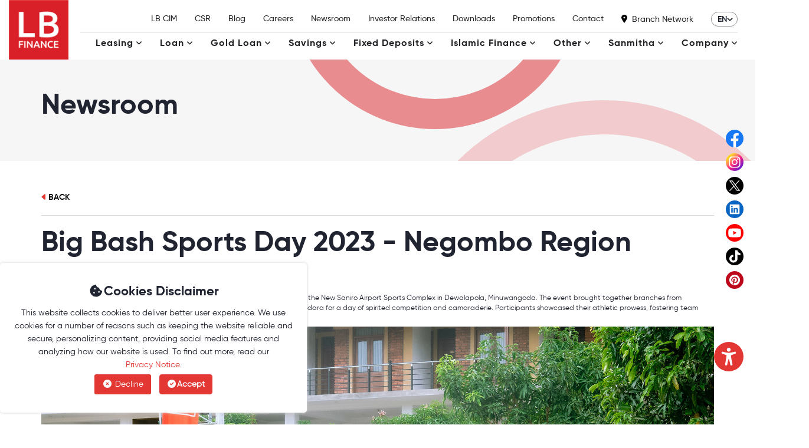

--- FILE ---
content_type: text/html; charset=UTF-8
request_url: https://lbfinance.com/newsroom/events-and-galleries/big-bash-sports-day-2023-negombo-region-1
body_size: 16132
content:
<!DOCTYPE html>
<html lang="en">
<head>
    <meta charset="UTF-8">
    <meta http-equiv="X-UA-Compatible" content="IE=edge" />
    <meta name="viewport" content="width=device-width, initial-scale=1.0, maximum-scale=1">
    <title>LB Finance Sports Day: Negombo Region - Fun &amp; Competition!</title>
    <meta name="description"
        content="LB Finance Negombo Branches Compete! See highlights from our Big Bash Sports Day at the New Saniro Airport Sports Complex. Team spirit, athleticism, and unforgettable memories!">
    <meta name="keywords"
        content="">
    <meta property="og:image" content="https://lbfinance.com/assets/images/og/og.jpg" />
    <link rel="canonical" href="https://lbfinance.com/newsroom/events-and-galleries/big-bash-sports-day-2023-negombo-region-1">
    <link rel="shortcut icon" href="https://lbfinance.com/assets/images/logo/favicon.ico" type="image/x-icon">
    <link rel="stylesheet" href="https://lbfinance.com/assets/css/lib.css">
    <link rel="stylesheet" href="https://lbfinance.com/assets/css/main.css">
    <link rel="stylesheet" href="https://lbfinance.com/assets/css/contact.css">
    <link rel="stylesheet" href="https://lbfinance.com/assets/pdf/dflip/css/themify-icons.min.css">
    <link rel="stylesheet" href="https://lbfinance.com/assets/css/dflip.min.css">
    <link rel="stylesheet" href="https://lbfinance.com/assets/css/custom.css">

        <!-- Google Tag Manager -->
    <script>
        (function(w, d, s, l, i) {
            w[l] = w[l] || [];
            w[l].push({
                'gtm.start': new Date().getTime(),
                event: 'gtm.js'
            });
            var f = d.getElementsByTagName(s)[0],
                j = d.createElement(s),
                dl = l != 'dataLayer' ? '&l=' + l : '';
            j.async = true;
            j.src =
                'https://www.googletagmanager.com/gtm.js?id=' + i + dl;
            f.parentNode.insertBefore(j, f);
        })(window, document, 'script', 'dataLayer', 'GTM-NL9FVBK');
    </script>
    <!-- End Google Tag Manager -->
    
    </head>

<body class="">

    <header>

   

    <div class="lb-container">
        <nav>
            <a href="https://lbfinance.com" class="brand-logo">
                <img src="https://lbfinance.com/assets/images/logo/brand-logo-box.png" alt="LB Finance">
            </a>
            <div class="multi-menu-rows">
                <div class="top-row">
                    <ul>
                        <li><a href="https://lbcim.com/">LB CIM</a></li>
                        <li><a href="https://sustainability.lbfinance.com/">CSR</a></li>
                        <li><a href="https://lbfinance.com/blog"
                                class="">Blog</a></li>
                        <li><a href="https://lbfinance.com/vacancies"
                                class="">Careers</a></li>
                        <li><a href="https://lbfinance.com/newsroom/events-and-galleries"
                                class="">Newsroom</a></li>
                        <li><a href="https://lbfinance.com/investor-relations"
                                class="">Investor Relations</a></li>
                        <li><a href="https://lbfinance.com/download"
                                class="">Downloads</a></li>
                        <li><a href="https://lbfinance.com/promotions"
                                class="">Promotions</a>
                        </li>
                        <li><a href="https://lbfinance.com/contact">Contact</a></li>
                        <li><a href="https://lbfinance.com/branch-network" class="img-link"><img
                                    src="https://lbfinance.com/assets/images/misc/location-marker.svg"
                                    alt="LB Finance Branch Locator">Branch Network</a></li>
                    </ul>
                    <ul>
                        
                        <li class="dropdown-li language-li">
                            <select onchange="window.open($(this).find(':selected').val(), '_self')">
                                                                <option value="http://lbfinance.com/en/newsroom/events-and-galleries/big-bash-sports-day-2023-negombo-region-1"
                                    selected >
                                    en</option>
                                                                <option value="http://lbfinance.com/si/newsroom/events-and-galleries/big-bash-sports-day-2023-negombo-region-1"
                                    >
                                    si</option>
                                                                <option value="http://lbfinance.com/ta/newsroom/events-and-galleries/big-bash-sports-day-2023-negombo-region-1"
                                    >
                                    ta</option>
                                                            </select>
                        </li>
                        <li class="mobile-only"><a href="" class="menu-toggle"><span></span></a></li>
                    </ul>
                </div>
                <div class="bottom-row">
                    <ul>
                                                                                                                                                <li class="dropdown-li">
                            <a   class="dropdown-a ">Leasing <i class="fas fa-angle-down"></i></a>
                            <div class="dropdown-wrapper">
                                <div class="column">
                                    <ul>
                                                                                <li><a class=""
                                               href="https://lbfinance.com/leasing/three-wheeler-motorbike-leasing">Three Wheeler &amp; Motorbike Leasing</a>
                                        </li>
                                                                                <li><a class=""
                                               href="https://lbfinance.com/leasing/vehicle-leasing">Vehicle Leasing</a>
                                        </li>
                                                                                <li><a class=""
                                               href="https://lbfinance.com/leasing/ijarah">Ijarah</a>
                                        </li>
                                                                            </ul>
                                </div>
                            </div>
                        </li>
                                                                                                                                                                        <li class="dropdown-li">
                            <a   class="dropdown-a ">Loan <i class="fas fa-angle-down"></i></a>
                            <div class="dropdown-wrapper">
                                <div class="column">
                                    <ul>
                                                                                <li><a class=""
                                               href="https://lbfinance.com/loan/vehicle-loans">Vehicle Loans</a>
                                        </li>
                                                                                <li><a class=""
                                               href="https://homeloans.lbfinance.com">Mortgage Loans</a>
                                        </li>
                                                                                <li><a class=""
                                               href="https://lbfinance.com/loan/power-draft">Power Draft</a>
                                        </li>
                                                                                <li><a class=""
                                               href="https://lbfinance.com/loan/pragathi-education-loan">&#039;Pragathi&#039; Education Loan</a>
                                        </li>
                                                                                <li><a class=""
                                               href="https://lbfinance.com/loan/kruthahastha-pension-loan">&#039;Kruthahastha&#039; Pension Loan</a>
                                        </li>
                                                                                <li><a class=""
                                               href="https://lbfinance.com/loan/murabaha-property-murabaha">Murabaha &amp; Property Murabaha</a>
                                        </li>
                                                                            </ul>
                                </div>
                            </div>
                        </li>
                                                                                                                                                                        <li class="dropdown-li">
                            <a   href="https://lbfinance.com/gold-loan "  class="dropdown-a ">Gold Loan <i class="fas fa-angle-down"></i></a>
                            <div class="dropdown-wrapper">
                                <div class="column">
                                    <ul>
                                                                                <li><a class=""
                                               href="https://lbfinance.com/gold-loan/agriculture">Agriculture</a>
                                        </li>
                                                                                <li><a class=""
                                               href="https://lbfinance.com/gold-loan/fisheries">Fisheries</a>
                                        </li>
                                                                                <li><a class=""
                                               href="https://lbfinance.com/gold-loan/self-employment">Self-Employment</a>
                                        </li>
                                                                                <li><a class=""
                                               href="https://lbfinance.com/gold-loan/the-business-community">The Business Community</a>
                                        </li>
                                                                            </ul>
                                </div>
                            </div>
                        </li>
                                                                                                                                                                        <li class="dropdown-li">
                            <a   class="dropdown-a ">Savings <i class="fas fa-angle-down"></i></a>
                            <div class="dropdown-wrapper">
                                <div class="column">
                                    <ul>
                                                                                <li><a class=""
                                               href="https://lbfinance.com/savings/lb-cim-digital-bank-account">LB CIM Digital Bank Account</a>
                                        </li>
                                                                                <li><a class=""
                                               href="https://lbfinance.com/savings/senior-citizens">Senior Citizens</a>
                                        </li>
                                                                                <li><a class=""
                                               href="https://lbfinance.com/savings/little-heroes">Little Heroes</a>
                                        </li>
                                                                                <li><a class=""
                                               href="https://lbfinance.com/savings/regular-savings">Regular Savings</a>
                                        </li>
                                                                                <li><a class=""
                                               href="https://lbfinance.com/savings/mudarabah-savings">Mudarabah Savings</a>
                                        </li>
                                                                                <li><a class=""
                                               href="https://lbfinance.com/savings/premier-savings">Premier Savings</a>
                                        </li>
                                                                            </ul>
                                </div>
                            </div>
                        </li>
                                                                                                                                                                        <li class="dropdown-li">
                            <a   class="dropdown-a ">Fixed Deposits <i class="fas fa-angle-down"></i></a>
                            <div class="dropdown-wrapper">
                                <div class="column">
                                    <ul>
                                                                                <li><a class=""
                                               href="https://lbfinance.com/fixed-deposits/fixed-deposits">Fixed Deposits</a>
                                        </li>
                                                                                <li><a class=""
                                               href="https://lbfinance.com/fixed-deposits/wakala-term-investments">Wakala Term Investments</a>
                                        </li>
                                                                            </ul>
                                </div>
                            </div>
                        </li>
                                                                                                                                                                        <li class="dropdown-li">
                            <a href="" class="dropdown-a">Islamic Finance <i
                                    class="fas fa-angle-down"></i></a>
                            <div class="dropdown-wrapper">
                                <div class="column">
                                    <ul>
                                                                                <li><a class=""
                                               href="https://lbfinance.com/lease-or-loan/murabaha-property-murabaha">Murabaha &amp; Property Murabaha</a>
                                        </li>
                                                                                <li><a class=""
                                               href="https://lbfinance.com/lease-or-loan/ijarah">Ijarah</a>
                                        </li>
                                                                                                                        <li><a class=""
                                               href="https://lbfinance.com/fd-savings/mudarabah-savings">Mudarabah Savings</a>
                                        </li>
                                                                                <li><a class=""
                                               href="https://lbfinance.com/fd-savings/wakala-term-investments">Wakala Term Investments</a>
                                        </li>
                                                                            </ul>
                                </div>
                            </div>
                        </li>
                                                                                                                                                                                                                        <li class="dropdown-li">
                            <a   class="dropdown-a ">Other <i class="fas fa-angle-down"></i></a>
                            <div class="dropdown-wrapper">
                                <div class="column">
                                    <ul>
                                                                                <li><a class=""
                                               href="https://lbfinance.com/other/money-remittance">Money Remittance</a>
                                        </li>
                                                                                <li><a class=""
                                               href="https://lbfinance.com/other/money-exchange">Money Exchange</a>
                                        </li>
                                                                                <li><a class=""
                                               href="https://lbfinance.com/other/bill-payments">Bill Payments</a>
                                        </li>
                                                                            </ul>
                                </div>
                            </div>
                        </li>
                                                                                                                                                                        <li class="dropdown-li">
                            <a   href="https://lbfinance.com/sanmitha "  class="dropdown-a ">Sanmitha <i class="fas fa-angle-down"></i></a>
                            <div class="dropdown-wrapper">
                                <div class="column">
                                    <ul>
                                                                                <li><a class=""
                                               href="https://lbfinance.com/sanmitha/lb-sanmitha-business-loan">LB SANMITHA Business Loan</a>
                                        </li>
                                                                                <li><a class=""
                                               href="https://lbfinance.com/sanmitha/lb-sanmitha-gold-loan">LB SANMITHA Gold Loan</a>
                                        </li>
                                                                                <li><a class=""
                                               href="https://lbfinance.com/sanmitha/lb-sanmitha-knowledge-platform">LB SANMITHA Knowledge Platform</a>
                                        </li>
                                                                                <li><a class=""
                                               href="https://lbfinance.com/sanmitha/lb-sanmitha-savings-account">LB SANMITHA Savings Account</a>
                                        </li>
                                                                            </ul>
                                </div>
                            </div>
                        </li>
                                                                                                                        <li class="dropdown-li">
                            <a href="" class="dropdown-a ">Company
                                <i class="fas fa-angle-down"></i></a>
                            <div class="dropdown-wrapper">
                                <div class="column">
                                    <ul>
                                        <li><a href="https://lbfinance.com/about"
                                                class="">About LB</a>
                                        </li>
                                        <li><a href="https://lbfinance.com/board-of-directors"
                                                class="">Board of Directors</a>
                                        </li>
                                        <li><a href="https://lbfinance.com/senior-management"
                                                class="">Senior Management</a>
                                        </li>
                                        <li><a href="https://lbfinance.com/ratings-and-certificates"
                                                class="">Awards &amp; Accolades</a>
                                        </li>
                                        <li><a href="https://lbfinance.com/history"
                                                class="">History</a>
                                        </li>
                                        
                                    </ul>
                                </div>
                            </div>
                        </li>

                        
                    </ul>
                </div>
            </div>
        </nav>

        <div class="mobile-navigation">
            <ul class="main-links" data-level="0">
                <li class="has-dropdown" data-level="1"><a href=""
                        class="">Products &amp;
                        Solutions</a>
                    <ul class="dropdown-ul">
                                                                                                                                                                        <li class="has-dropdown" data-level="2"><a href=""
                                class="">Leasing</a>
                            <ul class="dropdown-ul">
                                                                <li><a class=""
                                       href="https://lbfinance.com/leasing/three-wheeler-motorbike-leasing">Three Wheeler &amp; Motorbike Leasing</a>
                                </li>
                                                                <li><a class=""
                                       href="https://lbfinance.com/leasing/vehicle-leasing">Vehicle Leasing</a>
                                </li>
                                                                <li><a class=""
                                       href="https://lbfinance.com/leasing/ijarah">Ijarah</a>
                                </li>
                                                            </ul>
                        </li>
                                                                                                                                                                                                                        <li class="has-dropdown" data-level="2"><a href=""
                                class="">Loan</a>
                            <ul class="dropdown-ul">
                                                                <li><a class=""
                                       href="https://lbfinance.com/loan/vehicle-loans">Vehicle Loans</a>
                                </li>
                                                                <li><a class=""
                                       href="https://homeloans.lbfinance.com">Mortgage Loans</a>
                                </li>
                                                                <li><a class=""
                                       href="https://lbfinance.com/loan/power-draft">Power Draft</a>
                                </li>
                                                                <li><a class=""
                                       href="https://lbfinance.com/loan/pragathi-education-loan">&#039;Pragathi&#039; Education Loan</a>
                                </li>
                                                                <li><a class=""
                                       href="https://lbfinance.com/loan/kruthahastha-pension-loan">&#039;Kruthahastha&#039; Pension Loan</a>
                                </li>
                                                                <li><a class=""
                                       href="https://lbfinance.com/loan/murabaha-property-murabaha">Murabaha &amp; Property Murabaha</a>
                                </li>
                                                            </ul>
                        </li>
                                                                                                                                                                                                                        <li class="has-dropdown" data-level="2"><a href=""
                                class="">Gold Loan</a>
                            <ul class="dropdown-ul">
                                                                <li><a class=""
                                       href="https://lbfinance.com/gold-loan/agriculture">Agriculture</a>
                                </li>
                                                                <li><a class=""
                                       href="https://lbfinance.com/gold-loan/fisheries">Fisheries</a>
                                </li>
                                                                <li><a class=""
                                       href="https://lbfinance.com/gold-loan/self-employment">Self-Employment</a>
                                </li>
                                                                <li><a class=""
                                       href="https://lbfinance.com/gold-loan/the-business-community">The Business Community</a>
                                </li>
                                                            </ul>
                        </li>
                                                                                                                                                                                                                        <li class="has-dropdown" data-level="2"><a href=""
                                class="">Savings</a>
                            <ul class="dropdown-ul">
                                                                <li><a class=""
                                       href="https://lbfinance.com/savings/lb-cim-digital-bank-account">LB CIM Digital Bank Account</a>
                                </li>
                                                                <li><a class=""
                                       href="https://lbfinance.com/savings/senior-citizens">Senior Citizens</a>
                                </li>
                                                                <li><a class=""
                                       href="https://lbfinance.com/savings/little-heroes">Little Heroes</a>
                                </li>
                                                                <li><a class=""
                                       href="https://lbfinance.com/savings/regular-savings">Regular Savings</a>
                                </li>
                                                                <li><a class=""
                                       href="https://lbfinance.com/savings/mudarabah-savings">Mudarabah Savings</a>
                                </li>
                                                                <li><a class=""
                                       href="https://lbfinance.com/savings/premier-savings">Premier Savings</a>
                                </li>
                                                            </ul>
                        </li>
                                                                                                                                                                                                                        <li class="has-dropdown" data-level="2"><a href=""
                                class="">Fixed Deposits</a>
                            <ul class="dropdown-ul">
                                                                <li><a class=""
                                       href="https://lbfinance.com/fixed-deposits/fixed-deposits">Fixed Deposits</a>
                                </li>
                                                                <li><a class=""
                                       href="https://lbfinance.com/fixed-deposits/wakala-term-investments">Wakala Term Investments</a>
                                </li>
                                                            </ul>
                        </li>
                                                                                                                                                                                                                        <li class="has-dropdown" data-level="2"><a href=""
                                class="">Islamic
                                Finance</a>
                            <ul class="dropdown-ul">

                                <li class="has-dropdown" data-level="3"><a href=""
                                        class="">Lease Or Loan</a>
                                    <ul class="dropdown-ul">
                                                                                <li><a class=""
                                               href="https://lbfinance.com/lease-or-loan/murabaha-property-murabaha">Murabaha &amp; Property Murabaha</a>
                                        </li>
                                                                                <li><a class=""
                                               href="https://lbfinance.com/lease-or-loan/ijarah">Ijarah</a>
                                        </li>
                                                                            </ul>
                                </li>

                                <li class="has-dropdown" data-level="3"><a href=""
                                        class="">FD &amp; Savings</a>
                                    <ul class="dropdown-ul">
                                                                                <li><a class=""
                                               href="https://lbfinance.com/fd-savings/mudarabah-savings">Mudarabah Savings</a>
                                        </li>
                                                                                <li><a class=""
                                               href="https://lbfinance.com/fd-savings/wakala-term-investments">Wakala Term Investments</a>
                                        </li>
                                                                            </ul>
                                </li>
                            </ul>
                        </li>
                                                                                                                                                                                                                                                                        <li><a class=""
                               href="https://lbfinance.com/other/money-remittance">Money Remittance</a>
                        </li>
                                                <li><a class=""
                               href="https://lbfinance.com/other/money-exchange">Money Exchange</a>
                        </li>
                                                <li><a class=""
                               href="https://lbfinance.com/other/bill-payments">Bill Payments</a>
                        </li>
                                                                                                                                                                                                <li class="has-dropdown" data-level="2"><a href=""
                                class="">Sanmitha</a>
                            <ul class="dropdown-ul">
                                                                <li><a class=""
                                       href="https://lbfinance.com/sanmitha/lb-sanmitha-business-loan">LB SANMITHA Business Loan</a>
                                </li>
                                                                <li><a class=""
                                       href="https://lbfinance.com/sanmitha/lb-sanmitha-gold-loan">LB SANMITHA Gold Loan</a>
                                </li>
                                                                <li><a class=""
                                       href="https://lbfinance.com/sanmitha/lb-sanmitha-knowledge-platform">LB SANMITHA Knowledge Platform</a>
                                </li>
                                                                <li><a class=""
                                       href="https://lbfinance.com/sanmitha/lb-sanmitha-savings-account">LB SANMITHA Savings Account</a>
                                </li>
                                                            </ul>
                        </li>
                                                                                                                                            </ul>
                </li>
                <li class="has-dropdown" data-level="1"><a href="" class="dropdown-a ">Company</a>
                    <ul class="dropdown-ul">
                        <li><a href="https://lbfinance.com/about"
                                class="">About LB</a>
                        </li>
                        <li><a href="https://lbfinance.com/board-of-directors"
                                class="">Board of Directors</a>
                        </li>
                        <li><a href="https://lbfinance.com/senior-management"
                                class="">Senior Management</a>
                        </li>
                        <li><a href="https://lbfinance.com/ratings-and-certificates"
                                class="">Awards &amp; Accolades</a>
                        </li>
                        <li><a href="https://lbfinance.com/history"
                                class="">History</a>
                        </li>
                        
                    </ul>
                </li>
            </ul>
            <ul class="sub-links">
                <li><a href="https://lbcim.com/">LB CIM</a></li>
                <li><a href="https://sustainability.lbfinance.com/">CSR</a></li>
                <li><a href="https://lbfinance.com/blog" class="">Blog</a></li>
                <li><a href="https://lbfinance.com/vacancies"
                        class="">Careers</a></li>
                <li><a href="https://lbfinance.com/newsroom/events-and-galleries"
                        class="">Newsroom</a></li>
                <li><a href="https://lbfinance.com/investor-relations"
                        class="">Investor Relations</a></li>
                <li><a href="https://lbfinance.com/download"
                        class="">Downloads</a></li>
                <li><a href="https://lbfinance.com/promotions"
                        class="">Promotions</a>
                </li>
                <li><a href="https://lbfinance.com/contact">Contact</a></li>
                <li><a href="https://lbfinance.com/branch-network">Branch Network</a></li>
            </ul>
        </div>
    </div>
</header>

    <ul class="socialMediaIcons">
    <li>
        <a href="https://www.facebook.com/LBFinancePLC">
            <img src="https://lbfinance.com/assets/images/share-icons/social-media/Facebook.svg" alt="social media icons">
        </a>
    </li>
    <li>
        <a href="https://www.instagram.com/lbfinanceplc/">
            <img src="https://lbfinance.com/assets/images/share-icons/social-media/Instagram.svg" alt="social media icons">
        </a>
    </li>
    <li>
        <a href="https://twitter.com/lbfinanceplc">
            <img src="https://lbfinance.com/assets/images/misc/social/x_icon_1.png" alt="social media icons">
        </a>
    </li>
    <li>
        <a href="https://www.linkedin.com/company/lb-finance-plc/">
            <img src="https://lbfinance.com/assets/images/share-icons/social-media/LinkedIn.svg" alt="social media icons">
        </a>
    </li>
    <li>
        <a href="https://www.youtube.com/@LBTVOne">
            <img src="https://lbfinance.com/assets/images/share-icons/social-media/YouTube.svg" alt="social media icons">
        </a>
    </li>
    <li>
        <a href="https://www.tiktok.com/@lbfinanceplcofficial">
            <img src="https://lbfinance.com/assets/images/share-icons/social-media/TikTok.svg" alt="social media icons">
        </a>
    </li>
    <li>
        <a href="https://www.pinterest.com/lbfinanceplc">
            <img src="https://lbfinance.com/assets/images/share-icons/Pinterest.svg" alt="social media icons">
        </a>
    </li>
</ul>

    <div class="main-content space-for-header">
        <section class="page-banner reveal">
    <div class="container">
        <h1 class="section-title">Newsroom</h1>
        
    </div>
</section>
<section class="newsroom-detailed">
    <div class="container">
        <div class="top">
            <a href="https://lbfinance.com/newsroom/events-and-galleries"><img src="https://lbfinance.com/assets/images/misc/back-angle.svg" alt="">
                BACK</a>
        </div>
        <h3 class="section-title">Big Bash Sports Day 2023 - Negombo Region</h3>
        <div class="author-row">
            <div class="article-info">

                <p>03rd August, 2023</p>

            </div>
        </div>

        <div class="editor-content">
            <p class="MsoNormal" style="margin-bottom: 5.25pt; line-height: normal; background-image: initial; background-position: initial; background-size: initial; background-repeat: initial; background-attachment: initial; background-origin: initial; background-clip: initial;"><span style="font-size:9.0pt;font-family:"inherit",serif;mso-fareast-font-family:
"Times New Roman";mso-bidi-font-family:"Segoe UI Historic";color:#1C1E21;
mso-bidi-language:SI-LK">LB Finance successfully concluded its highly
anticipated "Big Bash" Sports Day at the New Saniro Airport Sports
Complex in Dewalapola, Minuwangoda. The event brought together branches from
Negombo, Negombo City, Mattakkuliya, Divulapitiya, Thihariya, Aluth Mw, and
Modara for a day of spirited competition and camaraderie. Participants
showcased their athletic prowess, fostering team spirit and creating
unforgettable memories.<o:p></o:p></span></p>
        </div>

        <div class="blog-image-slider-wrapper">
            <a href="" class="blog-image-prev"><img src="https://lbfinance.com/assets/images/misc/left-arrow-outline.svg"
                    class="arrow-img" alt=""></a>
            <div class="blog-image-slider swiper-container">
                <div class="swiper-wrapper">
                                        <div class="swiper-slide">
                        <img src="https://www.lbfinance.com/storage/987/DSC04447.jpg" alt="">
                    </div>
                                        <div class="swiper-slide">
                        <img src="https://www.lbfinance.com/storage/988/DSC04357.jpg" alt="">
                    </div>
                                        <div class="swiper-slide">
                        <img src="https://www.lbfinance.com/storage/989/IMG_449.jpg" alt="">
                    </div>
                                        <div class="swiper-slide">
                        <img src="https://www.lbfinance.com/storage/990/IMG_4418.jpg" alt="">
                    </div>
                                    </div>
            </div>
            <a href="" class="blog-image-next"><img src="https://lbfinance.com/assets/images/misc/right-arrow-outline.svg"
                    class="arrow-img" alt=""></a>
        </div>

        <div class="article-bottom">
            <div class="share-block">
                <p>Share the article: </p>
                <ul>
                    <li><a href="https://www.facebook.com/sharer/sharer.php?u=https://lbfinance.com/newsroom/events-and-galleries/big-bash-sports-day-2023-negombo-region-1"><img
                                src="https://lbfinance.com/assets/images/share-icons/facebook-share.svg"
                                alt="LB Finance share on Facebook"></a></li>
                    <li><a href="https://twitter.com/intent/tweet?url=https://lbfinance.com/newsroom/events-and-galleries/big-bash-sports-day-2023-negombo-region-1"><img
                                src="https://lbfinance.com/assets/images/share-icons/twitter-share.svg"
                                alt="LB Finance share on Twitter"></a></li>
                    <li><a href="https://wa.me/?text=https://lbfinance.com/newsroom/events-and-galleries/big-bash-sports-day-2023-negombo-region-1"><img
                                src="https://lbfinance.com/assets/images/share-icons/whatsapp-share.svg"
                                alt="LB Finance share on WhatsApp"></a></li>
                    <li><a
                            href="mailto:?subject=LB Finance share on Email&amp;body=Check out this site https://lbfinance.com/newsroom/events-and-galleries/big-bash-sports-day-2023-negombo-region-1."><img
                                src="https://lbfinance.com/assets/images/share-icons/email-share.svg"
                                alt="LB Finance share on Email"></a></li>
                </ul>
            </div>
        </div>
    </div>
</section>
<section class="related-news-section newsroom">
    <div class="container">
        <h3 class="section-title">Related News</h3>
        <div class="newsroom-area">

            <div class="shape-grid">
                                <a href="https://lbfinance.com/newsroom/events-and-galleries/branches-unite-lb-finances-joyous-celebration-1" class="shape news">
                    <svg width="305px" height="400px" viewBox="0 0 305 400" version="1.1"
                        xmlns="http://www.w3.org/2000/svg" xmlns:xlink="http://www.w3.org/1999/xlink">
                        <defs>
                            <path
                                d="M87.7238095,0 L305,0 L305,300 C305,355.228475 260.228475,400 205,400 L0,400 L0,400 L0,87.2727273 L87.7238095,0 Z"
                                id="newsroom-path-0"></path>
                        </defs>
                        <g id="Page-1" stroke="none" stroke-width="1" fill="none" fill-rule="evenodd">
                            <g id="lb-finance-newsroom-1.0(listing)" transform="translate(-50.000000, -499.000000)">
                                <g id="newsroom-shape" transform="translate(50.000000, 499.000000)">
                                    <mask id="newsroom-mask-0" fill="white">
                                        <use xlink:href="#newsroom-path-0"></use>
                                    </mask>
                                    <use id="newsroom-mask-0" fill="#D8D8D8"
                                        xlink:href="#newsroom-path-0">
                                    </use>
                                    <image id="Bitmap" mask="url(#newsroom-mask-0)" x="0" y="0"
                                        xlink:href="https://www.lbfinance.com/storage/981/cover.jpeg">
                                    </image>
                                </g>
                            </g>
                        </g>
                    </svg>
                    <h5>Branches Unite: LB Finance&#039;s Joyous Celebration</h5>
                </a>
                                <a href="https://lbfinance.com/newsroom/events-and-galleries/sports-day-2023-kottawa-region" class="shape news">
                    <svg width="305px" height="400px" viewBox="0 0 305 400" version="1.1"
                        xmlns="http://www.w3.org/2000/svg" xmlns:xlink="http://www.w3.org/1999/xlink">
                        <defs>
                            <path
                                d="M87.7238095,0 L305,0 L305,300 C305,355.228475 260.228475,400 205,400 L0,400 L0,400 L0,87.2727273 L87.7238095,0 Z"
                                id="newsroom-path-1"></path>
                        </defs>
                        <g id="Page-1" stroke="none" stroke-width="1" fill="none" fill-rule="evenodd">
                            <g id="lb-finance-newsroom-1.0(listing)" transform="translate(-50.000000, -499.000000)">
                                <g id="newsroom-shape" transform="translate(50.000000, 499.000000)">
                                    <mask id="newsroom-mask-1" fill="white">
                                        <use xlink:href="#newsroom-path-1"></use>
                                    </mask>
                                    <use id="newsroom-mask-1" fill="#D8D8D8"
                                        xlink:href="#newsroom-path-1">
                                    </use>
                                    <image id="Bitmap" mask="url(#newsroom-mask-1)" x="0" y="0"
                                        xlink:href="https://www.lbfinance.com/storage/991/cover.jpeg">
                                    </image>
                                </g>
                            </g>
                        </g>
                    </svg>
                    <h5>Sports Day 2023 - Kottawa Region</h5>
                </a>
                                <a href="https://lbfinance.com/newsroom/events-and-galleries/hawaiian-night-beach-party-nugegoda-region" class="shape news">
                    <svg width="305px" height="400px" viewBox="0 0 305 400" version="1.1"
                        xmlns="http://www.w3.org/2000/svg" xmlns:xlink="http://www.w3.org/1999/xlink">
                        <defs>
                            <path
                                d="M87.7238095,0 L305,0 L305,300 C305,355.228475 260.228475,400 205,400 L0,400 L0,400 L0,87.2727273 L87.7238095,0 Z"
                                id="newsroom-path-2"></path>
                        </defs>
                        <g id="Page-1" stroke="none" stroke-width="1" fill="none" fill-rule="evenodd">
                            <g id="lb-finance-newsroom-1.0(listing)" transform="translate(-50.000000, -499.000000)">
                                <g id="newsroom-shape" transform="translate(50.000000, 499.000000)">
                                    <mask id="newsroom-mask-2" fill="white">
                                        <use xlink:href="#newsroom-path-2"></use>
                                    </mask>
                                    <use id="newsroom-mask-2" fill="#D8D8D8"
                                        xlink:href="#newsroom-path-2">
                                    </use>
                                    <image id="Bitmap" mask="url(#newsroom-mask-2)" x="0" y="0"
                                        xlink:href="https://www.lbfinance.com/storage/997/co.jpeg">
                                    </image>
                                </g>
                            </g>
                        </g>
                    </svg>
                    <h5>Hawaiian Night Beach Party - Nugegoda Region</h5>
                </a>
                            </div>
        </div>
    </div>
</section>
    </div>

    <footer>
    <div class="lb-container">
        <div class="top">
            <div class="column">
                <a href="" class="brand-logo">
                    <img src="https://lbfinance.com/assets/images/logo/brand-logo-white.svg" alt="">
                </a>
            </div>
            <div class="column">
                <div class="wrap-link">
                    <img src="https://lbfinance.com/assets/images/logo/key-icon.svg" alt="key-icon">
                    <div class="wrap-keynote">
                        <a href="https://lbfinance.com/key-facts-documents"> Key Facts
                            Documents</a>
                        <a href="https://lbfinance.com/investor-relations">Financial
                            Information and
                            KPIs</a>
                    </div>
                </div>

                <a href="tel:+94112200200"><img src="https://lbfinance.com/assets/images/misc/phone.svg" alt="">+94
                    112 200
                    200</a>
                <a href="mailto:info@lbfinance.lk"><img src="https://lbfinance.com/assets/images/misc/email.svg"
                        alt="">info@lbfinance.lk</a>
            </div>
            <div class="column">
                <ul class="social">
                    <li><a href="https://www.facebook.com/LBFinancePLC" target="_blank"><img
                                src="https://lbfinance.com/assets/images/misc/social/facebook.svg" alt="facebook"></a></li>
                    <li><a href="https://twitter.com/lbfinanceplc" target="_blank"><img
                                src="https://lbfinance.com/assets/images/misc/social/x_icon_footer.png" alt="twitter"></a>
                    </li>
                    <li><a href="https://www.instagram.com/lbfinanceplc/" target="_blank"><img
                                src="https://lbfinance.com/assets/images/misc/social/instagram.svg" alt="instagram"></a></li>
                    <li><a href="https://www.linkedin.com/company/lb-finance-plc/" target="_blank"><img
                                src="https://lbfinance.com/assets/images/misc/social/linkedin.svg" alt="linkedin"></a></li>
                    <li><a href="https://www.youtube.com/@LBTVOne" target="_blank"><img
                                src="https://lbfinance.com/assets/images/misc/social/youtube.svg" alt="youtube"></a>
                    </li>
                    <li><a href="https://www.tiktok.com/@lbfinanceplcofficial"><img
                                src="https://lbfinance.com/assets/images/misc/social/tiktok.svg" alt="tiktok"></a>
                    <li><a href="https://www.pinterest.com/lbfinanceplc"><img
                                src="https://lbfinance.com/assets/images/share-icons/Pinterest_gray.svg" alt=""></a></li>
                    </li>
                </ul>
            </div>
        </div>
        <div class="bottom">
            <div class="column">
                <p>Fitch Ratings A- (LKA) (Stable Outlook):
                    Date of incorporation 30/05/1971. Licensed by the Central Bank of Sri Lanka under the Finance Business act No.42 of 2011. Eligible liabilities are insured with Sri Lanka Deposit Insurance scheme implemented by the Central Bank of Sri Lanka for Compensation up to a maximum of Rs. 1,100,000 per depositor.</p>
                <p>&copy; <span class="copyright-year"></span> All rights reserved. &nbsp;|&nbsp; <a
                        href="https://lbfinance.com/privacy-policy">Privacy Policy</a></p>
            </div>
            <div class="column">
                <p>Solution by <a href="https://www.saberion.com/" target="_blank">SABERION</a></p>
            </div>
        </div>
    </div>
    
</footer>

    <div class="accessability-panel" style="display: block;">
    <div class="accessability-panel__header">
        <h3>Accessibility Options</h3>
        <button class="close-acc-p">
            <svg xmlns="http://www.w3.org/2000/svg" width="19" height="19" viewBox="0 0 19 19" fill="none">
                <path d="M19 1.91357L17.0864 0L9.5 7.58643L1.91357 0L0 1.91357L7.58643 9.5L0 17.0864L1.91357 19L9.5 11.4136L17.0864 19L19 17.0864L11.4136 9.5L19 1.91357Z" fill="white"></path>
            </svg>
        </button>
    </div>
    <div class="accessability-panel__body">
        <div class="group-section">
            <h4 class="group-section__title">Content</h4>
            <ul>
                <li class="acc_button_wrap">
                    <button class="biggerTextHandler biggerText" data-name="biggerTextHandler">
                        <svg xmlns="http://www.w3.org/2000/svg" width="30" height="30" viewBox="0 0 30 30" fill="none">
                            <path d="M13.9742 2C7.37234 2 2.00073 7.37161 2.00073 13.9735C2.00073 20.5754 7.37234 25.947 13.9742 25.947C16.6308 25.9464 19.2108 25.0571 21.3035 23.4206L27.8829 30L29.9992 27.8837L23.4198 21.3043C25.0572 19.2114 25.9471 16.6308 25.9477 13.9735C25.9477 7.37161 20.5761 2 13.9742 2ZM19.961 15.4702H15.4709V19.9602H12.4775V15.4702H7.98748V12.4768H12.4775V7.98674H15.4709V12.4768H19.961V15.4702Z"></path>
                        </svg>
                        <div class="progress-bar" style="background: radial-gradient(closest-side, rgb(11, 102, 229) 90%, transparent 80%, transparent 100%), conic-gradient(rgb(255, 255, 255) 100%, rgb(11, 102, 229) 0deg);"></div>
                    </button>
                    <h5>Bigger Text   </h5>
                </li>
                <li class="acc_button_wrap">
                    <button class="acc_button biggerCursor" data-name="biggerCursor">
                        <svg xmlns="http://www.w3.org/2000/svg" width="28" height="28" viewBox="0 0 28 28" fill="none">
                            <path d="M27.3162 23.3331C27.533 23.5498 27.7049 23.8071 27.8222 24.0902C27.9395 24.3733 27.9999 24.6768 27.9999 24.9833C27.9999 25.2898 27.9395 25.5932 27.8222 25.8764C27.7049 26.1595 27.533 26.4168 27.3162 26.6335L26.6337 27.316C26.417 27.5327 26.1598 27.7047 25.8766 27.822C25.5935 27.9393 25.29 27.9996 24.9835 27.9996C24.6771 27.9996 24.3736 27.9393 24.0904 27.822C23.8073 27.7047 23.55 27.5327 23.3334 27.316L15.2757 19.2598L12.0847 26.6014C11.9059 27.0178 11.6086 27.3724 11.2297 27.6211C10.8508 27.8698 10.4072 28.0016 9.954 28H9.84024C9.36776 27.9802 8.91278 27.8157 8.53689 27.5287C8.16099 27.2418 7.88235 26.8463 7.73869 26.3957L0.115634 3.04969C-0.0180657 2.64117 -0.0359597 2.2036 0.0639374 1.78553C0.163835 1.36747 0.377616 0.985254 0.681557 0.681313C0.985498 0.377372 1.36771 0.16359 1.78578 0.0636933C2.20385 -0.0362039 2.64142 -0.0183098 3.04993 0.11539L26.396 7.73844C26.8422 7.8877 27.2328 8.16836 27.5167 8.54359C27.8005 8.91882 27.9643 9.37109 27.9866 9.84107C28.0088 10.311 27.8884 10.7768 27.6413 11.1771C27.3941 11.5775 27.0317 11.8938 26.6016 12.0845L19.26 15.2755L27.3162 23.3331Z" fill="#0B66E5"></path>
                        </svg>
                    </button>
                    <h5>Bigger Cursor   </h5>
                </li>

                <li class="acc_button_wrap">
                    <button class="acc_button readableFonts" data-name="readableFonts">
                        <svg xmlns="http://www.w3.org/2000/svg" width="28" height="28" viewBox="0 0 28 28" fill="none">
                            <path d="M13.3785 23.2695C12.9964 23.2661 12.749 23.0842 12.6144 22.7039C12.3454 21.9447 12.0762 21.1854 11.8169 20.4227C11.7662 20.2736 11.6984 20.2242 11.5408 20.2247C9.33077 20.2306 7.12068 20.2303 4.91064 20.2252C4.7552 20.2248 4.68268 20.2685 4.63065 20.4226C4.37766 21.1718 4.11312 21.9171 3.84846 22.6621C3.68907 23.1109 3.4589 23.2701 2.9931 23.27C2.27098 23.2698 1.54891 23.2725 0.826778 23.2696C0.191951 23.267 -0.146001 22.7849 0.0653687 22.1758C0.601337 20.6313 5.42912 6.81591 5.67001 6.13212C5.94389 5.35459 6.42885 5.00375 7.23546 5.00149C7.89921 4.9996 8.56302 4.99936 9.22677 5.00161C10.0102 5.00429 10.4994 5.35673 10.7721 6.10039C10.9362 6.54784 15.9462 20.9078 16.3814 22.1654C16.5976 22.7904 16.2637 23.2659 15.6106 23.2698C15.2312 23.2722 13.7432 23.2726 13.3785 23.2695ZM8.2204 10.262C7.48737 12.3452 6.77752 14.3624 6.0609 16.399H10.3907C9.66986 14.3607 8.95684 12.3446 8.2204 10.262Z" fill="#0B66E5"></path>
                            <path d="M27.9958 11.8071C27.9958 11.2904 27.7321 11.0236 27.2165 11.0196C26.864 11.0173 26.5119 11.0185 26.1598 11.0185C25.6195 11.0185 25.3997 11.2015 25.3046 11.7536C25.2319 11.7176 25.1747 11.6894 25.118 11.6605C23.4769 10.8268 21.8138 10.7826 20.1852 11.6429C18.3836 12.5947 17.4251 14.1286 17.307 16.1676C17.2769 16.6876 17.3031 17.2106 17.2953 17.7321C17.2878 18.2649 17.3559 18.7903 17.5269 19.2907C18.1673 21.1677 19.4368 22.3938 21.3639 22.9071C22.4222 23.1888 23.4679 23.1105 24.4878 22.7181C24.7566 22.6149 25.0147 22.4854 25.2784 22.368C25.3657 22.9095 25.7405 23.0968 26.1367 23.0824C26.4951 23.0698 26.8546 23.0702 27.213 23.08C27.6844 23.0925 28.004 22.7615 28.0024 22.2929C27.9903 18.7978 27.9958 15.3022 27.9958 11.8071ZM24.6501 17.7086C24.6501 18.8185 23.7507 19.7183 22.6405 19.7183C21.5306 19.7183 20.6308 18.8185 20.6308 17.7086V16.3769C20.6308 15.2666 21.5306 14.3669 22.6405 14.3669C23.1956 14.3669 23.6979 14.5918 24.0617 14.9556C24.4252 15.3195 24.6501 15.8218 24.6501 16.3769L24.6501 17.7086Z" fill="#0B66E5"></path>
                        </svg>
                    </button>
                    <h5>Readable Font   </h5>
                </li>
            </ul>
        </div>
        <div class="group-section">
            <h4 class="group-section__title">Colors</h4>
            <ul>
                <li class="acc_button_wrap">
                    <button class="acc_button invert" data-name="invert">
                        <svg xmlns="http://www.w3.org/2000/svg" width="30" height="30" viewBox="0 0 30 30" fill="none">
                            <path d="M14.9999 20.3846C16.428 20.3846 17.7976 19.8173 18.8074 18.8075C19.8172 17.7977 20.3845 16.4281 20.3845 15C20.3845 13.5719 19.8172 12.2023 18.8074 11.1925C17.7976 10.1827 16.428 9.61539 14.9999 9.61539V20.3846Z" fill="#0B66E5"></path>
                            <path fill-rule="evenodd" clip-rule="evenodd" d="M14.9999 0.125C6.7848 0.125 0.125122 6.78476 0.125122 15C0.125122 23.2152 6.7848 29.875 14.9999 29.875C23.2151 29.875 29.8747 23.2152 29.8747 15C29.8747 6.78476 23.2151 0.125 14.9999 0.125ZM14.9999 1.875L14.9999 9.61539C13.5719 9.61539 12.2023 10.1827 11.1925 11.1925C10.1827 12.2023 9.61538 13.5719 9.61538 15C9.61538 16.4281 10.1827 17.7977 11.1925 18.8075C12.2023 19.8173 13.5719 20.3846 14.9999 20.3846L14.9999 28.125C22.2486 28.125 28.1248 22.2487 28.1248 15C28.1248 7.75126 22.2486 1.875 14.9999 1.875Z" fill="#0B66E5"></path>
                        </svg>
                    </button>
                    <h5>Invert Colors</h5>
                </li>
                <li class="acc_button_wrap">
                    <button class="brightnessHandler brightness" data-name="brightness">
                        <svg xmlns="http://www.w3.org/2000/svg" width="30" height="30" viewBox="0 0 30 30" fill="none">
                            <path d="M15.0008 25.5014C15.3683 25.5015 15.7229 25.6364 15.9974 25.8805C16.272 26.1247 16.4474 26.4611 16.4904 26.826L16.5009 27.0015V28.5016C16.5005 28.8839 16.3541 29.2517 16.0916 29.5297C15.8292 29.8077 15.4704 29.975 15.0887 29.9974C14.7071 30.0198 14.3312 29.8956 14.038 29.6502C13.7448 29.4048 13.5564 29.0568 13.5112 28.6771L13.5007 28.5016V27.0015C13.5007 26.6036 13.6588 26.2221 13.9401 25.9408C14.2214 25.6595 14.603 25.5014 15.0008 25.5014ZM22.4262 22.4262C22.6845 22.168 23.0282 22.0128 23.3928 21.9899C23.7573 21.967 24.1177 22.0778 24.4064 22.3017L24.5474 22.4262L25.6079 23.4868C25.877 23.7568 26.0332 24.119 26.0448 24.4999C26.0564 24.8809 25.9226 25.252 25.6705 25.5378C25.4185 25.8237 25.0671 26.0029 24.6877 26.039C24.3083 26.0752 23.9293 25.9656 23.6278 25.7324L23.4868 25.6079L22.4262 24.5474C22.145 24.2661 21.987 23.8846 21.987 23.4868C21.987 23.089 22.145 22.7076 22.4262 22.4262ZM7.57542 22.4262C7.85664 22.7076 8.01462 23.089 8.01462 23.4868C8.01462 23.8846 7.85664 24.2661 7.57542 24.5474L6.51486 25.6079C6.23194 25.8812 5.85302 26.0324 5.4597 26.029C5.06638 26.0255 4.69014 25.8678 4.41202 25.5896C4.13389 25.3115 3.97613 24.9353 3.97271 24.542C3.96929 24.1486 4.12049 23.7697 4.39374 23.4868L5.4543 22.4262C5.73561 22.145 6.11709 21.987 6.51486 21.987C6.91263 21.987 7.29411 22.145 7.57542 22.4262ZM15.0008 6.00033C17.3879 6.00033 19.6772 6.9486 21.3651 8.63652C23.0531 10.3244 24.0013 12.6138 24.0013 15.0008C24.0013 17.3879 23.0531 19.6772 21.3651 21.3651C19.6772 23.0531 17.3879 24.0013 15.0008 24.0013C12.6138 24.0013 10.3244 23.0531 8.63652 21.3651C6.9486 19.6772 6.00033 17.3879 6.00033 15.0008C6.00033 12.6138 6.9486 10.3244 8.63652 8.63652C10.3244 6.9486 12.6138 6.00033 15.0008 6.00033ZM15.0008 9.0005C13.4094 9.0005 11.8832 9.63267 10.758 10.758C9.63267 11.8832 9.0005 13.4094 9.0005 15.0008C9.0005 16.5922 9.63267 18.1184 10.758 19.2437C11.8832 20.369 13.4094 21.0012 15.0008 21.0012V9.0005ZM3.00017 13.5007C3.39801 13.5007 3.77956 13.6588 4.06088 13.9401C4.34221 14.2214 4.50025 14.603 4.50025 15.0008C4.50025 15.3987 4.34221 15.7802 4.06088 16.0616C3.77956 16.3429 3.39801 16.5009 3.00017 16.5009H1.50008C1.10224 16.5009 0.720684 16.3429 0.439364 16.0616C0.158044 15.7802 0 15.3987 0 15.0008C0 14.603 0.158044 14.2214 0.439364 13.9401C0.720684 13.6588 1.10224 13.5007 1.50008 13.5007H3.00017ZM28.5016 13.5007C28.8839 13.5012 29.2517 13.6476 29.5297 13.91C29.8077 14.1725 29.975 14.5312 29.9974 14.9129C30.0198 15.2946 29.8956 15.6704 29.6502 15.9636C29.4048 16.2568 29.0568 16.4453 28.6771 16.4904L28.5016 16.5009H27.0015C26.6192 16.5005 26.2514 16.3541 25.9734 16.0916C25.6954 15.8292 25.5281 15.4704 25.5057 15.0887C25.4832 14.7071 25.6074 14.3312 25.8528 14.038C26.0982 13.7448 26.4463 13.5564 26.826 13.5112L27.0015 13.5007H28.5016ZM6.51486 4.39374L7.57542 5.4543C7.84867 5.73722 7.99987 6.11615 7.99645 6.50946C7.99304 6.90278 7.83527 7.27902 7.55715 7.55715C7.27902 7.83527 6.90278 7.99304 6.50946 7.99645C6.11615 7.99987 5.73722 7.84867 5.4543 7.57542L4.39374 6.51486C4.24722 6.37726 4.12984 6.21162 4.04858 6.02777C3.96732 5.84393 3.92384 5.64563 3.92072 5.44464C3.9176 5.24367 3.9549 5.04411 4.03041 4.85783C4.10592 4.67154 4.2181 4.50234 4.36028 4.36026C4.50246 4.21818 4.67175 4.10612 4.85808 4.03074C5.04442 3.95536 5.244 3.9182 5.44498 3.92147C5.64596 3.92473 5.84423 3.96835 6.02802 4.04974C6.21181 4.13113 6.37737 4.24712 6.51486 4.39374ZM23.4868 4.39374C23.7568 4.12471 24.119 3.96851 24.4999 3.95688C24.8809 3.94524 25.252 4.07905 25.5378 4.33111C25.8237 4.58318 26.0029 4.9346 26.039 5.31401C26.0752 5.69341 25.9656 6.07235 25.7324 6.37385L25.6079 6.51486L24.5474 7.57542C24.2774 7.84446 23.9152 8.00065 23.5342 8.01229C23.1533 8.02392 22.7822 7.89011 22.4963 7.63805C22.2105 7.38599 22.0313 7.03456 21.9951 6.65516C21.959 6.27575 22.0686 5.89681 22.3017 5.59531L22.4262 5.4543L23.4868 4.39374ZM15.0008 0C15.3683 4.84685e-05 15.7229 0.134942 15.9974 0.379094C16.272 0.623246 16.4474 0.959676 16.4904 1.32457L16.5009 1.50008V3.00017C16.5005 3.38251 16.3541 3.75026 16.0916 4.02828C15.8292 4.3063 15.4704 4.4736 15.0887 4.49601C14.7071 4.51841 14.3312 4.39423 14.038 4.14883C13.7448 3.90343 13.5564 3.55534 13.5112 3.17568L13.5007 3.00017V1.50008C13.5007 1.10224 13.6588 0.720684 13.9401 0.439364C14.2214 0.158044 14.603 0 15.0008 0Z" fill="#0B66E5"></path>
                        </svg>
                        <div class="progress-bar" style="background: radial-gradient(closest-side, rgb(11, 102, 229) 90%, transparent 80%, transparent 100%), conic-gradient(rgb(255, 255, 255) 100%, rgb(11, 102, 229) 0deg);"></div>
                    </button>
                    <h5>Brightness</h5>
                </li>
                <li class="acc_button_wrap">
                    <button class="contractHandler contrast" data-name="contrast">
                        <svg xmlns="http://www.w3.org/2000/svg" width="28" height="28" viewBox="0 0 28 28" fill="none">
                            <g clip-path="url(#clip0_111_86)">
                                <path d="M14 26.25C17.2489 26.25 20.3647 24.9594 22.6621 22.6621C24.9594 20.3647 26.25 17.2489 26.25 14C26.25 10.7511 24.9594 7.63526 22.6621 5.33794C20.3647 3.04062 17.2489 1.75 14 1.75C10.7511 1.75 7.63526 3.04062 5.33794 5.33794C3.04062 7.63526 1.75 10.7511 1.75 14C1.75 17.2489 3.04062 20.3647 5.33794 22.6621C7.63526 24.9594 10.7511 26.25 14 26.25ZM14 28C12.1615 28 10.341 27.6379 8.64243 26.9343C6.94387 26.2307 5.40053 25.1995 4.1005 23.8995C2.80048 22.5995 1.76925 21.0561 1.06569 19.3576C0.362121 17.659 0 15.8385 0 14C0 12.1615 0.362121 10.341 1.06569 8.64243C1.76925 6.94387 2.80048 5.40053 4.1005 4.1005C5.40053 2.80048 6.94387 1.76925 8.64243 1.06569C10.341 0.362121 12.1615 -2.73959e-08 14 0C17.713 5.53285e-08 21.274 1.475 23.8995 4.1005C26.525 6.72601 28 10.287 28 14C28 17.713 26.525 21.274 23.8995 23.8995C21.274 26.525 17.713 28 14 28Z" fill="#0B66E5"></path>
                                <path d="M14 0C12.1615 -2.73959e-08 10.341 0.362121 8.64243 1.06569C6.94387 1.76925 5.40053 2.80048 4.1005 4.1005C2.80048 5.40053 1.76925 6.94387 1.06569 8.64243C0.362121 10.341 0 12.1615 0 14C0 15.8385 0.362121 17.659 1.06569 19.3576C1.76925 21.0561 2.80048 22.5995 4.1005 23.8995C5.40053 25.1995 6.94387 26.2307 8.64243 26.9343C10.341 27.6379 12.1615 28 14 28V0Z" fill="#0B66E5"></path>
                            </g>
                            <defs>
                                <clipPath id="clip0_111_86">
                                    <rect width="28" height="28" fill="white"></rect>
                                </clipPath>
                            </defs>
                        </svg>
                        <div class="progress-bar" style="background: radial-gradient(closest-side, rgb(11, 102, 229) 90%, transparent 80%, transparent 100%), conic-gradient(rgb(255, 255, 255) 100%, rgb(11, 102, 229) 0deg);"></div>
                    </button>
                    <h5>Contrast</h5>
                </li>
                <li class="acc_button_wrap">
                    <button class="acc_button grayscale" data-name="grayscale">
                        <svg xmlns="http://www.w3.org/2000/svg" width="28" height="29" viewBox="0 0 28 29" fill="none">
                            <path fill-rule="evenodd" clip-rule="evenodd" d="M14.0151 0L5.5214 8.49371C3.77171 10.2431 2.60492 12.4901 2.1805 14.9276C1.75607 17.3652 2.09473 19.8743 3.15018 22.1121C4.20563 24.3499 5.92637 26.2072 8.07723 27.4302C10.2281 28.6531 12.7041 29.182 15.1669 28.9446C17.4341 28.7263 19.5925 27.8679 21.3904 26.4695C23.1883 25.0711 24.5516 23.1904 25.3212 21.0467C26.0908 18.9029 26.235 16.5846 25.7371 14.362C25.2391 12.1394 24.1195 10.1042 22.5088 8.49371L14.0151 0ZM7.4086 10.3809L14.0151 3.77439V26.33C12.1672 26.3301 10.3608 25.7823 8.82432 24.7557C7.28782 23.7291 6.09026 22.27 5.38309 20.5628C4.67592 18.8555 4.4909 16.977 4.85144 15.1646C5.21198 13.3522 6.10188 11.6875 7.4086 10.3809Z" fill="#0B66E5"></path>
                        </svg>
                    </button>
                    <h5>Grayscale</h5>
                </li>
                <li class="acc_button_wrap">
                    <button class="acc_button darkMode" data-name="darkMode">
                        <svg xmlns="http://www.w3.org/2000/svg" width="36" height="36" viewBox="0 0 36 36" fill="none">
                            <path d="M24.942 22.7066C24.0971 23.9446 22.9469 24.9431 21.6028 25.6053C20.2588 26.2674 18.7665 26.5708 17.2709 26.4859C15.7752 26.401 14.3268 25.9307 13.0662 25.1207C11.8056 24.3107 10.7755 23.1885 10.0759 21.8628C9.37631 20.5371 9.03088 19.053 9.07315 17.5544C9.11542 16.0558 9.54394 14.5935 10.3172 13.3095C11.0904 12.0254 12.182 10.9631 13.4863 10.2255C14.7906 9.48795 16.2631 9.10021 17.7612 9.09987C18.0968 9.07339 18.434 9.07339 18.7697 9.09987C18.1337 10.3764 17.791 11.779 17.7665 13.2051C17.742 14.6312 18.0363 16.0448 18.628 17.3424C19.2196 18.6401 20.0937 19.7889 21.1861 20.705C22.2786 21.6211 23.5618 22.2812 24.942 22.637V22.7066Z" fill="#0A5BCD"></path>
                            <path d="M35.148 13.4499C35.148 14.9985 34.6891 16.5124 33.8294 17.8C32.9696 19.0876 31.7477 20.0912 30.318 20.6838C28.8883 21.2765 27.3151 21.4315 25.7974 21.1294C24.2797 20.8273 22.8856 20.0816 21.7913 18.9865C20.6971 17.8915 19.9519 16.4963 19.65 14.9774C19.3481 13.4586 19.5031 11.8842 20.0953 10.4535C20.6875 9.02273 21.6903 7.79986 22.977 6.93949C24.2636 6.07912 25.7764 5.6199 27.3238 5.6199C27.5031 5.60266 27.6836 5.60266 27.8628 5.6199H27.9845C27.3803 6.61879 27.1281 7.79158 27.2684 8.95078C27.4087 10.11 27.9333 11.1887 28.7583 12.0143C29.5834 12.84 30.6612 13.365 31.8196 13.5054C32.9779 13.6457 34.1498 13.3934 35.148 12.7887C35.1555 12.8289 35.1555 12.8702 35.148 12.9105C35.1652 13.0899 35.1652 13.2705 35.148 13.4499Z" fill="#0A5BCD"></path>
                            <path d="M17.7611 7.35989C17.3 7.35989 16.8577 7.17657 16.5317 6.85026C16.2056 6.52394 16.0224 6.08137 16.0224 5.61989V2.1399C16.0224 1.67842 16.2056 1.23585 16.5317 0.909535C16.8577 0.583223 17.3 0.399902 17.7611 0.399902C18.2222 0.399902 18.6645 0.583223 18.9906 0.909535C19.3166 1.23585 19.4998 1.67842 19.4998 2.1399V5.61989C19.4998 6.08137 19.3166 6.52394 18.9906 6.85026C18.6645 7.17657 18.2222 7.35989 17.7611 7.35989Z" fill="#0A5BCD"></path>
                            <path d="M28.8193 30.6062C28.3631 30.6043 27.926 30.4231 27.6022 30.1016L25.1332 27.6482C24.8058 27.3206 24.6219 26.8762 24.6219 26.4128C24.6219 25.9495 24.8058 25.5051 25.1332 25.1774C25.4606 24.8498 25.9047 24.6657 26.3677 24.6657C26.8307 24.6657 27.2748 24.8498 27.6022 25.1774L30.0537 27.6482C30.3776 27.9742 30.5594 28.4152 30.5594 28.8749C30.5594 29.3346 30.3776 29.7756 30.0537 30.1016C29.8913 30.2629 29.6986 30.3905 29.4868 30.477C29.2749 30.5636 29.0481 30.6075 28.8193 30.6062Z" fill="#0A5BCD"></path>
                            <path d="M17.7611 35.1999C17.3 35.1999 16.8577 35.0165 16.5317 34.6902C16.2056 34.3639 16.0224 33.9213 16.0224 33.4599V29.9799C16.0224 29.5184 16.2056 29.0758 16.5317 28.7495C16.8577 28.4232 17.3 28.2399 17.7611 28.2399C18.2222 28.2399 18.6645 28.4232 18.9906 28.7495C19.3166 29.0758 19.4998 29.5184 19.4998 29.9799V33.4599C19.4998 33.9213 19.3166 34.3639 18.9906 34.6902C18.6645 35.0165 18.2222 35.1999 17.7611 35.1999Z" fill="#0A5BCD"></path>
                            <path d="M6.70304 30.6062C6.47422 30.6075 6.24738 30.5636 6.03554 30.477C5.8237 30.3905 5.63103 30.2629 5.46857 30.1016C5.14473 29.7756 4.96297 29.3346 4.96297 28.8749C4.96297 28.4152 5.14473 27.9742 5.46857 27.6482L7.92013 25.1774C8.24753 24.8498 8.69158 24.6657 9.1546 24.6657C9.61762 24.6657 10.0617 24.8498 10.3891 25.1774C10.7165 25.5051 10.9004 25.9495 10.9004 26.4128C10.9004 26.8762 10.7165 27.3206 10.3891 27.6482L7.92013 30.1016C7.59628 30.4231 7.15917 30.6043 6.70304 30.6062Z" fill="#0A5BCD"></path>
                            <path d="M5.59024 19.5399H2.11284C1.65171 19.5399 1.20947 19.3565 0.883398 19.0302C0.557329 18.7039 0.374146 18.2613 0.374146 17.7999C0.374146 17.3384 0.557329 16.8958 0.883398 16.5695C1.20947 16.2432 1.65171 16.0599 2.11284 16.0599H5.59024C6.05137 16.0599 6.49361 16.2432 6.81968 16.5695C7.14575 16.8958 7.32893 17.3384 7.32893 17.7999C7.32893 18.2613 7.14575 18.7039 6.81968 19.0302C6.49361 19.3565 6.05137 19.5399 5.59024 19.5399Z" fill="#0A5BCD"></path>
                            <path d="M9.15441 10.9269C8.92558 10.9282 8.69875 10.8843 8.48691 10.7978C8.27507 10.7112 8.0824 10.5836 7.91993 10.4223L5.46837 7.95151C5.18353 7.61865 5.03468 7.19048 5.05158 6.75256C5.06849 6.31465 5.24989 5.89924 5.55954 5.58936C5.86919 5.27947 6.28429 5.09794 6.72188 5.08102C7.15947 5.06411 7.58732 5.21306 7.91993 5.49812L10.3889 7.95151C10.5518 8.11327 10.6812 8.30571 10.7695 8.51775C10.8577 8.72978 10.9032 8.95721 10.9032 9.18691C10.9032 9.41661 10.8577 9.64404 10.7695 9.85607C10.6812 10.0681 10.5518 10.2606 10.3889 10.4223C10.2264 10.5836 10.0337 10.7112 9.8219 10.7978C9.61007 10.8843 9.38323 10.9282 9.15441 10.9269Z" fill="#0A5BCD"></path>
                        </svg>
                    </button>
                    <h5>Dark / Light</h5>
                </li>
            </ul>
        </div>
        <div class="group-section">
            <h4 class="group-section__title">Navigation</h4>
            <ul>
                <li class="acc_button_wrap">
                    <button class="acc_button highlightLinks" data-name="highlightLinks">
                        <svg xmlns="http://www.w3.org/2000/svg" width="30" height="28" viewBox="0 0 30 28" fill="none">
                            <path d="M22.5024 7H18.0024C17.1774 7 16.5024 7.675 16.5024 8.5C16.5024 9.325 17.1774 10 18.0024 10H22.5024C24.9774 10 27.0024 12.025 27.0024 14.5C27.0024 16.975 24.9774 19 22.5024 19H18.0024C17.1774 19 16.5024 19.675 16.5024 20.5C16.5024 21.325 17.1774 22 18.0024 22H22.5024C26.6424 22 30.0024 18.64 30.0024 14.5C30.0024 10.36 26.6424 7 22.5024 7ZM9.00238 14.5C9.00238 15.325 9.67738 16 10.5024 16H19.5024C20.3274 16 21.0024 15.325 21.0024 14.5C21.0024 13.675 20.3274 13 19.5024 13H10.5024C9.67738 13 9.00238 13.675 9.00238 14.5ZM12.0024 19H7.50238C5.02738 19 3.00238 16.975 3.00238 14.5C3.00238 12.025 5.02738 10 7.50238 10H12.0024C12.8274 10 13.5024 9.325 13.5024 8.5C13.5024 7.675 12.8274 7 12.0024 7H7.50238C3.36238 7 0.00238037 10.36 0.00238037 14.5C0.00238037 18.64 3.36238 22 7.50238 22H12.0024C12.8274 22 13.5024 21.325 13.5024 20.5C13.5024 19.675 12.8274 19 12.0024 19Z" fill="#0B66E5"></path>
                        </svg>
                    </button>
                    <h5>Highlight Links</h5>
                </li>
                <li class="acc_button_wrap">
                    <button class="acc_button textReader" data-name="textReader">
                        <svg xmlns="http://www.w3.org/2000/svg" width="28" height="28" viewBox="0 0 28 28" fill="none">
                            <path d="M21.3829 14C21.3829 12.0586 20.1962 10.3961 18.5118 9.69609L17.6149 11.8508C18.4571 12.2008 19.0477 13.032 19.0477 14.0055C19.0477 14.9734 18.4571 15.8047 17.6149 16.1602L18.5118 18.3148C20.1962 17.6039 21.3829 15.9414 21.3829 14ZM20.3055 5.38672L19.4087 7.54141C21.9407 8.59687 23.718 11.0906 23.718 14C23.718 16.9148 21.9407 19.4031 19.4087 20.4586L20.3055 22.6133C23.6797 21.2078 26.0476 17.8828 26.0476 14C26.0476 10.1172 23.6797 6.79219 20.3055 5.38672ZM2.71826 8.16484V19.8297H7.38304L15.5478 28V0L7.38304 8.16484H2.71826Z" fill="#0B66E5"></path>
                        </svg>
                    </button>
                    <h5>Read Page</h5>
                </li>
            </ul>
        </div>
    </div>
    <div class="reset-button-wrap">
        <button class="reset-button">
            <svg xmlns="http://www.w3.org/2000/svg" width="25" height="24" viewBox="0 0 25 24" fill="none">
                <path d="M21.317 11.186C21.0814 10.0344 20.6209 8.94048 19.962 7.967C19.3146 7.00928 18.4897 6.18442 17.532 5.537C16.5584 4.87833 15.4646 4.41789 14.313 4.182C13.7081 4.05933 13.0922 3.99901 12.475 4.002V2L8.5 5L12.475 8V6.002C12.959 6 13.443 6.046 13.91 6.142C14.805 6.32541 15.6552 6.68321 16.412 7.195C17.1584 7.69824 17.8008 8.34063 18.304 9.087C19.0853 10.2422 19.502 11.6054 19.5 13C19.4998 13.9359 19.3128 14.8623 18.95 15.725C18.7735 16.1405 18.5579 16.5383 18.306 16.913C18.0531 17.2854 17.7659 17.6332 17.448 17.952C16.48 18.9182 15.2511 19.5809 13.912 19.859C12.9807 20.047 12.0213 20.047 11.09 19.859C10.1946 19.6754 9.34404 19.3173 8.587 18.805C7.84148 18.3022 7.1998 17.6605 6.697 16.915C5.91656 15.7585 5.4997 14.3952 5.5 13H3.5C3.50106 14.7937 4.03689 16.5463 5.039 18.034C5.68685 18.9901 6.51086 19.8142 7.467 20.462C8.95262 21.4675 10.7061 22.0033 12.5 22C13.1093 21.9999 13.717 21.9386 14.314 21.817C15.4647 21.5794 16.5579 21.1191 17.532 20.462C18.0103 20.1397 18.456 19.7717 18.863 19.363C19.2705 18.9544 19.6388 18.5084 19.963 18.031C20.9676 16.5458 21.5031 14.7931 21.5 13C21.4999 12.3907 21.4386 11.783 21.317 11.186Z" fill="#101112"></path>
            </svg>
            <span> Reset Settings</span>
        </button>
    </div>
</div>

    <div class="popup-container member-popup">
    <div class="popup-wrapper">
        <div class="popup-content">
        </div>
        <a class="popup-close" href="">
            <img src="https://lbfinance.com/assets/images/misc/close-circle-red-icon.svg">
        </a>
    </div>
</div>

    <script src="https://lbfinance.com/assets/js/lib.js"></script>
<script src="/assets/js/5-dflip.min.js"></script>

<script src="https://lbfinance.com/assets/js/main.js"></script>

<!-- Start Insights Pixel -->
<script defer>
    var tD=(new Date).toISOString().slice(0,10);window.sfpid = 232997;
                    var u="https://cdn.serviceform.com/serviceform-tools/pixel/sf-pixel.js?"+tD,t=document.createElement("script");
                    t.setAttribute("type","text/javascript"),t.setAttribute("src",u),t.async=!0,(document.getElementsByTagName("head")[0]||document.documentElement).appendChild(t);

    // document.body.className  = "cloud-ass";
    // $(document).snowfall({
    //     flakeCount : 300,
    //     flakeColor : '#ffffff',
    //     flakeIndex: 999999,
    //     minSize : 2,
    //     maxSize : 5,
    //     minSpeed : 1,
    //     maxSpeed : 5,
    //     round : true,
    //     shadow : false,
    // });
</script> <!-- End Insights Pixel -->


    <div class="js-cookie-consent cookie-consent fixed-bottom rounded-top rounded-0 shadow-lg alert bg-dark text-center mb-0 cookies-model"
    role="alert" style="width: 100%; max-width: 520px;">

    <h4 class="alert-heading text-white"><i class="fas fa-fw fa-cookie-bite me-2"></i>Cookies Disclaimer
    </h4>

    <!-- Cookie Message -->

    <p class="">

        <p>This website collects cookies to deliver better user experience. We use cookies for a number of reasons such as keeping the website reliable and secure, personalizing content, providing social media features and analyzing how our website is used. To find out more, read our <a style='color: #e33734;' href='https://lbfinance.com/privacy-policy'>Privacy Notice.</a></p>

    </p>

    <!-- Btn: Accept Cookies -->
    <button class="close-btn" style="
    color: #fff;
    background-color: #e33734;
    border-color: #e33734;
    padding: 6px 13px;
    border-radius: 3px;
    outline: none;
    border: none;
    margin-right: 10px;
    ">
        <i class="fas fa-fw  fa-circle-xmark"></i>
        Decline</button>

    <a class="js-cookie-consent-agree btn btn-success col-12 col-md-auto mx-auto text-white text-decoration-none mb-3"
        title="Accept">

        <i class="fas fa-fw fa-check-circle me-2"></i><strong>Accept</strong>

    </a>

</div>

<script>
    window.laravelCookieConsent = (function () {

            const COOKIE_VALUE = 1;
            const COOKIE_DOMAIN = 'lbfinance.com';

            function consentWithCookies() {
                setCookie('laravel_cookie_consent', COOKIE_VALUE, 7300);
                hideCookieDialog();
            }
            function closePanel() {
                setCookie('laravel_cookie_consent', 0, 7300);
                hideCookieDialog();
            }

            function cookieExists(name) {
                return (document.cookie.split('; ').indexOf(name + '=' + COOKIE_VALUE) !== -1);
            }

            function hideCookieDialog() {
                const dialogs = document.getElementsByClassName('js-cookie-consent');

                for (let i = 0; i < dialogs.length; ++i) {
                    dialogs[i].style.display = 'none';
                }
            }

            function setCookie(name, value, expirationInDays) {
                const date = new Date();
                date.setTime(date.getTime() + (expirationInDays * 24 * 60 * 60 * 1000));
                document.cookie = name + '=' + value
                    + ';expires=' + date.toUTCString()
                    + ';domain=' + COOKIE_DOMAIN
                    + ';path=/;secure'
                    + ';samesite=strict';
            }

            if (cookieExists('laravel_cookie_consent')) {
                hideCookieDialog();
            }

            const buttons = document.getElementsByClassName('js-cookie-consent-agree');
            var buttonClose = document.getElementsByClassName('close-btn');

            for (let i = 0; i < buttons.length; ++i) {
                buttons[i].addEventListener('click', consentWithCookies);
                buttonClose[i].addEventListener('click', closePanel);
            }

            return {
                consentWithCookies: consentWithCookies,
                hideCookieDialog: hideCookieDialog
            };
        })();
</script>


    <div class="acc-btn-wrap flex-items-new">
        <button class="accButton acc-btn">
            <svg id="fi_7118029" style="fill: white;" enable-background="new 0 0 512 512" height="512"
                viewBox="0 0 512 512" width="512" xmlns="http://www.w3.org/2000/svg">
                <g>
                    <path d="m256 112c30.9 0 56-25.1 56-56s-25.1-56-56-56-56 25.1-56 56 25.1 56 56 56z"></path>
                    <path
                        d="m432 112.8-.5.1-.4.1c-1 .3-2 .6-3 .9-18.6 5.5-108.9 30.9-172.6 30.9-59.1 0-141.3-22-167.6-29.5-2.6-1-5.3-1.9-8-2.6-19-5-32 14.3-32 31.9 0 17.5 15.7 25.8 31.5 31.8v.3l95.2 29.7c9.7 3.7 12.3 7.5 13.6 10.8 4.1 10.6.8 31.6-.3 38.9l-5.8 45-32.1 176.3c-.1.5-.2 1-.3 1.5l-.2 1.3c-2.3 16.1 9.5 31.8 32 31.8 19.6 0 28.3-13.5 32-31.9 0 0 28-157.6 42-157.6s42.8 157.6 42.8 157.6c3.8 18.4 12.4 31.9 32 31.9 22.5 0 34.4-15.7 32-31.9-.2-1.4-.5-2.7-.8-4.1l-32.5-174.7-5.8-45c-4.2-26.2-.8-34.9.3-36.9 0 0 .1-.1.1-.2 1.1-2 6-6.5 17.5-10.8l89.3-31.2c.5-.1 1.1-.3 1.6-.5 16-6 32-14.3 32-31.9s-13-37-32-32z">
                    </path>
                </g>
            </svg>
            <span>
            </span>
        </button>
    </div>



</body>

</html>


--- FILE ---
content_type: text/css
request_url: https://lbfinance.com/assets/css/main.css
body_size: 51846
content:
@charset "UTF-8";
html.accessiblity-app-cursor {
    cursor: url("../images/acc/cursor.svg"), default !important;
}
html.accessiblity-app-cursor a,
html.accessiblity-app-cursor button {
    cursor: url("../images/acc/cursor.svg"), default !important;
}
html.accessiblity-app-fonts body,
html.accessiblity-app-fonts h1,
html.accessiblity-app-fonts h2,
html.accessiblity-app-fonts h3,
html.accessiblity-app-fonts h4,
html.accessiblity-app-fonts h5,
html.accessiblity-app-fonts h6,
html.accessiblity-app-fonts p,
html.accessiblity-app-fonts a,
html.accessiblity-app-fonts ul,
html.accessiblity-app-fonts li {
    font-family: "Inter", sans-serif !important;
    font-style: normal;
} /*!
 * Font Awesome Free 6.1.1 by @fontawesome - https://fontawesome.com
 * License - https://fontawesome.com/license/free (Icons: CC BY 4.0, Fonts: SIL OFL 1.1, Code: MIT License)
 * Copyright 2022 Fonticons, Inc.
 */
.fa {
    font-family: var(--fa-style-family, "Font Awesome 6 Free");
    font-weight: var(--fa-style, 900);
}
.fa,
.fas,
.fa-solid,
.far,
.fa-regular,
.fal,
.fa-light,
.fat,
.fa-thin,
.fad,
.fa-duotone,
.fab,
.fa-brands {
    -moz-osx-font-smoothing: grayscale;
    -webkit-font-smoothing: antialiased;
    display: var(--fa-display, inline-block);
    font-style: normal;
    font-variant: normal;
    line-height: 1;
    text-rendering: auto;
}
.fa-1x {
    font-size: 1em;
}
.fa-2x {
    font-size: 2em;
}
.fa-3x {
    font-size: 3em;
}
.fa-4x {
    font-size: 4em;
}
.fa-5x {
    font-size: 5em;
}
.fa-6x {
    font-size: 6em;
}
.fa-7x {
    font-size: 7em;
}
.fa-8x {
    font-size: 8em;
}
.fa-9x {
    font-size: 9em;
}
.fa-10x {
    font-size: 10em;
}
.fa-2xs {
    font-size: 0.625em;
    line-height: 0.1em;
    vertical-align: 0.225em;
}
.fa-xs {
    font-size: 0.75em;
    line-height: 0.0833333337em;
    vertical-align: 0.125em;
}
.fa-sm {
    font-size: 0.875em;
    line-height: 0.0714285718em;
    vertical-align: 0.0535714295em;
}
.fa-lg {
    font-size: 1.25em;
    line-height: 0.05em;
    vertical-align: -0.075em;
}
.fa-xl {
    font-size: 1.5em;
    line-height: 0.0416666682em;
    vertical-align: -0.125em;
}
.fa-2xl {
    font-size: 2em;
    line-height: 0.03125em;
    vertical-align: -0.1875em;
}
.fa-fw {
    text-align: center;
    width: 1.25em;
}
.fa-ul {
    list-style-type: none;
    margin-left: var(--fa-li-margin, 2.5em);
    padding-left: 0;
}
.fa-ul > li {
    position: relative;
}
.fa-li {
    left: calc(var(--fa-li-width, 2em) * -1);
    position: absolute;
    text-align: center;
    width: var(--fa-li-width, 2em);
    line-height: inherit;
}
.fa-border {
    border-color: var(--fa-border-color, #eee);
    border-radius: var(--fa-border-radius, 0.1em);
    border-style: var(--fa-border-style, solid);
    border-width: var(--fa-border-width, 0.08em);
    padding: var(--fa-border-padding, 0.2em 0.25em 0.15em);
}
.fa-pull-left {
    float: left;
    margin-right: var(--fa-pull-margin, 0.3em);
}
.fa-pull-right {
    float: right;
    margin-left: var(--fa-pull-margin, 0.3em);
}
.fa-beat {
    animation-name: fa-beat;
    animation-delay: var(--fa-animation-delay, 0);
    animation-direction: var(--fa-animation-direction, normal);
    animation-duration: var(--fa-animation-duration, 1s);
    animation-iteration-count: var(--fa-animation-iteration-count, infinite);
    animation-timing-function: var(--fa-animation-timing, ease-in-out);
}
.fa-bounce {
    animation-name: fa-bounce;
    animation-delay: var(--fa-animation-delay, 0);
    animation-direction: var(--fa-animation-direction, normal);
    animation-duration: var(--fa-animation-duration, 1s);
    animation-iteration-count: var(--fa-animation-iteration-count, infinite);
    animation-timing-function: var(
        --fa-animation-timing,
        cubic-bezier(0.28, 0.84, 0.42, 1)
    );
}
.fa-fade {
    animation-name: fa-fade;
    animation-delay: var(--fa-animation-delay, 0);
    animation-direction: var(--fa-animation-direction, normal);
    animation-duration: var(--fa-animation-duration, 1s);
    animation-iteration-count: var(--fa-animation-iteration-count, infinite);
    animation-timing-function: var(
        --fa-animation-timing,
        cubic-bezier(0.4, 0, 0.6, 1)
    );
}
.fa-beat-fade {
    animation-name: fa-beat-fade;
    animation-delay: var(--fa-animation-delay, 0);
    animation-direction: var(--fa-animation-direction, normal);
    animation-duration: var(--fa-animation-duration, 1s);
    animation-iteration-count: var(--fa-animation-iteration-count, infinite);
    animation-timing-function: var(
        --fa-animation-timing,
        cubic-bezier(0.4, 0, 0.6, 1)
    );
}
.fa-flip {
    animation-name: fa-flip;
    animation-delay: var(--fa-animation-delay, 0);
    animation-direction: var(--fa-animation-direction, normal);
    animation-duration: var(--fa-animation-duration, 1s);
    animation-iteration-count: var(--fa-animation-iteration-count, infinite);
    animation-timing-function: var(--fa-animation-timing, ease-in-out);
}
.fa-shake {
    animation-name: fa-shake;
    animation-delay: var(--fa-animation-delay, 0);
    animation-direction: var(--fa-animation-direction, normal);
    animation-duration: var(--fa-animation-duration, 1s);
    animation-iteration-count: var(--fa-animation-iteration-count, infinite);
    animation-timing-function: var(--fa-animation-timing, linear);
}
.fa-spin {
    animation-name: fa-spin;
    animation-delay: var(--fa-animation-delay, 0);
    animation-direction: var(--fa-animation-direction, normal);
    animation-duration: var(--fa-animation-duration, 2s);
    animation-iteration-count: var(--fa-animation-iteration-count, infinite);
    animation-timing-function: var(--fa-animation-timing, linear);
}
.fa-spin-reverse {
    --fa-animation-direction: reverse;
}
.fa-pulse,
.fa-spin-pulse {
    animation-name: fa-spin;
    animation-direction: var(--fa-animation-direction, normal);
    animation-duration: var(--fa-animation-duration, 1s);
    animation-iteration-count: var(--fa-animation-iteration-count, infinite);
    animation-timing-function: var(--fa-animation-timing, steps(8));
}
@media (prefers-reduced-motion: reduce) {
    .fa-beat,
    .fa-bounce,
    .fa-fade,
    .fa-beat-fade,
    .fa-flip,
    .fa-pulse,
    .fa-shake,
    .fa-spin,
    .fa-spin-pulse {
        animation-delay: -1ms;
        animation-duration: 1ms;
        animation-iteration-count: 1;
        transition-delay: 0s;
        transition-duration: 0s;
    }
}
@keyframes fa-beat {
    0%,
    90% {
        transform: scale(1);
    }
    45% {
        transform: scale(var(--fa-beat-scale, 1.25));
    }
}
@keyframes fa-bounce {
    0% {
        transform: scale(1, 1) translateY(0);
    }
    10% {
        transform: scale(
                var(--fa-bounce-start-scale-x, 1.1),
                var(--fa-bounce-start-scale-y, 0.9)
            )
            translateY(0);
    }
    30% {
        transform: scale(
                var(--fa-bounce-jump-scale-x, 0.9),
                var(--fa-bounce-jump-scale-y, 1.1)
            )
            translateY(var(--fa-bounce-height, -0.5em));
    }
    50% {
        transform: scale(
                var(--fa-bounce-land-scale-x, 1.05),
                var(--fa-bounce-land-scale-y, 0.95)
            )
            translateY(0);
    }
    57% {
        transform: scale(1, 1) translateY(var(--fa-bounce-rebound, -0.125em));
    }
    64% {
        transform: scale(1, 1) translateY(0);
    }
    100% {
        transform: scale(1, 1) translateY(0);
    }
}
@keyframes fa-fade {
    50% {
        opacity: var(--fa-fade-opacity, 0.4);
    }
}
@keyframes fa-beat-fade {
    0%,
    100% {
        opacity: var(--fa-beat-fade-opacity, 0.4);
        transform: scale(1);
    }
    50% {
        opacity: 1;
        transform: scale(var(--fa-beat-fade-scale, 1.125));
    }
}
@keyframes fa-flip {
    50% {
        transform: rotate3d(
            var(--fa-flip-x, 0),
            var(--fa-flip-y, 1),
            var(--fa-flip-z, 0),
            var(--fa-flip-angle, -180deg)
        );
    }
}
@keyframes fa-shake {
    0% {
        transform: rotate(-15deg);
    }
    4% {
        transform: rotate(15deg);
    }
    8%,
    24% {
        transform: rotate(-18deg);
    }
    12%,
    28% {
        transform: rotate(18deg);
    }
    16% {
        transform: rotate(-22deg);
    }
    20% {
        transform: rotate(22deg);
    }
    32% {
        transform: rotate(-12deg);
    }
    36% {
        transform: rotate(12deg);
    }
    40%,
    100% {
        transform: rotate(0);
    }
}
@keyframes fa-spin {
    0% {
        transform: rotate(0);
    }
    100% {
        transform: rotate(360deg);
    }
}
.fa-rotate-90 {
    transform: rotate(90deg);
}
.fa-rotate-180 {
    transform: rotate(180deg);
}
.fa-rotate-270 {
    transform: rotate(270deg);
}
.fa-flip-horizontal {
    transform: scale(-1, 1);
}
.fa-flip-vertical {
    transform: scale(1, -1);
}
.fa-flip-both,
.fa-flip-horizontal.fa-flip-vertical {
    transform: scale(-1, -1);
}
.fa-rotate-by {
    transform: rotate(var(--fa-rotate-angle, none));
}
.fa-stack {
    display: inline-block;
    height: 2em;
    line-height: 2em;
    position: relative;
    vertical-align: middle;
    width: 2.5em;
}
.fa-stack-1x,
.fa-stack-2x {
    left: 0;
    position: absolute;
    text-align: center;
    width: 100%;
    z-index: var(--fa-stack-z-index, auto);
}
.fa-stack-1x {
    line-height: inherit;
}
.fa-stack-2x {
    font-size: 2em;
}
.fa-inverse {
    color: var(--fa-inverse, #fff);
}
.fa-0::before {
    content: "\30 ";
}
.fa-1::before {
    content: "\31 ";
}
.fa-2::before {
    content: "\32 ";
}
.fa-3::before {
    content: "\33 ";
}
.fa-4::before {
    content: "\34 ";
}
.fa-5::before {
    content: "\35 ";
}
.fa-6::before {
    content: "\36 ";
}
.fa-7::before {
    content: "\37 ";
}
.fa-8::before {
    content: "\38 ";
}
.fa-9::before {
    content: "\39 ";
}
.fa-a::before {
    content: "A";
}
.fa-address-book::before {
    content: "\f2b9";
}
.fa-contact-book::before {
    content: "\f2b9";
}
.fa-address-card::before {
    content: "\f2bb";
}
.fa-contact-card::before {
    content: "\f2bb";
}
.fa-vcard::before {
    content: "\f2bb";
}
.fa-align-center::before {
    content: "\f037";
}
.fa-align-justify::before {
    content: "\f039";
}
.fa-align-left::before {
    content: "\f036";
}
.fa-align-right::before {
    content: "\f038";
}
.fa-anchor::before {
    content: "\f13d";
}
.fa-anchor-circle-check::before {
    content: "\e4aa";
}
.fa-anchor-circle-exclamation::before {
    content: "\e4ab";
}
.fa-anchor-circle-xmark::before {
    content: "\e4ac";
}
.fa-anchor-lock::before {
    content: "\e4ad";
}
.fa-angle-down::before {
    content: "\f107";
}
.fa-angle-left::before {
    content: "\f104";
}
.fa-angle-right::before {
    content: "\f105";
}
.fa-angle-up::before {
    content: "\f106";
}
.fa-angles-down::before {
    content: "\f103";
}
.fa-angle-double-down::before {
    content: "\f103";
}
.fa-angles-left::before {
    content: "\f100";
}
.fa-angle-double-left::before {
    content: "\f100";
}
.fa-angles-right::before {
    content: "\f101";
}
.fa-angle-double-right::before {
    content: "\f101";
}
.fa-angles-up::before {
    content: "\f102";
}
.fa-angle-double-up::before {
    content: "\f102";
}
.fa-ankh::before {
    content: "\f644";
}
.fa-apple-whole::before {
    content: "\f5d1";
}
.fa-apple-alt::before {
    content: "\f5d1";
}
.fa-archway::before {
    content: "\f557";
}
.fa-arrow-down::before {
    content: "\f063";
}
.fa-arrow-down-1-9::before {
    content: "\f162";
}
.fa-sort-numeric-asc::before {
    content: "\f162";
}
.fa-sort-numeric-down::before {
    content: "\f162";
}
.fa-arrow-down-9-1::before {
    content: "\f886";
}
.fa-sort-numeric-desc::before {
    content: "\f886";
}
.fa-sort-numeric-down-alt::before {
    content: "\f886";
}
.fa-arrow-down-a-z::before {
    content: "\f15d";
}
.fa-sort-alpha-asc::before {
    content: "\f15d";
}
.fa-sort-alpha-down::before {
    content: "\f15d";
}
.fa-arrow-down-long::before {
    content: "\f175";
}
.fa-long-arrow-down::before {
    content: "\f175";
}
.fa-arrow-down-short-wide::before {
    content: "\f884";
}
.fa-sort-amount-desc::before {
    content: "\f884";
}
.fa-sort-amount-down-alt::before {
    content: "\f884";
}
.fa-arrow-down-up-across-line::before {
    content: "\e4af";
}
.fa-arrow-down-up-lock::before {
    content: "\e4b0";
}
.fa-arrow-down-wide-short::before {
    content: "\f160";
}
.fa-sort-amount-asc::before {
    content: "\f160";
}
.fa-sort-amount-down::before {
    content: "\f160";
}
.fa-arrow-down-z-a::before {
    content: "\f881";
}
.fa-sort-alpha-desc::before {
    content: "\f881";
}
.fa-sort-alpha-down-alt::before {
    content: "\f881";
}
.fa-arrow-left::before {
    content: "\f060";
}
.fa-arrow-left-long::before {
    content: "\f177";
}
.fa-long-arrow-left::before {
    content: "\f177";
}
.fa-arrow-pointer::before {
    content: "\f245";
}
.fa-mouse-pointer::before {
    content: "\f245";
}
.fa-arrow-right::before {
    content: "\f061";
}
.fa-arrow-right-arrow-left::before {
    content: "\f0ec";
}
.fa-exchange::before {
    content: "\f0ec";
}
.fa-arrow-right-from-bracket::before {
    content: "\f08b";
}
.fa-sign-out::before {
    content: "\f08b";
}
.fa-arrow-right-long::before {
    content: "\f178";
}
.fa-long-arrow-right::before {
    content: "\f178";
}
.fa-arrow-right-to-bracket::before {
    content: "\f090";
}
.fa-sign-in::before {
    content: "\f090";
}
.fa-arrow-right-to-city::before {
    content: "\e4b3";
}
.fa-arrow-rotate-left::before {
    content: "\f0e2";
}
.fa-arrow-left-rotate::before {
    content: "\f0e2";
}
.fa-arrow-rotate-back::before {
    content: "\f0e2";
}
.fa-arrow-rotate-backward::before {
    content: "\f0e2";
}
.fa-undo::before {
    content: "\f0e2";
}
.fa-arrow-rotate-right::before {
    content: "\f01e";
}
.fa-arrow-right-rotate::before {
    content: "\f01e";
}
.fa-arrow-rotate-forward::before {
    content: "\f01e";
}
.fa-redo::before {
    content: "\f01e";
}
.fa-arrow-trend-down::before {
    content: "\e097";
}
.fa-arrow-trend-up::before {
    content: "\e098";
}
.fa-arrow-turn-down::before {
    content: "\f149";
}
.fa-level-down::before {
    content: "\f149";
}
.fa-arrow-turn-up::before {
    content: "\f148";
}
.fa-level-up::before {
    content: "\f148";
}
.fa-arrow-up::before {
    content: "\f062";
}
.fa-arrow-up-1-9::before {
    content: "\f163";
}
.fa-sort-numeric-up::before {
    content: "\f163";
}
.fa-arrow-up-9-1::before {
    content: "\f887";
}
.fa-sort-numeric-up-alt::before {
    content: "\f887";
}
.fa-arrow-up-a-z::before {
    content: "\f15e";
}
.fa-sort-alpha-up::before {
    content: "\f15e";
}
.fa-arrow-up-from-bracket::before {
    content: "\e09a";
}
.fa-arrow-up-from-ground-water::before {
    content: "\e4b5";
}
.fa-arrow-up-from-water-pump::before {
    content: "\e4b6";
}
.fa-arrow-up-long::before {
    content: "\f176";
}
.fa-long-arrow-up::before {
    content: "\f176";
}
.fa-arrow-up-right-dots::before {
    content: "\e4b7";
}
.fa-arrow-up-right-from-square::before {
    content: "\f08e";
}
.fa-external-link::before {
    content: "\f08e";
}
.fa-arrow-up-short-wide::before {
    content: "\f885";
}
.fa-sort-amount-up-alt::before {
    content: "\f885";
}
.fa-arrow-up-wide-short::before {
    content: "\f161";
}
.fa-sort-amount-up::before {
    content: "\f161";
}
.fa-arrow-up-z-a::before {
    content: "\f882";
}
.fa-sort-alpha-up-alt::before {
    content: "\f882";
}
.fa-arrows-down-to-line::before {
    content: "\e4b8";
}
.fa-arrows-down-to-people::before {
    content: "\e4b9";
}
.fa-arrows-left-right::before {
    content: "\f07e";
}
.fa-arrows-h::before {
    content: "\f07e";
}
.fa-arrows-left-right-to-line::before {
    content: "\e4ba";
}
.fa-arrows-rotate::before {
    content: "\f021";
}
.fa-refresh::before {
    content: "\f021";
}
.fa-sync::before {
    content: "\f021";
}
.fa-arrows-spin::before {
    content: "\e4bb";
}
.fa-arrows-split-up-and-left::before {
    content: "\e4bc";
}
.fa-arrows-to-circle::before {
    content: "\e4bd";
}
.fa-arrows-to-dot::before {
    content: "\e4be";
}
.fa-arrows-to-eye::before {
    content: "\e4bf";
}
.fa-arrows-turn-right::before {
    content: "\e4c0";
}
.fa-arrows-turn-to-dots::before {
    content: "\e4c1";
}
.fa-arrows-up-down::before {
    content: "\f07d";
}
.fa-arrows-v::before {
    content: "\f07d";
}
.fa-arrows-up-down-left-right::before {
    content: "\f047";
}
.fa-arrows::before {
    content: "\f047";
}
.fa-arrows-up-to-line::before {
    content: "\e4c2";
}
.fa-asterisk::before {
    content: "\*";
}
.fa-at::before {
    content: "\@";
}
.fa-atom::before {
    content: "\f5d2";
}
.fa-audio-description::before {
    content: "\f29e";
}
.fa-austral-sign::before {
    content: "\e0a9";
}
.fa-award::before {
    content: "\f559";
}
.fa-b::before {
    content: "B";
}
.fa-baby::before {
    content: "\f77c";
}
.fa-baby-carriage::before {
    content: "\f77d";
}
.fa-carriage-baby::before {
    content: "\f77d";
}
.fa-backward::before {
    content: "\f04a";
}
.fa-backward-fast::before {
    content: "\f049";
}
.fa-fast-backward::before {
    content: "\f049";
}
.fa-backward-step::before {
    content: "\f048";
}
.fa-step-backward::before {
    content: "\f048";
}
.fa-bacon::before {
    content: "\f7e5";
}
.fa-bacteria::before {
    content: "\e059";
}
.fa-bacterium::before {
    content: "\e05a";
}
.fa-bag-shopping::before {
    content: "\f290";
}
.fa-shopping-bag::before {
    content: "\f290";
}
.fa-bahai::before {
    content: "\f666";
}
.fa-baht-sign::before {
    content: "\e0ac";
}
.fa-ban::before {
    content: "\f05e";
}
.fa-cancel::before {
    content: "\f05e";
}
.fa-ban-smoking::before {
    content: "\f54d";
}
.fa-smoking-ban::before {
    content: "\f54d";
}
.fa-bandage::before {
    content: "\f462";
}
.fa-band-aid::before {
    content: "\f462";
}
.fa-barcode::before {
    content: "\f02a";
}
.fa-bars::before {
    content: "\f0c9";
}
.fa-navicon::before {
    content: "\f0c9";
}
.fa-bars-progress::before {
    content: "\f828";
}
.fa-tasks-alt::before {
    content: "\f828";
}
.fa-bars-staggered::before {
    content: "\f550";
}
.fa-reorder::before {
    content: "\f550";
}
.fa-stream::before {
    content: "\f550";
}
.fa-baseball::before {
    content: "\f433";
}
.fa-baseball-ball::before {
    content: "\f433";
}
.fa-baseball-bat-ball::before {
    content: "\f432";
}
.fa-basket-shopping::before {
    content: "\f291";
}
.fa-shopping-basket::before {
    content: "\f291";
}
.fa-basketball::before {
    content: "\f434";
}
.fa-basketball-ball::before {
    content: "\f434";
}
.fa-bath::before {
    content: "\f2cd";
}
.fa-bathtub::before {
    content: "\f2cd";
}
.fa-battery-empty::before {
    content: "\f244";
}
.fa-battery-0::before {
    content: "\f244";
}
.fa-battery-full::before {
    content: "\f240";
}
.fa-battery::before {
    content: "\f240";
}
.fa-battery-5::before {
    content: "\f240";
}
.fa-battery-half::before {
    content: "\f242";
}
.fa-battery-3::before {
    content: "\f242";
}
.fa-battery-quarter::before {
    content: "\f243";
}
.fa-battery-2::before {
    content: "\f243";
}
.fa-battery-three-quarters::before {
    content: "\f241";
}
.fa-battery-4::before {
    content: "\f241";
}
.fa-bed::before {
    content: "\f236";
}
.fa-bed-pulse::before {
    content: "\f487";
}
.fa-procedures::before {
    content: "\f487";
}
.fa-beer-mug-empty::before {
    content: "\f0fc";
}
.fa-beer::before {
    content: "\f0fc";
}
.fa-bell::before {
    content: "\f0f3";
}
.fa-bell-concierge::before {
    content: "\f562";
}
.fa-concierge-bell::before {
    content: "\f562";
}
.fa-bell-slash::before {
    content: "\f1f6";
}
.fa-bezier-curve::before {
    content: "\f55b";
}
.fa-bicycle::before {
    content: "\f206";
}
.fa-binoculars::before {
    content: "\f1e5";
}
.fa-biohazard::before {
    content: "\f780";
}
.fa-bitcoin-sign::before {
    content: "\e0b4";
}
.fa-blender::before {
    content: "\f517";
}
.fa-blender-phone::before {
    content: "\f6b6";
}
.fa-blog::before {
    content: "\f781";
}
.fa-bold::before {
    content: "\f032";
}
.fa-bolt::before {
    content: "\f0e7";
}
.fa-zap::before {
    content: "\f0e7";
}
.fa-bolt-lightning::before {
    content: "\e0b7";
}
.fa-bomb::before {
    content: "\f1e2";
}
.fa-bone::before {
    content: "\f5d7";
}
.fa-bong::before {
    content: "\f55c";
}
.fa-book::before {
    content: "\f02d";
}
.fa-book-atlas::before {
    content: "\f558";
}
.fa-atlas::before {
    content: "\f558";
}
.fa-book-bible::before {
    content: "\f647";
}
.fa-bible::before {
    content: "\f647";
}
.fa-book-bookmark::before {
    content: "\e0bb";
}
.fa-book-journal-whills::before {
    content: "\f66a";
}
.fa-journal-whills::before {
    content: "\f66a";
}
.fa-book-medical::before {
    content: "\f7e6";
}
.fa-book-open::before {
    content: "\f518";
}
.fa-book-open-reader::before {
    content: "\f5da";
}
.fa-book-reader::before {
    content: "\f5da";
}
.fa-book-quran::before {
    content: "\f687";
}
.fa-quran::before {
    content: "\f687";
}
.fa-book-skull::before {
    content: "\f6b7";
}
.fa-book-dead::before {
    content: "\f6b7";
}
.fa-bookmark::before {
    content: "\f02e";
}
.fa-border-all::before {
    content: "\f84c";
}
.fa-border-none::before {
    content: "\f850";
}
.fa-border-top-left::before {
    content: "\f853";
}
.fa-border-style::before {
    content: "\f853";
}
.fa-bore-hole::before {
    content: "\e4c3";
}
.fa-bottle-droplet::before {
    content: "\e4c4";
}
.fa-bottle-water::before {
    content: "\e4c5";
}
.fa-bowl-food::before {
    content: "\e4c6";
}
.fa-bowl-rice::before {
    content: "\e2eb";
}
.fa-bowling-ball::before {
    content: "\f436";
}
.fa-box::before {
    content: "\f466";
}
.fa-box-archive::before {
    content: "\f187";
}
.fa-archive::before {
    content: "\f187";
}
.fa-box-open::before {
    content: "\f49e";
}
.fa-box-tissue::before {
    content: "\e05b";
}
.fa-boxes-packing::before {
    content: "\e4c7";
}
.fa-boxes-stacked::before {
    content: "\f468";
}
.fa-boxes::before {
    content: "\f468";
}
.fa-boxes-alt::before {
    content: "\f468";
}
.fa-braille::before {
    content: "\f2a1";
}
.fa-brain::before {
    content: "\f5dc";
}
.fa-brazilian-real-sign::before {
    content: "\e46c";
}
.fa-bread-slice::before {
    content: "\f7ec";
}
.fa-bridge::before {
    content: "\e4c8";
}
.fa-bridge-circle-check::before {
    content: "\e4c9";
}
.fa-bridge-circle-exclamation::before {
    content: "\e4ca";
}
.fa-bridge-circle-xmark::before {
    content: "\e4cb";
}
.fa-bridge-lock::before {
    content: "\e4cc";
}
.fa-bridge-water::before {
    content: "\e4ce";
}
.fa-briefcase::before {
    content: "\f0b1";
}
.fa-briefcase-medical::before {
    content: "\f469";
}
.fa-broom::before {
    content: "\f51a";
}
.fa-broom-ball::before {
    content: "\f458";
}
.fa-quidditch::before {
    content: "\f458";
}
.fa-quidditch-broom-ball::before {
    content: "\f458";
}
.fa-brush::before {
    content: "\f55d";
}
.fa-bucket::before {
    content: "\e4cf";
}
.fa-bug::before {
    content: "\f188";
}
.fa-bug-slash::before {
    content: "\e490";
}
.fa-bugs::before {
    content: "\e4d0";
}
.fa-building::before {
    content: "\f1ad";
}
.fa-building-circle-arrow-right::before {
    content: "\e4d1";
}
.fa-building-circle-check::before {
    content: "\e4d2";
}
.fa-building-circle-exclamation::before {
    content: "\e4d3";
}
.fa-building-circle-xmark::before {
    content: "\e4d4";
}
.fa-building-columns::before {
    content: "\f19c";
}
.fa-bank::before {
    content: "\f19c";
}
.fa-institution::before {
    content: "\f19c";
}
.fa-museum::before {
    content: "\f19c";
}
.fa-university::before {
    content: "\f19c";
}
.fa-building-flag::before {
    content: "\e4d5";
}
.fa-building-lock::before {
    content: "\e4d6";
}
.fa-building-ngo::before {
    content: "\e4d7";
}
.fa-building-shield::before {
    content: "\e4d8";
}
.fa-building-un::before {
    content: "\e4d9";
}
.fa-building-user::before {
    content: "\e4da";
}
.fa-building-wheat::before {
    content: "\e4db";
}
.fa-bullhorn::before {
    content: "\f0a1";
}
.fa-bullseye::before {
    content: "\f140";
}
.fa-burger::before {
    content: "\f805";
}
.fa-hamburger::before {
    content: "\f805";
}
.fa-burst::before {
    content: "\e4dc";
}
.fa-bus::before {
    content: "\f207";
}
.fa-bus-simple::before {
    content: "\f55e";
}
.fa-bus-alt::before {
    content: "\f55e";
}
.fa-business-time::before {
    content: "\f64a";
}
.fa-briefcase-clock::before {
    content: "\f64a";
}
.fa-c::before {
    content: "C";
}
.fa-cake-candles::before {
    content: "\f1fd";
}
.fa-birthday-cake::before {
    content: "\f1fd";
}
.fa-cake::before {
    content: "\f1fd";
}
.fa-calculator::before {
    content: "\f1ec";
}
.fa-calendar::before {
    content: "\f133";
}
.fa-calendar-check::before {
    content: "\f274";
}
.fa-calendar-day::before {
    content: "\f783";
}
.fa-calendar-days::before {
    content: "\f073";
}
.fa-calendar-alt::before {
    content: "\f073";
}
.fa-calendar-minus::before {
    content: "\f272";
}
.fa-calendar-plus::before {
    content: "\f271";
}
.fa-calendar-week::before {
    content: "\f784";
}
.fa-calendar-xmark::before {
    content: "\f273";
}
.fa-calendar-times::before {
    content: "\f273";
}
.fa-camera::before {
    content: "\f030";
}
.fa-camera-alt::before {
    content: "\f030";
}
.fa-camera-retro::before {
    content: "\f083";
}
.fa-camera-rotate::before {
    content: "\e0d8";
}
.fa-campground::before {
    content: "\f6bb";
}
.fa-candy-cane::before {
    content: "\f786";
}
.fa-cannabis::before {
    content: "\f55f";
}
.fa-capsules::before {
    content: "\f46b";
}
.fa-car::before {
    content: "\f1b9";
}
.fa-automobile::before {
    content: "\f1b9";
}
.fa-car-battery::before {
    content: "\f5df";
}
.fa-battery-car::before {
    content: "\f5df";
}
.fa-car-burst::before {
    content: "\f5e1";
}
.fa-car-crash::before {
    content: "\f5e1";
}
.fa-car-on::before {
    content: "\e4dd";
}
.fa-car-rear::before {
    content: "\f5de";
}
.fa-car-alt::before {
    content: "\f5de";
}
.fa-car-side::before {
    content: "\f5e4";
}
.fa-car-tunnel::before {
    content: "\e4de";
}
.fa-caravan::before {
    content: "\f8ff";
}
.fa-caret-down::before {
    content: "\f0d7";
}
.fa-caret-left::before {
    content: "\f0d9";
}
.fa-caret-right::before {
    content: "\f0da";
}
.fa-caret-up::before {
    content: "\f0d8";
}
.fa-carrot::before {
    content: "\f787";
}
.fa-cart-arrow-down::before {
    content: "\f218";
}
.fa-cart-flatbed::before {
    content: "\f474";
}
.fa-dolly-flatbed::before {
    content: "\f474";
}
.fa-cart-flatbed-suitcase::before {
    content: "\f59d";
}
.fa-luggage-cart::before {
    content: "\f59d";
}
.fa-cart-plus::before {
    content: "\f217";
}
.fa-cart-shopping::before {
    content: "\f07a";
}
.fa-shopping-cart::before {
    content: "\f07a";
}
.fa-cash-register::before {
    content: "\f788";
}
.fa-cat::before {
    content: "\f6be";
}
.fa-cedi-sign::before {
    content: "\e0df";
}
.fa-cent-sign::before {
    content: "\e3f5";
}
.fa-certificate::before {
    content: "\f0a3";
}
.fa-chair::before {
    content: "\f6c0";
}
.fa-chalkboard::before {
    content: "\f51b";
}
.fa-blackboard::before {
    content: "\f51b";
}
.fa-chalkboard-user::before {
    content: "\f51c";
}
.fa-chalkboard-teacher::before {
    content: "\f51c";
}
.fa-champagne-glasses::before {
    content: "\f79f";
}
.fa-glass-cheers::before {
    content: "\f79f";
}
.fa-charging-station::before {
    content: "\f5e7";
}
.fa-chart-area::before {
    content: "\f1fe";
}
.fa-area-chart::before {
    content: "\f1fe";
}
.fa-chart-bar::before {
    content: "\f080";
}
.fa-bar-chart::before {
    content: "\f080";
}
.fa-chart-column::before {
    content: "\e0e3";
}
.fa-chart-gantt::before {
    content: "\e0e4";
}
.fa-chart-line::before {
    content: "\f201";
}
.fa-line-chart::before {
    content: "\f201";
}
.fa-chart-pie::before {
    content: "\f200";
}
.fa-pie-chart::before {
    content: "\f200";
}
.fa-chart-simple::before {
    content: "\e473";
}
.fa-check::before {
    content: "\f00c";
}
.fa-check-double::before {
    content: "\f560";
}
.fa-check-to-slot::before {
    content: "\f772";
}
.fa-vote-yea::before {
    content: "\f772";
}
.fa-cheese::before {
    content: "\f7ef";
}
.fa-chess::before {
    content: "\f439";
}
.fa-chess-bishop::before {
    content: "\f43a";
}
.fa-chess-board::before {
    content: "\f43c";
}
.fa-chess-king::before {
    content: "\f43f";
}
.fa-chess-knight::before {
    content: "\f441";
}
.fa-chess-pawn::before {
    content: "\f443";
}
.fa-chess-queen::before {
    content: "\f445";
}
.fa-chess-rook::before {
    content: "\f447";
}
.fa-chevron-down::before {
    content: "\f078";
}
.fa-chevron-left::before {
    content: "\f053";
}
.fa-chevron-right::before {
    content: "\f054";
}
.fa-chevron-up::before {
    content: "\f077";
}
.fa-child::before {
    content: "\f1ae";
}
.fa-child-dress::before {
    content: "\e59c";
}
.fa-child-reaching::before {
    content: "\e59d";
}
.fa-child-rifle::before {
    content: "\e4e0";
}
.fa-children::before {
    content: "\e4e1";
}
.fa-church::before {
    content: "\f51d";
}
.fa-circle::before {
    content: "\f111";
}
.fa-circle-arrow-down::before {
    content: "\f0ab";
}
.fa-arrow-circle-down::before {
    content: "\f0ab";
}
.fa-circle-arrow-left::before {
    content: "\f0a8";
}
.fa-arrow-circle-left::before {
    content: "\f0a8";
}
.fa-circle-arrow-right::before {
    content: "\f0a9";
}
.fa-arrow-circle-right::before {
    content: "\f0a9";
}
.fa-circle-arrow-up::before {
    content: "\f0aa";
}
.fa-arrow-circle-up::before {
    content: "\f0aa";
}
.fa-circle-check::before {
    content: "\f058";
}
.fa-check-circle::before {
    content: "\f058";
}
.fa-circle-chevron-down::before {
    content: "\f13a";
}
.fa-chevron-circle-down::before {
    content: "\f13a";
}
.fa-circle-chevron-left::before {
    content: "\f137";
}
.fa-chevron-circle-left::before {
    content: "\f137";
}
.fa-circle-chevron-right::before {
    content: "\f138";
}
.fa-chevron-circle-right::before {
    content: "\f138";
}
.fa-circle-chevron-up::before {
    content: "\f139";
}
.fa-chevron-circle-up::before {
    content: "\f139";
}
.fa-circle-dollar-to-slot::before {
    content: "\f4b9";
}
.fa-donate::before {
    content: "\f4b9";
}
.fa-circle-dot::before {
    content: "\f192";
}
.fa-dot-circle::before {
    content: "\f192";
}
.fa-circle-down::before {
    content: "\f358";
}
.fa-arrow-alt-circle-down::before {
    content: "\f358";
}
.fa-circle-exclamation::before {
    content: "\f06a";
}
.fa-exclamation-circle::before {
    content: "\f06a";
}
.fa-circle-h::before {
    content: "\f47e";
}
.fa-hospital-symbol::before {
    content: "\f47e";
}
.fa-circle-half-stroke::before {
    content: "\f042";
}
.fa-adjust::before {
    content: "\f042";
}
.fa-circle-info::before {
    content: "\f05a";
}
.fa-info-circle::before {
    content: "\f05a";
}
.fa-circle-left::before {
    content: "\f359";
}
.fa-arrow-alt-circle-left::before {
    content: "\f359";
}
.fa-circle-minus::before {
    content: "\f056";
}
.fa-minus-circle::before {
    content: "\f056";
}
.fa-circle-nodes::before {
    content: "\e4e2";
}
.fa-circle-notch::before {
    content: "\f1ce";
}
.fa-circle-pause::before {
    content: "\f28b";
}
.fa-pause-circle::before {
    content: "\f28b";
}
.fa-circle-play::before {
    content: "\f144";
}
.fa-play-circle::before {
    content: "\f144";
}
.fa-circle-plus::before {
    content: "\f055";
}
.fa-plus-circle::before {
    content: "\f055";
}
.fa-circle-question::before {
    content: "\f059";
}
.fa-question-circle::before {
    content: "\f059";
}
.fa-circle-radiation::before {
    content: "\f7ba";
}
.fa-radiation-alt::before {
    content: "\f7ba";
}
.fa-circle-right::before {
    content: "\f35a";
}
.fa-arrow-alt-circle-right::before {
    content: "\f35a";
}
.fa-circle-stop::before {
    content: "\f28d";
}
.fa-stop-circle::before {
    content: "\f28d";
}
.fa-circle-up::before {
    content: "\f35b";
}
.fa-arrow-alt-circle-up::before {
    content: "\f35b";
}
.fa-circle-user::before {
    content: "\f2bd";
}
.fa-user-circle::before {
    content: "\f2bd";
}
.fa-circle-xmark::before {
    content: "\f057";
}
.fa-times-circle::before {
    content: "\f057";
}
.fa-xmark-circle::before {
    content: "\f057";
}
.fa-city::before {
    content: "\f64f";
}
.fa-clapperboard::before {
    content: "\e131";
}
.fa-clipboard::before {
    content: "\f328";
}
.fa-clipboard-check::before {
    content: "\f46c";
}
.fa-clipboard-list::before {
    content: "\f46d";
}
.fa-clipboard-question::before {
    content: "\e4e3";
}
.fa-clipboard-user::before {
    content: "\f7f3";
}
.fa-clock::before {
    content: "\f017";
}
.fa-clock-four::before {
    content: "\f017";
}
.fa-clock-rotate-left::before {
    content: "\f1da";
}
.fa-history::before {
    content: "\f1da";
}
.fa-clone::before {
    content: "\f24d";
}
.fa-closed-captioning::before {
    content: "\f20a";
}
.fa-cloud::before {
    content: "\f0c2";
}
.fa-cloud-arrow-down::before {
    content: "\f0ed";
}
.fa-cloud-download::before {
    content: "\f0ed";
}
.fa-cloud-download-alt::before {
    content: "\f0ed";
}
.fa-cloud-arrow-up::before {
    content: "\f0ee";
}
.fa-cloud-upload::before {
    content: "\f0ee";
}
.fa-cloud-upload-alt::before {
    content: "\f0ee";
}
.fa-cloud-bolt::before {
    content: "\f76c";
}
.fa-thunderstorm::before {
    content: "\f76c";
}
.fa-cloud-meatball::before {
    content: "\f73b";
}
.fa-cloud-moon::before {
    content: "\f6c3";
}
.fa-cloud-moon-rain::before {
    content: "\f73c";
}
.fa-cloud-rain::before {
    content: "\f73d";
}
.fa-cloud-showers-heavy::before {
    content: "\f740";
}
.fa-cloud-showers-water::before {
    content: "\e4e4";
}
.fa-cloud-sun::before {
    content: "\f6c4";
}
.fa-cloud-sun-rain::before {
    content: "\f743";
}
.fa-clover::before {
    content: "\e139";
}
.fa-code::before {
    content: "\f121";
}
.fa-code-branch::before {
    content: "\f126";
}
.fa-code-commit::before {
    content: "\f386";
}
.fa-code-compare::before {
    content: "\e13a";
}
.fa-code-fork::before {
    content: "\e13b";
}
.fa-code-merge::before {
    content: "\f387";
}
.fa-code-pull-request::before {
    content: "\e13c";
}
.fa-coins::before {
    content: "\f51e";
}
.fa-colon-sign::before {
    content: "\e140";
}
.fa-comment::before {
    content: "\f075";
}
.fa-comment-dollar::before {
    content: "\f651";
}
.fa-comment-dots::before {
    content: "\f4ad";
}
.fa-commenting::before {
    content: "\f4ad";
}
.fa-comment-medical::before {
    content: "\f7f5";
}
.fa-comment-slash::before {
    content: "\f4b3";
}
.fa-comment-sms::before {
    content: "\f7cd";
}
.fa-sms::before {
    content: "\f7cd";
}
.fa-comments::before {
    content: "\f086";
}
.fa-comments-dollar::before {
    content: "\f653";
}
.fa-compact-disc::before {
    content: "\f51f";
}
.fa-compass::before {
    content: "\f14e";
}
.fa-compass-drafting::before {
    content: "\f568";
}
.fa-drafting-compass::before {
    content: "\f568";
}
.fa-compress::before {
    content: "\f066";
}
.fa-computer::before {
    content: "\e4e5";
}
.fa-computer-mouse::before {
    content: "\f8cc";
}
.fa-mouse::before {
    content: "\f8cc";
}
.fa-cookie::before {
    content: "\f563";
}
.fa-cookie-bite::before {
    content: "\f564";
}
.fa-copy::before {
    content: "\f0c5";
}
.fa-copyright::before {
    content: "\f1f9";
}
.fa-couch::before {
    content: "\f4b8";
}
.fa-cow::before {
    content: "\f6c8";
}
.fa-credit-card::before {
    content: "\f09d";
}
.fa-credit-card-alt::before {
    content: "\f09d";
}
.fa-crop::before {
    content: "\f125";
}
.fa-crop-simple::before {
    content: "\f565";
}
.fa-crop-alt::before {
    content: "\f565";
}
.fa-cross::before {
    content: "\f654";
}
.fa-crosshairs::before {
    content: "\f05b";
}
.fa-crow::before {
    content: "\f520";
}
.fa-crown::before {
    content: "\f521";
}
.fa-crutch::before {
    content: "\f7f7";
}
.fa-cruzeiro-sign::before {
    content: "\e152";
}
.fa-cube::before {
    content: "\f1b2";
}
.fa-cubes::before {
    content: "\f1b3";
}
.fa-cubes-stacked::before {
    content: "\e4e6";
}
.fa-d::before {
    content: "D";
}
.fa-database::before {
    content: "\f1c0";
}
.fa-delete-left::before {
    content: "\f55a";
}
.fa-backspace::before {
    content: "\f55a";
}
.fa-democrat::before {
    content: "\f747";
}
.fa-desktop::before {
    content: "\f390";
}
.fa-desktop-alt::before {
    content: "\f390";
}
.fa-dharmachakra::before {
    content: "\f655";
}
.fa-diagram-next::before {
    content: "\e476";
}
.fa-diagram-predecessor::before {
    content: "\e477";
}
.fa-diagram-project::before {
    content: "\f542";
}
.fa-project-diagram::before {
    content: "\f542";
}
.fa-diagram-successor::before {
    content: "\e47a";
}
.fa-diamond::before {
    content: "\f219";
}
.fa-diamond-turn-right::before {
    content: "\f5eb";
}
.fa-directions::before {
    content: "\f5eb";
}
.fa-dice::before {
    content: "\f522";
}
.fa-dice-d20::before {
    content: "\f6cf";
}
.fa-dice-d6::before {
    content: "\f6d1";
}
.fa-dice-five::before {
    content: "\f523";
}
.fa-dice-four::before {
    content: "\f524";
}
.fa-dice-one::before {
    content: "\f525";
}
.fa-dice-six::before {
    content: "\f526";
}
.fa-dice-three::before {
    content: "\f527";
}
.fa-dice-two::before {
    content: "\f528";
}
.fa-disease::before {
    content: "\f7fa";
}
.fa-display::before {
    content: "\e163";
}
.fa-divide::before {
    content: "\f529";
}
.fa-dna::before {
    content: "\f471";
}
.fa-dog::before {
    content: "\f6d3";
}
.fa-dollar-sign::before {
    content: "\$";
}
.fa-dollar::before {
    content: "\$";
}
.fa-usd::before {
    content: "\$";
}
.fa-dolly::before {
    content: "\f472";
}
.fa-dolly-box::before {
    content: "\f472";
}
.fa-dong-sign::before {
    content: "\e169";
}
.fa-door-closed::before {
    content: "\f52a";
}
.fa-door-open::before {
    content: "\f52b";
}
.fa-dove::before {
    content: "\f4ba";
}
.fa-down-left-and-up-right-to-center::before {
    content: "\f422";
}
.fa-compress-alt::before {
    content: "\f422";
}
.fa-down-long::before {
    content: "\f309";
}
.fa-long-arrow-alt-down::before {
    content: "\f309";
}
.fa-download::before {
    content: "\f019";
}
.fa-dragon::before {
    content: "\f6d5";
}
.fa-draw-polygon::before {
    content: "\f5ee";
}
.fa-droplet::before {
    content: "\f043";
}
.fa-tint::before {
    content: "\f043";
}
.fa-droplet-slash::before {
    content: "\f5c7";
}
.fa-tint-slash::before {
    content: "\f5c7";
}
.fa-drum::before {
    content: "\f569";
}
.fa-drum-steelpan::before {
    content: "\f56a";
}
.fa-drumstick-bite::before {
    content: "\f6d7";
}
.fa-dumbbell::before {
    content: "\f44b";
}
.fa-dumpster::before {
    content: "\f793";
}
.fa-dumpster-fire::before {
    content: "\f794";
}
.fa-dungeon::before {
    content: "\f6d9";
}
.fa-e::before {
    content: "E";
}
.fa-ear-deaf::before {
    content: "\f2a4";
}
.fa-deaf::before {
    content: "\f2a4";
}
.fa-deafness::before {
    content: "\f2a4";
}
.fa-hard-of-hearing::before {
    content: "\f2a4";
}
.fa-ear-listen::before {
    content: "\f2a2";
}
.fa-assistive-listening-systems::before {
    content: "\f2a2";
}
.fa-earth-africa::before {
    content: "\f57c";
}
.fa-globe-africa::before {
    content: "\f57c";
}
.fa-earth-americas::before {
    content: "\f57d";
}
.fa-earth::before {
    content: "\f57d";
}
.fa-earth-america::before {
    content: "\f57d";
}
.fa-globe-americas::before {
    content: "\f57d";
}
.fa-earth-asia::before {
    content: "\f57e";
}
.fa-globe-asia::before {
    content: "\f57e";
}
.fa-earth-europe::before {
    content: "\f7a2";
}
.fa-globe-europe::before {
    content: "\f7a2";
}
.fa-earth-oceania::before {
    content: "\e47b";
}
.fa-globe-oceania::before {
    content: "\e47b";
}
.fa-egg::before {
    content: "\f7fb";
}
.fa-eject::before {
    content: "\f052";
}
.fa-elevator::before {
    content: "\e16d";
}
.fa-ellipsis::before {
    content: "\f141";
}
.fa-ellipsis-h::before {
    content: "\f141";
}
.fa-ellipsis-vertical::before {
    content: "\f142";
}
.fa-ellipsis-v::before {
    content: "\f142";
}
.fa-envelope::before {
    content: "\f0e0";
}
.fa-envelope-circle-check::before {
    content: "\e4e8";
}
.fa-envelope-open::before {
    content: "\f2b6";
}
.fa-envelope-open-text::before {
    content: "\f658";
}
.fa-envelopes-bulk::before {
    content: "\f674";
}
.fa-mail-bulk::before {
    content: "\f674";
}
.fa-equals::before {
    content: "\=";
}
.fa-eraser::before {
    content: "\f12d";
}
.fa-ethernet::before {
    content: "\f796";
}
.fa-euro-sign::before {
    content: "\f153";
}
.fa-eur::before {
    content: "\f153";
}
.fa-euro::before {
    content: "\f153";
}
.fa-exclamation::before {
    content: "\!";
}
.fa-expand::before {
    content: "\f065";
}
.fa-explosion::before {
    content: "\e4e9";
}
.fa-eye::before {
    content: "\f06e";
}
.fa-eye-dropper::before {
    content: "\f1fb";
}
.fa-eye-dropper-empty::before {
    content: "\f1fb";
}
.fa-eyedropper::before {
    content: "\f1fb";
}
.fa-eye-low-vision::before {
    content: "\f2a8";
}
.fa-low-vision::before {
    content: "\f2a8";
}
.fa-eye-slash::before {
    content: "\f070";
}
.fa-f::before {
    content: "F";
}
.fa-face-angry::before {
    content: "\f556";
}
.fa-angry::before {
    content: "\f556";
}
.fa-face-dizzy::before {
    content: "\f567";
}
.fa-dizzy::before {
    content: "\f567";
}
.fa-face-flushed::before {
    content: "\f579";
}
.fa-flushed::before {
    content: "\f579";
}
.fa-face-frown::before {
    content: "\f119";
}
.fa-frown::before {
    content: "\f119";
}
.fa-face-frown-open::before {
    content: "\f57a";
}
.fa-frown-open::before {
    content: "\f57a";
}
.fa-face-grimace::before {
    content: "\f57f";
}
.fa-grimace::before {
    content: "\f57f";
}
.fa-face-grin::before {
    content: "\f580";
}
.fa-grin::before {
    content: "\f580";
}
.fa-face-grin-beam::before {
    content: "\f582";
}
.fa-grin-beam::before {
    content: "\f582";
}
.fa-face-grin-beam-sweat::before {
    content: "\f583";
}
.fa-grin-beam-sweat::before {
    content: "\f583";
}
.fa-face-grin-hearts::before {
    content: "\f584";
}
.fa-grin-hearts::before {
    content: "\f584";
}
.fa-face-grin-squint::before {
    content: "\f585";
}
.fa-grin-squint::before {
    content: "\f585";
}
.fa-face-grin-squint-tears::before {
    content: "\f586";
}
.fa-grin-squint-tears::before {
    content: "\f586";
}
.fa-face-grin-stars::before {
    content: "\f587";
}
.fa-grin-stars::before {
    content: "\f587";
}
.fa-face-grin-tears::before {
    content: "\f588";
}
.fa-grin-tears::before {
    content: "\f588";
}
.fa-face-grin-tongue::before {
    content: "\f589";
}
.fa-grin-tongue::before {
    content: "\f589";
}
.fa-face-grin-tongue-squint::before {
    content: "\f58a";
}
.fa-grin-tongue-squint::before {
    content: "\f58a";
}
.fa-face-grin-tongue-wink::before {
    content: "\f58b";
}
.fa-grin-tongue-wink::before {
    content: "\f58b";
}
.fa-face-grin-wide::before {
    content: "\f581";
}
.fa-grin-alt::before {
    content: "\f581";
}
.fa-face-grin-wink::before {
    content: "\f58c";
}
.fa-grin-wink::before {
    content: "\f58c";
}
.fa-face-kiss::before {
    content: "\f596";
}
.fa-kiss::before {
    content: "\f596";
}
.fa-face-kiss-beam::before {
    content: "\f597";
}
.fa-kiss-beam::before {
    content: "\f597";
}
.fa-face-kiss-wink-heart::before {
    content: "\f598";
}
.fa-kiss-wink-heart::before {
    content: "\f598";
}
.fa-face-laugh::before {
    content: "\f599";
}
.fa-laugh::before {
    content: "\f599";
}
.fa-face-laugh-beam::before {
    content: "\f59a";
}
.fa-laugh-beam::before {
    content: "\f59a";
}
.fa-face-laugh-squint::before {
    content: "\f59b";
}
.fa-laugh-squint::before {
    content: "\f59b";
}
.fa-face-laugh-wink::before {
    content: "\f59c";
}
.fa-laugh-wink::before {
    content: "\f59c";
}
.fa-face-meh::before {
    content: "\f11a";
}
.fa-meh::before {
    content: "\f11a";
}
.fa-face-meh-blank::before {
    content: "\f5a4";
}
.fa-meh-blank::before {
    content: "\f5a4";
}
.fa-face-rolling-eyes::before {
    content: "\f5a5";
}
.fa-meh-rolling-eyes::before {
    content: "\f5a5";
}
.fa-face-sad-cry::before {
    content: "\f5b3";
}
.fa-sad-cry::before {
    content: "\f5b3";
}
.fa-face-sad-tear::before {
    content: "\f5b4";
}
.fa-sad-tear::before {
    content: "\f5b4";
}
.fa-face-smile::before {
    content: "\f118";
}
.fa-smile::before {
    content: "\f118";
}
.fa-face-smile-beam::before {
    content: "\f5b8";
}
.fa-smile-beam::before {
    content: "\f5b8";
}
.fa-face-smile-wink::before {
    content: "\f4da";
}
.fa-smile-wink::before {
    content: "\f4da";
}
.fa-face-surprise::before {
    content: "\f5c2";
}
.fa-surprise::before {
    content: "\f5c2";
}
.fa-face-tired::before {
    content: "\f5c8";
}
.fa-tired::before {
    content: "\f5c8";
}
.fa-fan::before {
    content: "\f863";
}
.fa-faucet::before {
    content: "\e005";
}
.fa-faucet-drip::before {
    content: "\e006";
}
.fa-fax::before {
    content: "\f1ac";
}
.fa-feather::before {
    content: "\f52d";
}
.fa-feather-pointed::before {
    content: "\f56b";
}
.fa-feather-alt::before {
    content: "\f56b";
}
.fa-ferry::before {
    content: "\e4ea";
}
.fa-file::before {
    content: "\f15b";
}
.fa-file-arrow-down::before {
    content: "\f56d";
}
.fa-file-download::before {
    content: "\f56d";
}
.fa-file-arrow-up::before {
    content: "\f574";
}
.fa-file-upload::before {
    content: "\f574";
}
.fa-file-audio::before {
    content: "\f1c7";
}
.fa-file-circle-check::before {
    content: "\e493";
}
.fa-file-circle-exclamation::before {
    content: "\e4eb";
}
.fa-file-circle-minus::before {
    content: "\e4ed";
}
.fa-file-circle-plus::before {
    content: "\e4ee";
}
.fa-file-circle-question::before {
    content: "\e4ef";
}
.fa-file-circle-xmark::before {
    content: "\e494";
}
.fa-file-code::before {
    content: "\f1c9";
}
.fa-file-contract::before {
    content: "\f56c";
}
.fa-file-csv::before {
    content: "\f6dd";
}
.fa-file-excel::before {
    content: "\f1c3";
}
.fa-file-export::before {
    content: "\f56e";
}
.fa-arrow-right-from-file::before {
    content: "\f56e";
}
.fa-file-image::before {
    content: "\f1c5";
}
.fa-file-import::before {
    content: "\f56f";
}
.fa-arrow-right-to-file::before {
    content: "\f56f";
}
.fa-file-invoice::before {
    content: "\f570";
}
.fa-file-invoice-dollar::before {
    content: "\f571";
}
.fa-file-lines::before {
    content: "\f15c";
}
.fa-file-alt::before {
    content: "\f15c";
}
.fa-file-text::before {
    content: "\f15c";
}
.fa-file-medical::before {
    content: "\f477";
}
.fa-file-pdf::before {
    content: "\f1c1";
}
.fa-file-pen::before {
    content: "\f31c";
}
.fa-file-edit::before {
    content: "\f31c";
}
.fa-file-powerpoint::before {
    content: "\f1c4";
}
.fa-file-prescription::before {
    content: "\f572";
}
.fa-file-shield::before {
    content: "\e4f0";
}
.fa-file-signature::before {
    content: "\f573";
}
.fa-file-video::before {
    content: "\f1c8";
}
.fa-file-waveform::before {
    content: "\f478";
}
.fa-file-medical-alt::before {
    content: "\f478";
}
.fa-file-word::before {
    content: "\f1c2";
}
.fa-file-zipper::before {
    content: "\f1c6";
}
.fa-file-archive::before {
    content: "\f1c6";
}
.fa-fill::before {
    content: "\f575";
}
.fa-fill-drip::before {
    content: "\f576";
}
.fa-film::before {
    content: "\f008";
}
.fa-filter::before {
    content: "\f0b0";
}
.fa-filter-circle-dollar::before {
    content: "\f662";
}
.fa-funnel-dollar::before {
    content: "\f662";
}
.fa-filter-circle-xmark::before {
    content: "\e17b";
}
.fa-fingerprint::before {
    content: "\f577";
}
.fa-fire::before {
    content: "\f06d";
}
.fa-fire-burner::before {
    content: "\e4f1";
}
.fa-fire-extinguisher::before {
    content: "\f134";
}
.fa-fire-flame-curved::before {
    content: "\f7e4";
}
.fa-fire-alt::before {
    content: "\f7e4";
}
.fa-fire-flame-simple::before {
    content: "\f46a";
}
.fa-burn::before {
    content: "\f46a";
}
.fa-fish::before {
    content: "\f578";
}
.fa-fish-fins::before {
    content: "\e4f2";
}
.fa-flag::before {
    content: "\f024";
}
.fa-flag-checkered::before {
    content: "\f11e";
}
.fa-flag-usa::before {
    content: "\f74d";
}
.fa-flask::before {
    content: "\f0c3";
}
.fa-flask-vial::before {
    content: "\e4f3";
}
.fa-floppy-disk::before {
    content: "\f0c7";
}
.fa-save::before {
    content: "\f0c7";
}
.fa-florin-sign::before {
    content: "\e184";
}
.fa-folder::before {
    content: "\f07b";
}
.fa-folder-blank::before {
    content: "\f07b";
}
.fa-folder-closed::before {
    content: "\e185";
}
.fa-folder-minus::before {
    content: "\f65d";
}
.fa-folder-open::before {
    content: "\f07c";
}
.fa-folder-plus::before {
    content: "\f65e";
}
.fa-folder-tree::before {
    content: "\f802";
}
.fa-font::before {
    content: "\f031";
}
.fa-football::before {
    content: "\f44e";
}
.fa-football-ball::before {
    content: "\f44e";
}
.fa-forward::before {
    content: "\f04e";
}
.fa-forward-fast::before {
    content: "\f050";
}
.fa-fast-forward::before {
    content: "\f050";
}
.fa-forward-step::before {
    content: "\f051";
}
.fa-step-forward::before {
    content: "\f051";
}
.fa-franc-sign::before {
    content: "\e18f";
}
.fa-frog::before {
    content: "\f52e";
}
.fa-futbol::before {
    content: "\f1e3";
}
.fa-futbol-ball::before {
    content: "\f1e3";
}
.fa-soccer-ball::before {
    content: "\f1e3";
}
.fa-g::before {
    content: "G";
}
.fa-gamepad::before {
    content: "\f11b";
}
.fa-gas-pump::before {
    content: "\f52f";
}
.fa-gauge::before {
    content: "\f624";
}
.fa-dashboard::before {
    content: "\f624";
}
.fa-gauge-med::before {
    content: "\f624";
}
.fa-tachometer-alt-average::before {
    content: "\f624";
}
.fa-gauge-high::before {
    content: "\f625";
}
.fa-tachometer-alt::before {
    content: "\f625";
}
.fa-tachometer-alt-fast::before {
    content: "\f625";
}
.fa-gauge-simple::before {
    content: "\f629";
}
.fa-gauge-simple-med::before {
    content: "\f629";
}
.fa-tachometer-average::before {
    content: "\f629";
}
.fa-gauge-simple-high::before {
    content: "\f62a";
}
.fa-tachometer::before {
    content: "\f62a";
}
.fa-tachometer-fast::before {
    content: "\f62a";
}
.fa-gavel::before {
    content: "\f0e3";
}
.fa-legal::before {
    content: "\f0e3";
}
.fa-gear::before {
    content: "\f013";
}
.fa-cog::before {
    content: "\f013";
}
.fa-gears::before {
    content: "\f085";
}
.fa-cogs::before {
    content: "\f085";
}
.fa-gem::before {
    content: "\f3a5";
}
.fa-genderless::before {
    content: "\f22d";
}
.fa-ghost::before {
    content: "\f6e2";
}
.fa-gift::before {
    content: "\f06b";
}
.fa-gifts::before {
    content: "\f79c";
}
.fa-glass-water::before {
    content: "\e4f4";
}
.fa-glass-water-droplet::before {
    content: "\e4f5";
}
.fa-glasses::before {
    content: "\f530";
}
.fa-globe::before {
    content: "\f0ac";
}
.fa-golf-ball-tee::before {
    content: "\f450";
}
.fa-golf-ball::before {
    content: "\f450";
}
.fa-gopuram::before {
    content: "\f664";
}
.fa-graduation-cap::before {
    content: "\f19d";
}
.fa-mortar-board::before {
    content: "\f19d";
}
.fa-greater-than::before {
    content: "\>";
}
.fa-greater-than-equal::before {
    content: "\f532";
}
.fa-grip::before {
    content: "\f58d";
}
.fa-grip-horizontal::before {
    content: "\f58d";
}
.fa-grip-lines::before {
    content: "\f7a4";
}
.fa-grip-lines-vertical::before {
    content: "\f7a5";
}
.fa-grip-vertical::before {
    content: "\f58e";
}
.fa-group-arrows-rotate::before {
    content: "\e4f6";
}
.fa-guarani-sign::before {
    content: "\e19a";
}
.fa-guitar::before {
    content: "\f7a6";
}
.fa-gun::before {
    content: "\e19b";
}
.fa-h::before {
    content: "H";
}
.fa-hammer::before {
    content: "\f6e3";
}
.fa-hamsa::before {
    content: "\f665";
}
.fa-hand::before {
    content: "\f256";
}
.fa-hand-paper::before {
    content: "\f256";
}
.fa-hand-back-fist::before {
    content: "\f255";
}
.fa-hand-rock::before {
    content: "\f255";
}
.fa-hand-dots::before {
    content: "\f461";
}
.fa-allergies::before {
    content: "\f461";
}
.fa-hand-fist::before {
    content: "\f6de";
}
.fa-fist-raised::before {
    content: "\f6de";
}
.fa-hand-holding::before {
    content: "\f4bd";
}
.fa-hand-holding-dollar::before {
    content: "\f4c0";
}
.fa-hand-holding-usd::before {
    content: "\f4c0";
}
.fa-hand-holding-droplet::before {
    content: "\f4c1";
}
.fa-hand-holding-water::before {
    content: "\f4c1";
}
.fa-hand-holding-hand::before {
    content: "\e4f7";
}
.fa-hand-holding-heart::before {
    content: "\f4be";
}
.fa-hand-holding-medical::before {
    content: "\e05c";
}
.fa-hand-lizard::before {
    content: "\f258";
}
.fa-hand-middle-finger::before {
    content: "\f806";
}
.fa-hand-peace::before {
    content: "\f25b";
}
.fa-hand-point-down::before {
    content: "\f0a7";
}
.fa-hand-point-left::before {
    content: "\f0a5";
}
.fa-hand-point-right::before {
    content: "\f0a4";
}
.fa-hand-point-up::before {
    content: "\f0a6";
}
.fa-hand-pointer::before {
    content: "\f25a";
}
.fa-hand-scissors::before {
    content: "\f257";
}
.fa-hand-sparkles::before {
    content: "\e05d";
}
.fa-hand-spock::before {
    content: "\f259";
}
.fa-handcuffs::before {
    content: "\e4f8";
}
.fa-hands::before {
    content: "\f2a7";
}
.fa-sign-language::before {
    content: "\f2a7";
}
.fa-signing::before {
    content: "\f2a7";
}
.fa-hands-asl-interpreting::before {
    content: "\f2a3";
}
.fa-american-sign-language-interpreting::before {
    content: "\f2a3";
}
.fa-asl-interpreting::before {
    content: "\f2a3";
}
.fa-hands-american-sign-language-interpreting::before {
    content: "\f2a3";
}
.fa-hands-bound::before {
    content: "\e4f9";
}
.fa-hands-bubbles::before {
    content: "\e05e";
}
.fa-hands-wash::before {
    content: "\e05e";
}
.fa-hands-clapping::before {
    content: "\e1a8";
}
.fa-hands-holding::before {
    content: "\f4c2";
}
.fa-hands-holding-child::before {
    content: "\e4fa";
}
.fa-hands-holding-circle::before {
    content: "\e4fb";
}
.fa-hands-praying::before {
    content: "\f684";
}
.fa-praying-hands::before {
    content: "\f684";
}
.fa-handshake::before {
    content: "\f2b5";
}
.fa-handshake-angle::before {
    content: "\f4c4";
}
.fa-hands-helping::before {
    content: "\f4c4";
}
.fa-handshake-simple::before {
    content: "\f4c6";
}
.fa-handshake-alt::before {
    content: "\f4c6";
}
.fa-handshake-simple-slash::before {
    content: "\e05f";
}
.fa-handshake-alt-slash::before {
    content: "\e05f";
}
.fa-handshake-slash::before {
    content: "\e060";
}
.fa-hanukiah::before {
    content: "\f6e6";
}
.fa-hard-drive::before {
    content: "\f0a0";
}
.fa-hdd::before {
    content: "\f0a0";
}
.fa-hashtag::before {
    content: "\#";
}
.fa-hat-cowboy::before {
    content: "\f8c0";
}
.fa-hat-cowboy-side::before {
    content: "\f8c1";
}
.fa-hat-wizard::before {
    content: "\f6e8";
}
.fa-head-side-cough::before {
    content: "\e061";
}
.fa-head-side-cough-slash::before {
    content: "\e062";
}
.fa-head-side-mask::before {
    content: "\e063";
}
.fa-head-side-virus::before {
    content: "\e064";
}
.fa-heading::before {
    content: "\f1dc";
}
.fa-header::before {
    content: "\f1dc";
}
.fa-headphones::before {
    content: "\f025";
}
.fa-headphones-simple::before {
    content: "\f58f";
}
.fa-headphones-alt::before {
    content: "\f58f";
}
.fa-headset::before {
    content: "\f590";
}
.fa-heart::before {
    content: "\f004";
}
.fa-heart-circle-bolt::before {
    content: "\e4fc";
}
.fa-heart-circle-check::before {
    content: "\e4fd";
}
.fa-heart-circle-exclamation::before {
    content: "\e4fe";
}
.fa-heart-circle-minus::before {
    content: "\e4ff";
}
.fa-heart-circle-plus::before {
    content: "\e500";
}
.fa-heart-circle-xmark::before {
    content: "\e501";
}
.fa-heart-crack::before {
    content: "\f7a9";
}
.fa-heart-broken::before {
    content: "\f7a9";
}
.fa-heart-pulse::before {
    content: "\f21e";
}
.fa-heartbeat::before {
    content: "\f21e";
}
.fa-helicopter::before {
    content: "\f533";
}
.fa-helicopter-symbol::before {
    content: "\e502";
}
.fa-helmet-safety::before {
    content: "\f807";
}
.fa-hard-hat::before {
    content: "\f807";
}
.fa-hat-hard::before {
    content: "\f807";
}
.fa-helmet-un::before {
    content: "\e503";
}
.fa-highlighter::before {
    content: "\f591";
}
.fa-hill-avalanche::before {
    content: "\e507";
}
.fa-hill-rockslide::before {
    content: "\e508";
}
.fa-hippo::before {
    content: "\f6ed";
}
.fa-hockey-puck::before {
    content: "\f453";
}
.fa-holly-berry::before {
    content: "\f7aa";
}
.fa-horse::before {
    content: "\f6f0";
}
.fa-horse-head::before {
    content: "\f7ab";
}
.fa-hospital::before {
    content: "\f0f8";
}
.fa-hospital-alt::before {
    content: "\f0f8";
}
.fa-hospital-wide::before {
    content: "\f0f8";
}
.fa-hospital-user::before {
    content: "\f80d";
}
.fa-hot-tub-person::before {
    content: "\f593";
}
.fa-hot-tub::before {
    content: "\f593";
}
.fa-hotdog::before {
    content: "\f80f";
}
.fa-hotel::before {
    content: "\f594";
}
.fa-hourglass::before {
    content: "\f254";
}
.fa-hourglass-2::before {
    content: "\f254";
}
.fa-hourglass-half::before {
    content: "\f254";
}
.fa-hourglass-empty::before {
    content: "\f252";
}
.fa-hourglass-end::before {
    content: "\f253";
}
.fa-hourglass-3::before {
    content: "\f253";
}
.fa-hourglass-start::before {
    content: "\f251";
}
.fa-hourglass-1::before {
    content: "\f251";
}
.fa-house::before {
    content: "\f015";
}
.fa-home::before {
    content: "\f015";
}
.fa-home-alt::before {
    content: "\f015";
}
.fa-home-lg-alt::before {
    content: "\f015";
}
.fa-house-chimney::before {
    content: "\e3af";
}
.fa-home-lg::before {
    content: "\e3af";
}
.fa-house-chimney-crack::before {
    content: "\f6f1";
}
.fa-house-damage::before {
    content: "\f6f1";
}
.fa-house-chimney-medical::before {
    content: "\f7f2";
}
.fa-clinic-medical::before {
    content: "\f7f2";
}
.fa-house-chimney-user::before {
    content: "\e065";
}
.fa-house-chimney-window::before {
    content: "\e00d";
}
.fa-house-circle-check::before {
    content: "\e509";
}
.fa-house-circle-exclamation::before {
    content: "\e50a";
}
.fa-house-circle-xmark::before {
    content: "\e50b";
}
.fa-house-crack::before {
    content: "\e3b1";
}
.fa-house-fire::before {
    content: "\e50c";
}
.fa-house-flag::before {
    content: "\e50d";
}
.fa-house-flood-water::before {
    content: "\e50e";
}
.fa-house-flood-water-circle-arrow-right::before {
    content: "\e50f";
}
.fa-house-laptop::before {
    content: "\e066";
}
.fa-laptop-house::before {
    content: "\e066";
}
.fa-house-lock::before {
    content: "\e510";
}
.fa-house-medical::before {
    content: "\e3b2";
}
.fa-house-medical-circle-check::before {
    content: "\e511";
}
.fa-house-medical-circle-exclamation::before {
    content: "\e512";
}
.fa-house-medical-circle-xmark::before {
    content: "\e513";
}
.fa-house-medical-flag::before {
    content: "\e514";
}
.fa-house-signal::before {
    content: "\e012";
}
.fa-house-tsunami::before {
    content: "\e515";
}
.fa-house-user::before {
    content: "\e1b0";
}
.fa-home-user::before {
    content: "\e1b0";
}
.fa-hryvnia-sign::before {
    content: "\f6f2";
}
.fa-hryvnia::before {
    content: "\f6f2";
}
.fa-hurricane::before {
    content: "\f751";
}
.fa-i::before {
    content: "I";
}
.fa-i-cursor::before {
    content: "\f246";
}
.fa-ice-cream::before {
    content: "\f810";
}
.fa-icicles::before {
    content: "\f7ad";
}
.fa-icons::before {
    content: "\f86d";
}
.fa-heart-music-camera-bolt::before {
    content: "\f86d";
}
.fa-id-badge::before {
    content: "\f2c1";
}
.fa-id-card::before {
    content: "\f2c2";
}
.fa-drivers-license::before {
    content: "\f2c2";
}
.fa-id-card-clip::before {
    content: "\f47f";
}
.fa-id-card-alt::before {
    content: "\f47f";
}
.fa-igloo::before {
    content: "\f7ae";
}
.fa-image::before {
    content: "\f03e";
}
.fa-image-portrait::before {
    content: "\f3e0";
}
.fa-portrait::before {
    content: "\f3e0";
}
.fa-images::before {
    content: "\f302";
}
.fa-inbox::before {
    content: "\f01c";
}
.fa-indent::before {
    content: "\f03c";
}
.fa-indian-rupee-sign::before {
    content: "\e1bc";
}
.fa-indian-rupee::before {
    content: "\e1bc";
}
.fa-inr::before {
    content: "\e1bc";
}
.fa-industry::before {
    content: "\f275";
}
.fa-infinity::before {
    content: "\f534";
}
.fa-info::before {
    content: "\f129";
}
.fa-italic::before {
    content: "\f033";
}
.fa-j::before {
    content: "J";
}
.fa-jar::before {
    content: "\e516";
}
.fa-jar-wheat::before {
    content: "\e517";
}
.fa-jedi::before {
    content: "\f669";
}
.fa-jet-fighter::before {
    content: "\f0fb";
}
.fa-fighter-jet::before {
    content: "\f0fb";
}
.fa-jet-fighter-up::before {
    content: "\e518";
}
.fa-joint::before {
    content: "\f595";
}
.fa-jug-detergent::before {
    content: "\e519";
}
.fa-k::before {
    content: "K";
}
.fa-kaaba::before {
    content: "\f66b";
}
.fa-key::before {
    content: "\f084";
}
.fa-keyboard::before {
    content: "\f11c";
}
.fa-khanda::before {
    content: "\f66d";
}
.fa-kip-sign::before {
    content: "\e1c4";
}
.fa-kit-medical::before {
    content: "\f479";
}
.fa-first-aid::before {
    content: "\f479";
}
.fa-kitchen-set::before {
    content: "\e51a";
}
.fa-kiwi-bird::before {
    content: "\f535";
}
.fa-l::before {
    content: "L";
}
.fa-land-mine-on::before {
    content: "\e51b";
}
.fa-landmark::before {
    content: "\f66f";
}
.fa-landmark-dome::before {
    content: "\f752";
}
.fa-landmark-alt::before {
    content: "\f752";
}
.fa-landmark-flag::before {
    content: "\e51c";
}
.fa-language::before {
    content: "\f1ab";
}
.fa-laptop::before {
    content: "\f109";
}
.fa-laptop-code::before {
    content: "\f5fc";
}
.fa-laptop-file::before {
    content: "\e51d";
}
.fa-laptop-medical::before {
    content: "\f812";
}
.fa-lari-sign::before {
    content: "\e1c8";
}
.fa-layer-group::before {
    content: "\f5fd";
}
.fa-leaf::before {
    content: "\f06c";
}
.fa-left-long::before {
    content: "\f30a";
}
.fa-long-arrow-alt-left::before {
    content: "\f30a";
}
.fa-left-right::before {
    content: "\f337";
}
.fa-arrows-alt-h::before {
    content: "\f337";
}
.fa-lemon::before {
    content: "\f094";
}
.fa-less-than::before {
    content: "\<";
}
.fa-less-than-equal::before {
    content: "\f537";
}
.fa-life-ring::before {
    content: "\f1cd";
}
.fa-lightbulb::before {
    content: "\f0eb";
}
.fa-lines-leaning::before {
    content: "\e51e";
}
.fa-link::before {
    content: "\f0c1";
}
.fa-chain::before {
    content: "\f0c1";
}
.fa-link-slash::before {
    content: "\f127";
}
.fa-chain-broken::before {
    content: "\f127";
}
.fa-chain-slash::before {
    content: "\f127";
}
.fa-unlink::before {
    content: "\f127";
}
.fa-lira-sign::before {
    content: "\f195";
}
.fa-list::before {
    content: "\f03a";
}
.fa-list-squares::before {
    content: "\f03a";
}
.fa-list-check::before {
    content: "\f0ae";
}
.fa-tasks::before {
    content: "\f0ae";
}
.fa-list-ol::before {
    content: "\f0cb";
}
.fa-list-1-2::before {
    content: "\f0cb";
}
.fa-list-numeric::before {
    content: "\f0cb";
}
.fa-list-ul::before {
    content: "\f0ca";
}
.fa-list-dots::before {
    content: "\f0ca";
}
.fa-litecoin-sign::before {
    content: "\e1d3";
}
.fa-location-arrow::before {
    content: "\f124";
}
.fa-location-crosshairs::before {
    content: "\f601";
}
.fa-location::before {
    content: "\f601";
}
.fa-location-dot::before {
    content: "\f3c5";
}
.fa-map-marker-alt::before {
    content: "\f3c5";
}
.fa-location-pin::before {
    content: "\f041";
}
.fa-map-marker::before {
    content: "\f041";
}
.fa-location-pin-lock::before {
    content: "\e51f";
}
.fa-lock::before {
    content: "\f023";
}
.fa-lock-open::before {
    content: "\f3c1";
}
.fa-locust::before {
    content: "\e520";
}
.fa-lungs::before {
    content: "\f604";
}
.fa-lungs-virus::before {
    content: "\e067";
}
.fa-m::before {
    content: "M";
}
.fa-magnet::before {
    content: "\f076";
}
.fa-magnifying-glass::before {
    content: "\f002";
}
.fa-search::before {
    content: "\f002";
}
.fa-magnifying-glass-arrow-right::before {
    content: "\e521";
}
.fa-magnifying-glass-chart::before {
    content: "\e522";
}
.fa-magnifying-glass-dollar::before {
    content: "\f688";
}
.fa-search-dollar::before {
    content: "\f688";
}
.fa-magnifying-glass-location::before {
    content: "\f689";
}
.fa-search-location::before {
    content: "\f689";
}
.fa-magnifying-glass-minus::before {
    content: "\f010";
}
.fa-search-minus::before {
    content: "\f010";
}
.fa-magnifying-glass-plus::before {
    content: "\f00e";
}
.fa-search-plus::before {
    content: "\f00e";
}
.fa-manat-sign::before {
    content: "\e1d5";
}
.fa-map::before {
    content: "\f279";
}
.fa-map-location::before {
    content: "\f59f";
}
.fa-map-marked::before {
    content: "\f59f";
}
.fa-map-location-dot::before {
    content: "\f5a0";
}
.fa-map-marked-alt::before {
    content: "\f5a0";
}
.fa-map-pin::before {
    content: "\f276";
}
.fa-marker::before {
    content: "\f5a1";
}
.fa-mars::before {
    content: "\f222";
}
.fa-mars-and-venus::before {
    content: "\f224";
}
.fa-mars-and-venus-burst::before {
    content: "\e523";
}
.fa-mars-double::before {
    content: "\f227";
}
.fa-mars-stroke::before {
    content: "\f229";
}
.fa-mars-stroke-right::before {
    content: "\f22b";
}
.fa-mars-stroke-h::before {
    content: "\f22b";
}
.fa-mars-stroke-up::before {
    content: "\f22a";
}
.fa-mars-stroke-v::before {
    content: "\f22a";
}
.fa-martini-glass::before {
    content: "\f57b";
}
.fa-glass-martini-alt::before {
    content: "\f57b";
}
.fa-martini-glass-citrus::before {
    content: "\f561";
}
.fa-cocktail::before {
    content: "\f561";
}
.fa-martini-glass-empty::before {
    content: "\f000";
}
.fa-glass-martini::before {
    content: "\f000";
}
.fa-mask::before {
    content: "\f6fa";
}
.fa-mask-face::before {
    content: "\e1d7";
}
.fa-mask-ventilator::before {
    content: "\e524";
}
.fa-masks-theater::before {
    content: "\f630";
}
.fa-theater-masks::before {
    content: "\f630";
}
.fa-mattress-pillow::before {
    content: "\e525";
}
.fa-maximize::before {
    content: "\f31e";
}
.fa-expand-arrows-alt::before {
    content: "\f31e";
}
.fa-medal::before {
    content: "\f5a2";
}
.fa-memory::before {
    content: "\f538";
}
.fa-menorah::before {
    content: "\f676";
}
.fa-mercury::before {
    content: "\f223";
}
.fa-message::before {
    content: "\f27a";
}
.fa-comment-alt::before {
    content: "\f27a";
}
.fa-meteor::before {
    content: "\f753";
}
.fa-microchip::before {
    content: "\f2db";
}
.fa-microphone::before {
    content: "\f130";
}
.fa-microphone-lines::before {
    content: "\f3c9";
}
.fa-microphone-alt::before {
    content: "\f3c9";
}
.fa-microphone-lines-slash::before {
    content: "\f539";
}
.fa-microphone-alt-slash::before {
    content: "\f539";
}
.fa-microphone-slash::before {
    content: "\f131";
}
.fa-microscope::before {
    content: "\f610";
}
.fa-mill-sign::before {
    content: "\e1ed";
}
.fa-minimize::before {
    content: "\f78c";
}
.fa-compress-arrows-alt::before {
    content: "\f78c";
}
.fa-minus::before {
    content: "\f068";
}
.fa-subtract::before {
    content: "\f068";
}
.fa-mitten::before {
    content: "\f7b5";
}
.fa-mobile::before {
    content: "\f3ce";
}
.fa-mobile-android::before {
    content: "\f3ce";
}
.fa-mobile-phone::before {
    content: "\f3ce";
}
.fa-mobile-button::before {
    content: "\f10b";
}
.fa-mobile-retro::before {
    content: "\e527";
}
.fa-mobile-screen::before {
    content: "\f3cf";
}
.fa-mobile-android-alt::before {
    content: "\f3cf";
}
.fa-mobile-screen-button::before {
    content: "\f3cd";
}
.fa-mobile-alt::before {
    content: "\f3cd";
}
.fa-money-bill::before {
    content: "\f0d6";
}
.fa-money-bill-1::before {
    content: "\f3d1";
}
.fa-money-bill-alt::before {
    content: "\f3d1";
}
.fa-money-bill-1-wave::before {
    content: "\f53b";
}
.fa-money-bill-wave-alt::before {
    content: "\f53b";
}
.fa-money-bill-transfer::before {
    content: "\e528";
}
.fa-money-bill-trend-up::before {
    content: "\e529";
}
.fa-money-bill-wave::before {
    content: "\f53a";
}
.fa-money-bill-wheat::before {
    content: "\e52a";
}
.fa-money-bills::before {
    content: "\e1f3";
}
.fa-money-check::before {
    content: "\f53c";
}
.fa-money-check-dollar::before {
    content: "\f53d";
}
.fa-money-check-alt::before {
    content: "\f53d";
}
.fa-monument::before {
    content: "\f5a6";
}
.fa-moon::before {
    content: "\f186";
}
.fa-mortar-pestle::before {
    content: "\f5a7";
}
.fa-mosque::before {
    content: "\f678";
}
.fa-mosquito::before {
    content: "\e52b";
}
.fa-mosquito-net::before {
    content: "\e52c";
}
.fa-motorcycle::before {
    content: "\f21c";
}
.fa-mound::before {
    content: "\e52d";
}
.fa-mountain::before {
    content: "\f6fc";
}
.fa-mountain-city::before {
    content: "\e52e";
}
.fa-mountain-sun::before {
    content: "\e52f";
}
.fa-mug-hot::before {
    content: "\f7b6";
}
.fa-mug-saucer::before {
    content: "\f0f4";
}
.fa-coffee::before {
    content: "\f0f4";
}
.fa-music::before {
    content: "\f001";
}
.fa-n::before {
    content: "N";
}
.fa-naira-sign::before {
    content: "\e1f6";
}
.fa-network-wired::before {
    content: "\f6ff";
}
.fa-neuter::before {
    content: "\f22c";
}
.fa-newspaper::before {
    content: "\f1ea";
}
.fa-not-equal::before {
    content: "\f53e";
}
.fa-note-sticky::before {
    content: "\f249";
}
.fa-sticky-note::before {
    content: "\f249";
}
.fa-notes-medical::before {
    content: "\f481";
}
.fa-o::before {
    content: "O";
}
.fa-object-group::before {
    content: "\f247";
}
.fa-object-ungroup::before {
    content: "\f248";
}
.fa-oil-can::before {
    content: "\f613";
}
.fa-oil-well::before {
    content: "\e532";
}
.fa-om::before {
    content: "\f679";
}
.fa-otter::before {
    content: "\f700";
}
.fa-outdent::before {
    content: "\f03b";
}
.fa-dedent::before {
    content: "\f03b";
}
.fa-p::before {
    content: "P";
}
.fa-pager::before {
    content: "\f815";
}
.fa-paint-roller::before {
    content: "\f5aa";
}
.fa-paintbrush::before {
    content: "\f1fc";
}
.fa-paint-brush::before {
    content: "\f1fc";
}
.fa-palette::before {
    content: "\f53f";
}
.fa-pallet::before {
    content: "\f482";
}
.fa-panorama::before {
    content: "\e209";
}
.fa-paper-plane::before {
    content: "\f1d8";
}
.fa-paperclip::before {
    content: "\f0c6";
}
.fa-parachute-box::before {
    content: "\f4cd";
}
.fa-paragraph::before {
    content: "\f1dd";
}
.fa-passport::before {
    content: "\f5ab";
}
.fa-paste::before {
    content: "\f0ea";
}
.fa-file-clipboard::before {
    content: "\f0ea";
}
.fa-pause::before {
    content: "\f04c";
}
.fa-paw::before {
    content: "\f1b0";
}
.fa-peace::before {
    content: "\f67c";
}
.fa-pen::before {
    content: "\f304";
}
.fa-pen-clip::before {
    content: "\f305";
}
.fa-pen-alt::before {
    content: "\f305";
}
.fa-pen-fancy::before {
    content: "\f5ac";
}
.fa-pen-nib::before {
    content: "\f5ad";
}
.fa-pen-ruler::before {
    content: "\f5ae";
}
.fa-pencil-ruler::before {
    content: "\f5ae";
}
.fa-pen-to-square::before {
    content: "\f044";
}
.fa-edit::before {
    content: "\f044";
}
.fa-pencil::before {
    content: "\f303";
}
.fa-pencil-alt::before {
    content: "\f303";
}
.fa-people-arrows-left-right::before {
    content: "\e068";
}
.fa-people-arrows::before {
    content: "\e068";
}
.fa-people-carry-box::before {
    content: "\f4ce";
}
.fa-people-carry::before {
    content: "\f4ce";
}
.fa-people-group::before {
    content: "\e533";
}
.fa-people-line::before {
    content: "\e534";
}
.fa-people-pulling::before {
    content: "\e535";
}
.fa-people-robbery::before {
    content: "\e536";
}
.fa-people-roof::before {
    content: "\e537";
}
.fa-pepper-hot::before {
    content: "\f816";
}
.fa-percent::before {
    content: "\%";
}
.fa-percentage::before {
    content: "\%";
}
.fa-person::before {
    content: "\f183";
}
.fa-male::before {
    content: "\f183";
}
.fa-person-arrow-down-to-line::before {
    content: "\e538";
}
.fa-person-arrow-up-from-line::before {
    content: "\e539";
}
.fa-person-biking::before {
    content: "\f84a";
}
.fa-biking::before {
    content: "\f84a";
}
.fa-person-booth::before {
    content: "\f756";
}
.fa-person-breastfeeding::before {
    content: "\e53a";
}
.fa-person-burst::before {
    content: "\e53b";
}
.fa-person-cane::before {
    content: "\e53c";
}
.fa-person-chalkboard::before {
    content: "\e53d";
}
.fa-person-circle-check::before {
    content: "\e53e";
}
.fa-person-circle-exclamation::before {
    content: "\e53f";
}
.fa-person-circle-minus::before {
    content: "\e540";
}
.fa-person-circle-plus::before {
    content: "\e541";
}
.fa-person-circle-question::before {
    content: "\e542";
}
.fa-person-circle-xmark::before {
    content: "\e543";
}
.fa-person-digging::before {
    content: "\f85e";
}
.fa-digging::before {
    content: "\f85e";
}
.fa-person-dots-from-line::before {
    content: "\f470";
}
.fa-diagnoses::before {
    content: "\f470";
}
.fa-person-dress::before {
    content: "\f182";
}
.fa-female::before {
    content: "\f182";
}
.fa-person-dress-burst::before {
    content: "\e544";
}
.fa-person-drowning::before {
    content: "\e545";
}
.fa-person-falling::before {
    content: "\e546";
}
.fa-person-falling-burst::before {
    content: "\e547";
}
.fa-person-half-dress::before {
    content: "\e548";
}
.fa-person-harassing::before {
    content: "\e549";
}
.fa-person-hiking::before {
    content: "\f6ec";
}
.fa-hiking::before {
    content: "\f6ec";
}
.fa-person-military-pointing::before {
    content: "\e54a";
}
.fa-person-military-rifle::before {
    content: "\e54b";
}
.fa-person-military-to-person::before {
    content: "\e54c";
}
.fa-person-praying::before {
    content: "\f683";
}
.fa-pray::before {
    content: "\f683";
}
.fa-person-pregnant::before {
    content: "\e31e";
}
.fa-person-rays::before {
    content: "\e54d";
}
.fa-person-rifle::before {
    content: "\e54e";
}
.fa-person-running::before {
    content: "\f70c";
}
.fa-running::before {
    content: "\f70c";
}
.fa-person-shelter::before {
    content: "\e54f";
}
.fa-person-skating::before {
    content: "\f7c5";
}
.fa-skating::before {
    content: "\f7c5";
}
.fa-person-skiing::before {
    content: "\f7c9";
}
.fa-skiing::before {
    content: "\f7c9";
}
.fa-person-skiing-nordic::before {
    content: "\f7ca";
}
.fa-skiing-nordic::before {
    content: "\f7ca";
}
.fa-person-snowboarding::before {
    content: "\f7ce";
}
.fa-snowboarding::before {
    content: "\f7ce";
}
.fa-person-swimming::before {
    content: "\f5c4";
}
.fa-swimmer::before {
    content: "\f5c4";
}
.fa-person-through-window::before {
    content: "\e433";
}
.fa-person-walking::before {
    content: "\f554";
}
.fa-walking::before {
    content: "\f554";
}
.fa-person-walking-arrow-loop-left::before {
    content: "\e551";
}
.fa-person-walking-arrow-right::before {
    content: "\e552";
}
.fa-person-walking-dashed-line-arrow-right::before {
    content: "\e553";
}
.fa-person-walking-luggage::before {
    content: "\e554";
}
.fa-person-walking-with-cane::before {
    content: "\f29d";
}
.fa-blind::before {
    content: "\f29d";
}
.fa-peseta-sign::before {
    content: "\e221";
}
.fa-peso-sign::before {
    content: "\e222";
}
.fa-phone::before {
    content: "\f095";
}
.fa-phone-flip::before {
    content: "\f879";
}
.fa-phone-alt::before {
    content: "\f879";
}
.fa-phone-slash::before {
    content: "\f3dd";
}
.fa-phone-volume::before {
    content: "\f2a0";
}
.fa-volume-control-phone::before {
    content: "\f2a0";
}
.fa-photo-film::before {
    content: "\f87c";
}
.fa-photo-video::before {
    content: "\f87c";
}
.fa-piggy-bank::before {
    content: "\f4d3";
}
.fa-pills::before {
    content: "\f484";
}
.fa-pizza-slice::before {
    content: "\f818";
}
.fa-place-of-worship::before {
    content: "\f67f";
}
.fa-plane::before {
    content: "\f072";
}
.fa-plane-arrival::before {
    content: "\f5af";
}
.fa-plane-circle-check::before {
    content: "\e555";
}
.fa-plane-circle-exclamation::before {
    content: "\e556";
}
.fa-plane-circle-xmark::before {
    content: "\e557";
}
.fa-plane-departure::before {
    content: "\f5b0";
}
.fa-plane-lock::before {
    content: "\e558";
}
.fa-plane-slash::before {
    content: "\e069";
}
.fa-plane-up::before {
    content: "\e22d";
}
.fa-plant-wilt::before {
    content: "\e43b";
}
.fa-plate-wheat::before {
    content: "\e55a";
}
.fa-play::before {
    content: "\f04b";
}
.fa-plug::before {
    content: "\f1e6";
}
.fa-plug-circle-bolt::before {
    content: "\e55b";
}
.fa-plug-circle-check::before {
    content: "\e55c";
}
.fa-plug-circle-exclamation::before {
    content: "\e55d";
}
.fa-plug-circle-minus::before {
    content: "\e55e";
}
.fa-plug-circle-plus::before {
    content: "\e55f";
}
.fa-plug-circle-xmark::before {
    content: "\e560";
}
.fa-plus::before {
    content: "\+";
}
.fa-add::before {
    content: "\+";
}
.fa-plus-minus::before {
    content: "\e43c";
}
.fa-podcast::before {
    content: "\f2ce";
}
.fa-poo::before {
    content: "\f2fe";
}
.fa-poo-storm::before {
    content: "\f75a";
}
.fa-poo-bolt::before {
    content: "\f75a";
}
.fa-poop::before {
    content: "\f619";
}
.fa-power-off::before {
    content: "\f011";
}
.fa-prescription::before {
    content: "\f5b1";
}
.fa-prescription-bottle::before {
    content: "\f485";
}
.fa-prescription-bottle-medical::before {
    content: "\f486";
}
.fa-prescription-bottle-alt::before {
    content: "\f486";
}
.fa-print::before {
    content: "\f02f";
}
.fa-pump-medical::before {
    content: "\e06a";
}
.fa-pump-soap::before {
    content: "\e06b";
}
.fa-puzzle-piece::before {
    content: "\f12e";
}
.fa-q::before {
    content: "Q";
}
.fa-qrcode::before {
    content: "\f029";
}
.fa-question::before {
    content: "\?";
}
.fa-quote-left::before {
    content: "\f10d";
}
.fa-quote-left-alt::before {
    content: "\f10d";
}
.fa-quote-right::before {
    content: "\f10e";
}
.fa-quote-right-alt::before {
    content: "\f10e";
}
.fa-r::before {
    content: "R";
}
.fa-radiation::before {
    content: "\f7b9";
}
.fa-radio::before {
    content: "\f8d7";
}
.fa-rainbow::before {
    content: "\f75b";
}
.fa-ranking-star::before {
    content: "\e561";
}
.fa-receipt::before {
    content: "\f543";
}
.fa-record-vinyl::before {
    content: "\f8d9";
}
.fa-rectangle-ad::before {
    content: "\f641";
}
.fa-ad::before {
    content: "\f641";
}
.fa-rectangle-list::before {
    content: "\f022";
}
.fa-list-alt::before {
    content: "\f022";
}
.fa-rectangle-xmark::before {
    content: "\f410";
}
.fa-rectangle-times::before {
    content: "\f410";
}
.fa-times-rectangle::before {
    content: "\f410";
}
.fa-window-close::before {
    content: "\f410";
}
.fa-recycle::before {
    content: "\f1b8";
}
.fa-registered::before {
    content: "\f25d";
}
.fa-repeat::before {
    content: "\f363";
}
.fa-reply::before {
    content: "\f3e5";
}
.fa-mail-reply::before {
    content: "\f3e5";
}
.fa-reply-all::before {
    content: "\f122";
}
.fa-mail-reply-all::before {
    content: "\f122";
}
.fa-republican::before {
    content: "\f75e";
}
.fa-restroom::before {
    content: "\f7bd";
}
.fa-retweet::before {
    content: "\f079";
}
.fa-ribbon::before {
    content: "\f4d6";
}
.fa-right-from-bracket::before {
    content: "\f2f5";
}
.fa-sign-out-alt::before {
    content: "\f2f5";
}
.fa-right-left::before {
    content: "\f362";
}
.fa-exchange-alt::before {
    content: "\f362";
}
.fa-right-long::before {
    content: "\f30b";
}
.fa-long-arrow-alt-right::before {
    content: "\f30b";
}
.fa-right-to-bracket::before {
    content: "\f2f6";
}
.fa-sign-in-alt::before {
    content: "\f2f6";
}
.fa-ring::before {
    content: "\f70b";
}
.fa-road::before {
    content: "\f018";
}
.fa-road-barrier::before {
    content: "\e562";
}
.fa-road-bridge::before {
    content: "\e563";
}
.fa-road-circle-check::before {
    content: "\e564";
}
.fa-road-circle-exclamation::before {
    content: "\e565";
}
.fa-road-circle-xmark::before {
    content: "\e566";
}
.fa-road-lock::before {
    content: "\e567";
}
.fa-road-spikes::before {
    content: "\e568";
}
.fa-robot::before {
    content: "\f544";
}
.fa-rocket::before {
    content: "\f135";
}
.fa-rotate::before {
    content: "\f2f1";
}
.fa-sync-alt::before {
    content: "\f2f1";
}
.fa-rotate-left::before {
    content: "\f2ea";
}
.fa-rotate-back::before {
    content: "\f2ea";
}
.fa-rotate-backward::before {
    content: "\f2ea";
}
.fa-undo-alt::before {
    content: "\f2ea";
}
.fa-rotate-right::before {
    content: "\f2f9";
}
.fa-redo-alt::before {
    content: "\f2f9";
}
.fa-rotate-forward::before {
    content: "\f2f9";
}
.fa-route::before {
    content: "\f4d7";
}
.fa-rss::before {
    content: "\f09e";
}
.fa-feed::before {
    content: "\f09e";
}
.fa-ruble-sign::before {
    content: "\f158";
}
.fa-rouble::before {
    content: "\f158";
}
.fa-rub::before {
    content: "\f158";
}
.fa-ruble::before {
    content: "\f158";
}
.fa-rug::before {
    content: "\e569";
}
.fa-ruler::before {
    content: "\f545";
}
.fa-ruler-combined::before {
    content: "\f546";
}
.fa-ruler-horizontal::before {
    content: "\f547";
}
.fa-ruler-vertical::before {
    content: "\f548";
}
.fa-rupee-sign::before {
    content: "\f156";
}
.fa-rupee::before {
    content: "\f156";
}
.fa-rupiah-sign::before {
    content: "\e23d";
}
.fa-s::before {
    content: "S";
}
.fa-sack-dollar::before {
    content: "\f81d";
}
.fa-sack-xmark::before {
    content: "\e56a";
}
.fa-sailboat::before {
    content: "\e445";
}
.fa-satellite::before {
    content: "\f7bf";
}
.fa-satellite-dish::before {
    content: "\f7c0";
}
.fa-scale-balanced::before {
    content: "\f24e";
}
.fa-balance-scale::before {
    content: "\f24e";
}
.fa-scale-unbalanced::before {
    content: "\f515";
}
.fa-balance-scale-left::before {
    content: "\f515";
}
.fa-scale-unbalanced-flip::before {
    content: "\f516";
}
.fa-balance-scale-right::before {
    content: "\f516";
}
.fa-school::before {
    content: "\f549";
}
.fa-school-circle-check::before {
    content: "\e56b";
}
.fa-school-circle-exclamation::before {
    content: "\e56c";
}
.fa-school-circle-xmark::before {
    content: "\e56d";
}
.fa-school-flag::before {
    content: "\e56e";
}
.fa-school-lock::before {
    content: "\e56f";
}
.fa-scissors::before {
    content: "\f0c4";
}
.fa-cut::before {
    content: "\f0c4";
}
.fa-screwdriver::before {
    content: "\f54a";
}
.fa-screwdriver-wrench::before {
    content: "\f7d9";
}
.fa-tools::before {
    content: "\f7d9";
}
.fa-scroll::before {
    content: "\f70e";
}
.fa-scroll-torah::before {
    content: "\f6a0";
}
.fa-torah::before {
    content: "\f6a0";
}
.fa-sd-card::before {
    content: "\f7c2";
}
.fa-section::before {
    content: "\e447";
}
.fa-seedling::before {
    content: "\f4d8";
}
.fa-sprout::before {
    content: "\f4d8";
}
.fa-server::before {
    content: "\f233";
}
.fa-shapes::before {
    content: "\f61f";
}
.fa-triangle-circle-square::before {
    content: "\f61f";
}
.fa-share::before {
    content: "\f064";
}
.fa-arrow-turn-right::before {
    content: "\f064";
}
.fa-mail-forward::before {
    content: "\f064";
}
.fa-share-from-square::before {
    content: "\f14d";
}
.fa-share-square::before {
    content: "\f14d";
}
.fa-share-nodes::before {
    content: "\f1e0";
}
.fa-share-alt::before {
    content: "\f1e0";
}
.fa-sheet-plastic::before {
    content: "\e571";
}
.fa-shekel-sign::before {
    content: "\f20b";
}
.fa-ils::before {
    content: "\f20b";
}
.fa-shekel::before {
    content: "\f20b";
}
.fa-sheqel::before {
    content: "\f20b";
}
.fa-sheqel-sign::before {
    content: "\f20b";
}
.fa-shield::before {
    content: "\f132";
}
.fa-shield-blank::before {
    content: "\f132";
}
.fa-shield-cat::before {
    content: "\e572";
}
.fa-shield-dog::before {
    content: "\e573";
}
.fa-shield-halved::before {
    content: "\f3ed";
}
.fa-shield-alt::before {
    content: "\f3ed";
}
.fa-shield-heart::before {
    content: "\e574";
}
.fa-shield-virus::before {
    content: "\e06c";
}
.fa-ship::before {
    content: "\f21a";
}
.fa-shirt::before {
    content: "\f553";
}
.fa-t-shirt::before {
    content: "\f553";
}
.fa-tshirt::before {
    content: "\f553";
}
.fa-shoe-prints::before {
    content: "\f54b";
}
.fa-shop::before {
    content: "\f54f";
}
.fa-store-alt::before {
    content: "\f54f";
}
.fa-shop-lock::before {
    content: "\e4a5";
}
.fa-shop-slash::before {
    content: "\e070";
}
.fa-store-alt-slash::before {
    content: "\e070";
}
.fa-shower::before {
    content: "\f2cc";
}
.fa-shrimp::before {
    content: "\e448";
}
.fa-shuffle::before {
    content: "\f074";
}
.fa-random::before {
    content: "\f074";
}
.fa-shuttle-space::before {
    content: "\f197";
}
.fa-space-shuttle::before {
    content: "\f197";
}
.fa-sign-hanging::before {
    content: "\f4d9";
}
.fa-sign::before {
    content: "\f4d9";
}
.fa-signal::before {
    content: "\f012";
}
.fa-signal-5::before {
    content: "\f012";
}
.fa-signal-perfect::before {
    content: "\f012";
}
.fa-signature::before {
    content: "\f5b7";
}
.fa-signs-post::before {
    content: "\f277";
}
.fa-map-signs::before {
    content: "\f277";
}
.fa-sim-card::before {
    content: "\f7c4";
}
.fa-sink::before {
    content: "\e06d";
}
.fa-sitemap::before {
    content: "\f0e8";
}
.fa-skull::before {
    content: "\f54c";
}
.fa-skull-crossbones::before {
    content: "\f714";
}
.fa-slash::before {
    content: "\f715";
}
.fa-sleigh::before {
    content: "\f7cc";
}
.fa-sliders::before {
    content: "\f1de";
}
.fa-sliders-h::before {
    content: "\f1de";
}
.fa-smog::before {
    content: "\f75f";
}
.fa-smoking::before {
    content: "\f48d";
}
.fa-snowflake::before {
    content: "\f2dc";
}
.fa-snowman::before {
    content: "\f7d0";
}
.fa-snowplow::before {
    content: "\f7d2";
}
.fa-soap::before {
    content: "\e06e";
}
.fa-socks::before {
    content: "\f696";
}
.fa-solar-panel::before {
    content: "\f5ba";
}
.fa-sort::before {
    content: "\f0dc";
}
.fa-unsorted::before {
    content: "\f0dc";
}
.fa-sort-down::before {
    content: "\f0dd";
}
.fa-sort-desc::before {
    content: "\f0dd";
}
.fa-sort-up::before {
    content: "\f0de";
}
.fa-sort-asc::before {
    content: "\f0de";
}
.fa-spa::before {
    content: "\f5bb";
}
.fa-spaghetti-monster-flying::before {
    content: "\f67b";
}
.fa-pastafarianism::before {
    content: "\f67b";
}
.fa-spell-check::before {
    content: "\f891";
}
.fa-spider::before {
    content: "\f717";
}
.fa-spinner::before {
    content: "\f110";
}
.fa-splotch::before {
    content: "\f5bc";
}
.fa-spoon::before {
    content: "\f2e5";
}
.fa-utensil-spoon::before {
    content: "\f2e5";
}
.fa-spray-can::before {
    content: "\f5bd";
}
.fa-spray-can-sparkles::before {
    content: "\f5d0";
}
.fa-air-freshener::before {
    content: "\f5d0";
}
.fa-square::before {
    content: "\f0c8";
}
.fa-square-arrow-up-right::before {
    content: "\f14c";
}
.fa-external-link-square::before {
    content: "\f14c";
}
.fa-square-caret-down::before {
    content: "\f150";
}
.fa-caret-square-down::before {
    content: "\f150";
}
.fa-square-caret-left::before {
    content: "\f191";
}
.fa-caret-square-left::before {
    content: "\f191";
}
.fa-square-caret-right::before {
    content: "\f152";
}
.fa-caret-square-right::before {
    content: "\f152";
}
.fa-square-caret-up::before {
    content: "\f151";
}
.fa-caret-square-up::before {
    content: "\f151";
}
.fa-square-check::before {
    content: "\f14a";
}
.fa-check-square::before {
    content: "\f14a";
}
.fa-square-envelope::before {
    content: "\f199";
}
.fa-envelope-square::before {
    content: "\f199";
}
.fa-square-full::before {
    content: "\f45c";
}
.fa-square-h::before {
    content: "\f0fd";
}
.fa-h-square::before {
    content: "\f0fd";
}
.fa-square-minus::before {
    content: "\f146";
}
.fa-minus-square::before {
    content: "\f146";
}
.fa-square-nfi::before {
    content: "\e576";
}
.fa-square-parking::before {
    content: "\f540";
}
.fa-parking::before {
    content: "\f540";
}
.fa-square-pen::before {
    content: "\f14b";
}
.fa-pen-square::before {
    content: "\f14b";
}
.fa-pencil-square::before {
    content: "\f14b";
}
.fa-square-person-confined::before {
    content: "\e577";
}
.fa-square-phone::before {
    content: "\f098";
}
.fa-phone-square::before {
    content: "\f098";
}
.fa-square-phone-flip::before {
    content: "\f87b";
}
.fa-phone-square-alt::before {
    content: "\f87b";
}
.fa-square-plus::before {
    content: "\f0fe";
}
.fa-plus-square::before {
    content: "\f0fe";
}
.fa-square-poll-horizontal::before {
    content: "\f682";
}
.fa-poll-h::before {
    content: "\f682";
}
.fa-square-poll-vertical::before {
    content: "\f681";
}
.fa-poll::before {
    content: "\f681";
}
.fa-square-root-variable::before {
    content: "\f698";
}
.fa-square-root-alt::before {
    content: "\f698";
}
.fa-square-rss::before {
    content: "\f143";
}
.fa-rss-square::before {
    content: "\f143";
}
.fa-square-share-nodes::before {
    content: "\f1e1";
}
.fa-share-alt-square::before {
    content: "\f1e1";
}
.fa-square-up-right::before {
    content: "\f360";
}
.fa-external-link-square-alt::before {
    content: "\f360";
}
.fa-square-virus::before {
    content: "\e578";
}
.fa-square-xmark::before {
    content: "\f2d3";
}
.fa-times-square::before {
    content: "\f2d3";
}
.fa-xmark-square::before {
    content: "\f2d3";
}
.fa-staff-aesculapius::before {
    content: "\e579";
}
.fa-rod-asclepius::before {
    content: "\e579";
}
.fa-rod-snake::before {
    content: "\e579";
}
.fa-staff-snake::before {
    content: "\e579";
}
.fa-stairs::before {
    content: "\e289";
}
.fa-stamp::before {
    content: "\f5bf";
}
.fa-star::before {
    content: "\f005";
}
.fa-star-and-crescent::before {
    content: "\f699";
}
.fa-star-half::before {
    content: "\f089";
}
.fa-star-half-stroke::before {
    content: "\f5c0";
}
.fa-star-half-alt::before {
    content: "\f5c0";
}
.fa-star-of-david::before {
    content: "\f69a";
}
.fa-star-of-life::before {
    content: "\f621";
}
.fa-sterling-sign::before {
    content: "\f154";
}
.fa-gbp::before {
    content: "\f154";
}
.fa-pound-sign::before {
    content: "\f154";
}
.fa-stethoscope::before {
    content: "\f0f1";
}
.fa-stop::before {
    content: "\f04d";
}
.fa-stopwatch::before {
    content: "\f2f2";
}
.fa-stopwatch-20::before {
    content: "\e06f";
}
.fa-store::before {
    content: "\f54e";
}
.fa-store-slash::before {
    content: "\e071";
}
.fa-street-view::before {
    content: "\f21d";
}
.fa-strikethrough::before {
    content: "\f0cc";
}
.fa-stroopwafel::before {
    content: "\f551";
}
.fa-subscript::before {
    content: "\f12c";
}
.fa-suitcase::before {
    content: "\f0f2";
}
.fa-suitcase-medical::before {
    content: "\f0fa";
}
.fa-medkit::before {
    content: "\f0fa";
}
.fa-suitcase-rolling::before {
    content: "\f5c1";
}
.fa-sun::before {
    content: "\f185";
}
.fa-sun-plant-wilt::before {
    content: "\e57a";
}
.fa-superscript::before {
    content: "\f12b";
}
.fa-swatchbook::before {
    content: "\f5c3";
}
.fa-synagogue::before {
    content: "\f69b";
}
.fa-syringe::before {
    content: "\f48e";
}
.fa-t::before {
    content: "T";
}
.fa-table::before {
    content: "\f0ce";
}
.fa-table-cells::before {
    content: "\f00a";
}
.fa-th::before {
    content: "\f00a";
}
.fa-table-cells-large::before {
    content: "\f009";
}
.fa-th-large::before {
    content: "\f009";
}
.fa-table-columns::before {
    content: "\f0db";
}
.fa-columns::before {
    content: "\f0db";
}
.fa-table-list::before {
    content: "\f00b";
}
.fa-th-list::before {
    content: "\f00b";
}
.fa-table-tennis-paddle-ball::before {
    content: "\f45d";
}
.fa-ping-pong-paddle-ball::before {
    content: "\f45d";
}
.fa-table-tennis::before {
    content: "\f45d";
}
.fa-tablet::before {
    content: "\f3fb";
}
.fa-tablet-android::before {
    content: "\f3fb";
}
.fa-tablet-button::before {
    content: "\f10a";
}
.fa-tablet-screen-button::before {
    content: "\f3fa";
}
.fa-tablet-alt::before {
    content: "\f3fa";
}
.fa-tablets::before {
    content: "\f490";
}
.fa-tachograph-digital::before {
    content: "\f566";
}
.fa-digital-tachograph::before {
    content: "\f566";
}
.fa-tag::before {
    content: "\f02b";
}
.fa-tags::before {
    content: "\f02c";
}
.fa-tape::before {
    content: "\f4db";
}
.fa-tarp::before {
    content: "\e57b";
}
.fa-tarp-droplet::before {
    content: "\e57c";
}
.fa-taxi::before {
    content: "\f1ba";
}
.fa-cab::before {
    content: "\f1ba";
}
.fa-teeth::before {
    content: "\f62e";
}
.fa-teeth-open::before {
    content: "\f62f";
}
.fa-temperature-arrow-down::before {
    content: "\e03f";
}
.fa-temperature-down::before {
    content: "\e03f";
}
.fa-temperature-arrow-up::before {
    content: "\e040";
}
.fa-temperature-up::before {
    content: "\e040";
}
.fa-temperature-empty::before {
    content: "\f2cb";
}
.fa-temperature-0::before {
    content: "\f2cb";
}
.fa-thermometer-0::before {
    content: "\f2cb";
}
.fa-thermometer-empty::before {
    content: "\f2cb";
}
.fa-temperature-full::before {
    content: "\f2c7";
}
.fa-temperature-4::before {
    content: "\f2c7";
}
.fa-thermometer-4::before {
    content: "\f2c7";
}
.fa-thermometer-full::before {
    content: "\f2c7";
}
.fa-temperature-half::before {
    content: "\f2c9";
}
.fa-temperature-2::before {
    content: "\f2c9";
}
.fa-thermometer-2::before {
    content: "\f2c9";
}
.fa-thermometer-half::before {
    content: "\f2c9";
}
.fa-temperature-high::before {
    content: "\f769";
}
.fa-temperature-low::before {
    content: "\f76b";
}
.fa-temperature-quarter::before {
    content: "\f2ca";
}
.fa-temperature-1::before {
    content: "\f2ca";
}
.fa-thermometer-1::before {
    content: "\f2ca";
}
.fa-thermometer-quarter::before {
    content: "\f2ca";
}
.fa-temperature-three-quarters::before {
    content: "\f2c8";
}
.fa-temperature-3::before {
    content: "\f2c8";
}
.fa-thermometer-3::before {
    content: "\f2c8";
}
.fa-thermometer-three-quarters::before {
    content: "\f2c8";
}
.fa-tenge-sign::before {
    content: "\f7d7";
}
.fa-tenge::before {
    content: "\f7d7";
}
.fa-tent::before {
    content: "\e57d";
}
.fa-tent-arrow-down-to-line::before {
    content: "\e57e";
}
.fa-tent-arrow-left-right::before {
    content: "\e57f";
}
.fa-tent-arrow-turn-left::before {
    content: "\e580";
}
.fa-tent-arrows-down::before {
    content: "\e581";
}
.fa-tents::before {
    content: "\e582";
}
.fa-terminal::before {
    content: "\f120";
}
.fa-text-height::before {
    content: "\f034";
}
.fa-text-slash::before {
    content: "\f87d";
}
.fa-remove-format::before {
    content: "\f87d";
}
.fa-text-width::before {
    content: "\f035";
}
.fa-thermometer::before {
    content: "\f491";
}
.fa-thumbs-down::before {
    content: "\f165";
}
.fa-thumbs-up::before {
    content: "\f164";
}
.fa-thumbtack::before {
    content: "\f08d";
}
.fa-thumb-tack::before {
    content: "\f08d";
}
.fa-ticket::before {
    content: "\f145";
}
.fa-ticket-simple::before {
    content: "\f3ff";
}
.fa-ticket-alt::before {
    content: "\f3ff";
}
.fa-timeline::before {
    content: "\e29c";
}
.fa-toggle-off::before {
    content: "\f204";
}
.fa-toggle-on::before {
    content: "\f205";
}
.fa-toilet::before {
    content: "\f7d8";
}
.fa-toilet-paper::before {
    content: "\f71e";
}
.fa-toilet-paper-slash::before {
    content: "\e072";
}
.fa-toilet-portable::before {
    content: "\e583";
}
.fa-toilets-portable::before {
    content: "\e584";
}
.fa-toolbox::before {
    content: "\f552";
}
.fa-tooth::before {
    content: "\f5c9";
}
.fa-torii-gate::before {
    content: "\f6a1";
}
.fa-tornado::before {
    content: "\f76f";
}
.fa-tower-broadcast::before {
    content: "\f519";
}
.fa-broadcast-tower::before {
    content: "\f519";
}
.fa-tower-cell::before {
    content: "\e585";
}
.fa-tower-observation::before {
    content: "\e586";
}
.fa-tractor::before {
    content: "\f722";
}
.fa-trademark::before {
    content: "\f25c";
}
.fa-traffic-light::before {
    content: "\f637";
}
.fa-trailer::before {
    content: "\e041";
}
.fa-train::before {
    content: "\f238";
}
.fa-train-subway::before {
    content: "\f239";
}
.fa-subway::before {
    content: "\f239";
}
.fa-train-tram::before {
    content: "\f7da";
}
.fa-tram::before {
    content: "\f7da";
}
.fa-transgender::before {
    content: "\f225";
}
.fa-transgender-alt::before {
    content: "\f225";
}
.fa-trash::before {
    content: "\f1f8";
}
.fa-trash-arrow-up::before {
    content: "\f829";
}
.fa-trash-restore::before {
    content: "\f829";
}
.fa-trash-can::before {
    content: "\f2ed";
}
.fa-trash-alt::before {
    content: "\f2ed";
}
.fa-trash-can-arrow-up::before {
    content: "\f82a";
}
.fa-trash-restore-alt::before {
    content: "\f82a";
}
.fa-tree::before {
    content: "\f1bb";
}
.fa-tree-city::before {
    content: "\e587";
}
.fa-triangle-exclamation::before {
    content: "\f071";
}
.fa-exclamation-triangle::before {
    content: "\f071";
}
.fa-warning::before {
    content: "\f071";
}
.fa-trophy::before {
    content: "\f091";
}
.fa-trowel::before {
    content: "\e589";
}
.fa-trowel-bricks::before {
    content: "\e58a";
}
.fa-truck::before {
    content: "\f0d1";
}
.fa-truck-arrow-right::before {
    content: "\e58b";
}
.fa-truck-droplet::before {
    content: "\e58c";
}
.fa-truck-fast::before {
    content: "\f48b";
}
.fa-shipping-fast::before {
    content: "\f48b";
}
.fa-truck-field::before {
    content: "\e58d";
}
.fa-truck-field-un::before {
    content: "\e58e";
}
.fa-truck-front::before {
    content: "\e2b7";
}
.fa-truck-medical::before {
    content: "\f0f9";
}
.fa-ambulance::before {
    content: "\f0f9";
}
.fa-truck-monster::before {
    content: "\f63b";
}
.fa-truck-moving::before {
    content: "\f4df";
}
.fa-truck-pickup::before {
    content: "\f63c";
}
.fa-truck-plane::before {
    content: "\e58f";
}
.fa-truck-ramp-box::before {
    content: "\f4de";
}
.fa-truck-loading::before {
    content: "\f4de";
}
.fa-tty::before {
    content: "\f1e4";
}
.fa-teletype::before {
    content: "\f1e4";
}
.fa-turkish-lira-sign::before {
    content: "\e2bb";
}
.fa-try::before {
    content: "\e2bb";
}
.fa-turkish-lira::before {
    content: "\e2bb";
}
.fa-turn-down::before {
    content: "\f3be";
}
.fa-level-down-alt::before {
    content: "\f3be";
}
.fa-turn-up::before {
    content: "\f3bf";
}
.fa-level-up-alt::before {
    content: "\f3bf";
}
.fa-tv::before {
    content: "\f26c";
}
.fa-television::before {
    content: "\f26c";
}
.fa-tv-alt::before {
    content: "\f26c";
}
.fa-u::before {
    content: "U";
}
.fa-umbrella::before {
    content: "\f0e9";
}
.fa-umbrella-beach::before {
    content: "\f5ca";
}
.fa-underline::before {
    content: "\f0cd";
}
.fa-universal-access::before {
    content: "\f29a";
}
.fa-unlock::before {
    content: "\f09c";
}
.fa-unlock-keyhole::before {
    content: "\f13e";
}
.fa-unlock-alt::before {
    content: "\f13e";
}
.fa-up-down::before {
    content: "\f338";
}
.fa-arrows-alt-v::before {
    content: "\f338";
}
.fa-up-down-left-right::before {
    content: "\f0b2";
}
.fa-arrows-alt::before {
    content: "\f0b2";
}
.fa-up-long::before {
    content: "\f30c";
}
.fa-long-arrow-alt-up::before {
    content: "\f30c";
}
.fa-up-right-and-down-left-from-center::before {
    content: "\f424";
}
.fa-expand-alt::before {
    content: "\f424";
}
.fa-up-right-from-square::before {
    content: "\f35d";
}
.fa-external-link-alt::before {
    content: "\f35d";
}
.fa-upload::before {
    content: "\f093";
}
.fa-user::before {
    content: "\f007";
}
.fa-user-astronaut::before {
    content: "\f4fb";
}
.fa-user-check::before {
    content: "\f4fc";
}
.fa-user-clock::before {
    content: "\f4fd";
}
.fa-user-doctor::before {
    content: "\f0f0";
}
.fa-user-md::before {
    content: "\f0f0";
}
.fa-user-gear::before {
    content: "\f4fe";
}
.fa-user-cog::before {
    content: "\f4fe";
}
.fa-user-graduate::before {
    content: "\f501";
}
.fa-user-group::before {
    content: "\f500";
}
.fa-user-friends::before {
    content: "\f500";
}
.fa-user-injured::before {
    content: "\f728";
}
.fa-user-large::before {
    content: "\f406";
}
.fa-user-alt::before {
    content: "\f406";
}
.fa-user-large-slash::before {
    content: "\f4fa";
}
.fa-user-alt-slash::before {
    content: "\f4fa";
}
.fa-user-lock::before {
    content: "\f502";
}
.fa-user-minus::before {
    content: "\f503";
}
.fa-user-ninja::before {
    content: "\f504";
}
.fa-user-nurse::before {
    content: "\f82f";
}
.fa-user-pen::before {
    content: "\f4ff";
}
.fa-user-edit::before {
    content: "\f4ff";
}
.fa-user-plus::before {
    content: "\f234";
}
.fa-user-secret::before {
    content: "\f21b";
}
.fa-user-shield::before {
    content: "\f505";
}
.fa-user-slash::before {
    content: "\f506";
}
.fa-user-tag::before {
    content: "\f507";
}
.fa-user-tie::before {
    content: "\f508";
}
.fa-user-xmark::before {
    content: "\f235";
}
.fa-user-times::before {
    content: "\f235";
}
.fa-users::before {
    content: "\f0c0";
}
.fa-users-between-lines::before {
    content: "\e591";
}
.fa-users-gear::before {
    content: "\f509";
}
.fa-users-cog::before {
    content: "\f509";
}
.fa-users-line::before {
    content: "\e592";
}
.fa-users-rays::before {
    content: "\e593";
}
.fa-users-rectangle::before {
    content: "\e594";
}
.fa-users-slash::before {
    content: "\e073";
}
.fa-users-viewfinder::before {
    content: "\e595";
}
.fa-utensils::before {
    content: "\f2e7";
}
.fa-cutlery::before {
    content: "\f2e7";
}
.fa-v::before {
    content: "V";
}
.fa-van-shuttle::before {
    content: "\f5b6";
}
.fa-shuttle-van::before {
    content: "\f5b6";
}
.fa-vault::before {
    content: "\e2c5";
}
.fa-vector-square::before {
    content: "\f5cb";
}
.fa-venus::before {
    content: "\f221";
}
.fa-venus-double::before {
    content: "\f226";
}
.fa-venus-mars::before {
    content: "\f228";
}
.fa-vest::before {
    content: "\e085";
}
.fa-vest-patches::before {
    content: "\e086";
}
.fa-vial::before {
    content: "\f492";
}
.fa-vial-circle-check::before {
    content: "\e596";
}
.fa-vial-virus::before {
    content: "\e597";
}
.fa-vials::before {
    content: "\f493";
}
.fa-video::before {
    content: "\f03d";
}
.fa-video-camera::before {
    content: "\f03d";
}
.fa-video-slash::before {
    content: "\f4e2";
}
.fa-vihara::before {
    content: "\f6a7";
}
.fa-virus::before {
    content: "\e074";
}
.fa-virus-covid::before {
    content: "\e4a8";
}
.fa-virus-covid-slash::before {
    content: "\e4a9";
}
.fa-virus-slash::before {
    content: "\e075";
}
.fa-viruses::before {
    content: "\e076";
}
.fa-voicemail::before {
    content: "\f897";
}
.fa-volcano::before {
    content: "\f770";
}
.fa-volleyball::before {
    content: "\f45f";
}
.fa-volleyball-ball::before {
    content: "\f45f";
}
.fa-volume-high::before {
    content: "\f028";
}
.fa-volume-up::before {
    content: "\f028";
}
.fa-volume-low::before {
    content: "\f027";
}
.fa-volume-down::before {
    content: "\f027";
}
.fa-volume-off::before {
    content: "\f026";
}
.fa-volume-xmark::before {
    content: "\f6a9";
}
.fa-volume-mute::before {
    content: "\f6a9";
}
.fa-volume-times::before {
    content: "\f6a9";
}
.fa-vr-cardboard::before {
    content: "\f729";
}
.fa-w::before {
    content: "W";
}
.fa-walkie-talkie::before {
    content: "\f8ef";
}
.fa-wallet::before {
    content: "\f555";
}
.fa-wand-magic::before {
    content: "\f0d0";
}
.fa-magic::before {
    content: "\f0d0";
}
.fa-wand-magic-sparkles::before {
    content: "\e2ca";
}
.fa-magic-wand-sparkles::before {
    content: "\e2ca";
}
.fa-wand-sparkles::before {
    content: "\f72b";
}
.fa-warehouse::before {
    content: "\f494";
}
.fa-water::before {
    content: "\f773";
}
.fa-water-ladder::before {
    content: "\f5c5";
}
.fa-ladder-water::before {
    content: "\f5c5";
}
.fa-swimming-pool::before {
    content: "\f5c5";
}
.fa-wave-square::before {
    content: "\f83e";
}
.fa-weight-hanging::before {
    content: "\f5cd";
}
.fa-weight-scale::before {
    content: "\f496";
}
.fa-weight::before {
    content: "\f496";
}
.fa-wheat-awn::before {
    content: "\e2cd";
}
.fa-wheat-alt::before {
    content: "\e2cd";
}
.fa-wheat-awn-circle-exclamation::before {
    content: "\e598";
}
.fa-wheelchair::before {
    content: "\f193";
}
.fa-wheelchair-move::before {
    content: "\e2ce";
}
.fa-wheelchair-alt::before {
    content: "\e2ce";
}
.fa-whiskey-glass::before {
    content: "\f7a0";
}
.fa-glass-whiskey::before {
    content: "\f7a0";
}
.fa-wifi::before {
    content: "\f1eb";
}
.fa-wifi-3::before {
    content: "\f1eb";
}
.fa-wifi-strong::before {
    content: "\f1eb";
}
.fa-wind::before {
    content: "\f72e";
}
.fa-window-maximize::before {
    content: "\f2d0";
}
.fa-window-minimize::before {
    content: "\f2d1";
}
.fa-window-restore::before {
    content: "\f2d2";
}
.fa-wine-bottle::before {
    content: "\f72f";
}
.fa-wine-glass::before {
    content: "\f4e3";
}
.fa-wine-glass-empty::before {
    content: "\f5ce";
}
.fa-wine-glass-alt::before {
    content: "\f5ce";
}
.fa-won-sign::before {
    content: "\f159";
}
.fa-krw::before {
    content: "\f159";
}
.fa-won::before {
    content: "\f159";
}
.fa-worm::before {
    content: "\e599";
}
.fa-wrench::before {
    content: "\f0ad";
}
.fa-x::before {
    content: "X";
}
.fa-x-ray::before {
    content: "\f497";
}
.fa-xmark::before {
    content: "\f00d";
}
.fa-close::before {
    content: "\f00d";
}
.fa-multiply::before {
    content: "\f00d";
}
.fa-remove::before {
    content: "\f00d";
}
.fa-times::before {
    content: "\f00d";
}
.fa-xmarks-lines::before {
    content: "\e59a";
}
.fa-y::before {
    content: "Y";
}
.fa-yen-sign::before {
    content: "\f157";
}
.fa-cny::before {
    content: "\f157";
}
.fa-jpy::before {
    content: "\f157";
}
.fa-rmb::before {
    content: "\f157";
}
.fa-yen::before {
    content: "\f157";
}
.fa-yin-yang::before {
    content: "\f6ad";
}
.fa-z::before {
    content: "Z";
}
.sr-only,
.fa-sr-only {
    position: absolute;
    width: 1px;
    height: 1px;
    padding: 0;
    margin: -1px;
    overflow: hidden;
    clip: rect(0, 0, 0, 0);
    white-space: nowrap;
    border-width: 0;
}
.sr-only-focusable:not(:focus),
.fa-sr-only-focusable:not(:focus) {
    position: absolute;
    width: 1px;
    height: 1px;
    padding: 0;
    margin: -1px;
    overflow: hidden;
    clip: rect(0, 0, 0, 0);
    white-space: nowrap;
    border-width: 0;
} /*!
 * Font Awesome Free 6.1.1 by @fontawesome - https://fontawesome.com
 * License - https://fontawesome.com/license/free (Icons: CC BY 4.0, Fonts: SIL OFL 1.1, Code: MIT License)
 * Copyright 2022 Fonticons, Inc.
 */
:root,
:host {
    --fa-font-brands: normal 400 1em/1 "Font Awesome 6 Brands";
}
@font-face {
    font-family: "Font Awesome 6 Brands";
    font-style: normal;
    font-weight: 400;
    font-display: block;
    src: url("../fonts/font-awesome/fa-brands-400.woff2") format("woff2"),
        url("../fonts/font-awesome/fa-brands-400.ttf") format("truetype");
}
.fab,
.fa-brands {
    font-family: "Font Awesome 6 Brands";
    font-weight: 400;
}
.fa-42-group:before {
    content: "\e080";
}
.fa-innosoft:before {
    content: "\e080";
}
.fa-500px:before {
    content: "\f26e";
}
.fa-accessible-icon:before {
    content: "\f368";
}
.fa-accusoft:before {
    content: "\f369";
}
.fa-adn:before {
    content: "\f170";
}
.fa-adversal:before {
    content: "\f36a";
}
.fa-affiliatetheme:before {
    content: "\f36b";
}
.fa-airbnb:before {
    content: "\f834";
}
.fa-algolia:before {
    content: "\f36c";
}
.fa-alipay:before {
    content: "\f642";
}
.fa-amazon:before {
    content: "\f270";
}
.fa-amazon-pay:before {
    content: "\f42c";
}
.fa-amilia:before {
    content: "\f36d";
}
.fa-android:before {
    content: "\f17b";
}
.fa-angellist:before {
    content: "\f209";
}
.fa-angrycreative:before {
    content: "\f36e";
}
.fa-angular:before {
    content: "\f420";
}
.fa-app-store:before {
    content: "\f36f";
}
.fa-app-store-ios:before {
    content: "\f370";
}
.fa-apper:before {
    content: "\f371";
}
.fa-apple:before {
    content: "\f179";
}
.fa-apple-pay:before {
    content: "\f415";
}
.fa-artstation:before {
    content: "\f77a";
}
.fa-asymmetrik:before {
    content: "\f372";
}
.fa-atlassian:before {
    content: "\f77b";
}
.fa-audible:before {
    content: "\f373";
}
.fa-autoprefixer:before {
    content: "\f41c";
}
.fa-avianex:before {
    content: "\f374";
}
.fa-aviato:before {
    content: "\f421";
}
.fa-aws:before {
    content: "\f375";
}
.fa-bandcamp:before {
    content: "\f2d5";
}
.fa-battle-net:before {
    content: "\f835";
}
.fa-behance:before {
    content: "\f1b4";
}
.fa-behance-square:before {
    content: "\f1b5";
}
.fa-bilibili:before {
    content: "\e3d9";
}
.fa-bimobject:before {
    content: "\f378";
}
.fa-bitbucket:before {
    content: "\f171";
}
.fa-bitcoin:before {
    content: "\f379";
}
.fa-bity:before {
    content: "\f37a";
}
.fa-black-tie:before {
    content: "\f27e";
}
.fa-blackberry:before {
    content: "\f37b";
}
.fa-blogger:before {
    content: "\f37c";
}
.fa-blogger-b:before {
    content: "\f37d";
}
.fa-bluetooth:before {
    content: "\f293";
}
.fa-bluetooth-b:before {
    content: "\f294";
}
.fa-bootstrap:before {
    content: "\f836";
}
.fa-bots:before {
    content: "\e340";
}
.fa-btc:before {
    content: "\f15a";
}
.fa-buffer:before {
    content: "\f837";
}
.fa-buromobelexperte:before {
    content: "\f37f";
}
.fa-buy-n-large:before {
    content: "\f8a6";
}
.fa-buysellads:before {
    content: "\f20d";
}
.fa-canadian-maple-leaf:before {
    content: "\f785";
}
.fa-cc-amazon-pay:before {
    content: "\f42d";
}
.fa-cc-amex:before {
    content: "\f1f3";
}
.fa-cc-apple-pay:before {
    content: "\f416";
}
.fa-cc-diners-club:before {
    content: "\f24c";
}
.fa-cc-discover:before {
    content: "\f1f2";
}
.fa-cc-jcb:before {
    content: "\f24b";
}
.fa-cc-mastercard:before {
    content: "\f1f1";
}
.fa-cc-paypal:before {
    content: "\f1f4";
}
.fa-cc-stripe:before {
    content: "\f1f5";
}
.fa-cc-visa:before {
    content: "\f1f0";
}
.fa-centercode:before {
    content: "\f380";
}
.fa-centos:before {
    content: "\f789";
}
.fa-chrome:before {
    content: "\f268";
}
.fa-chromecast:before {
    content: "\f838";
}
.fa-cloudflare:before {
    content: "\e07d";
}
.fa-cloudscale:before {
    content: "\f383";
}
.fa-cloudsmith:before {
    content: "\f384";
}
.fa-cloudversify:before {
    content: "\f385";
}
.fa-cmplid:before {
    content: "\e360";
}
.fa-codepen:before {
    content: "\f1cb";
}
.fa-codiepie:before {
    content: "\f284";
}
.fa-confluence:before {
    content: "\f78d";
}
.fa-connectdevelop:before {
    content: "\f20e";
}
.fa-contao:before {
    content: "\f26d";
}
.fa-cotton-bureau:before {
    content: "\f89e";
}
.fa-cpanel:before {
    content: "\f388";
}
.fa-creative-commons:before {
    content: "\f25e";
}
.fa-creative-commons-by:before {
    content: "\f4e7";
}
.fa-creative-commons-nc:before {
    content: "\f4e8";
}
.fa-creative-commons-nc-eu:before {
    content: "\f4e9";
}
.fa-creative-commons-nc-jp:before {
    content: "\f4ea";
}
.fa-creative-commons-nd:before {
    content: "\f4eb";
}
.fa-creative-commons-pd:before {
    content: "\f4ec";
}
.fa-creative-commons-pd-alt:before {
    content: "\f4ed";
}
.fa-creative-commons-remix:before {
    content: "\f4ee";
}
.fa-creative-commons-sa:before {
    content: "\f4ef";
}
.fa-creative-commons-sampling:before {
    content: "\f4f0";
}
.fa-creative-commons-sampling-plus:before {
    content: "\f4f1";
}
.fa-creative-commons-share:before {
    content: "\f4f2";
}
.fa-creative-commons-zero:before {
    content: "\f4f3";
}
.fa-critical-role:before {
    content: "\f6c9";
}
.fa-css3:before {
    content: "\f13c";
}
.fa-css3-alt:before {
    content: "\f38b";
}
.fa-cuttlefish:before {
    content: "\f38c";
}
.fa-d-and-d:before {
    content: "\f38d";
}
.fa-d-and-d-beyond:before {
    content: "\f6ca";
}
.fa-dailymotion:before {
    content: "\e052";
}
.fa-dashcube:before {
    content: "\f210";
}
.fa-deezer:before {
    content: "\e077";
}
.fa-delicious:before {
    content: "\f1a5";
}
.fa-deploydog:before {
    content: "\f38e";
}
.fa-deskpro:before {
    content: "\f38f";
}
.fa-dev:before {
    content: "\f6cc";
}
.fa-deviantart:before {
    content: "\f1bd";
}
.fa-dhl:before {
    content: "\f790";
}
.fa-diaspora:before {
    content: "\f791";
}
.fa-digg:before {
    content: "\f1a6";
}
.fa-digital-ocean:before {
    content: "\f391";
}
.fa-discord:before {
    content: "\f392";
}
.fa-discourse:before {
    content: "\f393";
}
.fa-dochub:before {
    content: "\f394";
}
.fa-docker:before {
    content: "\f395";
}
.fa-draft2digital:before {
    content: "\f396";
}
.fa-dribbble:before {
    content: "\f17d";
}
.fa-dribbble-square:before {
    content: "\f397";
}
.fa-dropbox:before {
    content: "\f16b";
}
.fa-drupal:before {
    content: "\f1a9";
}
.fa-dyalog:before {
    content: "\f399";
}
.fa-earlybirds:before {
    content: "\f39a";
}
.fa-ebay:before {
    content: "\f4f4";
}
.fa-edge:before {
    content: "\f282";
}
.fa-edge-legacy:before {
    content: "\e078";
}
.fa-elementor:before {
    content: "\f430";
}
.fa-ello:before {
    content: "\f5f1";
}
.fa-ember:before {
    content: "\f423";
}
.fa-empire:before {
    content: "\f1d1";
}
.fa-envira:before {
    content: "\f299";
}
.fa-erlang:before {
    content: "\f39d";
}
.fa-ethereum:before {
    content: "\f42e";
}
.fa-etsy:before {
    content: "\f2d7";
}
.fa-evernote:before {
    content: "\f839";
}
.fa-expeditedssl:before {
    content: "\f23e";
}
.fa-facebook:before {
    content: "\f09a";
}
.fa-facebook-f:before {
    content: "\f39e";
}
.fa-facebook-messenger:before {
    content: "\f39f";
}
.fa-facebook-square:before {
    content: "\f082";
}
.fa-fantasy-flight-games:before {
    content: "\f6dc";
}
.fa-fedex:before {
    content: "\f797";
}
.fa-fedora:before {
    content: "\f798";
}
.fa-figma:before {
    content: "\f799";
}
.fa-firefox:before {
    content: "\f269";
}
.fa-firefox-browser:before {
    content: "\e007";
}
.fa-first-order:before {
    content: "\f2b0";
}
.fa-first-order-alt:before {
    content: "\f50a";
}
.fa-firstdraft:before {
    content: "\f3a1";
}
.fa-flickr:before {
    content: "\f16e";
}
.fa-flipboard:before {
    content: "\f44d";
}
.fa-fly:before {
    content: "\f417";
}
.fa-font-awesome:before {
    content: "\f2b4";
}
.fa-font-awesome-flag:before {
    content: "\f2b4";
}
.fa-font-awesome-logo-full:before {
    content: "\f2b4";
}
.fa-fonticons:before {
    content: "\f280";
}
.fa-fonticons-fi:before {
    content: "\f3a2";
}
.fa-fort-awesome:before {
    content: "\f286";
}
.fa-fort-awesome-alt:before {
    content: "\f3a3";
}
.fa-forumbee:before {
    content: "\f211";
}
.fa-foursquare:before {
    content: "\f180";
}
.fa-free-code-camp:before {
    content: "\f2c5";
}
.fa-freebsd:before {
    content: "\f3a4";
}
.fa-fulcrum:before {
    content: "\f50b";
}
.fa-galactic-republic:before {
    content: "\f50c";
}
.fa-galactic-senate:before {
    content: "\f50d";
}
.fa-get-pocket:before {
    content: "\f265";
}
.fa-gg:before {
    content: "\f260";
}
.fa-gg-circle:before {
    content: "\f261";
}
.fa-git:before {
    content: "\f1d3";
}
.fa-git-alt:before {
    content: "\f841";
}
.fa-git-square:before {
    content: "\f1d2";
}
.fa-github:before {
    content: "\f09b";
}
.fa-github-alt:before {
    content: "\f113";
}
.fa-github-square:before {
    content: "\f092";
}
.fa-gitkraken:before {
    content: "\f3a6";
}
.fa-gitlab:before {
    content: "\f296";
}
.fa-gitter:before {
    content: "\f426";
}
.fa-glide:before {
    content: "\f2a5";
}
.fa-glide-g:before {
    content: "\f2a6";
}
.fa-gofore:before {
    content: "\f3a7";
}
.fa-golang:before {
    content: "\e40f";
}
.fa-goodreads:before {
    content: "\f3a8";
}
.fa-goodreads-g:before {
    content: "\f3a9";
}
.fa-google:before {
    content: "\f1a0";
}
.fa-google-drive:before {
    content: "\f3aa";
}
.fa-google-pay:before {
    content: "\e079";
}
.fa-google-play:before {
    content: "\f3ab";
}
.fa-google-plus:before {
    content: "\f2b3";
}
.fa-google-plus-g:before {
    content: "\f0d5";
}
.fa-google-plus-square:before {
    content: "\f0d4";
}
.fa-google-wallet:before {
    content: "\f1ee";
}
.fa-gratipay:before {
    content: "\f184";
}
.fa-grav:before {
    content: "\f2d6";
}
.fa-gripfire:before {
    content: "\f3ac";
}
.fa-grunt:before {
    content: "\f3ad";
}
.fa-guilded:before {
    content: "\e07e";
}
.fa-gulp:before {
    content: "\f3ae";
}
.fa-hacker-news:before {
    content: "\f1d4";
}
.fa-hacker-news-square:before {
    content: "\f3af";
}
.fa-hackerrank:before {
    content: "\f5f7";
}
.fa-hashnode:before {
    content: "\e499";
}
.fa-hips:before {
    content: "\f452";
}
.fa-hire-a-helper:before {
    content: "\f3b0";
}
.fa-hive:before {
    content: "\e07f";
}
.fa-hooli:before {
    content: "\f427";
}
.fa-hornbill:before {
    content: "\f592";
}
.fa-hotjar:before {
    content: "\f3b1";
}
.fa-houzz:before {
    content: "\f27c";
}
.fa-html5:before {
    content: "\f13b";
}
.fa-hubspot:before {
    content: "\f3b2";
}
.fa-ideal:before {
    content: "\e013";
}
.fa-imdb:before {
    content: "\f2d8";
}
.fa-instagram:before {
    content: "\f16d";
}
.fa-instagram-square:before {
    content: "\e055";
}
.fa-instalod:before {
    content: "\e081";
}
.fa-intercom:before {
    content: "\f7af";
}
.fa-internet-explorer:before {
    content: "\f26b";
}
.fa-invision:before {
    content: "\f7b0";
}
.fa-ioxhost:before {
    content: "\f208";
}
.fa-itch-io:before {
    content: "\f83a";
}
.fa-itunes:before {
    content: "\f3b4";
}
.fa-itunes-note:before {
    content: "\f3b5";
}
.fa-java:before {
    content: "\f4e4";
}
.fa-jedi-order:before {
    content: "\f50e";
}
.fa-jenkins:before {
    content: "\f3b6";
}
.fa-jira:before {
    content: "\f7b1";
}
.fa-joget:before {
    content: "\f3b7";
}
.fa-joomla:before {
    content: "\f1aa";
}
.fa-js:before {
    content: "\f3b8";
}
.fa-js-square:before {
    content: "\f3b9";
}
.fa-jsfiddle:before {
    content: "\f1cc";
}
.fa-kaggle:before {
    content: "\f5fa";
}
.fa-keybase:before {
    content: "\f4f5";
}
.fa-keycdn:before {
    content: "\f3ba";
}
.fa-kickstarter:before {
    content: "\f3bb";
}
.fa-kickstarter-k:before {
    content: "\f3bc";
}
.fa-korvue:before {
    content: "\f42f";
}
.fa-laravel:before {
    content: "\f3bd";
}
.fa-lastfm:before {
    content: "\f202";
}
.fa-lastfm-square:before {
    content: "\f203";
}
.fa-leanpub:before {
    content: "\f212";
}
.fa-less:before {
    content: "\f41d";
}
.fa-line:before {
    content: "\f3c0";
}
.fa-linkedin:before {
    content: "\f08c";
}
.fa-linkedin-in:before {
    content: "\f0e1";
}
.fa-linode:before {
    content: "\f2b8";
}
.fa-linux:before {
    content: "\f17c";
}
.fa-lyft:before {
    content: "\f3c3";
}
.fa-magento:before {
    content: "\f3c4";
}
.fa-mailchimp:before {
    content: "\f59e";
}
.fa-mandalorian:before {
    content: "\f50f";
}
.fa-markdown:before {
    content: "\f60f";
}
.fa-mastodon:before {
    content: "\f4f6";
}
.fa-maxcdn:before {
    content: "\f136";
}
.fa-mdb:before {
    content: "\f8ca";
}
.fa-medapps:before {
    content: "\f3c6";
}
.fa-medium:before {
    content: "\f23a";
}
.fa-medium-m:before {
    content: "\f23a";
}
.fa-medrt:before {
    content: "\f3c8";
}
.fa-meetup:before {
    content: "\f2e0";
}
.fa-megaport:before {
    content: "\f5a3";
}
.fa-mendeley:before {
    content: "\f7b3";
}
.fa-microblog:before {
    content: "\e01a";
}
.fa-microsoft:before {
    content: "\f3ca";
}
.fa-mix:before {
    content: "\f3cb";
}
.fa-mixcloud:before {
    content: "\f289";
}
.fa-mixer:before {
    content: "\e056";
}
.fa-mizuni:before {
    content: "\f3cc";
}
.fa-modx:before {
    content: "\f285";
}
.fa-monero:before {
    content: "\f3d0";
}
.fa-napster:before {
    content: "\f3d2";
}
.fa-neos:before {
    content: "\f612";
}
.fa-nfc-directional:before {
    content: "\e530";
}
.fa-nfc-symbol:before {
    content: "\e531";
}
.fa-nimblr:before {
    content: "\f5a8";
}
.fa-node:before {
    content: "\f419";
}
.fa-node-js:before {
    content: "\f3d3";
}
.fa-npm:before {
    content: "\f3d4";
}
.fa-ns8:before {
    content: "\f3d5";
}
.fa-nutritionix:before {
    content: "\f3d6";
}
.fa-octopus-deploy:before {
    content: "\e082";
}
.fa-odnoklassniki:before {
    content: "\f263";
}
.fa-odnoklassniki-square:before {
    content: "\f264";
}
.fa-old-republic:before {
    content: "\f510";
}
.fa-opencart:before {
    content: "\f23d";
}
.fa-openid:before {
    content: "\f19b";
}
.fa-opera:before {
    content: "\f26a";
}
.fa-optin-monster:before {
    content: "\f23c";
}
.fa-orcid:before {
    content: "\f8d2";
}
.fa-osi:before {
    content: "\f41a";
}
.fa-padlet:before {
    content: "\e4a0";
}
.fa-page4:before {
    content: "\f3d7";
}
.fa-pagelines:before {
    content: "\f18c";
}
.fa-palfed:before {
    content: "\f3d8";
}
.fa-patreon:before {
    content: "\f3d9";
}
.fa-paypal:before {
    content: "\f1ed";
}
.fa-perbyte:before {
    content: "\e083";
}
.fa-periscope:before {
    content: "\f3da";
}
.fa-phabricator:before {
    content: "\f3db";
}
.fa-phoenix-framework:before {
    content: "\f3dc";
}
.fa-phoenix-squadron:before {
    content: "\f511";
}
.fa-php:before {
    content: "\f457";
}
.fa-pied-piper:before {
    content: "\f2ae";
}
.fa-pied-piper-alt:before {
    content: "\f1a8";
}
.fa-pied-piper-hat:before {
    content: "\f4e5";
}
.fa-pied-piper-pp:before {
    content: "\f1a7";
}
.fa-pied-piper-square:before {
    content: "\e01e";
}
.fa-pinterest:before {
    content: "\f0d2";
}
.fa-pinterest-p:before {
    content: "\f231";
}
.fa-pinterest-square:before {
    content: "\f0d3";
}
.fa-pix:before {
    content: "\e43a";
}
.fa-playstation:before {
    content: "\f3df";
}
.fa-product-hunt:before {
    content: "\f288";
}
.fa-pushed:before {
    content: "\f3e1";
}
.fa-python:before {
    content: "\f3e2";
}
.fa-qq:before {
    content: "\f1d6";
}
.fa-quinscape:before {
    content: "\f459";
}
.fa-quora:before {
    content: "\f2c4";
}
.fa-r-project:before {
    content: "\f4f7";
}
.fa-raspberry-pi:before {
    content: "\f7bb";
}
.fa-ravelry:before {
    content: "\f2d9";
}
.fa-react:before {
    content: "\f41b";
}
.fa-reacteurope:before {
    content: "\f75d";
}
.fa-readme:before {
    content: "\f4d5";
}
.fa-rebel:before {
    content: "\f1d0";
}
.fa-red-river:before {
    content: "\f3e3";
}
.fa-reddit:before {
    content: "\f1a1";
}
.fa-reddit-alien:before {
    content: "\f281";
}
.fa-reddit-square:before {
    content: "\f1a2";
}
.fa-redhat:before {
    content: "\f7bc";
}
.fa-renren:before {
    content: "\f18b";
}
.fa-replyd:before {
    content: "\f3e6";
}
.fa-researchgate:before {
    content: "\f4f8";
}
.fa-resolving:before {
    content: "\f3e7";
}
.fa-rev:before {
    content: "\f5b2";
}
.fa-rocketchat:before {
    content: "\f3e8";
}
.fa-rockrms:before {
    content: "\f3e9";
}
.fa-rust:before {
    content: "\e07a";
}
.fa-safari:before {
    content: "\f267";
}
.fa-salesforce:before {
    content: "\f83b";
}
.fa-sass:before {
    content: "\f41e";
}
.fa-schlix:before {
    content: "\f3ea";
}
.fa-screenpal:before {
    content: "\e570";
}
.fa-scribd:before {
    content: "\f28a";
}
.fa-searchengin:before {
    content: "\f3eb";
}
.fa-sellcast:before {
    content: "\f2da";
}
.fa-sellsy:before {
    content: "\f213";
}
.fa-servicestack:before {
    content: "\f3ec";
}
.fa-shirtsinbulk:before {
    content: "\f214";
}
.fa-shopify:before {
    content: "\e057";
}
.fa-shopware:before {
    content: "\f5b5";
}
.fa-simplybuilt:before {
    content: "\f215";
}
.fa-sistrix:before {
    content: "\f3ee";
}
.fa-sith:before {
    content: "\f512";
}
.fa-sitrox:before {
    content: "\e44a";
}
.fa-sketch:before {
    content: "\f7c6";
}
.fa-skyatlas:before {
    content: "\f216";
}
.fa-skype:before {
    content: "\f17e";
}
.fa-slack:before {
    content: "\f198";
}
.fa-slack-hash:before {
    content: "\f198";
}
.fa-slideshare:before {
    content: "\f1e7";
}
.fa-snapchat:before {
    content: "\f2ab";
}
.fa-snapchat-ghost:before {
    content: "\f2ab";
}
.fa-snapchat-square:before {
    content: "\f2ad";
}
.fa-soundcloud:before {
    content: "\f1be";
}
.fa-sourcetree:before {
    content: "\f7d3";
}
.fa-speakap:before {
    content: "\f3f3";
}
.fa-speaker-deck:before {
    content: "\f83c";
}
.fa-spotify:before {
    content: "\f1bc";
}
.fa-square-font-awesome:before {
    content: "\f425";
}
.fa-square-font-awesome-stroke:before {
    content: "\f35c";
}
.fa-font-awesome-alt:before {
    content: "\f35c";
}
.fa-squarespace:before {
    content: "\f5be";
}
.fa-stack-exchange:before {
    content: "\f18d";
}
.fa-stack-overflow:before {
    content: "\f16c";
}
.fa-stackpath:before {
    content: "\f842";
}
.fa-staylinked:before {
    content: "\f3f5";
}
.fa-steam:before {
    content: "\f1b6";
}
.fa-steam-square:before {
    content: "\f1b7";
}
.fa-steam-symbol:before {
    content: "\f3f6";
}
.fa-sticker-mule:before {
    content: "\f3f7";
}
.fa-strava:before {
    content: "\f428";
}
.fa-stripe:before {
    content: "\f429";
}
.fa-stripe-s:before {
    content: "\f42a";
}
.fa-studiovinari:before {
    content: "\f3f8";
}
.fa-stumbleupon:before {
    content: "\f1a4";
}
.fa-stumbleupon-circle:before {
    content: "\f1a3";
}
.fa-superpowers:before {
    content: "\f2dd";
}
.fa-supple:before {
    content: "\f3f9";
}
.fa-suse:before {
    content: "\f7d6";
}
.fa-swift:before {
    content: "\f8e1";
}
.fa-symfony:before {
    content: "\f83d";
}
.fa-teamspeak:before {
    content: "\f4f9";
}
.fa-telegram:before {
    content: "\f2c6";
}
.fa-telegram-plane:before {
    content: "\f2c6";
}
.fa-tencent-weibo:before {
    content: "\f1d5";
}
.fa-the-red-yeti:before {
    content: "\f69d";
}
.fa-themeco:before {
    content: "\f5c6";
}
.fa-themeisle:before {
    content: "\f2b2";
}
.fa-think-peaks:before {
    content: "\f731";
}
.fa-tiktok:before {
    content: "\e07b";
}
.fa-trade-federation:before {
    content: "\f513";
}
.fa-trello:before {
    content: "\f181";
}
.fa-tumblr:before {
    content: "\f173";
}
.fa-tumblr-square:before {
    content: "\f174";
}
.fa-twitch:before {
    content: "\f1e8";
}
.fa-twitter:before {
    content: "\f099";
}
.fa-twitter-square:before {
    content: "\f081";
}
.fa-typo3:before {
    content: "\f42b";
}
.fa-uber:before {
    content: "\f402";
}
.fa-ubuntu:before {
    content: "\f7df";
}
.fa-uikit:before {
    content: "\f403";
}
.fa-umbraco:before {
    content: "\f8e8";
}
.fa-uncharted:before {
    content: "\e084";
}
.fa-uniregistry:before {
    content: "\f404";
}
.fa-unity:before {
    content: "\e049";
}
.fa-unsplash:before {
    content: "\e07c";
}
.fa-untappd:before {
    content: "\f405";
}
.fa-ups:before {
    content: "\f7e0";
}
.fa-usb:before {
    content: "\f287";
}
.fa-usps:before {
    content: "\f7e1";
}
.fa-ussunnah:before {
    content: "\f407";
}
.fa-vaadin:before {
    content: "\f408";
}
.fa-viacoin:before {
    content: "\f237";
}
.fa-viadeo:before {
    content: "\f2a9";
}
.fa-viadeo-square:before {
    content: "\f2aa";
}
.fa-viber:before {
    content: "\f409";
}
.fa-vimeo:before {
    content: "\f40a";
}
.fa-vimeo-square:before {
    content: "\f194";
}
.fa-vimeo-v:before {
    content: "\f27d";
}
.fa-vine:before {
    content: "\f1ca";
}
.fa-vk:before {
    content: "\f189";
}
.fa-vnv:before {
    content: "\f40b";
}
.fa-vuejs:before {
    content: "\f41f";
}
.fa-watchman-monitoring:before {
    content: "\e087";
}
.fa-waze:before {
    content: "\f83f";
}
.fa-weebly:before {
    content: "\f5cc";
}
.fa-weibo:before {
    content: "\f18a";
}
.fa-weixin:before {
    content: "\f1d7";
}
.fa-whatsapp:before {
    content: "\f232";
}
.fa-whatsapp-square:before {
    content: "\f40c";
}
.fa-whmcs:before {
    content: "\f40d";
}
.fa-wikipedia-w:before {
    content: "\f266";
}
.fa-windows:before {
    content: "\f17a";
}
.fa-wirsindhandwerk:before {
    content: "\e2d0";
}
.fa-wsh:before {
    content: "\e2d0";
}
.fa-wix:before {
    content: "\f5cf";
}
.fa-wizards-of-the-coast:before {
    content: "\f730";
}
.fa-wodu:before {
    content: "\e088";
}
.fa-wolf-pack-battalion:before {
    content: "\f514";
}
.fa-wordpress:before {
    content: "\f19a";
}
.fa-wordpress-simple:before {
    content: "\f411";
}
.fa-wpbeginner:before {
    content: "\f297";
}
.fa-wpexplorer:before {
    content: "\f2de";
}
.fa-wpforms:before {
    content: "\f298";
}
.fa-wpressr:before {
    content: "\f3e4";
}
.fa-xbox:before {
    content: "\f412";
}
.fa-xing:before {
    content: "\f168";
}
.fa-xing-square:before {
    content: "\f169";
}
.fa-y-combinator:before {
    content: "\f23b";
}
.fa-yahoo:before {
    content: "\f19e";
}
.fa-yammer:before {
    content: "\f840";
}
.fa-yandex:before {
    content: "\f413";
}
.fa-yandex-international:before {
    content: "\f414";
}
.fa-yarn:before {
    content: "\f7e3";
}
.fa-yelp:before {
    content: "\f1e9";
}
.fa-yoast:before {
    content: "\f2b1";
}
.fa-youtube:before {
    content: "\f167";
}
.fa-youtube-square:before {
    content: "\f431";
}
.fa-zhihu:before {
    content: "\f63f";
} /*!
 * Font Awesome Free 6.1.1 by @fontawesome - https://fontawesome.com
 * License - https://fontawesome.com/license/free (Icons: CC BY 4.0, Fonts: SIL OFL 1.1, Code: MIT License)
 * Copyright 2022 Fonticons, Inc.
 */
:root,
:host {
    --fa-font-regular: normal 400 1em/1 "Font Awesome 6 Free";
}
@font-face {
    font-family: "Font Awesome 6 Free";
    font-style: normal;
    font-weight: 400;
    font-display: block;
    src: url("../fonts/font-awesome/fa-regular-400.woff2") format("woff2"),
        url("../fonts/font-awesome/fa-regular-400.ttf") format("truetype");
}
.far,
.fa-regular {
    font-family: "Font Awesome 6 Free";
    font-weight: 400;
} /*!
 * Font Awesome Free 6.1.1 by @fontawesome - https://fontawesome.com
 * License - https://fontawesome.com/license/free (Icons: CC BY 4.0, Fonts: SIL OFL 1.1, Code: MIT License)
 * Copyright 2022 Fonticons, Inc.
 */
:root,
:host {
    --fa-font-solid: normal 900 1em/1 "Font Awesome 6 Free";
}
@font-face {
    font-family: "Font Awesome 6 Free";
    font-style: normal;
    font-weight: 900;
    font-display: block;
    src: url("../fonts/font-awesome/fa-solid-900.woff2") format("woff2"),
        url("../fonts/font-awesome/fa-solid-900.ttf") format("truetype");
}
.fas,
.fa-solid {
    font-family: "Font Awesome 6 Free";
    font-weight: 900;
}
@font-face {
    font-family: "gilroybold";
    src: url("../fonts/gilroy/gilroy-bold-webfont.woff2") format("woff2"),
        url("../fonts/gilroy/gilroy-bold-webfont.woff") format("woff");
    font-weight: normal;
    font-style: normal;
}
@font-face {
    font-family: "gilroymedium";
    src: url("../fonts/gilroy/gilroy-medium-webfont.woff2") format("woff2"),
        url("../fonts/gilroy/gilroy-medium-webfont.woff") format("woff");
    font-weight: normal;
    font-style: normal;
}
@font-face {
    font-family: "gilroyregular";
    src: url("../fonts/gilroy/gilroy-regular-webfont.woff2") format("woff2"),
        url("../fonts/gilroy/gilroy-regular-webfont.woff") format("woff");
    font-weight: normal;
    font-style: normal;
}
@font-face {
    font-family: "gilroysemibold";
    src: url("../fonts/gilroy/gilroy-semibold-webfont.woff2") format("woff2"),
        url("../fonts/gilroy/gilroy-semibold-webfont.woff") format("woff");
    font-weight: normal;
    font-style: normal;
}
@font-face {
    font-family: "chapazaregular";
    src: url("../fonts/chapaza/chapaza-webfont.woff2") format("woff2"),
        url("../fonts/chapaza/chapaza-webfont.woff") format("woff");
    font-weight: normal;
    font-style: normal;
} /*! jQuery UI - v1.12.1 - 2018-10-11
* http://jqueryui.com
* Includes: core.css, datepicker.css, theme.css
* To view and modify this theme, visit http://jqueryui.com/themeroller/?scope=&folderName=custom-theme&bgImgOpacityError=&bgImgOpacityHighlight=&bgImgOpacityActive=&bgImgOpacityHover=&bgImgOpacityDefault=&bgImgOpacityContent=&bgImgOpacityHeader=&cornerRadiusShadow=8px&offsetLeftShadow=0px&offsetTopShadow=0px&thicknessShadow=5px&opacityShadow=30&bgImgOpacityShadow=0&bgTextureShadow=flat&bgColorShadow=%23666666&opacityOverlay=30&bgImgOpacityOverlay=0&bgTextureOverlay=flat&bgColorOverlay=%23aaaaaa&iconColorError=%23cc0000&fcError=%235f3f3f&borderColorError=%23f1a899&bgTextureError=flat&bgColorError=%23fddfdf&iconColorHighlight=%23777620&fcHighlight=%23777620&borderColorHighlight=%23dad55e&bgTextureHighlight=flat&bgColorHighlight=%23fffa90&iconColorActive=%23ffffff&fcActive=%23ffffff&borderColorActive=%23003eff&bgTextureActive=flat&bgColorActive=%23007fff&iconColorHover=%23fff&fcHover=%232b2b2b&borderColorHover=%23cccccc&bgTextureHover=flat&bgColorHover=%23ededed&iconColorDefault=%23777777&fcDefault=%23454545&borderColorDefault=%23c5c5c5&bgTextureDefault=flat&bgColorDefault=%23f6f6f6&iconColorContent=%23444444&fcContent=%234A4A4A&borderColorContent=%23dddddd&bgTextureContent=flat&bgColorContent=%23ffffff&iconColorHeader=%23ffffff&fcHeader=%23ffffff&borderColorHeader=%23dddddd&bgTextureHeader=flat&bgColorHeader=%234E32B1&cornerRadius=0px&fwDefault=normal&fsDefault=1em&ffDefault=Roboto%2Csans-serif
* Copyright jQuery Foundation and other contributors; Licensed MIT */
.ui-helper-hidden {
    display: none;
}
.ui-helper-hidden-accessible {
    border: 0;
    clip: rect(0 0 0 0);
    height: 1px;
    margin: -1px;
    overflow: hidden;
    padding: 0;
    position: absolute;
    width: 1px;
}
.ui-helper-reset {
    margin: 0;
    padding: 0;
    border: 0;
    outline: 0;
    line-height: 1.3;
    text-decoration: none;
    font-size: 100%;
    list-style: none;
}
.ui-helper-clearfix:before,
.ui-helper-clearfix:after {
    content: "";
    display: table;
    border-collapse: collapse;
}
.ui-helper-clearfix:after {
    clear: both;
}
.ui-helper-zfix {
    width: 100%;
    height: 100%;
    top: 0;
    left: 0;
    position: absolute;
    opacity: 0;
    filter: Alpha(Opacity=0);
}
.ui-front {
    z-index: 100;
}
.ui-state-disabled {
    cursor: default !important;
    pointer-events: none;
}
.ui-icon {
    display: inline-block;
    vertical-align: middle;
    margin-top: -0.25em;
    position: relative;
    text-indent: -99999px;
    overflow: hidden;
    background-repeat: no-repeat;
}
.ui-widget-icon-block {
    left: 50%;
    margin-left: -8px;
    display: block;
}
.ui-widget-overlay {
    position: fixed;
    top: 0;
    left: 0;
    width: 100%;
    height: 100%;
}
.ui-datepicker {
    width: 21em;
    padding: 0;
    display: none;
    border: 0;
    z-index: 20 !important;
}
.ui-datepicker .ui-datepicker-header {
    position: relative;
    padding: 0.2em 0;
    border: 0;
}
.ui-datepicker .ui-datepicker-prev,
.ui-datepicker .ui-datepicker-next {
    position: absolute;
    top: 2px;
    width: 1.8em;
    height: 1.8em;
}
.ui-datepicker .ui-datepicker-prev-hover,
.ui-datepicker .ui-datepicker-next-hover {
    top: 1px;
}
.ui-datepicker .ui-datepicker-prev {
    left: 2px;
}
.ui-datepicker .ui-datepicker-next {
    right: 2px;
}
.ui-datepicker .ui-datepicker-prev-hover {
    left: 1px;
}
.ui-datepicker .ui-datepicker-next-hover {
    right: 1px;
}
.ui-datepicker .ui-datepicker-prev span,
.ui-datepicker .ui-datepicker-next span {
    display: block;
    position: absolute;
    left: 50%;
    margin-left: -8px;
    top: 50%;
    margin-top: -8px;
}
.ui-datepicker .ui-datepicker-title {
    margin: 0 2.3em;
    line-height: 1.8em;
    text-align: center;
    font-weight: 400;
}
.ui-datepicker .ui-datepicker-title select {
    font-size: 1em;
    margin: 1px 0;
}
.ui-datepicker select.ui-datepicker-month,
.ui-datepicker select.ui-datepicker-year {
    width: 45%;
    background: transparent;
    border-color: rgba(255, 255, 255, 0.18);
    padding: 3px;
    outline: 0;
}
.ui-datepicker select.ui-datepicker-month option,
.ui-datepicker select.ui-datepicker-year option {
    background: #202330;
}
.ui-datepicker table {
    width: 100%;
    font-size: 0.9em;
    font-family: "Roboto", sans-serif;
    border-collapse: collapse;
    margin: 0;
}
.ui-datepicker th {
    padding: 0.7em 0.3em;
    text-align: center;
    font-weight: 300;
    border: 0;
    background: #202330;
    color: #fff;
}
.ui-datepicker td {
    border: 1px solid #f6f6f6;
    padding: 0;
}
.ui-datepicker td span,
.ui-datepicker td a {
    display: block;
    padding: 0.8em;
    text-align: right;
    text-decoration: none;
}
.ui-datepicker .ui-datepicker-buttonpane {
    background-image: none;
    margin: 0.7em 0 0 0;
    padding: 0 0.2em;
    border-left: 0;
    border-right: 0;
    border-bottom: 0;
}
.ui-datepicker .ui-datepicker-buttonpane button {
    float: right;
    margin: 0.5em 0.2em 0.4em;
    cursor: pointer;
    padding: 0.2em 0.6em 0.3em 0.6em;
    width: auto;
    overflow: visible;
}
.ui-datepicker .ui-datepicker-buttonpane button.ui-datepicker-current {
    float: left;
}
.ui-datepicker.ui-datepicker-multi {
    width: auto;
}
.ui-datepicker-multi .ui-datepicker-group {
    float: left;
}
.ui-datepicker-multi .ui-datepicker-group table {
    width: 95%;
    margin: 0 auto 0.4em;
}
.ui-datepicker-multi-2 .ui-datepicker-group {
    width: 50%;
}
.ui-datepicker-multi-3 .ui-datepicker-group {
    width: 33.3%;
}
.ui-datepicker-multi-4 .ui-datepicker-group {
    width: 25%;
}
.ui-datepicker-multi .ui-datepicker-group-last .ui-datepicker-header,
.ui-datepicker-multi .ui-datepicker-group-middle .ui-datepicker-header {
    border-left-width: 0;
}
.ui-datepicker-multi .ui-datepicker-buttonpane {
    clear: left;
}
.ui-datepicker-row-break {
    clear: both;
    width: 100%;
    font-size: 0;
}
.ui-datepicker-rtl {
    direction: rtl;
}
.ui-datepicker-rtl .ui-datepicker-prev {
    right: 2px;
    left: auto;
}
.ui-datepicker-rtl .ui-datepicker-next {
    left: 2px;
    right: auto;
}
.ui-datepicker-rtl .ui-datepicker-prev:hover {
    right: 1px;
    left: auto;
}
.ui-datepicker-rtl .ui-datepicker-next:hover {
    left: 1px;
    right: auto;
}
.ui-datepicker-rtl .ui-datepicker-buttonpane {
    clear: right;
}
.ui-datepicker-rtl .ui-datepicker-buttonpane button {
    float: left;
}
.ui-datepicker-rtl .ui-datepicker-buttonpane button.ui-datepicker-current,
.ui-datepicker-rtl .ui-datepicker-group {
    float: right;
}
.ui-datepicker-rtl .ui-datepicker-group-last .ui-datepicker-header,
.ui-datepicker-rtl .ui-datepicker-group-middle .ui-datepicker-header {
    border-right-width: 0;
    border-left-width: 1px;
}
.ui-datepicker .ui-icon {
    display: block;
    text-indent: -99999px;
    overflow: hidden;
    background-repeat: no-repeat;
    left: 0.5em;
    top: 0.3em;
}
.ui-widget {
    font-family: Roboto, sans-serif;
    font-size: 1em;
}
.ui-widget .ui-widget {
    font-size: 1em;
}
.ui-widget input,
.ui-widget select,
.ui-widget textarea,
.ui-widget button {
    font-family: Roboto, sans-serif;
    font-size: 1em;
}
.ui-widget.ui-widget-content {
    border: 1px solid transparent;
}
.ui-widget-content {
    border: 1px solid transparent;
    background: transparent;
    color: #4a4a4a;
}
.ui-widget-content a {
    color: #4a4a4a;
}
.ui-widget-header {
    border: 1px solid #ddd;
    color: #fff;
    font-weight: bold;
}
.ui-widget-header a {
    color: #fff;
}
.ui-state-default,
.ui-widget-content .ui-state-default,
.ui-widget-header .ui-state-default,
.ui-button,
html .ui-button.ui-state-disabled:hover,
html .ui-button.ui-state-disabled:active {
    border-color: transparent !important;
    background: transparent;
    font-weight: normal;
    color: #454545;
}
.ui-state-default a,
.ui-state-default a:link,
.ui-state-default a:visited,
a.ui-button,
a:link.ui-button,
a:visited.ui-button,
.ui-button {
    color: #454545;
    text-decoration: none;
}
.ui-state-hover,
.ui-widget-content .ui-state-hover,
.ui-widget-header .ui-state-hover,
.ui-state-focus,
.ui-widget-content .ui-state-focus,
.ui-widget-header .ui-state-focus,
.ui-button:hover,
.ui-button:focus {
    font-weight: normal;
    color: #2b2b2b;
}
.ui-state-hover a,
.ui-state-hover a:hover,
.ui-state-hover a:link,
.ui-state-hover a:visited,
.ui-state-focus a,
.ui-state-focus a:hover,
.ui-state-focus a:link,
.ui-state-focus a:visited,
a.ui-button:hover,
a.ui-button:focus {
    color: #2b2b2b;
    text-decoration: none;
}
.ui-visual-focus {
    box-shadow: 0 0 3px 1px #5e9ed6;
}
.ui-state-active,
.ui-widget-content .ui-state-active,
.ui-widget-header .ui-state-active,
a.ui-button:active,
.ui-button:active,
.ui-button.ui-state-active:hover {
    border: 1px solid #003eff;
    background: #007fff;
    font-weight: normal;
    color: #fff;
}
.ui-icon-background,
.ui-state-active .ui-icon-background {
    border: #003eff;
    background-color: #fff;
}
.ui-state-active a,
.ui-state-active a:link,
.ui-state-active a:visited {
    color: #fff;
    text-decoration: none;
}
.ui-state-highlight,
.ui-widget-content .ui-state-highlight,
.ui-widget-header .ui-state-highlight {
    color: #454545;
}
.ui-state-checked {
    border: 1px solid #dad55e;
    background: #fffa90;
}
.ui-state-highlight a,
.ui-widget-content .ui-state-highlight a,
.ui-widget-header .ui-state-highlight a {
    color: #777620;
}
.ui-state-error,
.ui-widget-content .ui-state-error,
.ui-widget-header .ui-state-error {
    border: 1px solid #f1a899;
    background: #fddfdf;
    color: #5f3f3f;
}
.ui-state-error a,
.ui-widget-content .ui-state-error a,
.ui-widget-header .ui-state-error a {
    color: #5f3f3f;
}
.ui-state-error-text,
.ui-widget-content .ui-state-error-text,
.ui-widget-header .ui-state-error-text {
    color: #5f3f3f;
}
.ui-priority-primary,
.ui-widget-content .ui-priority-primary,
.ui-widget-header .ui-priority-primary {
    font-weight: bold;
}
.ui-priority-secondary,
.ui-widget-content .ui-priority-secondary,
.ui-widget-header .ui-priority-secondary {
    opacity: 0.7;
    filter: Alpha(Opacity=70);
    font-weight: normal;
}
.ui-state-disabled,
.ui-widget-content .ui-state-disabled,
.ui-widget-header .ui-state-disabled {
    opacity: 0.35;
    filter: Alpha(Opacity=35);
    background-image: none;
}
.ui-state-disabled .ui-icon {
    filter: Alpha(Opacity=35);
}
.ui-icon {
    width: 16px;
    height: 16px;
}
.ui-icon,
.ui-widget-content .ui-icon {
    background-image: url("../images/jquery-ui/ui-icons_444444_256x240.png");
}
.ui-widget-header .ui-icon {
    background-image: url("../images/jquery-ui/ui-icons_ffffff_256x240.png");
}
.ui-state-hover .ui-icon,
.ui-state-focus .ui-icon,
.ui-button:hover .ui-icon,
.ui-button:focus .ui-icon {
    background-image: url("../images/jquery-ui/ui-icons_fff_256x240.png");
}
.ui-state-active .ui-icon,
.ui-button:active .ui-icon {
    background-image: url("../images/jquery-ui/ui-icons_ffffff_256x240.png");
}
.ui-state-highlight .ui-icon,
.ui-button .ui-state-highlight.ui-icon {
    background-image: url("../images/jquery-ui/ui-icons_777620_256x240.png");
}
.ui-state-error .ui-icon,
.ui-state-error-text .ui-icon {
    background-image: url("../images/jquery-ui/ui-icons_cc0000_256x240.png");
}
.ui-button .ui-icon {
    background-image: url("../images/jquery-ui/ui-icons_777777_256x240.png");
}
.ui-icon-blank {
    background-position: 16px 16px;
}
.ui-icon-caret-1-n {
    background-position: 0 0;
}
.ui-icon-caret-1-ne {
    background-position: -16px 0;
}
.ui-icon-caret-1-e {
    background-position: -32px 0;
}
.ui-icon-caret-1-se {
    background-position: -48px 0;
}
.ui-icon-caret-1-s {
    background-position: -65px 0;
}
.ui-icon-caret-1-sw {
    background-position: -80px 0;
}
.ui-icon-caret-1-w {
    background-position: -96px 0;
}
.ui-icon-caret-1-nw {
    background-position: -112px 0;
}
.ui-icon-caret-2-n-s {
    background-position: -128px 0;
}
.ui-icon-caret-2-e-w {
    background-position: -144px 0;
}
.ui-icon-triangle-1-n {
    background-position: 0 -16px;
}
.ui-icon-triangle-1-ne {
    background-position: -16px -16px;
}
.ui-icon-triangle-1-e {
    background-position: -32px -16px;
}
.ui-icon-triangle-1-se {
    background-position: -48px -16px;
}
.ui-icon-triangle-1-s {
    background-position: -65px -16px;
}
.ui-icon-triangle-1-sw {
    background-position: -80px -16px;
}
.ui-icon-triangle-1-w {
    background-position: -96px -16px;
}
.ui-icon-triangle-1-nw {
    background-position: -112px -16px;
}
.ui-icon-triangle-2-n-s {
    background-position: -128px -16px;
}
.ui-icon-triangle-2-e-w {
    background-position: -144px -16px;
}
.ui-icon-arrow-1-n {
    background-position: 0 -32px;
}
.ui-icon-arrow-1-ne {
    background-position: -16px -32px;
}
.ui-icon-arrow-1-e {
    background-position: -32px -32px;
}
.ui-icon-arrow-1-se {
    background-position: -48px -32px;
}
.ui-icon-arrow-1-s {
    background-position: -65px -32px;
}
.ui-icon-arrow-1-sw {
    background-position: -80px -32px;
}
.ui-icon-arrow-1-w {
    background-position: -96px -32px;
}
.ui-icon-arrow-1-nw {
    background-position: -112px -32px;
}
.ui-icon-arrow-2-n-s {
    background-position: -128px -32px;
}
.ui-icon-arrow-2-ne-sw {
    background-position: -144px -32px;
}
.ui-icon-arrow-2-e-w {
    background-position: -160px -32px;
}
.ui-icon-arrow-2-se-nw {
    background-position: -176px -32px;
}
.ui-icon-arrowstop-1-n {
    background-position: -192px -32px;
}
.ui-icon-arrowstop-1-e {
    background-position: -208px -32px;
}
.ui-icon-arrowstop-1-s {
    background-position: -224px -32px;
}
.ui-icon-arrowstop-1-w {
    background-position: -240px -32px;
}
.ui-icon-arrowthick-1-n {
    background-position: 1px -48px;
}
.ui-icon-arrowthick-1-ne {
    background-position: -16px -48px;
}
.ui-icon-arrowthick-1-e {
    background-position: -32px -48px;
}
.ui-icon-arrowthick-1-se {
    background-position: -48px -48px;
}
.ui-icon-arrowthick-1-s {
    background-position: -64px -48px;
}
.ui-icon-arrowthick-1-sw {
    background-position: -80px -48px;
}
.ui-icon-arrowthick-1-w {
    background-position: -96px -48px;
}
.ui-icon-arrowthick-1-nw {
    background-position: -112px -48px;
}
.ui-icon-arrowthick-2-n-s {
    background-position: -128px -48px;
}
.ui-icon-arrowthick-2-ne-sw {
    background-position: -144px -48px;
}
.ui-icon-arrowthick-2-e-w {
    background-position: -160px -48px;
}
.ui-icon-arrowthick-2-se-nw {
    background-position: -176px -48px;
}
.ui-icon-arrowthickstop-1-n {
    background-position: -192px -48px;
}
.ui-icon-arrowthickstop-1-e {
    background-position: -208px -48px;
}
.ui-icon-arrowthickstop-1-s {
    background-position: -224px -48px;
}
.ui-icon-arrowthickstop-1-w {
    background-position: -240px -48px;
}
.ui-icon-arrowreturnthick-1-w {
    background-position: 0 -64px;
}
.ui-icon-arrowreturnthick-1-n {
    background-position: -16px -64px;
}
.ui-icon-arrowreturnthick-1-e {
    background-position: -32px -64px;
}
.ui-icon-arrowreturnthick-1-s {
    background-position: -48px -64px;
}
.ui-icon-arrowreturn-1-w {
    background-position: -64px -64px;
}
.ui-icon-arrowreturn-1-n {
    background-position: -80px -64px;
}
.ui-icon-arrowreturn-1-e {
    background-position: -96px -64px;
}
.ui-icon-arrowreturn-1-s {
    background-position: -112px -64px;
}
.ui-icon-arrowrefresh-1-w {
    background-position: -128px -64px;
}
.ui-icon-arrowrefresh-1-n {
    background-position: -144px -64px;
}
.ui-icon-arrowrefresh-1-e {
    background-position: -160px -64px;
}
.ui-icon-arrowrefresh-1-s {
    background-position: -176px -64px;
}
.ui-icon-arrow-4 {
    background-position: 0 -80px;
}
.ui-icon-arrow-4-diag {
    background-position: -16px -80px;
}
.ui-icon-extlink {
    background-position: -32px -80px;
}
.ui-icon-newwin {
    background-position: -48px -80px;
}
.ui-icon-refresh {
    background-position: -64px -80px;
}
.ui-icon-shuffle {
    background-position: -80px -80px;
}
.ui-icon-transfer-e-w {
    background-position: -96px -80px;
}
.ui-icon-transferthick-e-w {
    background-position: -112px -80px;
}
.ui-icon-folder-collapsed {
    background-position: 0 -96px;
}
.ui-icon-folder-open {
    background-position: -16px -96px;
}
.ui-icon-document {
    background-position: -32px -96px;
}
.ui-icon-document-b {
    background-position: -48px -96px;
}
.ui-icon-note {
    background-position: -64px -96px;
}
.ui-icon-mail-closed {
    background-position: -80px -96px;
}
.ui-icon-mail-open {
    background-position: -96px -96px;
}
.ui-icon-suitcase {
    background-position: -112px -96px;
}
.ui-icon-comment {
    background-position: -128px -96px;
}
.ui-icon-person {
    background-position: -144px -96px;
}
.ui-icon-print {
    background-position: -160px -96px;
}
.ui-icon-trash {
    background-position: -176px -96px;
}
.ui-icon-locked {
    background-position: -192px -96px;
}
.ui-icon-unlocked {
    background-position: -208px -96px;
}
.ui-icon-bookmark {
    background-position: -224px -96px;
}
.ui-icon-tag {
    background-position: -240px -96px;
}
.ui-icon-home {
    background-position: 0 -112px;
}
.ui-icon-flag {
    background-position: -16px -112px;
}
.ui-icon-calendar {
    background-position: -32px -112px;
}
.ui-icon-cart {
    background-position: -48px -112px;
}
.ui-icon-pencil {
    background-position: -64px -112px;
}
.ui-icon-clock {
    background-position: -80px -112px;
}
.ui-icon-disk {
    background-position: -96px -112px;
}
.ui-icon-calculator {
    background-position: -112px -112px;
}
.ui-icon-zoomin {
    background-position: -128px -112px;
}
.ui-icon-zoomout {
    background-position: -144px -112px;
}
.ui-icon-search {
    background-position: -160px -112px;
}
.ui-icon-wrench {
    background-position: -176px -112px;
}
.ui-icon-gear {
    background-position: -192px -112px;
}
.ui-icon-heart {
    background-position: -208px -112px;
}
.ui-icon-star {
    background-position: -224px -112px;
}
.ui-icon-link {
    background-position: -240px -112px;
}
.ui-icon-cancel {
    background-position: 0 -128px;
}
.ui-icon-plus {
    background-position: -16px -128px;
}
.ui-icon-plusthick {
    background-position: -32px -128px;
}
.ui-icon-minus {
    background-position: -48px -128px;
}
.ui-icon-minusthick {
    background-position: -64px -128px;
}
.ui-icon-close {
    background-position: -80px -128px;
}
.ui-icon-closethick {
    background-position: -96px -128px;
}
.ui-icon-key {
    background-position: -112px -128px;
}
.ui-icon-lightbulb {
    background-position: -128px -128px;
}
.ui-icon-scissors {
    background-position: -144px -128px;
}
.ui-icon-clipboard {
    background-position: -160px -128px;
}
.ui-icon-copy {
    background-position: -176px -128px;
}
.ui-icon-contact {
    background-position: -192px -128px;
}
.ui-icon-image {
    background-position: -208px -128px;
}
.ui-icon-video {
    background-position: -224px -128px;
}
.ui-icon-script {
    background-position: -240px -128px;
}
.ui-icon-alert {
    background-position: 0 -144px;
}
.ui-icon-info {
    background-position: -16px -144px;
}
.ui-icon-notice {
    background-position: -32px -144px;
}
.ui-icon-help {
    background-position: -48px -144px;
}
.ui-icon-check {
    background-position: -64px -144px;
}
.ui-icon-bullet {
    background-position: -80px -144px;
}
.ui-icon-radio-on {
    background-position: -96px -144px;
}
.ui-icon-radio-off {
    background-position: -112px -144px;
}
.ui-icon-pin-w {
    background-position: -128px -144px;
}
.ui-icon-pin-s {
    background-position: -144px -144px;
}
.ui-icon-play {
    background-position: 0 -160px;
}
.ui-icon-pause {
    background-position: -16px -160px;
}
.ui-icon-seek-next {
    background-position: -32px -160px;
}
.ui-icon-seek-prev {
    background-position: -48px -160px;
}
.ui-icon-seek-end {
    background-position: -64px -160px;
}
.ui-icon-seek-start {
    background-position: -80px -160px;
}
.ui-icon-seek-first {
    background-position: -80px -160px;
}
.ui-icon-stop {
    background-position: -96px -160px;
}
.ui-icon-eject {
    background-position: -112px -160px;
}
.ui-icon-volume-off {
    background-position: -128px -160px;
}
.ui-icon-volume-on {
    background-position: -144px -160px;
}
.ui-icon-power {
    background-position: 0 -176px;
}
.ui-icon-signal-diag {
    background-position: -16px -176px;
}
.ui-icon-signal {
    background-position: -32px -176px;
}
.ui-icon-battery-0 {
    background-position: -48px -176px;
}
.ui-icon-battery-1 {
    background-position: -64px -176px;
}
.ui-icon-battery-2 {
    background-position: -80px -176px;
}
.ui-icon-battery-3 {
    background-position: -96px -176px;
}
.ui-icon-circle-plus {
    background-position: 0 -192px;
}
.ui-icon-circle-minus {
    background-position: -16px -192px;
}
.ui-icon-circle-close {
    background-position: -32px -192px;
}
.ui-icon-circle-triangle-e {
    background-position: -48px -192px;
}
.ui-icon-circle-triangle-s {
    background-position: -64px -192px;
}
.ui-icon-circle-triangle-w {
    background-position: -80px -192px;
}
.ui-icon-circle-triangle-n {
    background-position: -96px -192px;
}
.ui-icon-circle-arrow-e {
    background-position: -112px -192px;
}
.ui-icon-circle-arrow-s {
    background-position: -128px -192px;
}
.ui-icon-circle-arrow-w {
    background-position: -144px -192px;
}
.ui-icon-circle-arrow-n {
    background-position: -160px -192px;
}
.ui-icon-circle-zoomin {
    background-position: -176px -192px;
}
.ui-icon-circle-zoomout {
    background-position: -192px -192px;
}
.ui-icon-circle-check {
    background-position: -208px -192px;
}
.ui-icon-circlesmall-plus {
    background-position: 0 -208px;
}
.ui-icon-circlesmall-minus {
    background-position: -16px -208px;
}
.ui-icon-circlesmall-close {
    background-position: -32px -208px;
}
.ui-icon-squaresmall-plus {
    background-position: -48px -208px;
}
.ui-icon-squaresmall-minus {
    background-position: -64px -208px;
}
.ui-icon-squaresmall-close {
    background-position: -80px -208px;
}
.ui-icon-grip-dotted-vertical {
    background-position: 0 -224px;
}
.ui-icon-grip-dotted-horizontal {
    background-position: -16px -224px;
}
.ui-icon-grip-solid-vertical {
    background-position: -32px -224px;
}
.ui-icon-grip-solid-horizontal {
    background-position: -48px -224px;
}
.ui-icon-gripsmall-diagonal-se {
    background-position: -64px -224px;
}
.ui-icon-grip-diagonal-se {
    background-position: -80px -224px;
}
.ui-corner-all,
.ui-corner-top,
.ui-corner-left,
.ui-corner-tl {
    border-top-left-radius: 0;
}
.ui-corner-all,
.ui-corner-top,
.ui-corner-right,
.ui-corner-tr {
    border-top-right-radius: 0;
}
.ui-corner-all,
.ui-corner-bottom,
.ui-corner-left,
.ui-corner-bl {
    border-bottom-left-radius: 0;
}
.ui-corner-all,
.ui-corner-bottom,
.ui-corner-right,
.ui-corner-br {
    border-bottom-right-radius: 0;
}
.ui-widget-overlay {
    background: #aaa;
    opacity: 0.3;
    filter: Alpha(Opacity=30);
}
.ui-widget-shadow {
    box-shadow: 0 0 5px #666;
} /*!
 * jQuery UI CSS Framework 1.12.1
 * http://jqueryui.com
 *
 * Copyright jQuery Foundation and other contributors
 * Released under the MIT license.
 * http://jquery.org/license
 *
 * http://api.jqueryui.com/category/theming/
 *
 * To view and modify this theme, visit http://jqueryui.com/themeroller/?scope=&folderName=custom-theme&bgImgOpacityError=&bgImgOpacityHighlight=&bgImgOpacityActive=&bgImgOpacityHover=&bgImgOpacityDefault=&bgImgOpacityContent=&bgImgOpacityHeader=&cornerRadiusShadow=8px&offsetLeftShadow=0px&offsetTopShadow=0px&thicknessShadow=5px&opacityShadow=30&bgImgOpacityShadow=0&bgTextureShadow=flat&bgColorShadow=%23666666&opacityOverlay=30&bgImgOpacityOverlay=0&bgTextureOverlay=flat&bgColorOverlay=%23aaaaaa&iconColorError=%23cc0000&fcError=%235f3f3f&borderColorError=%23f1a899&bgTextureError=flat&bgColorError=%23fddfdf&iconColorHighlight=%23777620&fcHighlight=%23777620&borderColorHighlight=%23dad55e&bgTextureHighlight=flat&bgColorHighlight=%23fffa90&iconColorActive=%23ffffff&fcActive=%23ffffff&borderColorActive=%23003eff&bgTextureActive=flat&bgColorActive=%23007fff&iconColorHover=%23fff&fcHover=%232b2b2b&borderColorHover=%23cccccc&bgTextureHover=flat&bgColorHover=%23ededed&iconColorDefault=%23777777&fcDefault=%23454545&borderColorDefault=%23c5c5c5&bgTextureDefault=flat&bgColorDefault=%23f6f6f6&iconColorContent=%23444444&fcContent=%234A4A4A&borderColorContent=%23dddddd&bgTextureContent=flat&bgColorContent=%23ffffff&iconColorHeader=%23ffffff&fcHeader=%23ffffff&borderColorHeader=%23dddddd&bgTextureHeader=flat&bgColorHeader=%234E32B1&cornerRadius=0px&fwDefault=normal&fsDefault=1em&ffDefault=Roboto%2Csans-serif
 */
.ui-widget {
    font-family: Roboto, sans-serif;
    font-size: 1em;
}
.ui-widget .ui-widget {
    font-size: 1em;
}
.ui-widget input,
.ui-widget select,
.ui-widget textarea,
.ui-widget button {
    font-family: Roboto, sans-serif;
    font-size: 1em;
}
.ui-widget.ui-widget-content {
    border: 0;
    box-shadow: 1px 1px 3px 0 rgba(0, 0, 0, 0.2);
}
.ui-widget-content {
    border: 1px solid #ddd;
    background: #fff;
    color: #4a4a4a;
}
.ui-widget-content a {
    color: #4a4a4a;
}
.ui-widget-header {
    border: 1px solid #ddd;
    background: #202330;
    color: #fff;
    font-weight: bold;
}
.ui-widget-header a {
    color: #fff;
}
.ui-state-default,
.ui-widget-content .ui-state-default,
.ui-widget-header .ui-state-default,
.ui-button,
html .ui-button.ui-state-disabled:hover,
html .ui-button.ui-state-disabled:active {
    border: 1px solid transparent;
    background: transparent;
    font-weight: normal;
    color: #454545;
}
.ui-state-default a,
.ui-state-default a:link,
.ui-state-default a:visited,
a.ui-button,
a:link.ui-button,
a:visited.ui-button,
.ui-button {
    color: #454545;
    text-decoration: none;
}
.ui-state-hover,
.ui-widget-content .ui-state-hover,
.ui-widget-header .ui-state-hover,
.ui-state-focus,
.ui-widget-content .ui-state-focus,
.ui-widget-header .ui-state-focus,
.ui-button:hover,
.ui-button:focus {
    border: 1px solid rgba(0, 0, 0, 0.2);
    background: rgba(0, 0, 0, 0.2);
    font-weight: normal;
    color: #2b2b2b;
}
.ui-state-hover a,
.ui-state-hover a:hover,
.ui-state-hover a:link,
.ui-state-hover a:visited,
.ui-state-focus a,
.ui-state-focus a:hover,
.ui-state-focus a:link,
.ui-state-focus a:visited,
a.ui-button:hover,
a.ui-button:focus {
    color: #2b2b2b;
    text-decoration: none;
}
.ui-visual-focus {
    box-shadow: 0 0 3px 1px #5e9ed6;
}
.ui-state-active,
.ui-widget-content .ui-state-active,
.ui-widget-header .ui-state-active,
a.ui-button:active,
.ui-button:active,
.ui-button.ui-state-active:hover {
    border: 1px solid #6b6c7c;
    background: #6b6c7c;
    font-weight: normal;
    color: #fff;
}
.ui-icon-background,
.ui-state-active .ui-icon-background {
    border: #003eff;
    background-color: #fff;
}
.ui-state-active a,
.ui-state-active a:link,
.ui-state-active a:visited {
    color: #fff;
    text-decoration: none;
}
.ui-state-highlight,
.ui-widget-content .ui-state-highlight,
.ui-widget-header .ui-state-highlight {
    border: 1px solid #f4f4f4;
    background: #f4f4f4;
    color: #454545;
}
.ui-state-checked {
    border: 1px solid #dad55e;
    background: #fffa90;
}
.ui-state-highlight a,
.ui-widget-content .ui-state-highlight a,
.ui-widget-header .ui-state-highlight a {
    color: #777620;
}
.ui-state-error,
.ui-widget-content .ui-state-error,
.ui-widget-header .ui-state-error {
    border: 1px solid #f1a899;
    background: #fddfdf;
    color: #5f3f3f;
}
.ui-state-error a,
.ui-widget-content .ui-state-error a,
.ui-widget-header .ui-state-error a {
    color: #5f3f3f;
}
.ui-state-error-text,
.ui-widget-content .ui-state-error-text,
.ui-widget-header .ui-state-error-text {
    color: #5f3f3f;
}
.ui-priority-primary,
.ui-widget-content .ui-priority-primary,
.ui-widget-header .ui-priority-primary {
    font-weight: bold;
}
.ui-priority-secondary,
.ui-widget-content .ui-priority-secondary,
.ui-widget-header .ui-priority-secondary {
    opacity: 0.7;
    filter: Alpha(Opacity=70);
    font-weight: normal;
}
.ui-state-disabled,
.ui-widget-content .ui-state-disabled,
.ui-widget-header .ui-state-disabled {
    opacity: 0.35;
    filter: Alpha(Opacity=35);
    background-image: none;
}
.ui-state-disabled .ui-icon {
    filter: Alpha(Opacity=35);
}
.ui-icon {
    width: 16px;
    height: 16px;
}
.ui-icon,
.ui-widget-content .ui-icon {
    background-image: url("../images/jquery-ui/ui-icons_444444_256x240.png");
}
.ui-widget-header .ui-icon {
    background-image: url("../images/jquery-ui/ui-icons_ffffff_256x240.png");
}
.ui-state-hover .ui-icon,
.ui-state-focus .ui-icon,
.ui-button:hover .ui-icon,
.ui-button:focus .ui-icon {
    background-image: url("../images/jquery-ui/ui-icons_fff_256x240.png");
}
.ui-state-active .ui-icon,
.ui-button:active .ui-icon {
    background-image: url("../images/jquery-ui/ui-icons_ffffff_256x240.png");
}
.ui-state-highlight .ui-icon,
.ui-button .ui-state-highlight.ui-icon {
    background-image: url("../images/jquery-ui/ui-icons_777620_256x240.png");
}
.ui-state-error .ui-icon,
.ui-state-error-text .ui-icon {
    background-image: url("../images/jquery-ui/ui-icons_cc0000_256x240.png");
}
.ui-button .ui-icon {
    background-image: url("../images/jquery-ui/ui-icons_777777_256x240.png");
}
.ui-icon-blank {
    background-position: 16px 16px;
}
.ui-icon-caret-1-n {
    background-position: 0 0;
}
.ui-icon-caret-1-ne {
    background-position: -16px 0;
}
.ui-icon-caret-1-e {
    background-position: -32px 0;
}
.ui-icon-caret-1-se {
    background-position: -48px 0;
}
.ui-icon-caret-1-s {
    background-position: -65px 0;
}
.ui-icon-caret-1-sw {
    background-position: -80px 0;
}
.ui-icon-caret-1-w {
    background-position: -96px 0;
}
.ui-icon-caret-1-nw {
    background-position: -112px 0;
}
.ui-icon-caret-2-n-s {
    background-position: -128px 0;
}
.ui-icon-caret-2-e-w {
    background-position: -144px 0;
}
.ui-icon-triangle-1-n {
    background-position: 0 -16px;
}
.ui-icon-triangle-1-ne {
    background-position: -16px -16px;
}
.ui-icon-triangle-1-e {
    background-position: -32px -16px;
}
.ui-icon-triangle-1-se {
    background-position: -48px -16px;
}
.ui-icon-triangle-1-s {
    background-position: -65px -16px;
}
.ui-icon-triangle-1-sw {
    background-position: -80px -16px;
}
.ui-icon-triangle-1-w {
    background-position: -96px -16px;
}
.ui-icon-triangle-1-nw {
    background-position: -112px -16px;
}
.ui-icon-triangle-2-n-s {
    background-position: -128px -16px;
}
.ui-icon-triangle-2-e-w {
    background-position: -144px -16px;
}
.ui-icon-arrow-1-n {
    background-position: 0 -32px;
}
.ui-icon-arrow-1-ne {
    background-position: -16px -32px;
}
.ui-icon-arrow-1-e {
    background-position: -32px -32px;
}
.ui-icon-arrow-1-se {
    background-position: -48px -32px;
}
.ui-icon-arrow-1-s {
    background-position: -65px -32px;
}
.ui-icon-arrow-1-sw {
    background-position: -80px -32px;
}
.ui-icon-arrow-1-w {
    background-position: -96px -32px;
}
.ui-icon-arrow-1-nw {
    background-position: -112px -32px;
}
.ui-icon-arrow-2-n-s {
    background-position: -128px -32px;
}
.ui-icon-arrow-2-ne-sw {
    background-position: -144px -32px;
}
.ui-icon-arrow-2-e-w {
    background-position: -160px -32px;
}
.ui-icon-arrow-2-se-nw {
    background-position: -176px -32px;
}
.ui-icon-arrowstop-1-n {
    background-position: -192px -32px;
}
.ui-icon-arrowstop-1-e {
    background-position: -208px -32px;
}
.ui-icon-arrowstop-1-s {
    background-position: -224px -32px;
}
.ui-icon-arrowstop-1-w {
    background-position: -240px -32px;
}
.ui-icon-arrowthick-1-n {
    background-position: 1px -48px;
}
.ui-icon-arrowthick-1-ne {
    background-position: -16px -48px;
}
.ui-icon-arrowthick-1-e {
    background-position: -32px -48px;
}
.ui-icon-arrowthick-1-se {
    background-position: -48px -48px;
}
.ui-icon-arrowthick-1-s {
    background-position: -64px -48px;
}
.ui-icon-arrowthick-1-sw {
    background-position: -80px -48px;
}
.ui-icon-arrowthick-1-w {
    background-position: -96px -48px;
}
.ui-icon-arrowthick-1-nw {
    background-position: -112px -48px;
}
.ui-icon-arrowthick-2-n-s {
    background-position: -128px -48px;
}
.ui-icon-arrowthick-2-ne-sw {
    background-position: -144px -48px;
}
.ui-icon-arrowthick-2-e-w {
    background-position: -160px -48px;
}
.ui-icon-arrowthick-2-se-nw {
    background-position: -176px -48px;
}
.ui-icon-arrowthickstop-1-n {
    background-position: -192px -48px;
}
.ui-icon-arrowthickstop-1-e {
    background-position: -208px -48px;
}
.ui-icon-arrowthickstop-1-s {
    background-position: -224px -48px;
}
.ui-icon-arrowthickstop-1-w {
    background-position: -240px -48px;
}
.ui-icon-arrowreturnthick-1-w {
    background-position: 0 -64px;
}
.ui-icon-arrowreturnthick-1-n {
    background-position: -16px -64px;
}
.ui-icon-arrowreturnthick-1-e {
    background-position: -32px -64px;
}
.ui-icon-arrowreturnthick-1-s {
    background-position: -48px -64px;
}
.ui-icon-arrowreturn-1-w {
    background-position: -64px -64px;
}
.ui-icon-arrowreturn-1-n {
    background-position: -80px -64px;
}
.ui-icon-arrowreturn-1-e {
    background-position: -96px -64px;
}
.ui-icon-arrowreturn-1-s {
    background-position: -112px -64px;
}
.ui-icon-arrowrefresh-1-w {
    background-position: -128px -64px;
}
.ui-icon-arrowrefresh-1-n {
    background-position: -144px -64px;
}
.ui-icon-arrowrefresh-1-e {
    background-position: -160px -64px;
}
.ui-icon-arrowrefresh-1-s {
    background-position: -176px -64px;
}
.ui-icon-arrow-4 {
    background-position: 0 -80px;
}
.ui-icon-arrow-4-diag {
    background-position: -16px -80px;
}
.ui-icon-extlink {
    background-position: -32px -80px;
}
.ui-icon-newwin {
    background-position: -48px -80px;
}
.ui-icon-refresh {
    background-position: -64px -80px;
}
.ui-icon-shuffle {
    background-position: -80px -80px;
}
.ui-icon-transfer-e-w {
    background-position: -96px -80px;
}
.ui-icon-transferthick-e-w {
    background-position: -112px -80px;
}
.ui-icon-folder-collapsed {
    background-position: 0 -96px;
}
.ui-icon-folder-open {
    background-position: -16px -96px;
}
.ui-icon-document {
    background-position: -32px -96px;
}
.ui-icon-document-b {
    background-position: -48px -96px;
}
.ui-icon-note {
    background-position: -64px -96px;
}
.ui-icon-mail-closed {
    background-position: -80px -96px;
}
.ui-icon-mail-open {
    background-position: -96px -96px;
}
.ui-icon-suitcase {
    background-position: -112px -96px;
}
.ui-icon-comment {
    background-position: -128px -96px;
}
.ui-icon-person {
    background-position: -144px -96px;
}
.ui-icon-print {
    background-position: -160px -96px;
}
.ui-icon-trash {
    background-position: -176px -96px;
}
.ui-icon-locked {
    background-position: -192px -96px;
}
.ui-icon-unlocked {
    background-position: -208px -96px;
}
.ui-icon-bookmark {
    background-position: -224px -96px;
}
.ui-icon-tag {
    background-position: -240px -96px;
}
.ui-icon-home {
    background-position: 0 -112px;
}
.ui-icon-flag {
    background-position: -16px -112px;
}
.ui-icon-calendar {
    background-position: -32px -112px;
}
.ui-icon-cart {
    background-position: -48px -112px;
}
.ui-icon-pencil {
    background-position: -64px -112px;
}
.ui-icon-clock {
    background-position: -80px -112px;
}
.ui-icon-disk {
    background-position: -96px -112px;
}
.ui-icon-calculator {
    background-position: -112px -112px;
}
.ui-icon-zoomin {
    background-position: -128px -112px;
}
.ui-icon-zoomout {
    background-position: -144px -112px;
}
.ui-icon-search {
    background-position: -160px -112px;
}
.ui-icon-wrench {
    background-position: -176px -112px;
}
.ui-icon-gear {
    background-position: -192px -112px;
}
.ui-icon-heart {
    background-position: -208px -112px;
}
.ui-icon-star {
    background-position: -224px -112px;
}
.ui-icon-link {
    background-position: -240px -112px;
}
.ui-icon-cancel {
    background-position: 0 -128px;
}
.ui-icon-plus {
    background-position: -16px -128px;
}
.ui-icon-plusthick {
    background-position: -32px -128px;
}
.ui-icon-minus {
    background-position: -48px -128px;
}
.ui-icon-minusthick {
    background-position: -64px -128px;
}
.ui-icon-close {
    background-position: -80px -128px;
}
.ui-icon-closethick {
    background-position: -96px -128px;
}
.ui-icon-key {
    background-position: -112px -128px;
}
.ui-icon-lightbulb {
    background-position: -128px -128px;
}
.ui-icon-scissors {
    background-position: -144px -128px;
}
.ui-icon-clipboard {
    background-position: -160px -128px;
}
.ui-icon-copy {
    background-position: -176px -128px;
}
.ui-icon-contact {
    background-position: -192px -128px;
}
.ui-icon-image {
    background-position: -208px -128px;
}
.ui-icon-video {
    background-position: -224px -128px;
}
.ui-icon-script {
    background-position: -240px -128px;
}
.ui-icon-alert {
    background-position: 0 -144px;
}
.ui-icon-info {
    background-position: -16px -144px;
}
.ui-icon-notice {
    background-position: -32px -144px;
}
.ui-icon-help {
    background-position: -48px -144px;
}
.ui-icon-check {
    background-position: -64px -144px;
}
.ui-icon-bullet {
    background-position: -80px -144px;
}
.ui-icon-radio-on {
    background-position: -96px -144px;
}
.ui-icon-radio-off {
    background-position: -112px -144px;
}
.ui-icon-pin-w {
    background-position: -128px -144px;
}
.ui-icon-pin-s {
    background-position: -144px -144px;
}
.ui-icon-play {
    background-position: 0 -160px;
}
.ui-icon-pause {
    background-position: -16px -160px;
}
.ui-icon-seek-next {
    background-position: -32px -160px;
}
.ui-icon-seek-prev {
    background-position: -48px -160px;
}
.ui-icon-seek-end {
    background-position: -64px -160px;
}
.ui-icon-seek-start {
    background-position: -80px -160px;
}
.ui-icon-seek-first {
    background-position: -80px -160px;
}
.ui-icon-stop {
    background-position: -96px -160px;
}
.ui-icon-eject {
    background-position: -112px -160px;
}
.ui-icon-volume-off {
    background-position: -128px -160px;
}
.ui-icon-volume-on {
    background-position: -144px -160px;
}
.ui-icon-power {
    background-position: 0 -176px;
}
.ui-icon-signal-diag {
    background-position: -16px -176px;
}
.ui-icon-signal {
    background-position: -32px -176px;
}
.ui-icon-battery-0 {
    background-position: -48px -176px;
}
.ui-icon-battery-1 {
    background-position: -64px -176px;
}
.ui-icon-battery-2 {
    background-position: -80px -176px;
}
.ui-icon-battery-3 {
    background-position: -96px -176px;
}
.ui-icon-circle-plus {
    background-position: 0 -192px;
}
.ui-icon-circle-minus {
    background-position: -16px -192px;
}
.ui-icon-circle-close {
    background-position: -32px -192px;
}
.ui-icon-circle-triangle-e {
    background-position: -48px -192px;
}
.ui-icon-circle-triangle-s {
    background-position: -64px -192px;
}
.ui-icon-circle-triangle-w {
    background-position: -80px -192px;
}
.ui-icon-circle-triangle-n {
    background-position: -96px -192px;
}
.ui-icon-circle-arrow-e {
    background-position: -112px -192px;
}
.ui-icon-circle-arrow-s {
    background-position: -128px -192px;
}
.ui-icon-circle-arrow-w {
    background-position: -144px -192px;
}
.ui-icon-circle-arrow-n {
    background-position: -160px -192px;
}
.ui-icon-circle-zoomin {
    background-position: -176px -192px;
}
.ui-icon-circle-zoomout {
    background-position: -192px -192px;
}
.ui-icon-circle-check {
    background-position: -208px -192px;
}
.ui-icon-circlesmall-plus {
    background-position: 0 -208px;
}
.ui-icon-circlesmall-minus {
    background-position: -16px -208px;
}
.ui-icon-circlesmall-close {
    background-position: -32px -208px;
}
.ui-icon-squaresmall-plus {
    background-position: -48px -208px;
}
.ui-icon-squaresmall-minus {
    background-position: -64px -208px;
}
.ui-icon-squaresmall-close {
    background-position: -80px -208px;
}
.ui-icon-grip-dotted-vertical {
    background-position: 0 -224px;
}
.ui-icon-grip-dotted-horizontal {
    background-position: -16px -224px;
}
.ui-icon-grip-solid-vertical {
    background-position: -32px -224px;
}
.ui-icon-grip-solid-horizontal {
    background-position: -48px -224px;
}
.ui-icon-gripsmall-diagonal-se {
    background-position: -64px -224px;
}
.ui-icon-grip-diagonal-se {
    background-position: -80px -224px;
}
.ui-corner-all,
.ui-corner-top,
.ui-corner-left,
.ui-corner-tl {
    border-top-left-radius: 0;
}
.ui-corner-all,
.ui-corner-top,
.ui-corner-right,
.ui-corner-tr {
    border-top-right-radius: 0;
}
.ui-corner-all,
.ui-corner-bottom,
.ui-corner-left,
.ui-corner-bl {
    border-bottom-left-radius: 0;
}
.ui-corner-all,
.ui-corner-bottom,
.ui-corner-right,
.ui-corner-br {
    border-bottom-right-radius: 0;
}
.ui-widget-overlay {
    background: #aaa;
    opacity: 0.3;
    filter: Alpha(Opacity=30);
}
.ui-widget-shadow {
    box-shadow: 0 0 5px #666;
}
body.compensate-for-scrollbar {
    overflow: hidden;
}
.fancybox-active {
    height: auto;
}
.fancybox-is-hidden {
    left: -9999px;
    margin: 0;
    position: absolute !important;
    top: -9999px;
    visibility: hidden;
}
.fancybox-container {
    backface-visibility: hidden;
    -webkit-backface-visibility: hidden;
    height: 100%;
    left: 0;
    outline: 0;
    position: fixed;
    -webkit-tap-highlight-color: transparent;
    top: 0;
    touch-action: manipulation;
    transform: translateZ(0);
    width: 100%;
    z-index: 99992;
}
.fancybox-container * {
    box-sizing: border-box;
}
.fancybox-outer,
.fancybox-inner,
.fancybox-bg,
.fancybox-stage {
    bottom: 0;
    left: 0;
    position: absolute;
    right: 0;
    top: 0;
}
.fancybox-outer {
    -webkit-overflow-scrolling: touch;
    overflow-y: auto;
}
.fancybox-bg {
    background: #1e1e1e;
    opacity: 0;
    transition-duration: inherit;
    transition-property: opacity;
    transition-timing-function: cubic-bezier(0.47, 0, 0.74, 0.71);
}
.fancybox-is-open .fancybox-bg {
    opacity: 0.9;
    transition-timing-function: cubic-bezier(0.22, 0.61, 0.36, 1);
}
.fancybox-infobar,
.fancybox-toolbar,
.fancybox-caption,
.fancybox-navigation .fancybox-button {
    direction: ltr;
    opacity: 0;
    position: absolute;
    transition: opacity 0.25s ease, visibility 0s ease 0.25s;
    visibility: hidden;
    z-index: 99997;
}
.fancybox-show-infobar .fancybox-infobar,
.fancybox-show-toolbar .fancybox-toolbar,
.fancybox-show-caption .fancybox-caption,
.fancybox-show-nav .fancybox-navigation .fancybox-button {
    opacity: 1;
    transition: opacity 0.25s ease 0s, visibility 0s ease 0s;
    visibility: visible;
}
.fancybox-infobar {
    color: #ccc;
    font-size: 13px;
    -webkit-font-smoothing: subpixel-antialiased;
    height: 44px;
    left: 0;
    line-height: 44px;
    min-width: 44px;
    mix-blend-mode: difference;
    padding: 0 10px;
    pointer-events: none;
    top: 0;
    -webkit-touch-callout: none;
    -webkit-user-select: none;
    -moz-user-select: none;
    user-select: none;
}
.fancybox-toolbar {
    right: 0;
    top: 0;
}
.fancybox-stage {
    direction: ltr;
    overflow: visible;
    transform: translateZ(0);
    z-index: 99994;
}
.fancybox-is-open .fancybox-stage {
    overflow: hidden;
}
.fancybox-slide {
    backface-visibility: hidden;
    -webkit-backface-visibility: hidden;
    display: none;
    height: 100%;
    left: 0;
    outline: 0;
    overflow: auto;
    -webkit-overflow-scrolling: touch;
    padding: 44px;
    position: absolute;
    text-align: center;
    top: 0;
    transition-property: transform, opacity;
    white-space: normal;
    width: 100%;
    z-index: 99994;
}
.fancybox-slide::before {
    content: "";
    display: inline-block;
    font-size: 0;
    height: 100%;
    vertical-align: middle;
    width: 0;
}
.fancybox-is-sliding .fancybox-slide,
.fancybox-slide--previous,
.fancybox-slide--current,
.fancybox-slide--next {
    display: block;
}
.fancybox-slide--image {
    overflow: hidden;
    padding: 44px 0;
}
.fancybox-slide--image::before {
    display: none;
}
.fancybox-slide--html {
    padding: 6px;
}
.fancybox-content {
    background: #fff;
    display: inline-block;
    margin: 0;
    max-width: 100%;
    overflow: auto;
    -webkit-overflow-scrolling: touch;
    padding: 44px;
    position: relative;
    text-align: left;
    vertical-align: middle;
}
.fancybox-slide--image .fancybox-content {
    animation-timing-function: cubic-bezier(0.5, 0, 0.14, 1);
    backface-visibility: hidden;
    -webkit-backface-visibility: hidden;
    background: transparent;
    background-repeat: no-repeat;
    background-size: 100% 100%;
    left: 0;
    max-width: none;
    overflow: visible;
    padding: 0;
    position: absolute;
    top: 0;
    transform-origin: top left;
    transition-property: transform, opacity;
    -webkit-user-select: none;
    -moz-user-select: none;
    user-select: none;
    z-index: 99995;
}
.fancybox-can-zoomOut .fancybox-content {
    cursor: zoom-out;
}
.fancybox-can-zoomIn .fancybox-content {
    cursor: zoom-in;
}
.fancybox-can-swipe .fancybox-content,
.fancybox-can-pan .fancybox-content {
    cursor: grab;
}
.fancybox-is-grabbing .fancybox-content {
    cursor: grabbing;
}
.fancybox-container [data-selectable="true"] {
    cursor: text;
}
.fancybox-image,
.fancybox-spaceball {
    background: transparent;
    border: 0;
    height: 100%;
    left: 0;
    margin: 0;
    max-height: none;
    max-width: none;
    padding: 0;
    position: absolute;
    top: 0;
    -webkit-user-select: none;
    -moz-user-select: none;
    user-select: none;
    width: 100%;
}
.fancybox-spaceball {
    z-index: 1;
}
.fancybox-slide--video .fancybox-content,
.fancybox-slide--map .fancybox-content,
.fancybox-slide--pdf .fancybox-content,
.fancybox-slide--iframe .fancybox-content {
    height: 100%;
    overflow: visible;
    padding: 0;
    width: 100%;
}
.fancybox-slide--video .fancybox-content {
    background: #000;
}
.fancybox-slide--map .fancybox-content {
    background: #e5e3df;
}
.fancybox-slide--iframe .fancybox-content {
    background: #fff;
}
.fancybox-video,
.fancybox-iframe {
    background: transparent;
    border: 0;
    display: block;
    height: 100%;
    margin: 0;
    overflow: hidden;
    padding: 0;
    width: 100%;
}
.fancybox-iframe {
    left: 0;
    position: absolute;
    top: 0;
}
.fancybox-error {
    background: #fff;
    cursor: default;
    max-width: 400px;
    padding: 40px;
    width: 100%;
}
.fancybox-error p {
    color: #444;
    font-size: 16px;
    line-height: 20px;
    margin: 0;
    padding: 0;
}
.fancybox-button {
    background: rgba(30, 30, 30, 0.6);
    border: 0;
    border-radius: 0;
    box-shadow: none;
    cursor: pointer;
    display: inline-block;
    height: 44px;
    margin: 0;
    padding: 10px;
    position: relative;
    transition: color 0.2s;
    vertical-align: top;
    visibility: inherit;
    width: 44px;
}
.fancybox-button,
.fancybox-button:visited,
.fancybox-button:link {
    color: #ccc;
}
.fancybox-button:hover {
    color: #fff;
}
.fancybox-button:focus {
    outline: 0;
}
.fancybox-button.fancybox-focus {
    outline: 1px dotted;
}
.fancybox-button[disabled],
.fancybox-button[disabled]:hover {
    color: #888;
    cursor: default;
    outline: 0;
}
.fancybox-button div {
    height: 100%;
}
.fancybox-button svg {
    display: block;
    height: 100%;
    overflow: visible;
    position: relative;
    width: 100%;
}
.fancybox-button svg path {
    fill: currentColor;
    stroke-width: 0;
}
.fancybox-button--play svg:nth-child(2),
.fancybox-button--fsenter svg:nth-child(2) {
    display: none;
}
.fancybox-button--pause svg:nth-child(1),
.fancybox-button--fsexit svg:nth-child(1) {
    display: none;
}
.fancybox-progress {
    background: #ff5268;
    height: 2px;
    left: 0;
    position: absolute;
    right: 0;
    top: 0;
    transform: scaleX(0);
    transform-origin: 0 0;
    transition-property: transform;
    transition-timing-function: linear;
    z-index: 99998;
}
.fancybox-close-small {
    background: transparent;
    border: 0;
    border-radius: 0;
    color: #ccc;
    cursor: pointer;
    opacity: 0.8;
    padding: 8px;
    position: absolute;
    right: -12px;
    top: -44px;
    z-index: 401;
}
.fancybox-close-small:hover {
    color: #fff;
    opacity: 1;
}
.fancybox-slide--html .fancybox-close-small {
    color: currentColor;
    padding: 10px;
    right: 0;
    top: 0;
}
.fancybox-slide--image.fancybox-is-scaling .fancybox-content {
    overflow: hidden;
}
.fancybox-is-scaling .fancybox-close-small,
.fancybox-is-zoomable.fancybox-can-pan .fancybox-close-small {
    display: none;
}
.fancybox-navigation .fancybox-button {
    background-clip: content-box;
    height: 100px;
    opacity: 0;
    position: absolute;
    top: calc(50% - 50px);
    width: 70px;
}
.fancybox-navigation .fancybox-button div {
    padding: 7px;
}
.fancybox-navigation .fancybox-button--arrow_left {
    left: 0;
    left: env(safe-area-inset-left);
    padding: 31px 26px 31px 6px;
}
.fancybox-navigation .fancybox-button--arrow_right {
    padding: 31px 6px 31px 26px;
    right: 0;
    right: env(safe-area-inset-right);
}
.fancybox-caption {
    background: linear-gradient(
        to top,
        rgba(0, 0, 0, 0.85) 0,
        rgba(0, 0, 0, 0.3) 50%,
        rgba(0, 0, 0, 0.15) 65%,
        rgba(0, 0, 0, 0.075) 75.5%,
        rgba(0, 0, 0, 0.037) 82.85%,
        rgba(0, 0, 0, 0.019) 88%,
        rgba(0, 0, 0, 0) 100%
    );
    bottom: 0;
    color: #eee;
    font-size: 14px;
    font-weight: 400;
    left: 0;
    line-height: 1.5;
    padding: 75px 44px 25px 44px;
    pointer-events: none;
    right: 0;
    text-align: center;
    z-index: 99996;
}
@supports (padding: max(0)) {
    .fancybox-caption {
        padding: 75px max(44px, env(safe-area-inset-right))
            max(25px, env(safe-area-inset-bottom))
            max(44px, env(safe-area-inset-left));
    }
}
.fancybox-caption--separate {
    margin-top: -50px;
}
.fancybox-caption__body {
    max-height: 50vh;
    overflow: auto;
    pointer-events: all;
}
.fancybox-caption a,
.fancybox-caption a:link,
.fancybox-caption a:visited {
    color: #ccc;
    text-decoration: none;
}
.fancybox-caption a:hover {
    color: #fff;
    text-decoration: underline;
}
.fancybox-loading {
    animation: fancybox-rotate 1s linear infinite;
    background: transparent;
    border: 4px solid #888;
    border-bottom-color: #fff;
    border-radius: 50%;
    height: 50px;
    left: 50%;
    margin: -25px 0 0 -25px;
    opacity: 0.7;
    padding: 0;
    position: absolute;
    top: 50%;
    width: 50px;
    z-index: 99999;
}
@keyframes fancybox-rotate {
    100% {
        transform: rotate(360deg);
    }
}
.fancybox-animated {
    transition-timing-function: cubic-bezier(0, 0, 0.25, 1);
}
.fancybox-fx-slide.fancybox-slide--previous {
    opacity: 0;
    transform: translate3d(-100%, 0, 0);
}
.fancybox-fx-slide.fancybox-slide--next {
    opacity: 0;
    transform: translate3d(100%, 0, 0);
}
.fancybox-fx-slide.fancybox-slide--current {
    opacity: 1;
    transform: translate3d(0, 0, 0);
}
.fancybox-fx-fade.fancybox-slide--previous,
.fancybox-fx-fade.fancybox-slide--next {
    opacity: 0;
    transition-timing-function: cubic-bezier(0.19, 1, 0.22, 1);
}
.fancybox-fx-fade.fancybox-slide--current {
    opacity: 1;
}
.fancybox-fx-zoom-in-out.fancybox-slide--previous {
    opacity: 0;
    transform: scale3d(1.5, 1.5, 1.5);
}
.fancybox-fx-zoom-in-out.fancybox-slide--next {
    opacity: 0;
    transform: scale3d(0.5, 0.5, 0.5);
}
.fancybox-fx-zoom-in-out.fancybox-slide--current {
    opacity: 1;
    transform: scale3d(1, 1, 1);
}
.fancybox-fx-rotate.fancybox-slide--previous {
    opacity: 0;
    transform: rotate(-360deg);
}
.fancybox-fx-rotate.fancybox-slide--next {
    opacity: 0;
    transform: rotate(360deg);
}
.fancybox-fx-rotate.fancybox-slide--current {
    opacity: 1;
    transform: rotate(0);
}
.fancybox-fx-circular.fancybox-slide--previous {
    opacity: 0;
    transform: scale3d(0, 0, 0) translate3d(-100%, 0, 0);
}
.fancybox-fx-circular.fancybox-slide--next {
    opacity: 0;
    transform: scale3d(0, 0, 0) translate3d(100%, 0, 0);
}
.fancybox-fx-circular.fancybox-slide--current {
    opacity: 1;
    transform: scale3d(1, 1, 1) translate3d(0, 0, 0);
}
.fancybox-fx-tube.fancybox-slide--previous {
    transform: translate3d(-100%, 0, 0) scale(0.1) skew(-10deg);
}
.fancybox-fx-tube.fancybox-slide--next {
    transform: translate3d(100%, 0, 0) scale(0.1) skew(10deg);
}
.fancybox-fx-tube.fancybox-slide--current {
    transform: translate3d(0, 0, 0) scale(1);
}
@media all and (max-height: 576px) {
    .fancybox-slide {
        padding-left: 6px;
        padding-right: 6px;
    }
    .fancybox-slide--image {
        padding: 6px 0;
    }
    .fancybox-close-small {
        right: -6px;
    }
    .fancybox-slide--image .fancybox-close-small {
        background: #4e4e4e;
        color: #f2f4f6;
        height: 36px;
        opacity: 1;
        padding: 6px;
        right: 0;
        top: 0;
        width: 36px;
    }
    .fancybox-caption {
        padding-left: 12px;
        padding-right: 12px;
    }
    @supports (padding: max(0)) {
        .fancybox-caption {
            padding-left: max(12px, env(safe-area-inset-left));
            padding-right: max(12px, env(safe-area-inset-right));
        }
    }
}
.fancybox-share {
    background: #f4f4f4;
    border-radius: 3px;
    max-width: 90%;
    padding: 30px;
    text-align: center;
}
.fancybox-share h1 {
    color: #222;
    font-size: 35px;
    font-weight: 700;
    margin: 0 0 20px 0;
}
.fancybox-share p {
    margin: 0;
    padding: 0;
}
.fancybox-share__button {
    border: 0;
    border-radius: 3px;
    display: inline-block;
    font-size: 14px;
    font-weight: 700;
    line-height: 40px;
    margin: 0 5px 10px 5px;
    min-width: 130px;
    padding: 0 15px;
    text-decoration: none;
    transition: all 0.2s;
    -webkit-user-select: none;
    -moz-user-select: none;
    user-select: none;
    white-space: nowrap;
}
.fancybox-share__button:visited,
.fancybox-share__button:link {
    color: #fff;
}
.fancybox-share__button:hover {
    text-decoration: none;
}
.fancybox-share__button--fb {
    background: #3b5998;
}
.fancybox-share__button--fb:hover {
    background: #344e86;
}
.fancybox-share__button--pt {
    background: #bd081d;
}
.fancybox-share__button--pt:hover {
    background: #aa0719;
}
.fancybox-share__button--tw {
    background: #1da1f2;
}
.fancybox-share__button--tw:hover {
    background: #0d95e8;
}
.fancybox-share__button svg {
    height: 25px;
    margin-right: 7px;
    position: relative;
    top: -1px;
    vertical-align: middle;
    width: 25px;
}
.fancybox-share__button svg path {
    fill: #fff;
}
.fancybox-share__input {
    background: transparent;
    border: 0;
    border-bottom: 1px solid #d7d7d7;
    border-radius: 0;
    color: #5d5b5b;
    font-size: 14px;
    margin: 10px 0 0 0;
    outline: 0;
    padding: 10px 15px;
    width: 100%;
}
.fancybox-thumbs {
    background: #ddd;
    bottom: 0;
    display: none;
    margin: 0;
    -webkit-overflow-scrolling: touch;
    -ms-overflow-style: -ms-autohiding-scrollbar;
    padding: 2px 2px 4px 2px;
    position: absolute;
    right: 0;
    -webkit-tap-highlight-color: rgba(0, 0, 0, 0);
    top: 0;
    width: 212px;
    z-index: 99995;
}
.fancybox-thumbs-x {
    overflow-x: auto;
    overflow-y: hidden;
}
.fancybox-show-thumbs .fancybox-thumbs {
    display: block;
}
.fancybox-show-thumbs .fancybox-inner {
    right: 212px;
}
.fancybox-thumbs__list {
    font-size: 0;
    height: 100%;
    list-style: none;
    margin: 0;
    overflow-x: hidden;
    overflow-y: auto;
    padding: 0;
    position: absolute;
    position: relative;
    white-space: nowrap;
    width: 100%;
}
.fancybox-thumbs-x .fancybox-thumbs__list {
    overflow: hidden;
}
.fancybox-thumbs-y .fancybox-thumbs__list::-webkit-scrollbar {
    width: 7px;
}
.fancybox-thumbs-y .fancybox-thumbs__list::-webkit-scrollbar-track {
    background: #fff;
    border-radius: 10px;
    box-shadow: inset 0 0 6px rgba(0, 0, 0, 0.3);
}
.fancybox-thumbs-y .fancybox-thumbs__list::-webkit-scrollbar-thumb {
    background: #2a2a2a;
    border-radius: 10px;
}
.fancybox-thumbs__list a {
    backface-visibility: hidden;
    background-color: rgba(0, 0, 0, 0.1);
    background-position: center center;
    background-repeat: no-repeat;
    background-size: cover;
    cursor: pointer;
    float: left;
    height: 75px;
    margin: 2px;
    max-height: calc(100% - 8px);
    max-width: calc(50% - 4px);
    outline: 0;
    overflow: hidden;
    padding: 0;
    position: relative;
    -webkit-tap-highlight-color: transparent;
    width: 100px;
}
.fancybox-thumbs__list a::before {
    border: 6px solid #ff5268;
    bottom: 0;
    content: "";
    left: 0;
    opacity: 0;
    position: absolute;
    right: 0;
    top: 0;
    transition: all 0.2s cubic-bezier(0.25, 0.46, 0.45, 0.94);
    z-index: 99991;
}
.fancybox-thumbs__list a:focus::before {
    opacity: 0.5;
}
.fancybox-thumbs__list a.fancybox-thumbs-active::before {
    opacity: 1;
}
@media all and (max-width: 576px) {
    .fancybox-thumbs {
        width: 110px;
    }
    .fancybox-show-thumbs .fancybox-inner {
        right: 110px;
    }
    .fancybox-thumbs__list a {
        max-width: calc(100% - 10px);
    }
}
.gigantic,
.huge,
.large,
.bigger,
.big,
h1,
h2,
h3,
h4,
h5,
h6 {
    font-family: "gilroybold", sans-serif;
    font-weight: 400;
}
.gigantic {
    font-size: 110px;
    font-size: 11rem;
    line-height: 1.09;
}
.huge,
h1 {
    font-size: 68px;
    font-size: 6.8rem;
    line-height: 1.5;
}
.large,
h2 {
    font-size: 42px;
    font-size: 4.2rem;
    line-height: 1.5;
}
.bigger,
h3 {
    font-size: 26px;
    font-size: 2.6rem;
    line-height: 1.5;
}
.big,
h4 {
    font-size: 22px;
    font-size: 2.2rem;
    line-height: 1.5;
}
.medium-size {
    font-size: 16px !important;
}
.usual-size {
    font-size: 14px !important;
}
.small,
small {
    font-size: 10px;
    font-size: 1rem;
    line-height: 1.2;
}
.tiny-title {
    font-family: "gilroybold", sans-serif;
    font-size: 20px;
    font-size: 2rem;
    letter-spacing: 1px;
    margin: 0;
}
.flex-title {
    display: flex;
    align-items: center;
}
.flex-title span:not(.cart-count) {
    display: inline-block;
    font-family: "gilroyregular", sans-serif;
    font-size: 14px;
    font-size: 1.4rem;
    color: #7a7986;
    margin-left: 8px;
}
.medium-title {
    font-family: "gilroybold", sans-serif;
    font-weight: 400;
    font-size: 24px;
    font-size: 2.4rem;
    margin: 0 0 20px 0;
    letter-spacing: 1px;
}
@media (max-width: 480px) {
    .medium-title {
        font-size: 20px;
    }
}
.sub-title {
    font-family: "gilroybold", sans-serif;
    font-size: 32px;
    font-size: 3.2rem;
    margin: 0 0 20px 0;
    letter-spacing: 1px;
}
@media (max-width: 480px) {
    .sub-title {
        font-size: 28px;
        font-size: 2.8rem;
    }
}
.font-45-bold {
    font-family: "gilroybold", sans-serif;
    font-size: 45px;
    font-size: 4.5rem;
    letter-spacing: 1px;
    line-height: 50px;
    margin: 0 0 20px 0;
}
@media (max-width: 480px) {
    .font-45-bold {
        font-size: 32px;
        font-size: 3.2rem;
    }
}
.section-title {
    font-family: "gilroybold", sans-serif;
    font-size: 48px;
    font-size: 4.8rem;
    margin: 0 0 20px 0;
    line-height: 1;
}
@media (max-width: 992px) {
    .section-title {
        font-size: 38px;
        font-size: 3.8rem;
    }
}
@media (max-width: 480px) {
    .section-title {
        font-size: 36px;
        font-size: 3.6rem;
    }
}
.big-title {
    font-family: "gilroysemibold", sans-serif;
    font-weight: 400;
    font-size: 42px;
    font-size: 4.2rem;
    margin: 0 0 30px 0;
    line-height: 1.2;
    letter-spacing: 1px;
}
@media (max-width: 768px) {
    .big-title {
        font-size: 28px;
        font-size: 2.8rem;
    }
}
.medium {
    font-family: "gilroymedium", sans-serif;
}
.semibold {
    font-family: "gilroysemibold", sans-serif;
}
.bold,
.anual-result__posts__report__bottom h5,
.top-navigation ul li a {
    font-family: "gilroybold", sans-serif;
}
.green {
    color: #00687f;
}
.white {
    color: #fff;
}
.stand-alone {
    text-transform: none !important;
}
.uppercase {
    text-transform: uppercase !important;
}
.lowercase {
    text-transform: lowercase !important;
}
.text-center {
    text-align: center;
}
.text-left {
    text-align: left;
}
.no-margin {
    margin: 0;
}
p {
    margin: 0 0 20px 0;
}
em {
    font-style: italic;
}
strong {
    font-weight: bold;
}
hr {
    height: 1px;
    background: #c2ced0;
    margin: 20px 0;
    border: 0;
    width: 100%;
}
a {
    display: inline-block;
    color: #202330;
    text-decoration: none;
    outline: 0;
    transition: all 0.3s ease-in-out;
}
a:hover,
a:focus {
    color: #333;
    text-decoration: none;
}
ul {
    margin: 0;
    padding: 0;
    list-style: none;
}
ul.circle.white li::before {
    color: #fff;
}
::-moz-selection {
    background: #f2e9d5;
    color: #202330;
}
::selection {
    background: #f2e9d5;
    color: #202330;
}
html {
    max-width: 100%;
    overflow-x: hidden;
}
body {
    background-color: #fff;
    font-family: "gilroyregular", sans-serif;
    font-size: 14px;
    font-size: 1.4rem;
    color: #202330;
    line-height: 1.6;
    -webkit-font-smoothing: antialiased;
    -webkit-text-size-adjust: 100%;
    overflow-x: hidden;
    position: relative;
}
body::-webkit-scrollbar {
    width: 6px;
}
body::-webkit-scrollbar-track {
    -webkit-box-shadow: inset 0 0 6px rgba(0, 0, 0, 0.3);
}
body::-webkit-scrollbar-thumb {
    background-color: #e43834;
    border-radius: 10px;
}
.fancybox__container {
    z-index: 999999;
}
.accessiblity-app-links a {
    width: -moz-max-content;
    width: max-content;
    background-color: #000;
    color: yellow;
}
.mb-36 {
    margin-bottom: 36px;
}
@media (max-width: 580px) {
    .mb-36 {
        margin-bottom: 20px;
    }
}
body[data-theme="dark-theme"] {
    background-color: #202330;
}
body[data-theme="dark-theme"] section {
    background-color: #202330;
}
body[data-theme="dark-theme"] section.home-banner .home-banner-fixed-menu {
    background-color: #202330;
}
body[data-theme="dark-theme"] section.home-banner .home-banner-fixed-menu span {
    color: #fff;
}
body[data-theme="dark-theme"]
    section.home-banner
    .home-banner-fixed-menu
    .lb-container
    .wrap-fixed-menu
    li
    .dropdown-wrapper {
    background-color: #202330;
}
body[data-theme="dark-theme"] header {
    background: #202330;
}
body[data-theme="dark-theme"] header ul li a {
    color: #fff;
}
body[data-theme="dark-theme"] header nav ul li.language-li select {
    color: #fff;
}
body[data-theme="dark-theme"] .section-title {
    color: #fff;
}
body[data-theme="dark-theme"] .title-wrap p {
    color: #fff;
}
body[data-theme="dark-theme"] .wrap-texts p,
body[data-theme="dark-theme"] span {
    color: #fff;
}
body[data-theme="dark-theme"] section.locate-branch .lb-container {
    background-color: #202330;
}
body[data-theme="dark-theme"] section.locate-branch .lb-container p {
    color: #fff;
}
body[data-theme="dark-theme"] section.stats-section .stats-grid .stat h4 {
    color: #fff;
}
body[data-theme="dark-theme"]
    section.home-banner
    .mySwiper
    .swiper-slide
    .lb-container
    .home-banner-text
    h1 {
    color: #202330;
}
body[data-theme="dark-theme"]
    section.home-banner
    .mySwiper
    .swiper-slide
    .lb-container
    .home-banner-text
    h1
    span {
    color: #202330 !important;
}
body[data-theme="dark-theme"] section.lb-about-blurb .right-side p {
    color: #fff;
    background-color: #202330;
}
body[data-theme="dark-theme"] section.lb-about-blurb .right-side a span {
    color: #202330 !important;
}
body[data-theme="dark-theme"] .sustainabilty-wrapper .section-title {
    color: #202330;
}
body[data-theme="dark-theme"] header nav ul li.dropdown-li .dropdown-wrapper {
    background-color: #202330;
}
body[data-theme="dark-theme"] .page-banner p {
    color: #fff;
}
body[data-theme="dark-theme"] .about-container .left-side p {
    color: #fff;
}
body[data-theme="dark-theme"] .vision-mission {
    background-color: #202330;
}
body[data-theme="dark-theme"] .vision-mission .vm-container .left-side::before {
    background-color: #202330;
}
body[data-theme="dark-theme"] .vision-mission .vm-container .left-side {
    background-color: #202330;
}
body[data-theme="dark-theme"] .vision-mission .vm-container .left-side h4,
body[data-theme="dark-theme"] .vision-mission .vm-container .left-side p {
    color: #fff;
}
body[data-theme="dark-theme"]
    .vision-mission
    .vm-container
    .left-side
    .right-side {
    background-color: #202330;
}
body[data-theme="dark-theme"] .vision-mission .vm-container .right-side {
    background-color: #202330;
}
body[data-theme="dark-theme"] .vision-mission .vm-container .right-side h4,
body[data-theme="dark-theme"] .vision-mission .vm-container .right-side p {
    color: #fff;
}
body[data-theme="dark-theme"] .vision-mission .vm-container .right-side ul li {
    color: #fff;
}
body[data-theme="dark-theme"] .icons-group p {
    color: #fff;
}
body[data-theme="dark-theme"] .editor-content p {
    color: #fff;
}
body[data-theme="dark-theme"] section.blog-post .blog-container .author p.name {
    color: #fff;
}
body[data-theme="dark-theme"] .editor-content blockquote {
    color: #fff;
}
body[data-theme="dark-theme"]
    section.blog-post
    .blog-container
    .left-side
    .blog-slider-wrapper
    .blog-slider
    .swiper-slide {
    color: #fff;
}
body[data-theme="dark-theme"] .member {
    color: #fff;
}
body[data-theme="dark-theme"]
    section.branch-network
    .district-slider-wrapper
    .district-slider
    .swiper-slide {
    color: #fff;
}
body[data-theme="dark-theme"] .left-side .columns .column h4,
body[data-theme="dark-theme"] .left-side .columns .column p,
body[data-theme="dark-theme"] .left-side .columns .column a {
    color: #fff;
}
body[data-theme="dark-theme"] .investors {
    background-color: #202330;
}
body[data-theme="dark-theme"] section.investors .filter-header {
    background-color: #202330;
    color: #fff;
}
body[data-theme="dark-theme"] .filter-header .category-slider .swiper-slide a {
    color: #fff;
}
body[data-theme="dark-theme"] section.investors .investor-reports .report-row {
    background-color: #202330;
}
body[data-theme="dark-theme"]
    section.investors
    .investor-reports
    .report-row
    .expand-block
    .reports-slider-wrapper
    .reports-slider
    .swiper-slide
    p {
    color: #fff;
}
body[data-theme="dark-theme"]
    section.investors
    .investor-reports
    .report-row
    .expand-block
    > a {
    color: #fff;
}
body[data-theme="dark-theme"] .expand-block > a {
    color: #fff;
}
body[data-theme="dark-theme"] section.history {
    background: #202330;
}
body[data-theme="dark-theme"]
    section.career-section
    .blog-container
    .left-side
    .vacancy
    h4 {
    color: #fff;
}
body[data-theme="dark-theme"] .contact-section .form-wrapper {
    background: #202330;
}
body[data-theme="dark-theme"] .contact-section .form-wrapper h4 {
    color: #fff;
}
body[data-theme="dark-theme"] .contact-section .form-wrapper input,
body[data-theme="dark-theme"] .contact-section .form-wrapper textarea {
    background-color: #3b3b3b;
}
body[data-theme="dark-theme"] .contact-section .form-wrapper::before {
    background-color: #202330;
}
body[data-theme="dark-theme"] .micro-site__item h2,
body[data-theme="dark-theme"] .micro-site__item p {
    color: #fff;
}
body[data-theme="dark-theme"] .anual-result__wrap .content p {
    color: #fff;
}
body[data-theme="dark-theme"] .divident-info__table tr td {
    background-color: #202330;
}
body[data-theme="dark-theme"] .divident-info__table tr td p {
    color: #fff;
}
body[data-theme="dark-theme"] .invest-downloads {
    background-color: #202330 !important;
}
body[data-theme="dark-theme"] .invest-downloads h2 {
    color: #fff;
}
body[data-theme="dark-theme"] section.features .nav-tabs li.active a,
body[data-theme="dark-theme"] section.invest-downloads .nav-tabs li.active a {
    color: #e33834;
}
body[data-theme="dark-theme"] section.features .nav-tabs li a,
body[data-theme="dark-theme"] section.invest-downloads .nav-tabs li a {
    color: #fff;
}
body[data-theme="dark-theme"] .life-stats .stats-grid .stat h4,
body[data-theme="dark-theme"] .life-stats .stats-grid .stat p {
    color: #fff;
}
body[data-theme="dark-theme"] .newsroom .newsroom-area a h5 {
    color: #fff;
}
body[data-theme="dark-theme"] .newsroom-detailed .top a,
body[data-theme="dark-theme"] .article-bottom .share-block p {
    color: #fff;
}
body[data-theme="dark-theme"] .filter-header .nav-tabs li a,
body[data-theme="dark-theme"] section.promotions .promotions-grid .promo p,
body[data-theme="dark-theme"] section.award-section .awards-grid .award h6,
body[data-theme="dark-theme"] h4,
body[data-theme="dark-theme"] p,
body[data-theme="dark-theme"] .editor-content ul li,
body[data-theme="dark-theme"] .popup-content ul li,
body[data-theme="dark-theme"] .editor-content table th,
body[data-theme="dark-theme"] section.rates .column .image-block h2,
body[data-theme="dark-theme"] .thank_you h2 {
    color: #fff;
}
body[data-theme="dark-theme"]
    section.home-banner
    .mySwiper
    .swiper-slide
    .lb-container
    .home-banner-text
    p,
body[data-theme="dark-theme"]
    .home-sustainability
    .sustainabilty-wrapper
    .content
    p {
    color: #000;
}
body[data-theme="dark-theme"] .editor-content table tbody tr {
    background: #202330;
}
body[data-theme="dark-theme"] section.rates .column .image-block,
body[data-theme="dark-theme"]
    .vision-mission
    .vm-container
    .right-side::before {
    background-color: #202330;
}
@keyframes rotate {
    0% {
        transform: rotate(0);
    }
    100% {
        transform: rotate(359deg);
    }
}
@keyframes top-circle {
    0% {
        right: 200px;
        top: -410px;
    }
    100% {
        right: 300px;
        top: -380px;
    }
}
@keyframes bottom-circle {
    100% {
        right: -100px;
        bottom: -600px;
    }
    0% {
        right: 0;
        bottom: -560px;
    }
}
section.investors .investor-reports .reports-slider-wrapper .reports-pagination,
section.values .icons-group .icon,
section.blog-post
    .blog-container
    .left-side
    .blog-slider-wrapper
    .blog-pagination,
.testimonial-section
    .testimonial-slider-wrapper
    .testimonial-slider
    .swiper-slide,
section.stats-section .stats-grid .stat .circle .inner-circle,
header nav ul,
header .menu-toggle {
    display: flex;
    align-items: center;
    justify-content: center;
}
footer .top,
footer .bottom,
header nav ul li.dropdown-li .dropdown-a,
header nav,
.article-bottom,
.expand-block > a,
.title-container,
.cta.with-img,
.cta.flex-button,
section.career-section
    .blog-container
    .right-side
    .apply-contaner
    form
    .group
    .file-group
    input
    + label,
.popup-container .popup-wrapper form .group .file-group input + label,
section.career-section
    .blog-container
    .right-side
    .apply-contaner
    form
    .group.multiple.tooltip-group
    .title-group,
.popup-container
    .popup-wrapper
    form
    .group.multiple.tooltip-group
    .title-group {
    display: flex;
    align-items: center;
    justify-content: space-between;
}
section.career-section
    .blog-container
    .right-side
    .apply-contaner
    form
    .group.inline-group,
.popup-container .popup-wrapper form .group.inline-group {
    display: flex;
    align-items: center;
    justify-content: space-around;
}
.page-banner-slider-section .page-banner-slider-pagination,
section.investors .investor-reports .reports-slider-wrapper .reports-pagination,
section.blog-post
    .blog-container
    .left-side
    .blog-slider-wrapper
    .blog-pagination,
.key-facts-slider-wrapper .slider-controls .key-facts-pagination {
    width: auto;
    margin: 0 10px;
}
.page-banner-slider-section
    .page-banner-slider-pagination
    .swiper-pagination-bullet,
section.investors
    .investor-reports
    .reports-slider-wrapper
    .reports-pagination
    .swiper-pagination-bullet,
section.blog-post
    .blog-container
    .left-side
    .blog-slider-wrapper
    .blog-pagination
    .swiper-pagination-bullet,
.key-facts-slider-wrapper
    .slider-controls
    .key-facts-pagination
    .swiper-pagination-bullet {
    width: 25px;
    height: 3px;
    background: rgba(0, 0, 0, 0.6);
    border-radius: 0;
}
.page-banner-slider-section
    .page-banner-slider-pagination
    .swiper-pagination-bullet.swiper-pagination-bullet-active,
section.investors
    .investor-reports
    .reports-slider-wrapper
    .reports-pagination
    .swiper-pagination-bullet.swiper-pagination-bullet-active,
section.blog-post
    .blog-container
    .left-side
    .blog-slider-wrapper
    .blog-pagination
    .swiper-pagination-bullet.swiper-pagination-bullet-active,
.key-facts-slider-wrapper
    .slider-controls
    .key-facts-pagination
    .swiper-pagination-bullet.swiper-pagination-bullet-active {
    background: #000;
}
ul.circle li {
    position: relative;
    padding-left: 2.3rem;
}
ul.circle li::before {
    content: "\f111";
    display: inline-block;
    font-family: "Font Awesome 6 Free";
    font-weight: 900;
    font-size: 6px;
    color: #d92028;
    position: absolute;
    top: 7px;
    left: 0;
}
section.career-section
    .blog-container
    .right-side
    .apply-contaner
    form
    .form-title,
.popup-container .popup-wrapper form .form-title {
    font-size: 16px;
    letter-spacing: 0.6px;
    margin-top: 30px;
}
section.career-section
    .blog-container
    .right-side
    .apply-contaner
    form
    .form-title.v2,
.popup-container .popup-wrapper form .form-title.v2 {
    font-weight: 500;
}
section.career-section
    .blog-container
    .right-side
    .apply-contaner
    form
    .form-title.sm,
.popup-container .popup-wrapper form .form-title.sm {
    font-size: 14px;
    margin-top: 0;
}
section.career-section .blog-container .right-side .apply-contaner form .group,
.popup-container .popup-wrapper form .group {
    margin-bottom: 20px;
    position: relative;
}
section.career-section
    .blog-container
    .right-side
    .apply-contaner
    form
    .group.with-border,
.popup-container .popup-wrapper form .group.with-border {
    border: 1px solid #e6e6e6;
    padding: 20px;
}
section.career-section
    .blog-container
    .right-side
    .apply-contaner
    form
    .group.error-group,
.popup-container .popup-wrapper form .group.error-group {
    margin-bottom: 30px;
}
section.career-section
    .blog-container
    .right-side
    .apply-contaner
    form
    .group:last-child,
.popup-container .popup-wrapper form .group:last-child {
    margin-bottom: 0 !important;
}
section.career-section
    .blog-container
    .right-side
    .apply-contaner
    form
    .group.half,
.popup-container .popup-wrapper form .group.half {
    width: 50%;
}
section.career-section
    .blog-container
    .right-side
    .apply-contaner
    form
    .group
    input,
.popup-container .popup-wrapper form .group input,
section.career-section
    .blog-container
    .right-side
    .apply-contaner
    form
    .group
    select,
.popup-container .popup-wrapper form .group select,
section.career-section
    .blog-container
    .right-side
    .apply-contaner
    form
    .group
    textarea,
.popup-container .popup-wrapper form .group textarea {
    font-family: "gilroymedium", sans-serif;
    font-size: 14px;
    letter-spacing: 1.3px;
    background: #f2f3f7;
    width: 100%;
    padding: 11px 20px;
    border: 1px solid #eaebeb;
    border-radius: 15px;
    transition: all 0.3s ease-in-out;
}
section.career-section
    .blog-container
    .right-side
    .apply-contaner
    form
    .group
    input:disabled,
.popup-container .popup-wrapper form .group input:disabled,
section.career-section
    .blog-container
    .right-side
    .apply-contaner
    form
    .group
    select:disabled,
.popup-container .popup-wrapper form .group select:disabled,
section.career-section
    .blog-container
    .right-side
    .apply-contaner
    form
    .group
    textarea:disabled,
.popup-container .popup-wrapper form .group textarea:disabled {
    cursor: not-allowed;
    background: #f2f3f7;
}
section.career-section
    .blog-container
    .right-side
    .apply-contaner
    form
    .group
    input:focus,
.popup-container .popup-wrapper form .group input:focus,
section.career-section
    .blog-container
    .right-side
    .apply-contaner
    form
    .group
    input:active,
.popup-container .popup-wrapper form .group input:active,
section.career-section
    .blog-container
    .right-side
    .apply-contaner
    form
    .group
    select:focus,
.popup-container .popup-wrapper form .group select:focus,
section.career-section
    .blog-container
    .right-side
    .apply-contaner
    form
    .group
    select:active,
.popup-container .popup-wrapper form .group select:active,
section.career-section
    .blog-container
    .right-side
    .apply-contaner
    form
    .group
    textarea:focus,
.popup-container .popup-wrapper form .group textarea:focus,
section.career-section
    .blog-container
    .right-side
    .apply-contaner
    form
    .group
    textarea:active,
.popup-container .popup-wrapper form .group textarea:active {
    outline: 0;
}
section.career-section
    .blog-container
    .right-side
    .apply-contaner
    form
    .group
    input.error,
.popup-container .popup-wrapper form .group input.error,
section.career-section
    .blog-container
    .right-side
    .apply-contaner
    form
    .group
    select.error,
.popup-container .popup-wrapper form .group select.error,
section.career-section
    .blog-container
    .right-side
    .apply-contaner
    form
    .group
    textarea.error,
.popup-container .popup-wrapper form .group textarea.error {
    border-color: #e33834;
}
section.career-section
    .blog-container
    .right-side
    .apply-contaner
    form
    .group
    input::-moz-placeholder,
.popup-container .popup-wrapper form .group input::-moz-placeholder,
section.career-section
    .blog-container
    .right-side
    .apply-contaner
    form
    .group
    select::-moz-placeholder,
.popup-container .popup-wrapper form .group select::-moz-placeholder,
section.career-section
    .blog-container
    .right-side
    .apply-contaner
    form
    .group
    textarea::-moz-placeholder,
.popup-container .popup-wrapper form .group textarea::-moz-placeholder {
    font-family: "gilroyregular", sans-serif;
    font-weight: 400;
    letter-spacing: 0;
    color: rgba(32, 35, 48, 0.7);
}
section.career-section
    .blog-container
    .right-side
    .apply-contaner
    form
    .group
    input::placeholder,
.popup-container .popup-wrapper form .group input::placeholder,
section.career-section
    .blog-container
    .right-side
    .apply-contaner
    form
    .group
    select::placeholder,
.popup-container .popup-wrapper form .group select::placeholder,
section.career-section
    .blog-container
    .right-side
    .apply-contaner
    form
    .group
    textarea::placeholder,
.popup-container .popup-wrapper form .group textarea::placeholder {
    font-family: "gilroyregular", sans-serif;
    font-weight: 400;
    letter-spacing: 0;
    color: rgba(32, 35, 48, 0.7);
}
section.career-section
    .blog-container
    .right-side
    .apply-contaner
    form
    .group
    input.datepicker-input,
.popup-container .popup-wrapper form .group input.datepicker-input,
section.career-section
    .blog-container
    .right-side
    .apply-contaner
    form
    .group
    select.datepicker-input,
.popup-container .popup-wrapper form .group select.datepicker-input,
section.career-section
    .blog-container
    .right-side
    .apply-contaner
    form
    .group
    textarea.datepicker-input,
.popup-container .popup-wrapper form .group textarea.datepicker-input {
    background-image: url("../images/misc/datepicker.svg");
    background-size: 16px;
    background-position: 95% center;
    background-repeat: no-repeat;
}
section.career-section
    .blog-container
    .right-side
    .apply-contaner
    form
    .group
    input:-webkit-autofill,
.popup-container .popup-wrapper form .group input:-webkit-autofill,
.popup-container .popup-wrapper form .group input:-webkit-autofill:hover,
.popup-container .popup-wrapper form .group input:-webkit-autofill:focus,
.popup-container .popup-wrapper form .group input:-webkit-autofill:active {
    -webkit-box-shadow: 0 0 0 30px white inset !important;
}
section.career-section
    .blog-container
    .right-side
    .apply-contaner
    form
    .group
    input:input:-internal-autofill-selected,
.popup-container
    .popup-wrapper
    form
    .group
    input:input:-internal-autofill-selected {
    color: #202330;
}
section.career-section
    .blog-container
    .right-side
    .apply-contaner
    form
    .group
    button,
.popup-container .popup-wrapper form .group button {
    border: 0;
    outline: 0;
}
section.career-section
    .blog-container
    .right-side
    .apply-contaner
    form
    .group
    .cta,
.popup-container .popup-wrapper form .group .cta {
    padding: 12px 22px;
}
section.career-section
    .blog-container
    .right-side
    .apply-contaner
    form
    .group
    label,
.popup-container .popup-wrapper form .group label {
    margin: 0;
    font-size: 14px;
    font-weight: 400;
}
section.career-section
    .blog-container
    .right-side
    .apply-contaner
    form
    .group
    label.error,
.popup-container .popup-wrapper form .group label.error {
    position: absolute !important;
    left: 20px !important;
    bottom: -20px !important;
    color: #e33834 !important;
    font-size: 13px;
    font-weight: 600;
}
section.career-section
    .blog-container
    .right-side
    .apply-contaner
    form
    .group
    textarea,
.popup-container .popup-wrapper form .group textarea {
    resize: none;
}
section.career-section
    .blog-container
    .right-side
    .apply-contaner
    form
    .group
    textarea:focus,
.popup-container .popup-wrapper form .group textarea:focus,
section.career-section
    .blog-container
    .right-side
    .apply-contaner
    form
    .group
    textarea.has-value,
.popup-container .popup-wrapper form .group textarea.has-value {
    background: #fff;
    border: 1px solid #c2ced0;
}
section.career-section
    .blog-container
    .right-side
    .apply-contaner
    form
    .group
    figure,
.popup-container .popup-wrapper form .group figure {
    margin-bottom: 20px;
}
section.career-section
    .blog-container
    .right-side
    .apply-contaner
    form
    .group.select-group
    select,
.popup-container .popup-wrapper form .group.select-group select {
    -webkit-appearance: none;
    -moz-appearance: none;
    appearance: none;
    color: #7a7a7a;
    background-image: url("../images/misc/angle-down.svg");
    background-size: 10px;
    background-repeat: no-repeat;
    background-position: 95% center;
    font-family: "gilroyregular", sans-serif;
    font-size: 14px;
    font-weight: 400;
    letter-spacing: 0;
}
section.career-section
    .blog-container
    .right-side
    .apply-contaner
    form
    .group.select-group
    select.has-value,
.popup-container .popup-wrapper form .group.select-group select.has-value {
    background-color: #fff;
    border: 1px solid #c2ced0;
}
section.career-section
    .blog-container
    .right-side
    .apply-contaner
    form
    .group.multiple,
.popup-container .popup-wrapper form .group.multiple {
    display: flex;
    align-items: flex-start;
}
section.career-section
    .blog-container
    .right-side
    .apply-contaner
    form
    .group.multiple
    .group,
.popup-container .popup-wrapper form .group.multiple .group {
    width: 100%;
    margin-right: 10px;
    margin-bottom: 0;
}
section.career-section
    .blog-container
    .right-side
    .apply-contaner
    form
    .group.multiple
    .group:last-of-type,
.popup-container .popup-wrapper form .group.multiple .group:last-of-type {
    margin-right: 0;
}
section.career-section
    .blog-container
    .right-side
    .apply-contaner
    form
    .group.multiple.two-one-group
    .two-group,
.popup-container .popup-wrapper form .group.multiple.two-one-group .two-group {
    flex: 2;
    margin-right: 10px;
}
section.career-section
    .blog-container
    .right-side
    .apply-contaner
    form
    .group.multiple.two-one-group
    .one-group,
.popup-container .popup-wrapper form .group.multiple.two-one-group .one-group {
    flex: 1;
}
section.career-section
    .blog-container
    .right-side
    .apply-contaner
    form
    .group.multiple.tooltip-group
    .title-group
    .form-title,
.popup-container
    .popup-wrapper
    form
    .group.multiple.tooltip-group
    .title-group
    .form-title {
    margin: 0;
}
section.career-section
    .blog-container
    .right-side
    .apply-contaner
    form
    .group.multiple-with-tooltip-group,
.popup-container .popup-wrapper form .group.multiple-with-tooltip-group {
    display: flex;
    align-items: center;
}
section.career-section
    .blog-container
    .right-side
    .apply-contaner
    form
    .group.multiple-with-tooltip-group
    .group,
.popup-container .popup-wrapper form .group.multiple-with-tooltip-group .group {
    margin: 0;
}
section.career-section
    .blog-container
    .right-side
    .apply-contaner
    form
    .group.multiple-with-tooltip-group
    .tooltip-wrapper,
.popup-container
    .popup-wrapper
    form
    .group.multiple-with-tooltip-group
    .tooltip-wrapper {
    margin-left: 20px;
}
section.career-section
    .blog-container
    .right-side
    .apply-contaner
    form
    .group.date-group
    .month-group,
.popup-container .popup-wrapper form .group.date-group .month-group {
    max-width: 160px;
}
section.career-section
    .blog-container
    .right-side
    .apply-contaner
    form
    .group.date-group
    .year-group,
.popup-container .popup-wrapper form .group.date-group .year-group {
    max-width: 100px;
}
section.career-section
    .blog-container
    .right-side
    .apply-contaner
    form
    .group.fieldset-group,
.popup-container .popup-wrapper form .group.fieldset-group {
    position: relative;
}
section.career-section
    .blog-container
    .right-side
    .apply-contaner
    form
    .group.fieldset-group
    input
    ~ .input-label,
.popup-container
    .popup-wrapper
    form
    .group.fieldset-group
    input
    ~ .input-label {
    position: absolute;
    top: 50%;
    left: 20px;
    transform: translateY(-50%);
    pointer-events: none;
    color: #7a7a7a;
    transition: all 0.3s ease-in-out;
}
section.career-section
    .blog-container
    .right-side
    .apply-contaner
    form
    .group.fieldset-group
    input:focus,
.popup-container .popup-wrapper form .group.fieldset-group input:focus,
section.career-section
    .blog-container
    .right-side
    .apply-contaner
    form
    .group.fieldset-group
    input.has-value,
.popup-container .popup-wrapper form .group.fieldset-group input.has-value {
    border: 1px solid #c2ced0;
    background: #fff;
    padding-top: 25px;
    padding-bottom: 5px;
}
section.career-section
    .blog-container
    .right-side
    .apply-contaner
    form
    .group.fieldset-group
    input:focus
    ~ .input-label,
.popup-container
    .popup-wrapper
    form
    .group.fieldset-group
    input:focus
    ~ .input-label,
section.career-section
    .blog-container
    .right-side
    .apply-contaner
    form
    .group.fieldset-group
    input.has-value
    ~ .input-label,
.popup-container
    .popup-wrapper
    form
    .group.fieldset-group
    input.has-value
    ~ .input-label {
    top: 14px;
    font-size: 12px;
}
section.career-section
    .blog-container
    .right-side
    .apply-contaner
    form
    .group.fieldset-group
    input:disabled.has-value,
.popup-container
    .popup-wrapper
    form
    .group.fieldset-group
    input:disabled.has-value {
    border: 1px solid #c2ced0;
    background: #f2f3f7;
}
section.career-section
    .blog-container
    .right-side
    .apply-contaner
    form
    .group.fieldset-group
    .password-toggle,
.popup-container .popup-wrapper form .group.fieldset-group .password-toggle {
    position: absolute;
    top: 12px;
    right: 15px;
    cursor: pointer;
}
section.career-section
    .blog-container
    .right-side
    .apply-contaner
    form
    .group.fieldset-group
    .password-toggle
    i,
.popup-container .popup-wrapper form .group.fieldset-group .password-toggle i {
    color: #202330;
    opacity: 0.7;
}
section.career-section
    .blog-container
    .right-side
    .apply-contaner
    form
    .group.fieldset-group
    .tooltip-wrapper,
.popup-container .popup-wrapper form .group.fieldset-group .tooltip-wrapper {
    position: absolute;
    top: 12px;
    right: 15px;
}
section.career-section
    .blog-container
    .right-side
    .apply-contaner
    form
    .group.inline-group
    p,
.popup-container .popup-wrapper form .group.inline-group p {
    color: #5c5c5c;
    margin: 0;
    font-size: 13px;
    text-align: left;
}
section.career-section
    .blog-container
    .right-side
    .apply-contaner
    form
    .group.title-group,
.popup-container .popup-wrapper form .group.title-group {
    margin-bottom: 20px;
}
section.career-section
    .blog-container
    .right-side
    .apply-contaner
    form
    .group.title-group.multiple,
.popup-container .popup-wrapper form .group.title-group.multiple {
    display: flex;
    justify-content: space-between;
}
section.career-section
    .blog-container
    .right-side
    .apply-contaner
    form
    .group.title-group
    p,
.popup-container .popup-wrapper form .group.title-group p {
    font-size: 18px;
}
section.career-section
    .blog-container
    .right-side
    .apply-contaner
    form
    .group.button-group,
.popup-container .popup-wrapper form .group.button-group {
    margin-bottom: 20px;
}
section.career-section
    .blog-container
    .right-side
    .apply-contaner
    form
    .group.button-group
    .cta,
.popup-container .popup-wrapper form .group.button-group .cta {
    width: 100%;
}
section.career-section
    .blog-container
    .right-side
    .apply-contaner
    form
    .group.button-group
    .cta.single,
.popup-container .popup-wrapper form .group.button-group .cta.single {
    display: inline-block;
    width: auto;
}
section.career-section
    .blog-container
    .right-side
    .apply-contaner
    form
    .group.button-group.multiple,
.popup-container .popup-wrapper form .group.button-group.multiple {
    display: flex;
}
section.career-section
    .blog-container
    .right-side
    .apply-contaner
    form
    .group.button-group.multiple
    .cta,
.popup-container .popup-wrapper form .group.button-group.multiple .cta {
    margin-right: 20px;
    text-align: center;
}
section.career-section
    .blog-container
    .right-side
    .apply-contaner
    form
    .group.button-group.multiple
    .cta:last-child,
.popup-container
    .popup-wrapper
    form
    .group.button-group.multiple
    .cta:last-child {
    margin-right: 0;
}
section.career-section
    .blog-container
    .right-side
    .apply-contaner
    form
    .group.note-group,
.popup-container .popup-wrapper form .group.note-group {
    margin-bottom: 20px;
    text-align: center;
}
section.career-section
    .blog-container
    .right-side
    .apply-contaner
    form
    .group.note-group.error,
.popup-container .popup-wrapper form .group.note-group.error {
    text-align: left;
}
section.career-section
    .blog-container
    .right-side
    .apply-contaner
    form
    .group.note-group.error
    p,
.popup-container .popup-wrapper form .group.note-group.error p {
    color: #ef3737;
}
section.career-section
    .blog-container
    .right-side
    .apply-contaner
    form
    .group.note-group
    p,
.popup-container .popup-wrapper form .group.note-group p {
    color: #7a7986;
    font-size: 14px;
}
section.career-section
    .blog-container
    .right-side
    .apply-contaner
    form
    .group.note-group
    a,
.popup-container .popup-wrapper form .group.note-group a {
    display: inline-block;
    margin-left: 10px;
}
section.career-section
    .blog-container
    .right-side
    .apply-contaner
    form
    .group.border-group,
.popup-container .popup-wrapper form .group.border-group {
    border: 1px dashed #6d6e73;
    border-radius: 3px;
    padding: 40px;
    text-align: center;
}
section.career-section
    .blog-container
    .right-side
    .apply-contaner
    form
    .group.file-group
    label.error,
.popup-container .popup-wrapper form .group.file-group label.error {
    left: 50% !important;
    transform: translateX(-50%);
    bottom: 10px !important;
    margin: 0;
}
section.career-section
    .blog-container
    .right-side
    .apply-contaner
    form
    .group.file-group
    input,
.popup-container .popup-wrapper form .group.file-group input {
    position: absolute;
    visibility: hidden;
    width: 0.1px;
    height: 0.1px;
}
section.career-section
    .blog-container
    .right-side
    .apply-contaner
    form
    .group.file-group
    input
    + label,
.popup-container .popup-wrapper form .group.file-group input + label {
    font-size: 16px;
    color: #9392a6;
    position: relative;
    cursor: pointer;
    background: #dfdce6;
    padding: 13px 45px;
    border-radius: 3px;
    transition: all 0.3s ease-in;
}
section.career-section
    .blog-container
    .right-side
    .apply-contaner
    form
    .group.file-group
    input
    + label
    *,
.popup-container .popup-wrapper form .group.file-group input + label * {
    pointer-event: none;
}
section.career-section
    .blog-container
    .right-side
    .apply-contaner
    form
    .group.file-group
    input
    + label
    *:hover,
.popup-container .popup-wrapper form .group.file-group input + label *:hover {
    background: #c4bed1;
}
section.career-section
    .blog-container
    .right-side
    .apply-contaner
    form
    .group.file-group
    input.error
    + label,
.popup-container .popup-wrapper form .group.file-group input.error + label {
    background: #fff;
    border: 1px solid #e33834;
    color: #e33834;
}
section.career-section
    .blog-container
    .right-side
    .apply-contaner
    form
    .group.radio-group,
.popup-container .popup-wrapper form .group.radio-group,
section.career-section
    .blog-container
    .right-side
    .apply-contaner
    form
    .group.check-group,
.popup-container .popup-wrapper form .group.check-group {
    display: flex;
    align-items: center;
}
section.career-section
    .blog-container
    .right-side
    .apply-contaner
    form
    .group.radio-group.vertical,
.popup-container .popup-wrapper form .group.radio-group.vertical,
section.career-section
    .blog-container
    .right-side
    .apply-contaner
    form
    .group.check-group.vertical,
.popup-container .popup-wrapper form .group.check-group.vertical {
    flex-direction: column;
    align-items: flex-start;
}
section.career-section
    .blog-container
    .right-side
    .apply-contaner
    form
    .group.radio-group.image-selection,
.popup-container .popup-wrapper form .group.radio-group.image-selection,
section.career-section
    .blog-container
    .right-side
    .apply-contaner
    form
    .group.check-group.image-selection,
.popup-container .popup-wrapper form .group.check-group.image-selection {
    flex-wrap: wrap;
}
section.career-section
    .blog-container
    .right-side
    .apply-contaner
    form
    .group.radio-group.image-selection
    .radio-button,
.popup-container
    .popup-wrapper
    form
    .group.radio-group.image-selection
    .radio-button,
section.career-section
    .blog-container
    .right-side
    .apply-contaner
    form
    .group.radio-group.image-selection
    .check-button,
.popup-container
    .popup-wrapper
    form
    .group.radio-group.image-selection
    .check-button,
section.career-section
    .blog-container
    .right-side
    .apply-contaner
    form
    .group.check-group.image-selection
    .radio-button,
.popup-container
    .popup-wrapper
    form
    .group.check-group.image-selection
    .radio-button,
section.career-section
    .blog-container
    .right-side
    .apply-contaner
    form
    .group.check-group.image-selection
    .check-button,
.popup-container
    .popup-wrapper
    form
    .group.check-group.image-selection
    .check-button {
    margin-right: 20px;
}
section.career-section
    .blog-container
    .right-side
    .apply-contaner
    form
    .group.radio-group.image-selection
    .radio-button
    input
    + label,
.popup-container
    .popup-wrapper
    form
    .group.radio-group.image-selection
    .radio-button
    input
    + label,
section.career-section
    .blog-container
    .right-side
    .apply-contaner
    form
    .group.radio-group.image-selection
    .check-button
    input
    + label,
.popup-container
    .popup-wrapper
    form
    .group.radio-group.image-selection
    .check-button
    input
    + label,
section.career-section
    .blog-container
    .right-side
    .apply-contaner
    form
    .group.check-group.image-selection
    .radio-button
    input
    + label,
.popup-container
    .popup-wrapper
    form
    .group.check-group.image-selection
    .radio-button
    input
    + label,
section.career-section
    .blog-container
    .right-side
    .apply-contaner
    form
    .group.check-group.image-selection
    .check-button
    input
    + label,
.popup-container
    .popup-wrapper
    form
    .group.check-group.image-selection
    .check-button
    input
    + label {
    width: 60px;
    height: 60px;
    background-size: cover;
    border-radius: 50%;
    padding: 0;
    opacity: 0.6;
}
section.career-section
    .blog-container
    .right-side
    .apply-contaner
    form
    .group.radio-group.image-selection
    .radio-button
    input
    + label::before,
.popup-container
    .popup-wrapper
    form
    .group.radio-group.image-selection
    .radio-button
    input
    + label::before,
section.career-section
    .blog-container
    .right-side
    .apply-contaner
    form
    .group.radio-group.image-selection
    .check-button
    input
    + label::before,
.popup-container
    .popup-wrapper
    form
    .group.radio-group.image-selection
    .check-button
    input
    + label::before,
section.career-section
    .blog-container
    .right-side
    .apply-contaner
    form
    .group.check-group.image-selection
    .radio-button
    input
    + label::before,
.popup-container
    .popup-wrapper
    form
    .group.check-group.image-selection
    .radio-button
    input
    + label::before,
section.career-section
    .blog-container
    .right-side
    .apply-contaner
    form
    .group.check-group.image-selection
    .check-button
    input
    + label::before,
.popup-container
    .popup-wrapper
    form
    .group.check-group.image-selection
    .check-button
    input
    + label::before {
    display: none;
}
section.career-section
    .blog-container
    .right-side
    .apply-contaner
    form
    .group.radio-group.image-selection
    .radio-button
    input
    + label::after,
.popup-container
    .popup-wrapper
    form
    .group.radio-group.image-selection
    .radio-button
    input
    + label::after,
section.career-section
    .blog-container
    .right-side
    .apply-contaner
    form
    .group.radio-group.image-selection
    .check-button
    input
    + label::after,
.popup-container
    .popup-wrapper
    form
    .group.radio-group.image-selection
    .check-button
    input
    + label::after,
section.career-section
    .blog-container
    .right-side
    .apply-contaner
    form
    .group.check-group.image-selection
    .radio-button
    input
    + label::after,
.popup-container
    .popup-wrapper
    form
    .group.check-group.image-selection
    .radio-button
    input
    + label::after,
section.career-section
    .blog-container
    .right-side
    .apply-contaner
    form
    .group.check-group.image-selection
    .check-button
    input
    + label::after,
.popup-container
    .popup-wrapper
    form
    .group.check-group.image-selection
    .check-button
    input
    + label::after {
    width: 60px;
    height: 60px;
    top: 0;
    right: 0;
    bottom: 0;
    left: 0;
    border: 3px solid #00687f;
    background: 0;
    border-radius: 50%;
}
section.career-section
    .blog-container
    .right-side
    .apply-contaner
    form
    .group.radio-group.image-selection
    .radio-button:last-of-type,
.popup-container
    .popup-wrapper
    form
    .group.radio-group.image-selection
    .radio-button:last-of-type,
section.career-section
    .blog-container
    .right-side
    .apply-contaner
    form
    .group.radio-group.image-selection
    .check-button:last-of-type,
.popup-container
    .popup-wrapper
    form
    .group.radio-group.image-selection
    .check-button:last-of-type,
section.career-section
    .blog-container
    .right-side
    .apply-contaner
    form
    .group.check-group.image-selection
    .radio-button:last-of-type,
.popup-container
    .popup-wrapper
    form
    .group.check-group.image-selection
    .radio-button:last-of-type,
section.career-section
    .blog-container
    .right-side
    .apply-contaner
    form
    .group.check-group.image-selection
    .check-button:last-of-type,
.popup-container
    .popup-wrapper
    form
    .group.check-group.image-selection
    .check-button:last-of-type {
    margin-right: 0;
}
section.career-section
    .blog-container
    .right-side
    .apply-contaner
    form
    .group.radio-group
    .radio-button
    input,
.popup-container .popup-wrapper form .group.radio-group .radio-button input,
section.career-section
    .blog-container
    .right-side
    .apply-contaner
    form
    .group.radio-group
    .check-button
    input,
.popup-container .popup-wrapper form .group.radio-group .check-button input,
section.career-section
    .blog-container
    .right-side
    .apply-contaner
    form
    .group.check-group
    .radio-button
    input,
.popup-container .popup-wrapper form .group.check-group .radio-button input,
section.career-section
    .blog-container
    .right-side
    .apply-contaner
    form
    .group.check-group
    .check-button
    input,
.popup-container .popup-wrapper form .group.check-group .check-button input {
    position: absolute;
    visibility: hidden;
    width: 0.1px;
    height: 0.1px;
}
section.career-section
    .blog-container
    .right-side
    .apply-contaner
    form
    .group.radio-group
    .radio-button
    input
    + label,
.popup-container
    .popup-wrapper
    form
    .group.radio-group
    .radio-button
    input
    + label,
section.career-section
    .blog-container
    .right-side
    .apply-contaner
    form
    .group.radio-group
    .check-button
    input
    + label,
.popup-container
    .popup-wrapper
    form
    .group.radio-group
    .check-button
    input
    + label,
section.career-section
    .blog-container
    .right-side
    .apply-contaner
    form
    .group.check-group
    .radio-button
    input
    + label,
.popup-container
    .popup-wrapper
    form
    .group.check-group
    .radio-button
    input
    + label,
section.career-section
    .blog-container
    .right-side
    .apply-contaner
    form
    .group.check-group
    .check-button
    input
    + label,
.popup-container
    .popup-wrapper
    form
    .group.check-group
    .check-button
    input
    + label {
    font-size: 14px;
    color: #797583;
    position: relative;
    padding-left: 2.8rem;
    cursor: pointer;
}
section.career-section
    .blog-container
    .right-side
    .apply-contaner
    form
    .group.radio-group
    .radio-button
    input
    + label::before,
.popup-container
    .popup-wrapper
    form
    .group.radio-group
    .radio-button
    input
    + label::before,
section.career-section
    .blog-container
    .right-side
    .apply-contaner
    form
    .group.radio-group
    .radio-button
    input
    + label::after,
.popup-container
    .popup-wrapper
    form
    .group.radio-group
    .radio-button
    input
    + label::after,
section.career-section
    .blog-container
    .right-side
    .apply-contaner
    form
    .group.radio-group
    .check-button
    input
    + label::before,
.popup-container
    .popup-wrapper
    form
    .group.radio-group
    .check-button
    input
    + label::before,
section.career-section
    .blog-container
    .right-side
    .apply-contaner
    form
    .group.radio-group
    .check-button
    input
    + label::after,
.popup-container
    .popup-wrapper
    form
    .group.radio-group
    .check-button
    input
    + label::after,
section.career-section
    .blog-container
    .right-side
    .apply-contaner
    form
    .group.check-group
    .radio-button
    input
    + label::before,
.popup-container
    .popup-wrapper
    form
    .group.check-group
    .radio-button
    input
    + label::before,
section.career-section
    .blog-container
    .right-side
    .apply-contaner
    form
    .group.check-group
    .radio-button
    input
    + label::after,
.popup-container
    .popup-wrapper
    form
    .group.check-group
    .radio-button
    input
    + label::after,
section.career-section
    .blog-container
    .right-side
    .apply-contaner
    form
    .group.check-group
    .check-button
    input
    + label::before,
.popup-container
    .popup-wrapper
    form
    .group.check-group
    .check-button
    input
    + label::before,
section.career-section
    .blog-container
    .right-side
    .apply-contaner
    form
    .group.check-group
    .check-button
    input
    + label::after,
.popup-container
    .popup-wrapper
    form
    .group.check-group
    .check-button
    input
    + label::after {
    content: "";
    display: inline-block;
    width: 20px;
    height: 20px;
    border: 1px solid #e6e6e6;
    position: absolute;
    top: -3px;
    left: 0;
    background-color: #fff;
}
section.career-section
    .blog-container
    .right-side
    .apply-contaner
    form
    .group.radio-group
    .radio-button
    input
    + label::after,
.popup-container
    .popup-wrapper
    form
    .group.radio-group
    .radio-button
    input
    + label::after,
section.career-section
    .blog-container
    .right-side
    .apply-contaner
    form
    .group.radio-group
    .check-button
    input
    + label::after,
.popup-container
    .popup-wrapper
    form
    .group.radio-group
    .check-button
    input
    + label::after,
section.career-section
    .blog-container
    .right-side
    .apply-contaner
    form
    .group.check-group
    .radio-button
    input
    + label::after,
.popup-container
    .popup-wrapper
    form
    .group.check-group
    .radio-button
    input
    + label::after,
section.career-section
    .blog-container
    .right-side
    .apply-contaner
    form
    .group.check-group
    .check-button
    input
    + label::after,
.popup-container
    .popup-wrapper
    form
    .group.check-group
    .check-button
    input
    + label::after {
    background-image: url("../images/misc/correct-icon.svg");
    background-color: #000;
    background-size: 10px;
    background-repeat: no-repeat;
    background-position: center;
    border-color: #000;
    opacity: 0;
}
section.career-section
    .blog-container
    .right-side
    .apply-contaner
    form
    .group.radio-group
    .radio-button
    input:checked
    + label,
.popup-container
    .popup-wrapper
    form
    .group.radio-group
    .radio-button
    input:checked
    + label,
section.career-section
    .blog-container
    .right-side
    .apply-contaner
    form
    .group.radio-group
    .check-button
    input:checked
    + label,
.popup-container
    .popup-wrapper
    form
    .group.radio-group
    .check-button
    input:checked
    + label,
section.career-section
    .blog-container
    .right-side
    .apply-contaner
    form
    .group.check-group
    .radio-button
    input:checked
    + label,
.popup-container
    .popup-wrapper
    form
    .group.check-group
    .radio-button
    input:checked
    + label,
section.career-section
    .blog-container
    .right-side
    .apply-contaner
    form
    .group.check-group
    .check-button
    input:checked
    + label,
.popup-container
    .popup-wrapper
    form
    .group.check-group
    .check-button
    input:checked
    + label {
    opacity: 1;
}
section.career-section
    .blog-container
    .right-side
    .apply-contaner
    form
    .group.radio-group
    .radio-button
    input:checked
    + label::after,
.popup-container
    .popup-wrapper
    form
    .group.radio-group
    .radio-button
    input:checked
    + label::after,
section.career-section
    .blog-container
    .right-side
    .apply-contaner
    form
    .group.radio-group
    .check-button
    input:checked
    + label::after,
.popup-container
    .popup-wrapper
    form
    .group.radio-group
    .check-button
    input:checked
    + label::after,
section.career-section
    .blog-container
    .right-side
    .apply-contaner
    form
    .group.check-group
    .radio-button
    input:checked
    + label::after,
.popup-container
    .popup-wrapper
    form
    .group.check-group
    .radio-button
    input:checked
    + label::after,
section.career-section
    .blog-container
    .right-side
    .apply-contaner
    form
    .group.check-group
    .check-button
    input:checked
    + label::after,
.popup-container
    .popup-wrapper
    form
    .group.check-group
    .check-button
    input:checked
    + label::after {
    opacity: 1;
}
section.career-section
    .blog-container
    .right-side
    .apply-contaner
    form
    .group.radio-group
    .radio-button:last-child,
.popup-container
    .popup-wrapper
    form
    .group.radio-group
    .radio-button:last-child,
section.career-section
    .blog-container
    .right-side
    .apply-contaner
    form
    .group.radio-group
    .check-button:last-child,
.popup-container
    .popup-wrapper
    form
    .group.radio-group
    .check-button:last-child,
section.career-section
    .blog-container
    .right-side
    .apply-contaner
    form
    .group.check-group
    .radio-button:last-child,
.popup-container
    .popup-wrapper
    form
    .group.check-group
    .radio-button:last-child,
section.career-section
    .blog-container
    .right-side
    .apply-contaner
    form
    .group.check-group
    .check-button:last-child,
.popup-container
    .popup-wrapper
    form
    .group.check-group
    .check-button:last-child {
    margin-right: 20px;
}
section.career-section
    .blog-container
    .right-side
    .apply-contaner
    form
    .group.radio-group
    .check-button,
.popup-container .popup-wrapper form .group.radio-group .check-button,
section.career-section
    .blog-container
    .right-side
    .apply-contaner
    form
    .group.check-group
    .check-button,
.popup-container .popup-wrapper form .group.check-group .check-button {
    margin-right: 20px;
}
section.career-section
    .blog-container
    .right-side
    .apply-contaner
    form
    .group.radio-group
    .check-button:last-child,
.popup-container
    .popup-wrapper
    form
    .group.radio-group
    .check-button:last-child,
section.career-section
    .blog-container
    .right-side
    .apply-contaner
    form
    .group.check-group
    .check-button:last-child,
.popup-container
    .popup-wrapper
    form
    .group.check-group
    .check-button:last-child {
    margin: 0;
}
section.career-section
    .blog-container
    .right-side
    .apply-contaner
    form
    .group.tag-group,
.popup-container .popup-wrapper form .group.tag-group {
    display: flex;
    flex-wrap: wrap;
}
section.career-section
    .blog-container
    .right-side
    .apply-contaner
    form
    .group.tag-group
    .tag,
.popup-container .popup-wrapper form .group.tag-group .tag {
    margin: 2px 18px 2px 0;
}
section.career-section
    .blog-container
    .right-side
    .apply-contaner
    form
    .group.tag-group
    .tag
    input,
.popup-container .popup-wrapper form .group.tag-group .tag input {
    position: absolute;
    visibility: hidden;
    width: 0.1px;
    height: 0.1px;
}
section.career-section
    .blog-container
    .right-side
    .apply-contaner
    form
    .group.tag-group
    .tag
    input
    + label,
.popup-container .popup-wrapper form .group.tag-group .tag input + label {
    display: flex;
    align-items: center;
    font-size: 14px;
    color: #797583;
    position: relative;
    cursor: pointer;
    background: #e7f0f8;
    padding: 6px 10px;
    border-radius: 15px;
}
section.career-section
    .blog-container
    .right-side
    .apply-contaner
    form
    .group.tag-group
    .tag
    input
    + label
    img,
.popup-container .popup-wrapper form .group.tag-group .tag input + label img {
    height: 32px;
    width: 32px;
    border-radius: 50%;
    margin-right: 10px;
}
section.career-section
    .blog-container
    .right-side
    .apply-contaner
    form
    .group.tag-group
    .tag
    input
    + label
    span,
.popup-container .popup-wrapper form .group.tag-group .tag input + label span {
    font-family: "gilroymedium", sans-serif;
    font-size: 15px;
    color: #202330;
}
section.career-section
    .blog-container
    .right-side
    .apply-contaner
    form
    .group.tag-group
    .tag
    input:checked
    + label,
.popup-container
    .popup-wrapper
    form
    .group.tag-group
    .tag
    input:checked
    + label {
    background: #202330;
    color: #fff;
}
section.career-section
    .blog-container
    .right-side
    .apply-contaner
    form
    .group.tag-group
    .tag
    input:checked
    + label
    span,
.popup-container
    .popup-wrapper
    form
    .group.tag-group
    .tag
    input:checked
    + label
    span {
    color: #fff;
}
section.career-section
    .blog-container
    .right-side
    .apply-contaner
    form
    .group
    .file-group
    input,
.popup-container .popup-wrapper form .group .file-group input {
    position: absolute;
    visibility: hidden;
    width: 0.1px;
    height: 0.1px;
}
section.career-section
    .blog-container
    .right-side
    .apply-contaner
    form
    .group
    .file-group
    input
    + label,
.popup-container .popup-wrapper form .group .file-group input + label {
    font-family: "gilroyregular", sans-serif;
    font-weight: 400;
    cursor: pointer;
    background: transparent;
    padding: 11px 20px;
    border: 1px solid #fff;
    color: #fff;
}
section.career-section
    .blog-container
    .right-side
    .apply-contaner
    form
    .group
    .file-group
    input
    + label
    p,
.popup-container .popup-wrapper form .group .file-group input + label p {
    margin: 0;
}
section.career-section
    .blog-container
    .right-side
    .apply-contaner
    form
    .group
    .file-group
    input
    + label
    p:hover,
.popup-container .popup-wrapper form .group .file-group input + label p:hover {
    background: 0;
}
@media (max-width: 680px) {
    section.career-section
        .blog-container
        .right-side
        .apply-contaner
        form
        .group.multiple,
    .popup-container .popup-wrapper form .group.multiple {
        flex-direction: column;
    }
    section.career-section
        .blog-container
        .right-side
        .apply-contaner
        form
        .group.multiple
        .group,
    .popup-container .popup-wrapper form .group.multiple .group {
        margin-bottom: 20px;
    }
    section.career-section
        .blog-container
        .right-side
        .apply-contaner
        form
        .group.multiple.tooltip-group,
    .popup-container .popup-wrapper form .group.multiple.tooltip-group {
        flex-direction: column;
    }
    section.career-section
        .blog-container
        .right-side
        .apply-contaner
        form
        .group.multiple.tooltip-group
        .title-group,
    .popup-container
        .popup-wrapper
        form
        .group.multiple.tooltip-group
        .title-group {
        margin-bottom: 20px;
        justify-content: flex-start;
    }
    section.career-section
        .blog-container
        .right-side
        .apply-contaner
        form
        .group.multiple.tooltip-group
        .title-group
        .form-title,
    .popup-container
        .popup-wrapper
        form
        .group.multiple.tooltip-group
        .title-group
        .form-title {
        margin-right: 20px;
    }
    section.career-section
        .blog-container
        .right-side
        .apply-contaner
        form
        .group.multiple.tooltip-group
        .title-group
        .tooltip-wrapper
        .tooltip-content,
    .popup-container
        .popup-wrapper
        form
        .group.multiple.tooltip-group
        .title-group
        .tooltip-wrapper
        .tooltip-content {
        right: -50px;
    }
    section.career-section
        .blog-container
        .right-side
        .apply-contaner
        form
        .group.button-group
        .cta,
    .popup-container .popup-wrapper form .group.button-group .cta {
        margin: 0 0 10px 0;
    }
    section.career-section
        .blog-container
        .right-side
        .apply-contaner
        form
        .group.button-group
        .cta:last-child,
    .popup-container .popup-wrapper form .group.button-group .cta:last-child {
        margin: 0;
    }
    section.career-section
        .blog-container
        .right-side
        .apply-contaner
        form
        .group.multiple-with-tooltip-group
        .tooltip-wrapper
        .tooltip-content,
    .popup-container
        .popup-wrapper
        form
        .group.multiple-with-tooltip-group
        .tooltip-wrapper
        .tooltip-content {
        right: -110px;
    }
    section.career-section
        .blog-container
        .right-side
        .apply-contaner
        form
        .group.date-group
        .month-group,
    .popup-container .popup-wrapper form .group.date-group .month-group,
    section.career-section
        .blog-container
        .right-side
        .apply-contaner
        form
        .group.date-group
        .year-group,
    .popup-container .popup-wrapper form .group.date-group .year-group {
        max-width: 100%;
    }
    section.career-section
        .blog-container
        .right-side
        .apply-contaner
        form
        .group.half,
    .popup-container .popup-wrapper form .group.half {
        width: 100%;
    }
    section.career-section
        .blog-container
        .right-side
        .apply-contaner
        form
        .group
        .file-group
        input
        + label,
    .popup-container .popup-wrapper form .group .file-group input + label {
        flex-direction: column;
        text-align: center;
        padding: 15px;
    }
    section.career-section
        .blog-container
        .right-side
        .apply-contaner
        form
        .group
        .file-group
        input
        + label
        .column:nth-child(2),
    .popup-container
        .popup-wrapper
        form
        .group
        .file-group
        input
        + label
        .column:nth-child(2) {
        margin: 15px 0;
    }
}
@media (max-width: 480px) {
    section.career-section
        .blog-container
        .right-side
        .apply-contaner
        form
        .group.title-group.multiple,
    .popup-container .popup-wrapper form .group.title-group.multiple {
        flex-direction: column;
    }
    section.career-section
        .blog-container
        .right-side
        .apply-contaner
        form
        .group.title-group
        p,
    .popup-container .popup-wrapper form .group.title-group p {
        font-size: 14px;
    }
    section.career-section
        .blog-container
        .right-side
        .apply-contaner
        form
        .group.file-group
        input
        + label,
    .popup-container .popup-wrapper form .group.file-group input + label {
        font-size: 14px;
        padding: 12px 35px;
    }
}
.button-container {
    display: flex;
}
.button-container .cta {
    margin-right: 10px;
}
.button-container .cta:last-child {
    margin: 0;
}
.inline-button {
    display: inline-block;
}
.cta {
    display: inline-block;
    padding: 10px 20px;
    background: #e33834;
    color: #202330;
    text-transform: uppercase;
    font-family: "gilroysemibold", sans-serif;
    transition: all 0.3s ease-in-out;
}
.cta i {
    margin-left: 12px;
}
.cta.flex-button i {
    flex: 1;
    text-align: right;
}
.cta.black {
    background: #202330;
    color: #fff !important;
}
.cta.white {
    background: #fff;
}
.cta.orange-text {
    color: #e75424;
}
.cta.with-img img {
    margin-left: 20px;
}
.cta.transparent {
    background: rgba(255, 255, 255, 0.2);
    border: 1px solid #fff;
}
.cta-link {
    display: block;
    background: transparent;
    border: 0;
    font-family: "gilroysemibold", sans-serif;
    font-size: 14px;
    font-size: 1.4rem;
    color: #202330;
    letter-spacing: 1px;
    line-height: 16px;
    padding: 0;
    position: relative;
}
.cta-link.with-img img {
    margin-right: 10px;
}
.cta-link.white {
    color: #fff;
}
.cta-link.white:hover,
.cta-link.white:focus {
    color: #fff;
}
.brand-logo img {
    height: 30px;
}
.lb-container {
    max-width: 1300px;
    padding: 0 15px;
    margin: auto;
}
.section-padding {
    padding: 60px 0;
}
.title-container h1,
.title-container h2,
.title-container h3,
.title-container h4,
.title-container h5,
.title-container h6,
.title-container p {
    margin-bottom: 0;
}
.title-wrap {
    max-width: 800px;
    margin: 0 auto 60px;
}
.title-wrap h1,
.title-wrap h2,
.title-wrap h3,
.title-wrap h4,
.title-wrap h5,
.title-wrap h6 {
    margin-bottom: 15px;
}
.title-wrap p {
    font-size: 16px;
    margin: 0;
}
.arrow-img {
    max-width: 40px;
}
.caption {
    margin: 20px 0;
    font-size: 12px !important;
    font-style: italic;
    color: #7a7984;
    letter-spacing: 1px;
}
.has-path {
    position: relative;
}
.has-path .lb-path {
    position: absolute;
    top: 0;
    bottom: 0;
}
.has-path .lb-path svg {
    height: 100%;
    width: 100%;
}
.has-path .lb-path.path-1 {
    right: 20%;
    opacity: 0.8;
}
.has-path .lb-path.path-2 {
    right: 28%;
}
.has-path .lb-path.path-3 {
    display: flex;
    flex-direction: column;
    justify-content: flex-end;
}
.has-path .lb-path.path-3 svg {
    height: 80%;
    width: auto;
}
.has-path .lb-path.path-4 {
    left: 36%;
}
.has-path .lb-path.path-5 {
    left: -4%;
}
.has-path .lb-path.path-6 {
    left: 10%;
}
.has-path .lb-path.path-7 {
    right: 15%;
    z-index: -1;
}
@media (max-width: 1200px) {
    .has-path .lb-path {
        display: none;
    }
}
.nav-tabs {
    border-bottom: 0;
}
.nav-tabs > li > a {
    padding: 0;
    margin: 0;
    border: 0;
}
.nav-tabs > li > a:focus,
.nav-tabs > li > a:hover {
    background: 0;
    border: 0;
}
.nav-tabs > li.active > a,
.nav-tabs > li.active > a:focus,
.nav-tabs > li.active > a:hover {
    background: 0;
    border: 0;
    margin: 0;
}
.page-banner {
    background-color: #f6f6f6;
    background-size: cover;
    padding: 50px 20px;
    position: relative;
    overflow: hidden;
}
.page-banner::before,
.page-banner::after {
    content: "";
    background-size: cover;
    position: absolute;
}
.page-banner::before {
    height: 500px;
    width: 500px;
    background-image: url("../images/misc/top-circle.svg");
    top: -410px;
    right: 200px;
    animation: top-circle 5s infinite alternate;
}
.page-banner::after {
    height: 700px;
    width: 700px;
    background-image: url("../images/misc/bottom-circle.svg");
    right: 0;
    bottom: -600px;
    animation: bottom-circle 5s infinite alternate;
}
.page-banner > .container {
    position: relative;
    z-index: 2;
}
.page-banner.life-at-lb {
    padding: 0;
}
.page-banner.life-at-lb::before,
.page-banner.life-at-lb::after {
    display: none;
}
.page-banner.life-at-lb img {
    width: 100%;
}
.page-banner.lightgray {
    background: #41434b;
}
.page-banner .section-title {
    line-height: 1.1;
}
.page-banner p {
    max-width: 520px;
    margin: 0;
    font-size: 18px;
}
.expand-container {
    max-width: 700px;
    margin: auto;
}
.expand-block {
    border-top: 1px solid rgba(194, 206, 208, 0.5);
}
.expand-block:last-of-type {
    border-bottom: 1px solid rgba(194, 206, 208, 0.5);
}
.expand-block > a {
    font-family: "gilroybold", sans-serif;
    font-size: 20px;
    letter-spacing: 1px;
    padding: 20px;
}
.expand-block > a .icon {
    display: inline-block;
    position: relative;
}
.expand-block > a .icon::before {
    font-family: "Font Awesome 6 Free";
    font-weight: 900;
    transition: all 0.3s ease-in-out;
    color: #e75424;
    -webkit-text-stroke: 1px #fff;
}
.expand-block > a .icon.plus::before {
    content: "\f067";
}
.expand-block > a .icon.minus::before {
    content: "\f068";
}
.expand-block .hidden-block {
    display: none;
    padding: 20px;
}
@media (max-width: 480px) {
    .expand-block > a {
        font-size: 16px;
        padding: 15px;
    }
    .expand-block .hidden-block {
        padding: 15px;
    }
}
.swiper-wrapper.flex-center {
    justify-content: center;
}
.filter-header {
    display: flex;
}
.filter-header .category-slider .swiper-slide a {
    font-family: "gilroysemibold", sans-serif;
    font-size: 14px;
    color: #000;
    letter-spacing: 0.8px;
}
.filter-header .category-slider .swiper-slide.swiper-slide-active a {
    color: #e33834;
}
.filter-header .group.multiple {
    display: flex;
}
.filter-header .group.multiple .group {
    margin-right: 20px;
}
.filter-header .group.multiple .group:last-child {
    margin-right: 0;
}
.filter-header .group.select-group {
    display: flex;
    align-items: center;
}
.filter-header .group.select-group select {
    -webkit-appearance: none;
    -moz-appearance: none;
    appearance: none;
    background: #f2f2f2;
    border-radius: 20px;
    padding: 3px 30px 3px 10px;
    border: 0;
    outline: 0;
    color: #878992;
    font-family: "gilroymedium", sans-serif;
    font-size: 16px;
    background-image: url("../images/misc/angle-down-gray.svg");
    background-size: 8px;
    background-repeat: no-repeat;
    background-position: 90%;
}
.filter-header .group label {
    font-family: "gilroymedium", sans-serif;
    font-weight: 400;
    font-size: 16px;
    color: #878992;
    margin-right: 10px;
}
.filter-header .newsroom-category-area,
.filter-header .newsroom-search-area {
    padding-bottom: 20px;
    border-bottom: 1px solid #d8d8d8;
}
.filter-header .newsroom-category-area {
    flex: 1;
    margin-right: 30px;
}
.filter-header .nav-tabs li {
    margin-right: 40px;
}
.filter-header .nav-tabs li a {
    font-family: "gilroysemibold", sans-serif;
    font-size: 14px;
    color: #000;
    letter-spacing: 0.8px;
}
.filter-header .nav-tabs li.active a {
    color: #e33834;
}
.filter-header .nav-tabs li:last-child {
    margin-right: 0;
}
.filter-header .newsroom-search-area {
    min-width: 300px;
}
.filter-header .newsroom-search-area input {
    width: 100%;
    border: 0;
    outline: 0;
    background-image: url("../images/misc/search-icon-gray.svg");
    background-size: 15px;
    background-repeat: no-repeat;
    background-position: 95% center;
    letter-spacing: 0.8px;
    color: #000;
}
.filter-header .newsroom-search-area input::-moz-placeholder {
    font-family: "gilroymedium", sans-serif;
    color: #878992;
}
.filter-header .newsroom-search-area input::placeholder {
    font-family: "gilroymedium", sans-serif;
    color: #878992;
}
@media (max-width: 992px) {
    .filter-header .group.select-group {
        flex-direction: column;
        align-items: flex-start;
    }
}
@media (max-width: 680px) {
    .filter-header {
        flex-direction: column;
    }
    .filter-header .newsroom-category-area {
        margin: 0 0 20px 0;
    }
    .filter-header .nav-tabs li {
        margin: 0 20px 10px 0;
    }
}
.editor-content ul li,
.editor-content a,
.editor-content p,
.popup-content ul li,
.popup-content a,
.popup-content p {
    font-size: px-to-rem(16px);
}
.editor-content ul li span,
.editor-content a span,
.editor-content p span,
.popup-content ul li span,
.popup-content a span,
.popup-content p span {
    background-color: transparent !important;
}
.editor-content h1,
.editor-content h2,
.editor-content h3,
.editor-content h4,
.editor-content h5,
.editor-content h6,
.editor-content ul,
.editor-content ol,
.popup-content h1,
.popup-content h2,
.popup-content h3,
.popup-content h4,
.popup-content h5,
.popup-content h6,
.popup-content ul,
.popup-content ol {
    margin: 0 0 20px 0;
}
.editor-content ul li,
.popup-content ul li {
    position: relative;
    padding-left: 2.3rem !important;
}
.editor-content ul li::before,
.popup-content ul li::before {
    content: "\f111" !important;
    display: inline-block;
    font-family: "Font Awesome 6 Free" !important;
    font-weight: 900 !important;
    font-size: 6px !important;
    color: #e33734 !important;
    position: absolute;
    top: 9px !important;
    left: 0 !important;
}
.editor-content h1,
.popup-content h1 {
    font-size: 50px !important;
}
.editor-content h2,
.popup-content h2 {
    font-size: 44px !important;
}
.editor-content h3,
.popup-content h3 {
    font-size: 38px !important;
}
.editor-content h4,
.popup-content h4 {
    font-size: 32px !important;
}
.editor-content h5,
.popup-content h5 {
    font-size: 28px !important;
}
.editor-content h6,
.popup-content h6 {
    font-size: 24px !important;
}
.editor-content img,
.popup-content img {
    max-width: 100%;
    margin-bottom: 20px;
}
.editor-content iframe,
.popup-content iframe {
    height: 500px;
    width: 100% !important;
    margin-bottom: 20px;
}
.editor-content blockquote,
.popup-content blockquote {
    border: 0 !important;
    font-family: "chapazaregular", sans-serif;
    font-size: 26px !important;
    line-height: 1.4;
    padding: 0 !important;
    position: relative;
}
.editor-content blockquote::before,
.popup-content blockquote::before {
    content: "";
    display: block;
    height: 40px;
    width: 40px;
    background-image: url("../images/misc/quotes.svg");
    background-size: 40px;
    background-repeat: no-repeat;
    margin-bottom: 10px;
}
.editor-content blockquote cite,
.popup-content blockquote cite {
    display: block;
    font-family: "gilroymedium", sans-serif;
    font-size: 20px !important;
    font-style: normal;
    color: #41434b;
    margin-top: 10px;
}
.editor-content .cta-link img,
.popup-content .cta-link img {
    margin-bottom: 0;
    margin-bottom: 20px;
}
.editor-content table,
.popup-content table {
    width: 100%;
}
.editor-content table th,
.popup-content table th {
    font-family: "gilroybold", sans-serif;
    font-size: 16px;
    font-size: 1.6rem;
    padding: 10px 5px !important;
}
.editor-content table td,
.popup-content table td {
    font-size: 14px;
    font-size: 1.4rem;
    padding: 10px 5px 7px !important;
    line-height: 1.2 !important;
}
.editor-content table tbody tr,
.popup-content table tbody tr {
    border-top: 1px solid #e9e9e9 !important;
}
.editor-content table tbody tr:nth-child(even),
.popup-content table tbody tr:nth-child(even) {
    background: #f8f8f8 !important;
}
.editor-content table tbody tr:last-child,
.popup-content table tbody tr:last-child {
    border-bottom: 1px solid #e9e9e9 !important;
}
@media (max-width: 480px) {
    .editor-content h1,
    .popup-content h1 {
        font-size: 30px !important;
    }
    .editor-content h2,
    .popup-content h2 {
        font-size: 28px !important;
    }
    .editor-content h3,
    .popup-content h3 {
        font-size: 26px !important;
    }
    .editor-content h4,
    .popup-content h4 {
        font-size: 24px !important;
    }
    .editor-content h5,
    .popup-content h5 {
        font-size: 22px !important;
    }
    .editor-content h6,
    .popup-content h6 {
        font-size: 20px !important;
    }
    .editor-content iframe,
    .popup-content iframe {
        height: 300px !important;
    }
    .editor-content blockquote,
    .popup-content blockquote {
        font-size: 20px;
        font-size: 2rem;
    }
    .editor-content blockquote::before,
    .popup-content blockquote::before {
        height: 36px;
        width: 36px;
        background-size: 36px;
    }
    .editor-content blockquote cite,
    .popup-content blockquote cite {
        font-size: 18px;
        font-size: 1.8rem;
    }
}
.article-bottom {
    margin-top: 20px;
}
.article-bottom .share-block {
    display: flex;
    align-items: center;
}
.article-bottom .share-block p {
    font-family: "gilroymedium", sans-serif;
    font-size: 16px;
    font-size: 1.6rem;
    margin: 0 20px 0 0;
    color: #41434b;
}
.article-bottom .share-block ul {
    display: flex;
    align-items: center;
}
.article-bottom .share-block ul li {
    margin-right: 10px;
}
.article-bottom .share-block ul li img {
    max-width: 28px;
}
.article-bottom .next {
    font-family: "gilroysemibold", sans-serif;
    font-size: 16px;
    font-size: 1.6rem;
    color: #202330;
}
@media (max-width: 480px) {
    .article-bottom {
        flex-direction: column;
        align-items: flex-start;
    }
    .article-bottom .next {
        margin-top: 20px;
    }
}
.shape-grid {
    display: grid;
    grid-template-columns: repeat(auto-fit, minmax(300px, 1fr));
    grid-gap: 30px;
}
.shape-grid .news h5 {
    font-family: "gilroymedium", sans-serif;
    font-size: 20px;
    font-size: 2rem;
    margin: 20px 0 0 0;
    line-height: 1.3;
}
.shape-grid .member img {
    width: 100%;
}
.shape-grid .member h3 {
    font-size: 20px;
    font-size: 2rem;
    margin: 10px 0;
    line-height: 1;
}
.shape-grid .member p {
    font-family: "gilroymedium", sans-serif;
    font-size: 16px;
    font-size: 1.6rem;
    margin: 0;
}
.shape-grid .popup-content {
    display: none;
}
.key-facts-slider-wrapper {
    margin-top: 30px;
}
.key-facts-slider-wrapper .key-facts-slider .swiper-slide {
    width: auto;
    height: auto;
    background: #fff;
    min-width: 180px;
    max-width: 220px;
    padding: 40px 20px;
    border-radius: 5px;
    box-shadow: 0 10px 15px 0 rgba(0, 0, 0, 0.2);
    display: flex;
    flex-direction: column;
    transform: scale(1);
    transition: transform 0.3s ease;
}
.key-facts-slider-wrapper .key-facts-slider .swiper-slide:hover {
    transform: scale(0.9);
}
.key-facts-slider-wrapper .key-facts-slider .swiper-slide h4 {
    font-size: 20px;
    font-size: 2rem;
    margin: 0 0 20px 0;
    line-height: 1.4;
    flex: 1;
}
.key-facts-slider-wrapper .key-facts-slider .swiper-slide figure {
    display: flex;
    align-items: center;
}
.key-facts-slider-wrapper .key-facts-slider .swiper-slide figure p {
    font-family: "gilroymedium", sans-serif;
    font-size: 16px;
    font-size: 1.6rem;
    color: #878992;
    margin: 0 0 0 10px;
}
.key-facts-slider-wrapper .slider-controls {
    display: flex;
    align-items: center;
    justify-content: flex-end;
    margin-top: 40px;
}
.key-facts-slider-wrapper .slider-controls a {
    outline: 0;
}
.key-facts-slider-wrapper.practice-wrapper .key-facts-slider .swiper-slide {
    padding: 30px;
}
.key-facts-slider-wrapper.practice-wrapper .key-facts-slider .swiper-slide h4 {
    margin: 0 0 10px 0;
    color: #202330;
}
.key-facts-slider-wrapper.practice-wrapper .key-facts-slider .swiper-slide p {
    color: #202330;
    margin: 0;
}
@media (max-width: 680px) {
    .key-facts-slider-wrapper .slider-controls {
        justify-content: center;
    }
}
.blog-image-slider-wrapper {
    position: relative;
    overflow: hidden;
}
.blog-image-slider-wrapper .blog-image-prev,
.blog-image-slider-wrapper .blog-image-next {
    position: absolute;
    top: 50%;
    transform: translateY(-50%);
    z-index: 10;
    outline: 0;
}
.blog-image-slider-wrapper .blog-image-prev img,
.blog-image-slider-wrapper .blog-image-next img {
    max-width: 45px;
}
.blog-image-slider-wrapper .blog-image-prev {
    left: 15px;
}
.blog-image-slider-wrapper .blog-image-next {
    right: 15px;
}
.blog-image-slider-wrapper .blog-image-slider .swiper-slide img {
    width: 100%;
}
.products-grid {
    display: grid;
    grid-template-columns: repeat(auto-fit, minmax(250px, 1fr));
    grid-gap: 20px;
    grid-auto-rows: 400px;
}
.products-grid .product {
    background-size: cover;
    background-position: center;
    position: relative;
    overflow: hidden;
}
.products-grid .product::after {
    content: "";
    position: absolute;
    top: 0;
    right: 0;
    bottom: 0;
    left: 0;
    background: linear-gradient(to top, #202330, transparent);
}
.products-grid .product .content {
    color: #fff;
    padding: 20px;
    position: absolute;
    top: 82%;
    right: 0;
    left: 0;
    z-index: 2;
    transition: all 0.3s ease-in-out;
}
.products-grid .product .content h4 {
    margin-bottom: 20px;
}
.products-grid .product .content a {
    color: #fff;
    font-family: "gilroymedium", sans-serif;
    font-size: 16px;
    margin-bottom: 10px;
}
.products-grid .product:hover .content {
    top: 0;
}
@media (max-width: 768px) {
    .products-grid .product .content {
        top: 0;
    }
}
.socialMediaIcons {
    position: fixed;
    right: 20px;
    top: 50%;
    z-index: 99999;
    transform: translateY(-50%);
}
.socialMediaIcons li {
    margin-bottom: 10px;
}
.socialMediaIcons li a img {
    transition: 0.3s ease-in-out;
}
.socialMediaIcons li a:hover img {
    transform: scale(1.1);
}
.cookies-model {
    position: fixed;
    bottom: 0;
    left: 0;
    z-index: 999;
    background-color: #fff;
    padding: 30px 20px;
    box-shadow: 0 0 5px 0 #d1d1d1;
    border-radius: 5px;
}
.cookies-model .btn-success {
    color: #fff;
    background-color: #e33734;
    border-color: #e33734;
}
.hide-scroll {
    overflow: hidden;
}
header {
    transition: all 0.3s ease-in-out;
    background: #fff;
    z-index: 3;
    position: sticky;
    top: 0;
    z-index: 999999;
}
header .brand-logo img {
    height: 14vmin;
    transition: height 0.6s ease-in-out;
}
header .search-icon {
    height: 16px;
    width: 16px;
    background-image: url("../images/misc/search-icon-black.svg");
    background-size: 16px;
    background-repeat: no-repeat;
}
header .mobile-only {
    display: none;
    visibility: hidden;
    margin: 0;
}
header .menu-toggle {
    min-width: 40px;
    max-width: 40px;
    height: 40px;
    margin-left: auto;
    position: relative;
    cursor: pointer;
    display: none;
}
header .menu-toggle span,
header .menu-toggle span::before,
header .menu-toggle span::after {
    display: inline-block;
    height: 2px;
    width: 25px;
    background: rgba(0, 0, 0, 0.8);
    border-radius: 5px;
    transition: all 0.3s ease-in-out;
    transform-origin: center;
}
header .menu-toggle span {
    position: relative;
}
header .menu-toggle span::before,
header .menu-toggle span::after {
    content: "";
    position: absolute;
}
header .menu-toggle span::before {
    top: 8px;
}
header .menu-toggle span::after {
    bottom: 8px;
}
header .menu-toggle.is-open span {
    background: transparent;
}
header .menu-toggle.is-open span::before {
    top: 0;
    transform: rotate(45deg);
}
header .menu-toggle.is-open span::after {
    bottom: 0;
    transform: rotate(-45deg);
}
header.on-scroll-header {
    background: #fff !important;
    padding-top: 10px;
    padding-bottom: 10px;
    box-shadow: 1px 1px 1px 1px rgba(0, 0, 0, 0.03);
}
header.on-scroll-header .brand-logo img {
    height: 8vmin;
}
header.on-scroll-header .multi-menu-rows .top-row {
    top: -300%;
}
header.on-scroll-header .multi-menu-rows .bottom-row {
    padding-top: 0;
}
header.on-scroll-header nav ul li.dropdown-li .dropdown-wrapper {
    top: 45px;
}
header .multi-menu-rows {
    position: relative;
    width: 100%;
    margin-left: 20px;
}
header .multi-menu-rows .top-row,
header .multi-menu-rows .bottom-row {
    display: flex;
    align-items: center;
    justify-content: flex-end;
}
header .multi-menu-rows .bottom-row {
    transition: padding 0.4s ease-in-out;
    padding-top: 45px;
}
header .multi-menu-rows .bottom-row ul li a {
    font-family: "gilroybold", sans-serif;
    font-size: 16px;
    font-size: 1.6rem;
    letter-spacing: 1px;
}
header .multi-menu-rows .top-row {
    transition: top 0.4s ease-in-out;
    position: absolute;
    top: 0;
    right: 15px;
    left: 0;
    padding-bottom: 10px;
    border-bottom: 1px solid #e6e5e5;
}
header .multi-menu-rows .top-row ul li a {
    text-transform: none;
}
header nav ul {
    margin-left: auto;
}
header nav ul:last-child {
    margin-left: 0;
}
header nav ul li {
    margin: 0 15px;
}
header nav ul li a {
    font-family: "gilroymedium", sans-serif;
    color: #222326;
    line-height: 1;
    transition: all 0.3s ease-in-out;
}
header nav ul li a.active,
header nav ul li a:hover {
    color: #e33834 !important;
}
header nav ul li a.img-link {
    display: flex;
    align-items: center;
}
header nav ul li a.img-link img {
    margin-right: 8px;
}
header nav ul li.language-li {
    border: 1px solid rgba(32, 35, 48, 0.5);
    border-radius: 20px;
    margin-right: 0;
}
header nav ul li.language-li select {
    -webkit-appearance: none;
    -moz-appearance: none;
    appearance: none;
    background: 0;
    border: 0;
    outline: 0;
    color: #202330;
    padding: 0 17px 0 10px;
    text-transform: uppercase;
    background-image: url("../images/misc/angle-down-black.svg");
    background-size: 10px;
    background-repeat: no-repeat;
    background-position: 80% 56%;
    font-family: "gilroysemibold", sans-serif;
}
header nav ul li.dropdown-li {
    position: relative;
}
header nav ul li.dropdown-li .dropdown-a {
    position: relative;
}
header nav ul li.dropdown-li .dropdown-a .fas {
    margin-left: 5px;
    font-size: 12px;
    font-size: 1.2rem;
}
header nav ul li.dropdown-li .dropdown-wrapper {
    position: absolute;
    top: 37px;
    left: 0;
    z-index: 20;
    background: #fff;
    box-shadow: 0 2px 10px 0 rgba(0, 0, 0, 0.2);
    opacity: 0;
    visibility: hidden;
    display: flex;
}
header nav ul li.dropdown-li .dropdown-wrapper .column {
    padding: 10px 20px;
    flex: 1;
    width: 30vmin;
}
header nav ul li.dropdown-li .dropdown-wrapper .column h4 {
    font-family: "gilroysemibold", sans-serif;
    font-size: 16px;
    font-size: 1.6rem;
    margin: 0 0 20px 0;
    color: #7c7c7c;
    text-transform: uppercase;
}
header nav ul li.dropdown-li .dropdown-wrapper ul {
    display: flex;
    flex-direction: column;
    justify-content: flex-start;
}
header nav ul li.dropdown-li .dropdown-wrapper ul li {
    width: 100%;
    margin: 0;
}
header nav ul li.dropdown-li .dropdown-wrapper ul li a {
    padding: 7px 0;
    width: 100%;
    line-height: 1.3;
    font-size: 14px;
    font-size: 1.4rem;
}
header nav ul li.dropdown-li .dropdown-wrapper.nested-dropdown {
    left: 100%;
    top: 0;
}
header .mobile-navigation {
    display: none;
    position: absolute;
    right: 0;
    left: 0;
    padding: 0 15px;
    background: #fff;
    z-index: 10;
}
header .mobile-navigation ul li a {
    width: 100%;
    font-family: "gilroymedium", sans-serif;
    padding: 3px 0;
    transition: padding 0.3s ease-in-out;
}
header .mobile-navigation ul.main-links {
    padding: 15px 0 0;
}
header .mobile-navigation ul.main-links li a {
    font-family: "gilroybold", sans-serif;
    text-transform: uppercase;
    letter-spacing: 1px;
}
header .mobile-navigation ul.main-links li:last-child {
    margin-bottom: 0;
}
header .mobile-navigation ul.main-links li.has-dropdown > a {
    position: relative;
}
header .mobile-navigation ul.main-links li.has-dropdown > a::after {
    content: "\f105";
    font-family: "Font Awesome 6 Free";
    font-weight: 900;
    font-size: 11px;
    font-size: 1.1rem;
    position: absolute;
    right: 15px;
    top: 7.5px;
}
header .mobile-navigation ul.main-links li.has-dropdown > ul {
    display: none;
}
header .mobile-navigation ul.main-links li.active > a {
    display: none;
}
header .mobile-navigation ul.main-links li.active.view > a {
    font-weight: 800;
    padding: 5px 5px 5px 2.2rem;
    background: rgba(246, 207, 169, 0.15);
    display: inline-block;
    width: 100%;
}
header .mobile-navigation ul.main-links li.active.view > a::after {
    content: "\f104";
    left: 10px;
}
header .mobile-navigation ul.main-links li.active.view > ul {
    display: block;
}
header .mobile-navigation ul.main-links li.active > ul {
    display: block;
}
header .mobile-navigation ul.sub-links {
    padding: 5px 0 15px;
}
@media (max-width: 1200px) {
    header nav .multi-menu-rows .top-row ul li a {
        font-size: 12px;
        font-size: 1.2rem;
    }
}
@media (max-width: 992px) {
    header nav .multi-menu-rows {
        margin-left: 0;
    }
    header nav .multi-menu-rows .bottom-row,
    header nav .multi-menu-rows .top-row ul:first-child {
        display: none;
    }
    header nav .multi-menu-rows .top-row {
        border-bottom: 0;
        padding-bottom: 0;
        margin-bottom: 0;
        position: static;
    }
    header nav .multi-menu-rows .top-row .mobile-only {
        display: block;
        margin: 0 15px;
        visibility: inherit;
    }
    header nav .multi-menu-rows .top-row .mobile-only:last-child {
        margin-right: 0;
    }
    header nav .multi-menu-rows .top-row .menu-toggle {
        display: flex;
    }
}
.sidemenu {
    background: #e33834;
    position: fixed;
    top: 0;
    right: 0;
    bottom: 0;
    left: 100%;
    z-index: 20;
}
.sidemenu .sidemenu-wrapper {
    display: flex;
    position: relative;
    height: 100%;
}
.sidemenu .menu-close {
    position: absolute;
    top: 20px;
    right: 20px;
    display: none;
}
.sidemenu .left-side {
    padding: 30px;
    flex: 1;
    overflow: hidden;
}
.sidemenu .left-side .navigation .columns {
    display: flex;
    overflow: hidden;
}
.sidemenu .left-side .navigation .columns .column {
    position: relative;
}
.sidemenu .left-side .navigation .columns .column:first-child {
    padding: 30px 30px 30px 0;
}
.sidemenu .left-side .navigation .columns .column .dropdown-li {
    position: relative;
}
.sidemenu .left-side .navigation .columns .column .dropdown-wrapper {
    height: 100%;
    position: absolute;
    top: 0;
    bottom: 0;
    left: 126%;
    min-width: 200px;
    background: #e33834;
}
.sidemenu .left-side .navigation .columns .column .dropdown-wrapper ul {
    padding: 10px 30px;
    position: relative;
}
.sidemenu .left-side .navigation .columns .column .dropdown-wrapper ul::before,
.sidemenu .left-side .navigation .columns .column .dropdown-wrapper ul::after {
    content: "";
    display: inline-block;
    position: absolute;
    top: -300%;
    bottom: -300%;
    width: 1px;
    background: #fff;
    left: 0;
}
.sidemenu .left-side ul li {
    margin-bottom: 20px;
}
.sidemenu .left-side ul li a {
    font-family: "gilroysemibold", sans-serif;
    font-size: 16px;
    font-size: 1.6rem;
    color: #fff;
    display: flex;
    align-items: center;
    line-height: 1;
}
.sidemenu .left-side ul li a i {
    font-size: 1.3rem;
    margin-left: 10px;
}
.sidemenu .left-side ul li a.active,
.sidemenu .left-side ul li a:hover {
    color: #000;
}
.sidemenu .left-side ul li a.dropdown-a {
    position: relative;
}
.sidemenu .left-side ul li a.dropdown-a::after {
    content: "";
    display: inline-block;
    position: absolute;
    top: -2px;
    right: -32px;
    height: 24px;
    width: 3px;
    background: #e33834;
}
.sidemenu .left-side ul.main {
    border-bottom: 1px solid #fff;
    margin-bottom: 20px;
}
.sidemenu .left-side ul.main > li > a {
    font-size: 20px;
    font-size: 2rem;
}
.sidemenu .right-side {
    min-width: 500px;
}
.sidemenu .mobile-navigation {
    display: none;
}
@media (max-width: 1200px) {
    .sidemenu {
        bottom: 0;
    }
    .sidemenu .right-side {
        display: none;
    }
}
@media (max-width: 768px) {
    .sidemenu .menu-close img {
        max-width: 40px;
    }
    .sidemenu .mobile-navigation {
        display: block;
    }
    .sidemenu .left-side {
        padding: 0;
    }
    .sidemenu .left-side .navigation .brand-logo {
        padding: 25px 15px;
    }
    .sidemenu .left-side .navigation .columns {
        display: none;
    }
    .sidemenu .left-side ul.main-links {
        background: #e64e4a;
        padding: 20px;
    }
    .sidemenu .left-side ul.main-links li:last-child {
        margin-bottom: 0;
    }
    .sidemenu .left-side ul.main-links li.has-dropdown > a {
        position: relative;
    }
    .sidemenu .left-side ul.main-links li.has-dropdown > a::after {
        content: "\f105";
        font-family: "Font Awesome 6 Free";
        font-weight: 900;
        font-size: 15px;
        font-size: 1.5rem;
        position: absolute;
        right: 15px;
    }
    .sidemenu .left-side ul.main-links li.has-dropdown > a.active,
    .sidemenu .left-side ul.main-links li.has-dropdown > a:hover {
        color: #fff;
    }
    .sidemenu .left-side ul.main-links li.has-dropdown > ul {
        display: none;
    }
    .sidemenu .left-side ul.main-links li.active > a {
        display: none;
    }
    .sidemenu .left-side ul.main-links li.active.view > a {
        font-weight: 800;
        padding: 15px 15px 15px 3.5rem;
        background: #f6625e;
        display: inline-block;
        width: 100%;
    }
    .sidemenu .left-side ul.main-links li.active.view > a::after {
        content: "\f104";
        font-family: "Font Awesome 6 Free";
        font-weight: 900;
        left: 15px;
    }
    .sidemenu .left-side ul.main-links li.active.view > ul {
        display: block;
    }
    .sidemenu .left-side ul.main-links li.active > ul {
        display: block;
    }
    .sidemenu .left-side ul.main-links li ul {
        padding: 10px 10px 0;
    }
    .sidemenu .left-side ul.sub-links {
        padding: 20px 20px 10px;
    }
}
footer {
    background: #202330;
    padding: 40px 0;
}
footer .top p,
footer .bottom p {
    color: #999a9f;
}
footer .top a,
footer .bottom a {
    color: #fff;
}
footer .top ul.social,
footer .bottom ul.social {
    display: flex;
    align-items: center;
}
footer .top ul.social li a,
footer .bottom ul.social li a {
    margin-right: 10px;
}
footer .top ul.social li a img,
footer .bottom ul.social li a img {
    max-width: 30px;
}
footer .top ul.social li:last-child,
footer .bottom ul.social li:last-child {
    margin-right: 0;
}
footer .top {
    padding-bottom: 45px;
    border-bottom: 1px solid rgba(255, 255, 255, 0.2);
    margin-bottom: 20px;
}
footer .top .column {
    display: flex;
    align-items: center;
    gap: 10px;
}
footer .top .column .wrap-link {
    display: flex;
    justify-content: flex-start;
    align-items: center;
    margin-right: 8px;
}
footer .top .column .wrap-link img {
    margin-right: 8px;
}
@media (max-width: 480px) {
    footer .top .column .wrap-link .wrap-keynote {
        display: flex;
        flex-direction: column;
        align-items: center;
    }
}
footer .top .column .wrap-link .wrap-keynote a {
    position: relative;
}
footer .top .column .wrap-link .wrap-keynote a:first-child::after {
    content: "";
    width: 1px;
    height: 15px;
    position: absolute;
    top: 50%;
    right: -10px;
    bottom: 0;
    transform: translateY(-50%);
    background-color: rgba(255, 255, 255, 0.2);
}
@media (max-width: 480px) {
    footer .top .column .wrap-link .wrap-keynote a:first-child::after {
        content: none;
    }
}
footer .top .column:nth-child(2) a {
    font-size: 14px;
    font-size: 1.4rem;
    margin-right: 20px;
}
footer .top .column:nth-child(2) a img {
    margin-right: 14px;
}
footer .top .column:nth-child(2) a:last-child {
    margin-right: 0;
}
footer .bottom {
    align-items: flex-start;
}
footer .bottom .column:first-child {
    max-width: 680px;
}
@media (max-width: 992px) {
    footer .top,
    footer .bottom {
        flex-direction: column;
    }
    footer .top .column:nth-child(2) {
        margin: 20px 0;
    }
    footer .bottom {
        text-align: center;
        align-items: center;
    }
}
@media (max-width: 480px) {
    footer .top .column:nth-child(2) {
        display: flex;
        flex-direction: column;
    }
    footer .top .column:nth-child(2) a {
        margin-bottom: 10px;
    }
    footer .top .column:nth-child(2) a:last-child {
        margin-bottom: 0;
    }
}
.popup-container {
    position: fixed;
    top: 0;
    right: 0;
    bottom: 0;
    left: 0;
    background: rgba(26, 30, 62, 0.7);
    z-index: 999999;
    display: none;
}
.popup-container.opened {
    display: block;
}
.popup-container.member-popup .popup-wrapper,
.popup-container.promotion-popup .popup-wrapper {
    padding: 0;
    min-width: 960px;
}
.popup-container.member-popup .popup-wrapper .popup-content,
.popup-container.promotion-popup .popup-wrapper .popup-content {
    display: flex;
    height: 466px;
    overflow: hidden;
}
@media (max-width: 767px) {
    .popup-container.member-popup .popup-wrapper .popup-content,
    .popup-container.promotion-popup .popup-wrapper .popup-content {
        height: auto;
    }
}
.popup-container.member-popup .popup-wrapper .popup-content .left-side,
.popup-container.promotion-popup .popup-wrapper .popup-content .left-side {
    flex: 1;
    max-height: 530px;
    overflow: hidden;
}
.popup-container.member-popup .popup-wrapper .popup-content .left-side figure,
.popup-container.promotion-popup
    .popup-wrapper
    .popup-content
    .left-side
    figure {
    width: 100%;
    height: 100%;
    display: flex;
    justify-content: center;
    align-items: center;
}
.popup-container.member-popup
    .popup-wrapper
    .popup-content
    .left-side
    figure
    img,
.popup-container.promotion-popup
    .popup-wrapper
    .popup-content
    .left-side
    figure
    img {
    width: 100%;
    height: auto;
    -o-object-fit: contain;
    object-fit: contain;
    -o-object-position: top;
    object-position: top;
}
.popup-container.member-popup .popup-wrapper .popup-content .right-side,
.popup-container.promotion-popup .popup-wrapper .popup-content .right-side {
    padding: 30px;
    max-height: 530px;
    overflow: auto;
    flex: 1;
}
.popup-container.member-popup
    .popup-wrapper
    .popup-content
    .right-side::-webkit-scrollbar,
.popup-container.promotion-popup
    .popup-wrapper
    .popup-content
    .right-side::-webkit-scrollbar {
    width: 5px;
}
.popup-container.member-popup
    .popup-wrapper
    .popup-content
    .right-side::-webkit-scrollbar-track,
.popup-container.promotion-popup
    .popup-wrapper
    .popup-content
    .right-side::-webkit-scrollbar-track {
    -webkit-box-shadow: inset 0 0 6px rgba(0, 0, 0, 0.3);
}
.popup-container.member-popup
    .popup-wrapper
    .popup-content
    .right-side::-webkit-scrollbar-thumb,
.popup-container.promotion-popup
    .popup-wrapper
    .popup-content
    .right-side::-webkit-scrollbar-thumb {
    background-color: #c2c2c2;
    border-radius: 10px;
}
.popup-container .sub-title {
    line-height: 1.4;
}
.popup-container .popup-wrapper {
    background: #fff;
    padding: 50px;
    max-width: 800px;
    min-width: 800px;
    position: absolute;
    top: 50%;
    left: 50%;
    transform: translate(-50%, -50%);
    max-height: 650px;
    overflow: auto;
}
.popup-container .popup-wrapper::-webkit-scrollbar {
    width: 5px;
}
.popup-container .popup-wrapper::-webkit-scrollbar-track {
    -webkit-box-shadow: inset 0 0 6px rgba(0, 0, 0, 0.3);
}
.popup-container .popup-wrapper::-webkit-scrollbar-thumb {
    background-color: #c2c2c2;
    border-radius: 10px;
}
.popup-container .popup-wrapper .form-description-block {
    display: flex;
}
.popup-container .popup-wrapper .form-description-block .left-side {
    margin-right: 30px;
}
.popup-container .popup-wrapper .form-description-block .right-side {
    max-width: 100%;
    width: 100%;
}
.popup-container .popup-wrapper form .group.button-group .cta {
    width: 200px;
}
.popup-container .popup-wrapper form .group:last-child {
    margin-bottom: 0;
}
.popup-container .popup-wrapper a.popup-close {
    position: absolute;
    top: 25px;
    right: 25px;
    display: flex;
}
.popup-container .popup-wrapper a.popup-close img {
    max-width: 30px;
}
@media (max-width: 800px) {
    .popup-container .popup-wrapper {
        min-width: auto;
        max-width: 600px;
        width: 90%;
    }
}
@media (max-width: 768px) {
    .popup-container.member-popup .popup-wrapper .popup-content .left-side {
        display: none;
    }
}
@media (max-width: 480px) {
    .popup-container .popup-wrapper {
        padding: 30px;
    }
    .popup-container .popup-wrapper a.popup-close {
        top: 15px;
        right: 15px;
    }
    .popup-container .popup-wrapper a.popup-close svg {
        max-width: 15px;
    }
}
@media only screen and (min-device-width: 375px) and (max-device-width: 812px) and (-webkit-min-device-pixel-ratio: 3) and (orientation: landscape) {
    .popup-container .popup-wrapper .form-description-block {
        max-height: 200px;
        overflow: auto;
        padding-right: 10px;
    }
    .popup-container .popup-wrapper .form-description-block::-webkit-scrollbar {
        width: 4px;
    }
    .popup-container
        .popup-wrapper
        .form-description-block::-webkit-scrollbar-track {
        -webkit-box-shadow: inset 0 0 6px rgba(0, 0, 0, 0.1);
    }
    .popup-container
        .popup-wrapper
        .form-description-block::-webkit-scrollbar-thumb {
        background-color: #ffd350;
        border-radius: 10px;
    }
    .popup-container .popup-wrapper .form-description-block .left-side {
        display: none;
    }
}
@media (max-width: 1000px) {
    .popup-container.member-popup .popup-wrapper {
        min-width: 100px;
        max-height: 90vh;
        overflow-y: auto;
    }
}
@media (max-width: 768px) {
    .popup-container.member-popup .popup-wrapper .popup-content .left-side {
        display: block;
    }
}
@media (max-width: 767px) {
    .popup-container.member-popup .popup-wrapper .popup-content {
        flex-direction: column;
    }
}
section.main-banner .main-slider {
    position: relative;
}
section.main-banner .main-slider .swiper-slide {
    padding: 130px 0;
    background-size: cover;
    background-position: center;
}
section.main-banner .main-slider .swiper-slide .content {
    max-width: 570px;
}
section.main-banner .main-slider .swiper-slide .content p {
    font-size: 16px;
    font-size: 1.6rem;
    line-height: 1.8;
}
section.main-banner .main-slider .prev-banner,
section.main-banner .main-slider .next-banner {
    position: absolute;
    top: 50%;
    transform: translateY(-50%);
    z-index: 10;
    outline: 0;
    background: rgba(255, 255, 255, 0.8);
    border-radius: 50%;
}
section.main-banner .main-slider .prev-banner img,
section.main-banner .main-slider .next-banner img {
    max-width: 40px;
}
section.main-banner .main-slider .prev-banner {
    left: 15px;
}
section.main-banner .main-slider .next-banner {
    right: 15px;
}
@media (max-width: 992px) {
    section.main-banner .main-slider .swiper-slide {
        position: relative;
    }
    section.main-banner .main-slider .swiper-slide .container {
        position: relative;
        z-index: 2;
    }
    section.main-banner .main-slider .swiper-slide .container .content {
        color: #fff;
    }
    section.main-banner .main-slider .swiper-slide .container .content a {
        color: #fff;
    }
    section.main-banner .main-slider .swiper-slide::after {
        content: "";
        display: inline-block;
        background: linear-gradient(to top, #000, rgba(255, 255, 255, 0.1));
        position: absolute;
        top: 0;
        right: 0;
        bottom: 0;
        left: 0;
        z-index: -3;
    }
    section.main-banner .main-slider .prev-banner,
    section.main-banner .main-slider .next-banner {
        display: none;
    }
}
section.home-banner {
    height: calc(100vh - 125px);
    position: relative;
}
@media (max-width: 992px) {
    section.home-banner {
        height: 600px;
    }
}
@media (max-width: 680px) {
    section.home-banner {
        display: none;
        height: 300px;
    }
}
section.home-banner .mySwiper {
    height: calc(100% - 125px);
}
@media (max-width: 768px) {
    section.home-banner .mySwiper {
        height: 100%;
    }
}
section.home-banner .mySwiper .swiper-pagination {
    bottom: 32px;
}
section.home-banner .mySwiper .swiper-pagination .swiper-pagination-bullet {
    width: 20px;
    height: 2px;
    background: red;
}
section.home-banner .mySwiper .swiper-slide {
    height: 100%;
    background-size: cover;
    background-repeat: no-repeat;
    background-position: center;
    position: relative;
}
section.home-banner .mySwiper .swiper-slide .circle {
    width: 40vw;
    position: absolute;
    bottom: -20%;
    right: -10%;
}
@media (max-width: 1200px) {
    section.home-banner .mySwiper .swiper-slide .circle {
        width: 100%;
        max-width: 620px;
    }
}
@media (max-width: 992px) {
    section.home-banner .mySwiper .swiper-slide .circle {
        max-width: 520px;
    }
}
@media (max-width: 480px) {
    section.home-banner .mySwiper .swiper-slide .circle {
        max-width: 300px;
    }
}
section.home-banner .mySwiper .swiper-slide .lb-container {
    display: grid;
    grid-template-columns: 1fr 1fr;
    align-items: center;
    height: 100%;
    position: relative;
    z-index: 99;
}
@media (max-width: 767px) {
    section.home-banner .mySwiper .swiper-slide .lb-container {
        grid-template-columns: 100%;
    }
}
@media (max-width: 767px) {
    section.home-banner
        .mySwiper
        .swiper-slide
        .lb-container
        .home-banner-text {
        display: none;
    }
}
section.home-banner .mySwiper .swiper-slide .lb-container .home-banner-text h1 {
    text-transform: capitalize;
    width: 100%;
    max-width: 628px;
}
section.home-banner .mySwiper .swiper-slide .lb-container .home-banner-text p {
    width: 100%;
    max-width: 620px;
}
section.home-banner .mySwiper .swiper-slide .lb-container .home-banner-text ul {
    list-style: none;
    margin-left: 2rem;
}
section.home-banner
    .mySwiper
    .swiper-slide
    .lb-container
    .home-banner-text
    ul
    li {
    margin-bottom: 17px;
    position: relative;
}
section.home-banner
    .mySwiper
    .swiper-slide
    .lb-container
    .home-banner-text
    ul
    li::before {
    content: "•";
    color: red;
    font-weight: bold;
    display: inline-block;
    width: 1em;
    margin-left: -1em;
    position: absolute;
    top: 3px;
}
section.home-banner
    .mySwiper
    .swiper-slide
    .lb-container
    .home-banner-text
    ul
    li
    p {
    margin-bottom: 0;
}
section.home-banner
    .mySwiper
    .swiper-slide
    .lb-container
    .home-banner-images
    img {
    width: 100%;
}
section.home-banner .home-banner-fixed-menu {
    position: absolute;
    bottom: 0;
    left: 0;
    right: 0;
    z-index: 99;
    width: 100%;
    background-color: #fff;
}
@media (max-width: 767px) {
    section.home-banner .home-banner-fixed-menu {
        display: none;
    }
}
section.home-banner .home-banner-fixed-menu .lb-container {
    height: 100%;
}
section.home-banner .home-banner-fixed-menu .lb-container .wrap-fixed-menu {
    height: 100%;
    display: flex;
    justify-content: space-between;
    align-items: center;
}
section.home-banner .home-banner-fixed-menu .lb-container .wrap-fixed-menu li {
    position: relative;
    flex: 1;
}
section.home-banner
    .home-banner-fixed-menu
    .lb-container
    .wrap-fixed-menu
    li
    .dropdown-a {
    display: flex;
    flex-direction: column;
    align-items: center;
    padding-top: 30px;
    padding-bottom: 25px;
    font-family: "gilroysemibold", sans-serif;
    text-transform: uppercase;
}
section.home-banner
    .home-banner-fixed-menu
    .lb-container
    .wrap-fixed-menu
    li
    .dropdown-a:hover
    svg {
    transform: translateY(-8px);
}
section.home-banner
    .home-banner-fixed-menu
    .lb-container
    .wrap-fixed-menu
    li
    .dropdown-a
    svg {
    margin-bottom: 7px;
    transition: 0.3s ease-in-out;
}
section.home-banner
    .home-banner-fixed-menu
    .lb-container
    .wrap-fixed-menu
    li
    .dropdown-a
    span {
    display: flex;
    justify-content: space-between;
    align-items: center;
}
@media (max-width: 992px) {
    section.home-banner
        .home-banner-fixed-menu
        .lb-container
        .wrap-fixed-menu
        li
        .dropdown-a
        span {
        font-size: 13px !important;
    }
}
section.home-banner
    .home-banner-fixed-menu
    .lb-container
    .wrap-fixed-menu
    li
    .dropdown-a
    span
    i {
    margin-top: 3px;
    margin-left: 8px;
}
section.home-banner
    .home-banner-fixed-menu
    .lb-container
    .wrap-fixed-menu
    li
    .dropdown-wrapper {
    position: absolute;
    bottom: 130px;
    left: 50%;
    z-index: 20;
    background: #fff;
    filter: drop-shadow(0 5px 7px rgba(235, 190, 148, 0.38));
    opacity: 0;
    visibility: hidden;
    display: flex;
    transform: translateX(-50%);
    min-height: 100px;
    padding-top: 24px;
    border-radius: 4px;
}
section.home-banner
    .home-banner-fixed-menu
    .lb-container
    .wrap-fixed-menu
    li
    .dropdown-wrapper
    .column {
    padding: 10px 20px;
    flex: 1;
    width: 25vmin;
}
section.home-banner
    .home-banner-fixed-menu
    .lb-container
    .wrap-fixed-menu
    li
    .dropdown-wrapper
    .column
    ul
    li {
    margin-bottom: 17px;
}
section.home-banner
    .home-banner-fixed-menu
    .lb-container
    .wrap-fixed-menu
    li
    .dropdown-wrapper
    .column
    ul
    li
    a {
    font-family: "gilroysemibold", sans-serif;
    display: flex;
    align-items: flex-start;
}
section.home-banner
    .home-banner-fixed-menu
    .lb-container
    .wrap-fixed-menu
    li
    .dropdown-wrapper
    .column
    ul
    li
    a
    img {
    margin-top: 7px;
    margin-right: 10px;
}
section.home-banner
    .home-banner-fixed-menu
    .lb-container
    .wrap-fixed-menu
    li:nth-child(1)
    .dropdown-wrapper {
    left: 0;
    transform: translateX(0);
}
section.home-banner-mobile-content {
    background-color: #f5f4f4;
    padding: 30px 0;
}
@media (min-width: 767px) {
    section.home-banner-mobile-content {
        display: none;
    }
}
@media (max-width: 680px) {
    section.home-banner-mobile-content {
        display: none;
    }
}
section.home-banner-quick-link-lists {
    margin-top: 12px;
    position: relative;
}
@media (min-width: 767px) {
    section.home-banner-quick-link-lists {
        display: none;
    }
}
section.home-banner-quick-link-lists .model-dialog {
    height: 100%;
}
section.home-banner-quick-link-lists ul {
    display: grid;
    grid-template-columns: repeat(3, 1fr);
}
section.home-banner-quick-link-lists ul li {
    flex: 1;
    height: 100px;
    display: flex;
    justify-content: center;
    align-items: center;
}
section.home-banner-quick-link-lists ul li .model-section {
    display: none;
}
section.home-banner-quick-link-lists ul li a {
    display: flex;
    flex-direction: column;
    align-items: center;
    justify-content: center;
    font-family: "gilroybold", sans-serif;
    text-transform: uppercase;
}
section.home-banner-quick-link-lists ul li a svg {
    margin-bottom: 8px;
}
section.home-banner-quick-link-lists ul li:last-child {
    grid-column: 2/3;
}
.modal-section {
    width: 100%;
    height: 100%;
    position: fixed;
    top: 0;
    left: 0;
    right: 0;
    bottom: 0;
    z-index: 9999999;
    background: rgba(0, 0, 0, 0.231372549);
    display: flex;
    justify-content: center;
    align-items: center;
    display: none;
}
.modal-section .append-card {
    position: absolute;
    top: 50%;
    left: 50%;
    z-index: 99999;
    transform: translate(-50%, -50%);
    width: 227px;
    height: auto;
    background: #fff;
    padding: 14px 15px 24px 28px;
    border-radius: 8px;
}
.modal-section .append-card .close-icon {
    display: flex;
    justify-content: flex-end;
    align-items: center;
}
.modal-section .append-card .wrap-icon {
    display: flex;
    flex-direction: column;
    align-items: center;
    justify-content: center;
    margin-bottom: 2rem;
}
.modal-section .append-card .wrap-icon span {
    font-family: "gilroybold", sans-serif !important;
}
.modal-section .append-card ul {
    display: flex;
    flex-direction: column;
    align-items: flex-start;
    justify-content: center;
}
.modal-section .append-card ul li {
    display: flex;
    width: 100%;
    margin-bottom: 1rem;
}
.modal-section .append-card ul li a {
    display: flex;
    width: 100%;
    flex-direction: row;
    justify-content: flex-start;
    align-items: flex-start;
}
.modal-section .append-card ul li a img {
    margin-right: 10px;
    margin-top: 8px;
}
section.locate-branch {
    margin-bottom: 70px;
    margin-top: 17px;
}
section.locate-branch .lb-container {
    background-color: #f9f9f9;
    padding: 45px;
    padding-left: 78px;
    display: grid;
    grid-template-columns: 2fr 1fr;
    background-image: url("/assets/images/home/map.png");
    background-repeat: no-repeat;
    background-position: right;
}
@media (max-width: 1024px) {
    section.locate-branch .lb-container {
        grid-template-columns: 100%;
        padding-left: 45px;
        -moz-column-gap: 15px;
        column-gap: 15px;
    }
}
@media (max-width: 480px) {
    section.locate-branch .lb-container {
        padding-left: 15px;
    }
}
section.locate-branch .lb-container .locate-branch-text .locate-branch-desc {
    display: flex;
    justify-content: space-between;
    align-items: center;
}
@media (max-width: 1024px) {
    section.locate-branch
        .lb-container
        .locate-branch-text
        .locate-branch-desc {
        gap: 15px;
    }
}
@media (max-width: 767px) {
    section.locate-branch
        .lb-container
        .locate-branch-text
        .locate-branch-desc {
        flex-direction: column;
    }
}
section.locate-branch .lb-container .locate-branch-text .locate-branch-desc p {
    flex: 1;
    font-family: "gilroyregular", sans-serif;
}
section.locate-branch
    .lb-container
    .locate-branch-text
    .locate-branch-desc
    .locate-branch-desc-controllers {
    flex: 1;
}
section.locate-branch
    .lb-container
    .locate-branch-text
    .locate-branch-desc
    .locate-branch-desc-controllers
    .forms {
    display: flex;
    justify-content: space-between;
    align-items: center;
    gap: 10px;
    flex-direction: column;
}
section.locate-branch
    .lb-container
    .locate-branch-text
    .locate-branch-desc
    .locate-branch-desc-controllers
    .forms
    select {
    width: 100%;
    height: 48px;
    border: 0;
    background: transparent;
    border-bottom: 1px solid #d3d2d3;
    -webkit-appearance: none;
    -moz-appearance: none;
    text-indent: 1px;
    text-overflow: "";
    background-image: url("/assets/images/home/select-arrow.svg");
    background-repeat: no-repeat;
    background-position-x: 97%;
    background-position-y: 50%;
    font-family: "gilroymedium", sans-serif;
    font-size: 12px;
    font-size: 1.2rem;
    color: #878992;
}
section.locate-branch
    .lb-container
    .locate-branch-text
    .locate-branch-desc
    .locate-branch-desc-controllers
    .forms
    select:focus,
section.locate-branch
    .lb-container
    .locate-branch-text
    .locate-branch-desc
    .locate-branch-desc-controllers
    .forms
    select:focus-visible {
    outline: 0;
}
section.locate-branch
    .lb-container
    .locate-branch-text
    .locate-branch-desc
    .locate-branch-desc-controllers
    .forms
    input {
    width: 100%;
    height: 48px;
    background: transparent;
    border-bottom: 1px solid #d3d2d3;
    outline: 0;
    box-shadow: none;
    font-family: "gilroymedium", sans-serif;
    font-size: 12px;
    font-size: 1.2rem;
    color: #878992;
}
section.locate-branch
    .lb-container
    .locate-branch-text
    .locate-branch-desc
    .locate-branch-desc-controllers
    .forms
    input:focus {
    outline: 0;
    box-shadow: none;
}
section.locate-branch
    .lb-container
    .locate-branch-text
    .locate-branch-desc
    .locate-branch-desc-controllers
    .forms
    button {
    padding: 16px;
    border-radius: 100%;
    background-color: #e33834;
    border: 0;
    outline: 0;
    display: flex;
    justify-content: center;
    align-items: center;
    transition: 0.3s ease-in-out;
}
section.locate-branch
    .lb-container
    .locate-branch-text
    .locate-branch-desc
    .locate-branch-desc-controllers
    .forms
    button:hover {
    transform: scale(1.05);
}
section.lb-about-blurb {
    margin-bottom: 70px;
}
section.lb-about-blurb .lb-container {
    display: flex;
}
section.lb-about-blurb .left-side {
    min-width: 450px;
}
section.lb-about-blurb .right-side {
    background: #fff;
    padding: 120px 100px;
    flex: 1;
}
section.lb-about-blurb .right-side .content {
    max-width: 550px;
}
section.lb-about-blurb .right-side p {
    font-size: 16px;
    font-size: 1.6rem;
}
@media (max-width: 992px) {
    section.lb-about-blurb .lb-container {
        display: block;
    }
    section.lb-about-blurb .left-side {
        min-width: 100%;
        height: 320px;
    }
}
@media (max-width: 768px) {
    section.lb-about-blurb .right-side {
        padding: 100px;
    }
}
@media (max-width: 580px) {
    section.lb-about-blurb .right-side {
        padding: 20px;
    }
}
section.lb-mobile {
    padding-top: 138px;
    padding-bottom: 93px;
    background-image: url("../images/misc/lb-finance-mobile.jpg");
    background-size: cover;
}
section.lb-mobile .app-store {
    display: flex;
    justify-content: space-between;
    align-items: center;
    gap: 20px;
}
section.lb-mobile .app-store a img {
    width: 100%;
}
section.lb-mobile .sub-title {
    line-height: 1.2;
}
section.lb-mobile .text-content {
    max-width: 400px;
}
section.lb-mobile .text-content p {
    font-size: 16px;
    font-size: 1.6rem;
}
section.stats-section .stats-text-content {
    max-width: 430px;
}
section.stats-section .stats-text-content p {
    font-size: 20px;
    font-size: 2rem;
}
section.stats-section .stats-grid {
    width: 100%;
    margin-top: 60px;
}
section.stats-section .stats-grid .swiper {
    width: 100%;
}
section.stats-section .stats-grid .stat {
    width: 200px;
}
section.stats-section .stats-grid .stat h4 {
    font-family: "gilroymedium", sans-serif;
    font-size: 18px;
    font-size: 1.8rem;
    line-height: 1.4;
    text-align: center;
    margin: 20px 0 0 0;
}
section.stats-section .stats-grid .stat .circle {
    border-radius: 50%;
}
section.stats-section .stats-grid .stat .circle .inner-circle {
    height: 180px;
    width: 180px;
    margin: auto;
    background: transparent;
    position: relative;
    border-radius: 50%;
    z-index: 2;
    flex-direction: column;
}
section.stats-section .stats-grid .stat .circle .inner-circle p {
    font-family: "gilroybold", sans-serif;
    font-size: 18px;
    font-size: 1.8rem;
    margin: 0;
}
section.stats-section .stats-grid .stat .circle .inner-circle h3 {
    font-size: 42px;
    font-size: 4.2rem;
    color: #c09266;
    margin: 0;
    line-height: 1;
}
section.stats-section .stats-grid .stat .circle .inner-circle::before {
    content: "";
    position: absolute;
    top: 10px;
    right: 10px;
    bottom: 10px;
    left: 10px;
    background: #fff;
    border-radius: 50%;
    z-index: -1;
}
section.stats-section .stats-grid .stat .circle .inner-circle::after {
    content: "";
    position: absolute;
    top: 0;
    right: 0;
    bottom: 0;
    left: 0;
    background: linear-gradient(to top, #f6cfa9, #fffaf5);
    border-radius: 50%;
    z-index: -2;
}
@media (max-width: 992px) {
    section.stats-section .stats-text-content {
        max-width: 100%;
    }
}
@media (max-width: 480px) {
    section.stats-section .stats-grid {
        display: flex;
        flex-direction: column;
        align-items: center;
    }
    section.stats-section .stats-grid .stat {
        height: auto;
        margin-bottom: 30px;
    }
}
.home-sustainability .sustainabilty-wrapper {
    background-size: cover;
    padding: 150px 0;
}
.home-sustainability .sustainabilty-wrapper .content {
    max-width: 490px;
}
.home-sustainability .sustainabilty-wrapper .content p {
    font-size: 18px;
    font-size: 1.8rem;
}
@media (max-width: 768px) {
    .home-sustainability .sustainabilty-wrapper {
        padding: 80px 20px;
    }
    .home-sustainability .sustainabilty-wrapper .content p {
        font-size: 16px;
        font-size: 1.6rem;
    }
}
.testimonial-section {
    padding: 80px 0;
}
.testimonial-section .testimonial-slider-wrapper {
    overflow: hidden;
}
.testimonial-section
    .testimonial-slider-wrapper
    .testimonial-slider
    .swiper-slide
    .left-side {
    max-width: 450px;
    margin-right: 100px;
}
.testimonial-section
    .testimonial-slider-wrapper
    .testimonial-slider
    .swiper-slide
    .left-side
    figure {
    margin-bottom: 15px;
}
.testimonial-section
    .testimonial-slider-wrapper
    .testimonial-slider
    .swiper-slide
    .left-side
    h4 {
    font-family: "chapazaregular", sans-serif;
    font-size: 30px;
    font-size: 3rem;
    line-height: 1.4;
    margin: 0 0 30px 0;
}
.testimonial-section
    .testimonial-slider-wrapper
    .testimonial-slider
    .swiper-slide
    .left-side
    h6 {
    font-family: "gilroysemibold", sans-serif;
    font-size: 22px;
    font-size: 2.2rem;
    color: #878992;
    margin: 0 0 10px 0;
}
.testimonial-section
    .testimonial-slider-wrapper
    .testimonial-slider
    .swiper-slide
    .left-side
    p {
    font-size: 14px;
    font-size: 1.4rem;
    color: #878992;
    margin: 0;
}
.testimonial-section
    .testimonial-slider-wrapper
    .testimonial-slider
    .swiper-slide
    .left-side
    .testimonial-arrows {
    margin-top: 50px;
}
.testimonial-section
    .testimonial-slider-wrapper
    .testimonial-slider
    .swiper-slide
    .left-side
    .testimonial-arrows
    a {
    outline: 0;
    margin-right: 10px;
}
.testimonial-section
    .testimonial-slider-wrapper
    .testimonial-slider
    .swiper-slide
    .left-side
    .testimonial-arrows
    a.swiper-button-disabled {
    filter: grayscale(1);
}
.testimonial-section
    .testimonial-slider-wrapper
    .testimonial-slider
    .swiper-slide
    .left-side
    .testimonial-arrows
    a:last-child {
    margin-right: 0;
}
.testimonial-section
    .testimonial-slider-wrapper
    .testimonial-slider
    .swiper-slide
    .right-side
    svg {
    width: 100%;
}
@media (max-width: 992px) {
    .testimonial-section
        .testimonial-slider-wrapper
        .testimonial-slider
        .swiper-slide {
        flex-direction: column;
    }
    .testimonial-section
        .testimonial-slider-wrapper
        .testimonial-slider
        .swiper-slide
        .left-side {
        margin-right: auto;
    }
    .testimonial-section
        .testimonial-slider-wrapper
        .testimonial-slider
        .swiper-slide
        .right-side {
        text-align: right;
    }
    .testimonial-section
        .testimonial-slider-wrapper
        .testimonial-slider
        .swiper-slide
        .right-side
        svg {
        width: 70%;
        height: auto;
    }
}
@media (max-width: 768px) {
    .testimonial-section
        .testimonial-slider-wrapper
        .testimonial-slider
        .swiper-slide {
        flex-direction: column-reverse;
    }
    .testimonial-section
        .testimonial-slider-wrapper
        .testimonial-slider
        .swiper-slide
        .right-side {
        text-align: center;
    }
    .testimonial-section
        .testimonial-slider-wrapper
        .testimonial-slider
        .swiper-slide
        .left-side {
        margin: 30px auto auto;
    }
    .testimonial-section
        .testimonial-slider-wrapper
        .testimonial-slider
        .swiper-slide
        .left-side
        h4 {
        font-size: 24px;
        font-size: 2.4rem;
    }
}
.home-news {
    padding: 50px 0;
}
.home-news .title-container {
    margin-bottom: 30px;
}
@media (max-width: 480px) {
    .home-news .title-container {
        flex-direction: column;
        align-items: flex-start;
    }
    .home-news .title-container h3 {
        margin-bottom: 2rem;
    }
}
.home-news .news-container {
    display: flex;
}
.home-news .news-container a figure img {
    border-radius: 5px;
}
.home-news .news-container .left-side {
    margin-right: 60px;
}
.home-news .news-container .left-side a figure img {
    max-width: 600px;
}
.home-news .news-container .left-side p {
    font-family: "gilroysemibold", sans-serif;
    font-size: 20px;
    font-size: 2rem;
    line-height: 1.3;
    margin: 20px 0;
}
.home-news .news-container .left-side span {
    color: #878992;
    font-size: 14px;
    font-size: 1.4rem;
}
.home-news .news-container .right-side a {
    display: flex;
    align-items: center;
    padding: 15px 0;
    border-top: 1px solid #d8d8d8;
}
.home-news .news-container .right-side a:last-child {
    border-bottom: 1px solid #d8d8d8;
}
.home-news .news-container .right-side a figure img {
    max-width: 150px;
    margin-right: 20px;
}
.home-news .news-container .right-side a p {
    font-family: "gilroymedium", sans-serif;
    font-size: 18px;
    font-size: 1.8rem;
    margin: 0;
}
.home-news .news-container .right-side a span {
    color: #878992;
    font-size: 14px;
    font-size: 1.4rem;
}
@media (max-width: 1200px) {
    .home-news .news-container {
        flex-direction: column;
    }
}
@media (max-width: 768px) {
    .home-news .news-container .left-side {
        margin-right: 0;
    }
    .home-news .news-container .left-side a figure img {
        max-width: 100%;
    }
    .home-news .news-container .right-side a p {
        font-size: 14px;
        font-size: 1.4rem;
    }
}
.log-model {
    position: fixed;
    top: 0;
    left: 0;
    right: 0;
    bottom: 0;
    z-index: 999999;
    background: rgba(0, 0, 0, 0.568627451);
    display: flex;
    justify-content: center;
    align-items: center;
    display: none;
}
.log-model .wrap-model {
    width: 100%;
    max-width: 600px;
    padding: 25px;
    position: relative;
}
@media (max-width: 1024px) {
    .log-model .wrap-model {
        max-width: 500;
    }
}
@media (min-width: 1280px) and (min-width: 1024px) and (max-height: 720px) {
    .log-model .wrap-model {
        max-width: 480px;
    }
}
.log-model .wrap-model svg {
    cursor: pointer;
    position: absolute;
    top: -32px;
    right: -18px;
}
@media (max-width: 680px) {
    .log-model .wrap-model svg {
        right: 0;
    }
}
.log-model .wrap-model .prmo-img {
    width: 100%;
}
section.blog-post {
    padding: 30px 0 50px;
}
section.blog-post .filter-header {
    justify-content: center;
    margin: 20px 0 40px;
}
section.blog-post .blog-container {
    display: flex;
}
section.blog-post .blog-container .tag {
    display: inline-block;
    background: #efe3c9;
    font-family: "gilroymedium", sans-serif;
    font-size: 14px;
    font-size: 1.4rem;
    color: #a0844b;
    padding: 3px 12px;
    border-radius: 20px;
}
section.blog-post .blog-container .author,
section.blog-post .blog-container .article-info {
    display: flex;
    align-items: center;
}
section.blog-post .blog-container .author.with-marker p,
section.blog-post .blog-container .article-info.with-marker p {
    padding-left: 2rem;
}
section.blog-post .blog-container .author.with-marker p::after,
section.blog-post .blog-container .article-info.with-marker p::after {
    content: "";
    display: inline-block !important;
    background-image: url("../images/misc/marker.svg");
    background-size: 12px;
    background-repeat: no-repeat;
    width: 12px;
    height: 19px;
    left: 0;
}
section.blog-post .blog-container .author img,
section.blog-post .blog-container .article-info img {
    max-width: 36px;
    border-radius: 50%;
    margin-right: 10px;
}
section.blog-post .blog-container .author p,
section.blog-post .blog-container .article-info p {
    color: #878992;
    font-family: "gilroymedium", sans-serif;
    font-size: 16px;
    font-size: 1.6rem;
    margin: 0 10px 0 0;
    position: relative;
    padding-right: 10px;
}
section.blog-post .blog-container .author p::after,
section.blog-post .blog-container .article-info p::after {
    content: "\f111";
    font-family: "Font Awesome 6 Free";
    font-weight: 900;
    font-size: 3px;
    position: absolute;
    top: 50%;
    left: -10px;
    transform: translateY(-50%);
}
section.blog-post .blog-container .author p.name,
section.blog-post .blog-container .article-info p.name {
    color: #202330;
}
section.blog-post .blog-container .author p.name::after,
section.blog-post .blog-container .article-info p.name::after {
    display: none;
}
section.blog-post .blog-container .left-side {
    max-width: 450px;
    min-width: 350px;
    margin-right: 50px;
    padding-right: 50px;
    border-right: 1px solid #d8d8d8;
}
section.blog-post .blog-container .left-side .blog-tags-wrapper ul {
    display: flex;
    flex-wrap: wrap;
    margin-top: 20px;
}
section.blog-post .blog-container .left-side .blog-tags-wrapper ul li {
    margin: 5px 8px 5px 0;
}
section.blog-post .blog-container .left-side .blog-tags-wrapper ul a {
    font-size: 15px;
    font-size: 1.5rem;
    color: #878992;
    border: 1px solid #e6e6e6;
    padding: 5px 10px;
    border-radius: 3px;
}
section.blog-post .blog-container .left-side .blog-slider-wrapper .arrow-wrap {
    text-align: center;
    margin: 30px 0;
    position: relative;
}
section.blog-post
    .blog-container
    .left-side
    .blog-slider-wrapper
    .arrow-wrap::before {
    content: "";
    display: inline-block;
    width: 100%;
    height: 1px;
    background: radial-gradient(#d8d8d8, transparent);
    position: absolute;
    top: 50%;
    right: 0;
    left: 0;
    transform: translateY(-50%);
}
section.blog-post .blog-container .left-side .blog-slider-wrapper .prev-blog,
section.blog-post .blog-container .left-side .blog-slider-wrapper .next-blog {
    position: relative;
    z-index: 3;
    outline: 0;
}
section.blog-post
    .blog-container
    .left-side
    .blog-slider-wrapper
    .prev-blog.swiper-button-disabled,
section.blog-post
    .blog-container
    .left-side
    .blog-slider-wrapper
    .next-blog.swiper-button-disabled {
    filter: grayscale(1);
}
section.blog-post .blog-container .left-side .blog-slider-wrapper .prev-blog {
    transform: rotate(90deg);
}
section.blog-post .blog-container .left-side .blog-slider-wrapper .next-blog {
    transform: rotate(90deg);
}
section.blog-post
    .blog-container
    .left-side
    .blog-slider-wrapper
    .blog-pagination {
    margin: 40px auto 20px;
    display: none;
}
section.blog-post .blog-container .left-side .blog-slider-wrapper .blog-slider {
    height: 1400px;
    overflow: hidden;
}
section.blog-post
    .blog-container
    .left-side
    .blog-slider-wrapper
    .blog-slider
    .swiper-slide {
    height: auto;
    padding-left: 10px;
}
section.blog-post
    .blog-container
    .left-side
    .blog-slider-wrapper
    .blog-slider
    .swiper-slide.swiper-slide-active::after {
    content: "";
    position: absolute;
    top: 0;
    left: 0;
    bottom: 0;
    height: 80%;
    width: 3px;
    background: #e33834;
    margin: auto;
}
section.blog-post
    .blog-container
    .left-side
    .blog-slider-wrapper
    .blog-slider
    .swiper-slide
    p {
    font-size: 13px;
    font-size: 1.3rem;
}
section.blog-post
    .blog-container
    .left-side
    .blog-slider-wrapper
    .blog-slider
    .swiper-slide
    .tag {
    font-size: 13px;
    font-size: 1.3rem;
}
section.blog-post
    .blog-container
    .left-side
    .blog-slider-wrapper
    .blog-slider
    .swiper-slide
    .author
    img {
    max-width: 30px;
}
section.blog-post
    .blog-container
    .left-side
    .blog-slider-wrapper
    .blog-slider
    .swiper-slide
    .article-info
    p:first-child::after {
    display: none;
}
section.blog-post .blog-container .right-side {
    padding: 50px 0;
    max-width: 740px;
    width: 100%;
}
section.blog-post .blog-container .right-side .author-row {
    display: flex;
    align-items: center;
    margin-bottom: 20px;
}
section.blog-post .blog-container .right-side .editor-content {
    border-bottom: 1px solid #d8d8d8;
}
section.blog-post .blog-container .right-side .title-container .cta-link {
    white-space: nowrap;
}
@media (max-width: 992px) {
    section.blog-post .blog-container {
        flex-direction: column;
    }
    section.blog-post .blog-container .left-side {
        max-width: 100%;
        min-width: auto;
        padding: 0;
        margin: 0 0 30px 0;
        border-right: 0;
    }
    section.blog-post
        .blog-container
        .left-side
        .blog-slider-wrapper
        .arrow-wrap {
        display: none;
    }
    section.blog-post
        .blog-container
        .left-side
        .blog-slider-wrapper
        .wrap-pagi {
        display: flex;
        justify-content: center;
        align-items: center;
    }
    section.blog-post
        .blog-container
        .left-side
        .blog-slider-wrapper
        .wrap-pagi
        .blog-pagination {
        display: block;
        transform: none;
    }
    section.blog-post
        .blog-container
        .left-side
        .blog-slider-wrapper
        .blog-pagination {
        display: block;
    }
    section.blog-post
        .blog-container
        .left-side
        .blog-slider-wrapper
        .blog-slider {
        height: auto !important;
    }
    section.blog-post
        .blog-container
        .left-side
        .blog-slider-wrapper
        .blog-slider
        .swiper-slide {
        width: auto;
    }
    section.blog-post
        .blog-container
        .left-side
        .blog-slider-wrapper
        .blog-slider
        .swiper-slide.swiper-slide-active {
        padding: 0 0 20px 0;
    }
    section.blog-post
        .blog-container
        .left-side
        .blog-slider-wrapper
        .blog-slider
        .swiper-slide.swiper-slide-active::after {
        top: auto;
        left: 0;
        bottom: 0;
        right: 0;
        width: 100%;
        height: 3px;
        background: #e33834;
    }
    section.blog-post .blog-container .right-side {
        padding-top: 0;
    }
}
@media (max-width: 768px) {
    section.blog-post
        .blog-container
        .left-side
        .blog-slider-wrapper
        .blog-slider
        .swiper-slide {
        width: 100%;
    }
}
@media (max-width: 480px) {
    section.blog-post .blog-container .right-side .author-row {
        flex-direction: column;
        align-items: flex-start;
    }
    section.blog-post .blog-container .right-side .author-row .author {
        margin-bottom: 10px;
    }
    section.blog-post
        .blog-container
        .right-side
        .author-row
        .article-info
        p:first-child::after {
        display: none;
    }
}
.newsroom {
    padding: 30px 0 50px;
}
.newsroom .newsroom-area {
    margin: 30px 0 50px;
}
.newsroom-detailed {
    padding: 50px 0;
}
.newsroom-detailed .top {
    padding-bottom: 20px;
    border-bottom: 1px solid #d8d8d8;
    margin-bottom: 20px;
}
.newsroom-detailed .top a {
    display: flex;
    align-items: center;
    font-family: "gilroysemibold", sans-serif;
    color: #000;
}
.newsroom-detailed .top a img {
    margin-right: 5px;
}
.related-news-section {
    background: #f9f9f9;
    padding-top: 50px;
}
.m-model {
    position: fixed;
    top: 0;
    left: 0;
    right: 0;
    bottom: 0;
    z-index: 9999999;
    background: rgba(0, 0, 0, 0.9);
    display: none;
}
.m-model .close-icon {
    position: fixed;
    top: 36px;
    right: 36px;
    border: 0;
    background: transparent;
    display: flex;
    justify-content: center;
    align-items: center;
    width: 36px;
    height: 36px;
    z-index: 999;
}
.m-model {
    padding-top: 4rem;
}
.life-stats .stats-grid {
    display: grid;
    grid-template-columns: repeat(auto-fit, minmax(200px, 1fr));
    grid-gap: 20px;
}
.life-stats .stats-grid .stat {
    text-align: center;
    background: linear-gradient(
        to bottom,
        rgba(249, 232, 209, 0.3),
        transparent
    );
    border-radius: 30px;
    padding: 25px;
}
.life-stats .stats-grid .stat figure img {
    max-height: 90px;
}
.life-stats .stats-grid .stat h4 {
    font-family: "gilroybold", sans-serif;
    font-size: 30px;
    font-size: 3rem;
    margin: 20px 0 10px;
    line-height: 1;
}
.life-stats .stats-grid .stat p {
    font-family: "gilroymedium", sans-serif;
    font-size: 16px;
    font-size: 1.6rem;
    margin: 0;
}
.our-culture {
    padding: 200px 0;
    color: #fff;
}
.our-culture .inner-content {
    display: flex;
}
.our-culture .inner-content figure img {
    max-width: 150px;
    margin-right: 40px;
}
.our-culture p {
    font-size: 18px;
    font-size: 1.8rem;
    max-width: 500px;
}
.our-culture a {
    font-family: "gilroysemibold", sans-serif;
    font-size: 17px;
    font-size: 1.7rem;
    display: flex;
    align-items: center;
    color: #fff;
}
.our-culture a img {
    margin-right: 10px;
}
@media (max-width: 992px) {
    .our-culture p {
        font-size: 18px;
        font-size: 1.8rem;
    }
}
.great-place {
    background: #202330;
    padding: 50px 0;
}
.great-place > .container {
    display: flex;
    align-items: center;
}
.great-place > .container .left-side {
    margin-right: 40px;
}
.great-place > .container .left-side figure img {
    max-width: 100%;
    min-width: 600px;
}
.great-place > .container .right-side {
    display: flex;
    align-items: center;
}
.great-place > .container .right-side figure {
    margin-right: 40px;
}
.great-place > .container .right-side figure img {
    max-width: 140px;
}
.great-place > .container .right-side .sub-title,
.great-place > .container .right-side p {
    color: #fff;
}
.great-place > .container .right-side p {
    font-size: 16px;
    font-size: 1.6rem;
}
@media (max-width: 1200px) {
    .great-place > .container {
        flex-direction: column;
    }
    .great-place > .container .left-side {
        display: none;
    }
}
@media (max-width: 480px) {
    .great-place > .container .right-side {
        flex-direction: column;
        align-items: flex-start;
    }
    .great-place > .container .right-side figure {
        margin: 0 0 20px 0;
    }
}
.best-practices {
    background: #e9e9e9;
    padding-bottom: 0;
    overflow: hidden;
}
.best-practices .best-practices-grid {
    display: grid;
    grid-template-columns: repeat(auto-fit, minmax(250px, 1fr));
    grid-gap: 40px;
    margin-top: 35px;
}
.best-practices .best-practices-grid .practice {
    background: #fff;
    border-radius: 4px;
    padding: 20px;
    color: #202330;
    box-shadow: 0 10px 15px 0 rgba(0, 0, 0, 0.2);
}
.best-practices .talents {
    background: #091526;
    padding: 60px 0;
    margin-top: 50px;
    color: #fff;
}
.best-practices .talents .talent-slider-wrap {
    padding: 0 45px;
    margin: 0 auto;
    position: relative;
}
.best-practices .talents .swiper-button-next,
.best-practices .talents .swiper-button-prev {
    width: 40px;
    right: 0;
    position: absolute;
    top: 40%;
}
.best-practices .talents .swiper-button-next::after,
.best-practices .talents .swiper-button-prev::after {
    content: none;
}
.best-practices .talents .swiper-button-prev {
    left: -10px;
}
.best-practices .talents .swiper-button-next {
    right: -10px;
}
.best-practices .talents .talentSlider .swiper-slide .wrap-img {
    margin-bottom: 26px;
    width: 100%;
    height: 500px;
    overflow: hidden;
}
@media (max-width: 768px) {
    .best-practices .talents .talentSlider .swiper-slide .wrap-img {
        height: auto;
    }
}
.best-practices .talents .talentSlider .swiper-slide .wrap-img img {
    width: 100%;
    height: 100%;
    border-radius: 7px;
    aspect-ratio: 1/1;
    -o-object-fit: cover;
    object-fit: cover;
}
@media (max-width: 768px) {
    .best-practices .talents .talentSlider .swiper-slide .wrap-img img {
        height: auto;
    }
}
.best-practices .talents .talentSlider .swiper-slide .text-content h3 {
    font-size: 23px;
    font-size: 2.3rem;
    margin-bottom: 19px;
}
.best-practices .talents .talentSlider .swiper-slide .text-content p {
    font-size: 16px;
    font-size: 1.6rem;
}
.best-practices .talents .talents-wrapper {
    display: flex;
}
.best-practices .talents .talents-wrapper .talent-column {
    margin-right: 50px;
}
.best-practices .talents .talents-wrapper .talent-column:last-child {
    margin-right: 0;
}
.best-practices .talents .talents-wrapper .talent-column figure img {
    max-width: 100%;
    border-radius: 6px;
}
.best-practices .talents .talents-wrapper .talent-column .text-content {
    margin: 80px 0;
}
.best-practices .talents .talents-wrapper .talent-column .text-content p {
    font-size: 16px;
    font-size: 1.6rem;
}
@media (max-width: 680px) {
    .best-practices .talents .talents-wrapper {
        flex-direction: column-reverse;
    }
    .best-practices .talents .talents-wrapper .talent-column {
        margin: 0 0 50px 0;
    }
    .best-practices .talents .talents-wrapper .talent-column:first-child {
        display: flex;
        flex-direction: column-reverse;
    }
    .best-practices .talents .talents-wrapper .talent-column .text-content {
        margin: 20px 0;
    }
}
.team-slider-section {
    position: relative;
    background: #e9e9e9;
    padding: 50px 0;
}
.team-slider-section .section-title {
    background: -webkit-linear-gradient(#ff7437, #f00);
    -webkit-background-clip: text;
    -webkit-text-fill-color: transparent;
    text-align: center;
    position: absolute;
    top: 100px;
    left: 50%;
    transform: translateX(-50%);
    z-index: 3;
}
.team-slider-section .team-slider-wrapper {
    position: relative;
}
.team-slider-section .team-prev,
.team-slider-section .team-next {
    position: absolute;
    top: 50%;
    transform: translateY(-50%);
    z-index: 3;
    outline: 0;
}
.team-slider-section .team-prev.swiper-button-disabled,
.team-slider-section .team-next.swiper-button-disabled {
    filter: grayscale(1);
}
.team-slider-section .team-prev {
    left: -70px;
}
.team-slider-section .team-next {
    right: -70px;
}
.team-slider-section .team-slider {
    overflow: hidden;
}
.team-slider-section .team-slider .swiper-slide img {
    max-width: 100%;
    border-radius: 10px;
}
.team-slider-section .team-slider .swiper-slide p {
    font-family: "gilroysemibold", sans-serif;
    font-size: 18px;
    font-size: 1.8rem;
    text-align: center;
    margin: 20px 0 0 0;
}
@media (max-width: 768px) {
    .team-slider-section .section-title {
        position: static;
        margin-bottom: 40px;
        transform: translateX(0);
    }
    .team-slider-section .team-prev {
        left: 10px;
    }
    .team-slider-section .team-next {
        right: 10px;
    }
}
section.career-section .blog-container .article-info p:first-child::after {
    display: none;
}
section.career-section .blog-container .left-side {
    padding-right: 0;
    border-right: 0;
}
section.career-section .blog-container .left-side .vacancy {
    margin-bottom: 20px;
}
section.career-section .blog-container .left-side .vacancy .vacancy-info {
    display: flex;
    align-items: center;
    margin: 10px 0;
    font-size: 14px;
    font-size: 1.4rem;
}
section.career-section
    .blog-container
    .left-side
    .vacancy
    .vacancy-info
    .location {
    display: flex;
    align-items: center;
    margin-left: 10px;
}
section.career-section
    .blog-container
    .left-side
    .vacancy
    .vacancy-info
    .location
    img {
    margin-right: 10px;
}
section.career-section .blog-container .left-side .vacancy .article-info p {
    font-size: 14px;
    font-size: 1.4rem;
}
section.career-section .blog-container .right-side {
    width: 100%;
}
section.career-section .blog-container .right-side .author-row {
    flex-direction: column;
    align-items: flex-start;
}
section.career-section .blog-container .right-side .author-row .vacancy-id,
section.career-section
    .blog-container
    .right-side
    .author-row
    .vacancy-location {
    font-family: "gilroymedium", sans-serif;
    font-size: 17px;
    font-size: 1.7rem;
}
section.career-section .blog-container .right-side .author-row .vacancy-id {
    color: #000;
}
section.career-section
    .blog-container
    .right-side
    .author-row
    .vacancy-location {
    display: flex;
    align-items: center;
    color: #878992;
    margin: 10px 0;
}
section.career-section
    .blog-container
    .right-side
    .author-row
    .vacancy-location
    img {
    margin-right: 10px;
}
section.career-section .blog-container .right-side .author-row .article-info {
    flex-direction: column;
    align-items: flex-start;
}
section.career-section
    .blog-container
    .right-side
    .author-row
    .article-info
    p::after {
    display: none;
}
section.career-section .blog-container .right-side .job-seeker {
    display: flex;
}
section.career-section
    .blog-container
    .right-side
    .job-seeker
    .right-side
    figure
    img {
    max-width: 100%;
    min-width: 300px;
}
section.career-section .blog-container .right-side .apply-contaner {
    background: #202330;
    padding: 40px 30px;
    color: #fff;
    position: relative;
}
section.career-section
    .blog-container
    .right-side
    .apply-contaner
    .vacancy-close {
    position: absolute;
    top: 30px;
    right: 30px;
    z-index: 2;
}
section.career-section
    .blog-container
    .right-side
    .apply-contaner
    .vacancy-close
    img {
    max-width: 40px;
}
section.career-section
    .blog-container
    .right-side
    .apply-contaner
    .section-title {
    margin: 0 60px 5px 0;
}
section.career-section .blog-container .right-side .apply-contaner .vacacy-id {
    font-family: "gilroymedium", sans-serif;
    font-size: 18px;
    font-size: 1.8rem;
}
section.career-section .blog-container .right-side .apply-contaner form {
    margin-top: 20px;
}
section.career-section
    .blog-container
    .right-side
    .apply-contaner
    form
    .group
    input,
section.career-section
    .blog-container
    .right-side
    .apply-contaner
    form
    .group
    select,
section.career-section
    .blog-container
    .right-side
    .apply-contaner
    form
    .group
    textarea {
    background: transparent;
    border-radius: 3px;
    color: #fff;
}
section.career-section
    .blog-container
    .right-side
    .apply-contaner
    form
    .group
    input::-moz-placeholder,
section.career-section
    .blog-container
    .right-side
    .apply-contaner
    form
    .group
    select::-moz-placeholder,
section.career-section
    .blog-container
    .right-side
    .apply-contaner
    form
    .group
    textarea::-moz-placeholder {
    color: #fff;
}
section.career-section
    .blog-container
    .right-side
    .apply-contaner
    form
    .group
    input::placeholder,
section.career-section
    .blog-container
    .right-side
    .apply-contaner
    form
    .group
    select::placeholder,
section.career-section
    .blog-container
    .right-side
    .apply-contaner
    form
    .group
    textarea::placeholder {
    color: #fff;
}
section.career-section
    .blog-container
    .right-side
    .apply-contaner
    form
    .group
    .cta {
    padding: 8px 25px;
    border-radius: 3px;
}
section.career-section
    .blog-container
    .right-side
    .apply-contaner
    form
    .group.single {
    width: 49%;
}
section.career-section
    .blog-container
    .right-side
    .apply-contaner
    form
    .group.fieldset-group
    input
    ~ .input-label {
    color: #fff;
}
section.career-section
    .blog-container
    .right-side
    .apply-contaner
    form
    .group.fieldset-group
    input:focus,
section.career-section
    .blog-container
    .right-side
    .apply-contaner
    form
    .group.fieldset-group
    input.has-value {
    background: transparent;
    padding-top: 11px;
    padding-bottom: 11px;
    border-color: #fff;
}
section.career-section
    .blog-container
    .right-side
    .apply-contaner
    form
    .group.fieldset-group
    input:focus
    ~ .input-label,
section.career-section
    .blog-container
    .right-side
    .apply-contaner
    form
    .group.fieldset-group
    input.has-value
    ~ .input-label {
    top: 0;
    background: #92201f;
    padding: 0 5px;
}
section.career-section
    .blog-container
    .right-side
    .apply-contaner
    form
    .group.radio-group,
section.career-section
    .blog-container
    .right-side
    .apply-contaner
    form
    .group.check-group {
    flex-wrap: wrap;
}
section.career-section
    .blog-container
    .right-side
    .apply-contaner
    form
    .group.radio-group
    .radio-button,
section.career-section
    .blog-container
    .right-side
    .apply-contaner
    form
    .group.radio-group
    .check-button,
section.career-section
    .blog-container
    .right-side
    .apply-contaner
    form
    .group.check-group
    .radio-button,
section.career-section
    .blog-container
    .right-side
    .apply-contaner
    form
    .group.check-group
    .check-button {
    margin-right: 10px;
}
section.career-section
    .blog-container
    .right-side
    .apply-contaner
    form
    .group.radio-group
    .radio-button:last-child,
section.career-section
    .blog-container
    .right-side
    .apply-contaner
    form
    .group.radio-group
    .check-button:last-child,
section.career-section
    .blog-container
    .right-side
    .apply-contaner
    form
    .group.check-group
    .radio-button:last-child,
section.career-section
    .blog-container
    .right-side
    .apply-contaner
    form
    .group.check-group
    .check-button:last-child {
    margin-right: 0;
}
section.career-section
    .blog-container
    .right-side
    .apply-contaner
    form
    .group.radio-group
    .radio-button
    input
    + label,
section.career-section
    .blog-container
    .right-side
    .apply-contaner
    form
    .group.radio-group
    .check-button
    input
    + label,
section.career-section
    .blog-container
    .right-side
    .apply-contaner
    form
    .group.check-group
    .radio-button
    input
    + label,
section.career-section
    .blog-container
    .right-side
    .apply-contaner
    form
    .group.check-group
    .check-button
    input
    + label {
    color: #fff;
}
section.career-section
    .blog-container
    .right-side
    .apply-contaner
    form
    .group.radio-group
    .radio-button
    input
    + label::before,
section.career-section
    .blog-container
    .right-side
    .apply-contaner
    form
    .group.radio-group
    .radio-button
    input
    + label::after,
section.career-section
    .blog-container
    .right-side
    .apply-contaner
    form
    .group.radio-group
    .check-button
    input
    + label::before,
section.career-section
    .blog-container
    .right-side
    .apply-contaner
    form
    .group.radio-group
    .check-button
    input
    + label::after,
section.career-section
    .blog-container
    .right-side
    .apply-contaner
    form
    .group.check-group
    .radio-button
    input
    + label::before,
section.career-section
    .blog-container
    .right-side
    .apply-contaner
    form
    .group.check-group
    .radio-button
    input
    + label::after,
section.career-section
    .blog-container
    .right-side
    .apply-contaner
    form
    .group.check-group
    .check-button
    input
    + label::before,
section.career-section
    .blog-container
    .right-side
    .apply-contaner
    form
    .group.check-group
    .check-button
    input
    + label::after {
    border-radius: 50%;
    background: transparent;
    top: 2px;
    height: 18px;
    width: 18px;
}
section.career-section
    .blog-container
    .right-side
    .apply-contaner
    form
    .group.radio-group
    .radio-button
    input
    + label::after,
section.career-section
    .blog-container
    .right-side
    .apply-contaner
    form
    .group.radio-group
    .check-button
    input
    + label::after,
section.career-section
    .blog-container
    .right-side
    .apply-contaner
    form
    .group.check-group
    .radio-button
    input
    + label::after,
section.career-section
    .blog-container
    .right-side
    .apply-contaner
    form
    .group.check-group
    .check-button
    input
    + label::after {
    background: #fff;
    border: 0;
    margin: 2px;
    height: 14px;
    width: 14px;
}
@media (max-width: 992px) {
    section.career-section .blog-container .right-side .job-seeker .left-side {
        max-width: 100%;
    }
    section.career-section .blog-container .right-side .job-seeker .right-side {
        display: none;
    }
}
@media (max-width: 768px) {
    section.career-section .blog-container .title-container .cta-link {
        display: none;
    }
}
.rotate {
    transform: rotate(180deg);
    transition: transform 0.3s ease;
}
.support-employ {
    background-color: #f1f6f9;
    padding: 70px 0;
}
@media (max-width: 680px) {
    .support-employ {
        padding: 50px 0;
    }
}
.support-employ .lb-container {
    display: flex;
    align-items: flex-start;
    gap: 50px;
}
@media (max-width: 992px) {
    .support-employ .lb-container {
        flex-direction: column;
    }
}
.support-employ .lb-container .support-employ__titiel-sec {
    flex: 1;
}
@media (max-width: 767px) {
    .support-employ .lb-container .support-employ__titiel-sec {
        width: 100%;
    }
}
.support-employ .lb-container .support-employ__titiel-sec h3 {
    line-height: 60px;
    margin: 0;
}
.support-employ .lb-container .support-employ__titiel-sec p {
    font-size: 16px;
    font-size: 1.6rem;
    width: min(100%, 555px);
}
.support-employ .lb-container .support-employ__accordion {
    flex: 1;
}
@media (max-width: 767px) {
    .support-employ .lb-container .support-employ__accordion {
        width: 100%;
    }
}
.support-employ .lb-container .support-employ__accordion .panel-group {
    border-top: solid #e6ebee 1px;
}
.support-employ .lb-container .support-employ__accordion .panel-group .panel {
    border: 0;
}
.support-employ
    .lb-container
    .support-employ__accordion
    .panel-group
    .panel-heading {
    background-color: #f1f6f9;
}
.support-employ
    .lb-container
    .support-employ__accordion
    .panel-group
    .panel-heading
    h4 {
    margin: 0;
}
.support-employ
    .lb-container
    .support-employ__accordion
    .panel-group
    .panel-heading
    a {
    font-size: 20px;
    font-size: 2rem;
    display: flex;
    justify-content: space-between;
    align-items: center;
}
.support-employ
    .lb-container
    .support-employ__accordion
    .panel-group
    .panel-body {
    border: 0;
    background-color: #f1f6f9;
    padding: 0 10px;
}
.support-employ
    .lb-container
    .support-employ__accordion
    .panel-group
    .panel-body
    p {
    font-size: 16px;
    font-size: 1.6rem;
}
section.about .about-container {
    display: flex;
}
section.about .about-container .left-side,
section.about .about-container .right-side {
    width: 50%;
}
section.about .about-container .left-side .content,
section.about .about-container .right-side .content {
    padding: 50px;
}
section.about .about-container figure img {
    max-width: 100%;
}
section.about .about-container .left-side .content {
    padding-left: 0;
}
section.about .about-content {
    background: #f2f2f2;
    padding: 100px 0 30px;
    margin-top: -50px;
}
@media (max-width: 992px) {
    section.about .about-container {
        flex-direction: column;
    }
    section.about .about-container .left-side,
    section.about .about-container .right-side {
        width: 100%;
    }
    section.about .about-container .left-side .content,
    section.about .about-container .right-side .content {
        padding: 50px 30px 30px 0;
    }
    section.about .about-container .right-side {
        display: flex;
        flex-direction: column-reverse;
    }
    section.about .about-content {
        padding: 50px 0 30px;
        margin-top: 0;
    }
}
.vision-mission {
    overflow: hidden;
}
.vision-mission .vm-container {
    display: flex;
}
.vision-mission .vm-container .left-side,
.vision-mission .vm-container .right-side {
    width: 50%;
    padding: 50px 30px;
    position: relative;
}
.vision-mission .vm-container .left-side::before,
.vision-mission .vm-container .left-side::after,
.vision-mission .vm-container .right-side::before,
.vision-mission .vm-container .right-side::after {
    content: "";
    position: absolute;
    top: 0;
    bottom: 0;
    width: 100%;
}
.vision-mission .vm-container .left-side::after,
.vision-mission .vm-container .right-side::after {
    display: none;
}
.vision-mission .vm-container .left-side {
    background: #f6f6f6;
}
.vision-mission .vm-container .left-side::before {
    right: 100%;
    background: #f6f6f6;
}
.vision-mission .vm-container .right-side {
    background: #f9f9f9;
}
.vision-mission .vm-container .right-side::before {
    left: 100%;
    background: #f9f9f9;
}
@media (max-width: 992px) {
    .vision-mission .vm-container {
        flex-direction: column;
    }
    .vision-mission .vm-container .left-side,
    .vision-mission .vm-container .right-side {
        width: 100%;
    }
    .vision-mission .vm-container .left-side::after {
        display: inline-block;
        left: 100%;
        background: #b5995e;
    }
    .vision-mission .vm-container .right-side::after {
        display: inline-block;
        right: 100%;
        background: #a6894b;
    }
}
section.values {
    padding: 50px 0;
}
section.values .icons-group {
    display: grid;
    grid-template-columns: repeat(auto-fit, minmax(160px, 1fr));
    grid-gap: 30px;
    margin: 60px 0 30px;
}
section.values .icons-group .icon {
    flex-direction: column;
}
section.values .icons-group .icon figure img {
    max-height: 80px;
}
section.values .icons-group .icon p {
    font-family: "gilroymedium", sans-serif;
    font-size: 20px;
    font-size: 2rem;
    margin: 30px 0 0 0;
}
section.award-section {
    overflow: hidden;
}
section.award-section .award-group {
    margin: 30px 0;
}
section.award-section .award-group .sub-title {
    margin-bottom: 50px;
}
section.award-section .awards-grid {
    display: grid;
    grid-template-columns: repeat(auto-fit, minmax(250px, 1fr));
    grid-gap: 30px;
    align-items: baseline;
}
section.award-section .awards-grid .award {
    text-align: center;
    max-width: 250px;
}
section.award-section .awards-grid .award figure {
    position: relative;
    min-height: 300px;
    margin-bottom: 30px;
    display: flex;
    justify-content: center;
}
section.award-section .awards-grid .award figure::after {
    content: "";
    display: inline-block;
    height: 60px;
    width: 1000%;
    background: #f6f6f6;
    position: absolute;
    bottom: -15px;
    left: -200%;
    right: -100%;
    z-index: -1;
}
section.award-section .awards-grid .award figure img {
    max-height: 300px;
}
section.award-section .awards-grid .award h6 {
    font-size: 20px;
    font-size: 2rem;
    margin: 30px 0 10px;
}
section.award-section .awards-grid .award p {
    margin: 0;
    font-family: "gilroymedium", sans-serif;
    font-size: 16px;
    font-size: 1.6rem;
}
@media (max-width: 550px) {
    section.award-section .awards-grid .award {
        max-width: 100%;
    }
}
section.history {
    background: #f3f3f5;
    padding: 50px 0;
}
section.history .section-title {
    margin-bottom: 50px;
}
section.history .years-slider-wrapper {
    position: sticky;
    top: 0;
    max-width: 980px;
    margin: 0 auto;
    padding: 12px 0;
    background: #f3f3f5;
    z-index: 2;
}
section.history .years-slider-wrapper .swiper-container {
    max-width: 800px;
    margin: auto;
    overflow: hidden;
}
section.history .years-slider-wrapper .year-next,
section.history .years-slider-wrapper .year-prev {
    position: absolute;
    top: 50%;
    outline: 0;
    transform: translateY(-50%);
    border-radius: 50%;
    z-index: 12;
}
section.history .years-slider-wrapper .year-next img,
section.history .years-slider-wrapper .year-prev img {
    max-width: 45px;
}
section.history .years-slider-wrapper .year-next.swiper-button-disabled,
section.history .years-slider-wrapper .year-prev.swiper-button-disabled {
    filter: grayscale(1);
}
section.history .years-slider-wrapper .year-prev {
    left: 0;
}
section.history .years-slider-wrapper .year-next {
    right: 0;
}
section.history .years-slider-wrapper .years-slider .swiper-slide {
    font-family: "gilroysemibold", sans-serif;
    letter-spacing: 0.8px;
    width: auto;
}
section.history
    .years-slider-wrapper
    .years-slider
    .swiper-slide.swiper-slide-active {
    color: #e33834;
}
section.history .history-milestones-wrapper {
    margin-top: 160px;
}
section.history .history-milestones-wrapper .milestone {
    margin-bottom: 40px;
    display: flex;
    justify-content: center;
}
section.history
    .history-milestones-wrapper
    .milestone:nth-child(odd)
    .column:first-child {
    margin-right: 35px;
}
section.history
    .history-milestones-wrapper
    .milestone:nth-child(odd)
    .column:last-child {
    margin-left: 35px;
}
section.history .history-milestones-wrapper .milestone:nth-child(even) {
    flex-direction: row-reverse;
}
section.history
    .history-milestones-wrapper
    .milestone:nth-child(even)
    .column:first-child {
    margin-left: 35px;
}
section.history
    .history-milestones-wrapper
    .milestone:nth-child(even)
    .column:first-child::after {
    right: auto;
    left: -44px;
}
section.history
    .history-milestones-wrapper
    .milestone:nth-child(even)
    .column:first-child::before {
    right: auto;
    left: -35.5px;
}
section.history
    .history-milestones-wrapper
    .milestone:nth-child(even)
    .column:last-child {
    margin-right: 35px;
    text-align: right;
}
section.history .history-milestones-wrapper .milestone .column {
    width: 400px;
    min-width: 400px;
    position: relative;
}
section.history
    .history-milestones-wrapper
    .milestone
    .column:first-child::after {
    content: "";
    display: inline-block;
    background-image: url("../images/misc/milestone.svg");
    background-size: 18px;
    background-repeat: no-repeat;
    height: 18px;
    width: 18px;
    position: absolute;
    right: -44px;
    top: 9px;
}
section.history
    .history-milestones-wrapper
    .milestone
    .column:first-child::before {
    content: "";
    display: inline-block;
    width: 1px;
    height: 157%;
    border-right: 1px dashed #202330;
    position: absolute;
    top: -40px;
    bottom: -40px;
    right: -35.5px;
}
section.history .history-milestones-wrapper .milestone figure img {
    max-width: 100%;
}
section.history .history-milestones-wrapper .milestone h4 {
    font-size: 34px;
    font-size: 3.4rem;
    margin: 0 0 10px 0;
    line-height: 1;
}
section.history .history-milestones-wrapper .milestone p {
    font-size: 16px;
    font-size: 1.6rem;
    line-height: 1.4;
    margin: 0;
}
@media (max-width: 992px) {
    section.history .history-milestones-wrapper .milestone .column {
        width: 300px;
        min-width: 300px;
    }
}
@media (max-width: 750px) {
    section.history .history-milestones-wrapper .milestone {
        flex-direction: column;
        margin-bottom: 0;
    }
    section.history .history-milestones-wrapper .milestone:nth-child(even) {
        flex-direction: column-reverse;
    }
    section.history
        .history-milestones-wrapper
        .milestone:nth-child(even)
        .column:last-child {
        text-align: left;
    }
    section.history .history-milestones-wrapper .milestone .column {
        width: 100%;
        min-width: auto;
        padding-left: 50px;
        margin-left: 0 !important;
        margin-right: 0 !important;
    }
    section.history .history-milestones-wrapper .milestone .column p,
    section.history .history-milestones-wrapper .milestone .column img {
        margin-bottom: 20px;
    }
    section.history
        .history-milestones-wrapper
        .milestone
        .column:first-child::after {
        display: none;
    }
    section.history
        .history-milestones-wrapper
        .milestone
        .column:first-child::before {
        content: "";
        display: inline-block;
        width: 1px;
        height: 157%;
        border-right: 1px dashed #fff;
        position: absolute;
        top: -40px;
        bottom: -40px;
        right: auto !important;
        left: 20px !important;
    }
    section.history
        .history-milestones-wrapper
        .milestone
        .column:last-child::after {
        content: "";
        display: inline-block;
        background-image: url("../images/misc/milestone.svg");
        background-size: 18px;
        background-repeat: no-repeat;
        height: 18px;
        width: 18px;
        position: absolute;
        left: 11px;
        top: 9px;
    }
    section.history
        .history-milestones-wrapper
        .milestone
        .column:last-child::before {
        content: "";
        display: inline-block;
        width: 1px;
        height: 157%;
        border-right: 1px dashed #fff;
        position: absolute;
        top: -40px;
        bottom: -40px;
        left: 20px;
    }
}
section.investors {
    background: #f6f6f6;
}
section.investors .filter-header {
    background: #fff;
    padding-top: 20px;
}
section.investors .filter-header .newsroom-category-area .swiper-container {
    overflow: hidden;
}
section.investors .filter-header .newsroom-category-area .swiper-slide {
    width: auto;
}
section.investors .investor-reports .report-row:nth-child(odd) {
    background: #fff;
}
section.investors
    .investor-reports
    .report-row:nth-child(odd)
    .expand-block
    > a {
    color: #202330;
}
section.investors
    .investor-reports
    .report-row:nth-child(odd)
    .expand-block
    .reports-slider-wrapper
    .reports-slider
    .swiper-slide
    p {
    color: #202330;
}
section.investors
    .investor-reports
    .report-row:nth-child(even)
    .reports-slider-wrapper
    .reports-slider
    .swiper-slide
    p {
    color: #202330;
}
section.investors .investor-reports .expand-block {
    border: 0;
}
section.investors .investor-reports .expand-block span {
    font-size: 12px;
    font-size: 1.2rem;
    text-transform: uppercase;
}
section.investors .investor-reports .expand-block span .fas {
    color: #e33834;
    margin-left: 5px;
}
section.investors .investor-reports .hidden-block {
    padding: 0 0 50px 0;
}
section.investors .investor-reports .reports-slider-wrapper {
    position: relative;
}
section.investors
    .investor-reports
    .reports-slider-wrapper
    .reports-pagination {
    margin-top: 30px;
    display: none;
}
section.investors .investor-reports .reports-slider-wrapper .report-next,
section.investors .investor-reports .reports-slider-wrapper .report-prev {
    position: absolute;
    top: 44%;
    transform: translateY(-50%);
    z-index: 10;
    outline: 0;
}
section.investors .investor-reports .reports-slider-wrapper .report-next img,
section.investors .investor-reports .reports-slider-wrapper .report-prev img {
    max-width: 48px;
}
section.investors
    .investor-reports
    .reports-slider-wrapper
    .report-next.swiper-button-disabled,
section.investors
    .investor-reports
    .reports-slider-wrapper
    .report-prev.swiper-button-disabled {
    filter: grayscale(1);
}
section.investors .investor-reports .reports-slider-wrapper .report-next {
    right: -20px;
}
section.investors .investor-reports .reports-slider-wrapper .report-prev {
    left: -20px;
}
section.investors .investor-reports .reports-slider-wrapper .reports-slider {
    overflow: hidden;
    padding: 10px;
}
section.investors
    .investor-reports
    .reports-slider-wrapper
    .reports-slider
    .swiper-slide {
    transform: scale(1);
    transition: transform 0.3s ease;
}
section.investors
    .investor-reports
    .reports-slider-wrapper
    .reports-slider
    .swiper-slide:hover {
    transform: scale(0.9);
}
section.investors
    .investor-reports
    .reports-slider-wrapper
    .reports-slider
    .swiper-slide
    figure {
    border: 10px solid #fff;
    border-radius: 5px;
    box-shadow: 0 2px 10px 0 rgba(0, 0, 0, 0.3);
}
section.investors
    .investor-reports
    .reports-slider-wrapper
    .reports-slider
    .swiper-slide
    figure
    img {
    max-width: 100%;
}
section.investors
    .investor-reports
    .reports-slider-wrapper
    .reports-slider
    .swiper-slide
    p {
    font-family: "gilroymedium", sans-serif;
    font-size: 18px;
    font-size: 1.8rem;
    color: #000;
    text-align: center;
    margin: 20px 0 0 0;
}
@media (max-width: 680px) {
    section.investors .investor-reports .report-row {
        border-radius: 0 !important;
    }
    section.investors .investor-reports .expand-block > a span.text {
        display: none;
    }
    section.investors .investor-reports .reports-slider-wrapper .report-next,
    section.investors .investor-reports .reports-slider-wrapper .report-prev {
        display: none;
    }
    section.investors
        .investor-reports
        .reports-slider-wrapper
        .reports-pagination {
        display: flex;
    }
}
.anual-result__posts__video img,
.anual-result__posts__report__wrap-img img {
    -o-object-fit: cover;
    object-fit: cover;
    -o-object-position: center;
    object-position: center;
}
.top-navigation {
    background-color: #202330;
    margin-bottom: 75px;
}
.top-navigation ul {
    display: flex;
    justify-content: space-between;
    align-items: center;
    flex-wrap: wrap;
}
.top-navigation ul li a {
    font-size: 16px;
    font-size: 1.6rem;
    color: #e8e8e8;
    letter-spacing: 1px;
    text-transform: capitalize;
    line-height: 12px;
    padding: 23px 0;
}
.top-navigation ul li a.active {
    color: #a6a6a6;
}
.top-navigation ul li a:hover {
    color: #a6a6a6;
}
.anual-result {
    margin-bottom: 70px;
}
.anual-result__wrap {
    width: 100%;
    max-width: 660px;
    margin: 0 auto;
    text-align: center;
    margin-bottom: 84px;
}
.anual-result__wrap .content p {
    font-size: 16px;
    font-size: 1.6rem;
    text-align: justify;
}
.anual-result__wrap.small .content p {
    text-align: center;
    white-space: nowrap;
}
.anual-result__posts {
    display: grid;
    grid-template-columns: 1fr 2fr;
    gap: 52px;
}
@media (max-width: 992px) {
    .anual-result__posts {
        grid-template-columns: 100%;
    }
}
.anual-result__posts__report {
    background-color: #efefef;
}
.anual-result__posts__report__wrap-img img {
    width: 100%;
    height: 100%;
    max-height: 360px;
}
@media (max-width: 992px) {
    .anual-result__posts__report__wrap-img img {
        max-height: none;
    }
}
.anual-result__posts__report__bottom {
    padding: 20px;
}
.anual-result__posts__report__bottom h5 {
    color: #202330;
    font-size: 22px;
    font-size: 2.2rem;
    font-weight: 600;
    line-height: 30px;
    margin: 0;
    margin-bottom: 17px;
    text-align: center;
}
@media (max-width: 767px) {
    .anual-result__posts__report__bottom h5 {
        font-size: 18px;
        font-size: 1.8rem;
    }
}
.anual-result__posts__report__bottom ul {
    display: flex;
    justify-content: space-between;
    align-items: center;
    flex-wrap: wrap;
    gap: 17px;
}
.anual-result__posts__report__bottom ul li {
    flex: 1;
    background-color: #d92028;
    min-height: 96px;
    display: flex;
    justify-content: center;
    align-items: center;
}
.anual-result__posts__report__bottom ul li:nth-child(3) a {
    padding: 12px 6px;
}
.anual-result__posts__report__bottom ul li a {
    display: flex;
    flex-direction: column;
    align-items: center;
    justify-content: center;
    gap: 8px;
    line-height: 16px;
    text-align: center;
    padding: 12px 18px;
}
.anual-result__posts__report__bottom ul li a span {
    color: #fff;
    font-size: 14px;
    font-size: 1.4rem;
    font-weight: 400;
}
.anual-result__posts__video {
    position: relative;
}
.anual-result__posts__video img {
    width: 100%;
    height: 100%;
    max-height: 541px;
}
.anual-result__posts__video .controller-sec {
    position: absolute;
    top: 0;
    left: 0;
    right: 0;
    bottom: 0;
    z-index: 99;
    display: flex;
    flex-direction: column;
    justify-content: center;
    align-items: center;
    gap: 15px;
}
.anual-result__posts__video .controller-sec a {
    width: 150px;
    height: 150px;
    border-radius: 116.163px;
    background: rgba(219, 23, 18, 0.6);
    -webkit-backdrop-filter: blur(2.5678048134px);
    backdrop-filter: blur(2.5678048134px);
    display: flex;
    flex-direction: column;
    justify-content: center;
    align-items: center;
    border: 0;
}
.anual-result__posts__video .controller-sec a svg {
    width: 70px;
    height: 70px;
}
.anual-result__posts__video .controller-sec p {
    font-size: 20px;
    font-size: 2rem;
    font-weight: 500;
    color: #fff;
    width: 100%;
    max-width: 485px;
    text-align: center;
    line-height: 30px;
}
.key-financial {
    width: 100%;
    background: url("../images/investors/stats.jpg") center/cover no-repeat;
    padding-bottom: 84px;
}
@media (max-width: 767px) {
    .key-financial {
        padding-bottom: 40px;
    }
}
.key-financial .stats-section {
    margin-bottom: 23px;
}
.key-financial .stok-price {
    width: 100%;
    max-width: 724px;
    margin: 0 auto;
}
.key-financial .stok-price__wrap {
    display: flex;
    align-items: center;
    justify-content: center;
    gap: 60px;
    display: grid;
    grid-template-columns: 1.3fr 2fr;
}
@media (max-width: 767px) {
    .key-financial .stok-price__wrap {
        grid-template-columns: 100%;
        gap: 30px;
    }
}
.key-financial .stok-price__wrap h2 {
    line-height: 60px;
    margin: 0;
}
.key-financial .stok-price__wrap .rate {
    background-color: #f1d2d2;
    padding: 20px 30px;
}
.key-financial .stok-price__wrap .rate__span {
    font-size: 18px;
    font-size: 1.8rem;
    color: #686a6c;
    text-transform: uppercase;
    margin-bottom: 2px;
}
.key-financial .stok-price__wrap .rate__header {
    color: #d92028;
    font-size: 32px;
    font-size: 3.2rem;
    font-weight: 600;
    text-transform: uppercase;
    line-height: 44.8px;
    margin-bottom: 30px;
}
.key-financial .stok-price__wrap .rate__stats {
    display: flex;
    justify-content: flex-start;
    align-items: center;
    gap: 26px;
}
.key-financial .stok-price__wrap .rate__stats h3 {
    font-family: "gilroyregular", sans-serif;
    font-weight: 400;
}
.key-financial .stok-price__wrap .rate__stats h4 {
    text-transform: uppercase;
    font-family: "gilroybold", sans-serif;
    font-weight: 600;
    display: flex;
    justify-content: flex-start;
    align-items: flex-end;
    gap: 5px;
}
.key-financial .stok-price__wrap .rate__stats h4 svg {
    width: 24px;
}
.key-financial .stok-price__wrap .rate__stats__fnt {
    font-size: 18px;
    font-size: 1.8rem;
    text-transform: uppercase;
    line-height: 21px;
    margin: 0;
}
.micro-site {
    padding: 110px 0 130px 0;
}
@media (max-width: 767px) {
    .micro-site {
        padding: 50px 0;
    }
}
.micro-site__wrap {
    display: flex;
    justify-content: space-between;
    align-items: center;
    gap: 100px;
}
@media (max-width: 767px) {
    .micro-site__wrap {
        gap: 50px;
    }
}
@media (max-width: 680px) {
    .micro-site__wrap {
        flex-direction: column;
    }
}
.micro-site__item {
    width: 50%;
}
@media (max-width: 680px) {
    .micro-site__item {
        width: 100%;
    }
}
.micro-site__item h2 {
    margin: 0;
}
.micro-site__item p {
    font-family: "gilroyregular", sans-serif;
    font-weight: 400;
    font-size: 16px;
    font-size: 1.6rem;
}
.divident-info {
    margin-bottom: 60px;
}
@media (max-width: 767px) {
    .divident-info {
        margin-bottom: 30px;
    }
}
.divident-info .divident-info__table-wrap {
    width: 100%;
    overflow: auto;
    position: relative;
}
@media (max-width: 992px) {
    .divident-info .divident-info__table-wrap {
        max-width: 800px;
    }
}
.divident-info__table {
    width: 100%;
    overflow: hidden;
}
.divident-info__table tbody {
    width: 100%;
}
.divident-info__table tbody tr {
    background-color: #f7f7fc;
    border-bottom: 1px solid #cecedf;
}
.divident-info__table tbody tr:last-child {
    border-bottom: 0;
}
.divident-info__table tr .table-pl {
    padding-left: 44px;
}
.divident-info__table tr .table-pr {
    padding-right: 44px;
}
.divident-info__table tr th {
    background-color: #cb101a;
    padding: 0.325rem;
}
.divident-info__table tr th h5 {
    font-family: "gilroymedium", sans-serif;
    font-size: 14px;
    font-size: 1.4rem;
    font-weight: 600;
    color: #fff;
    text-align: center;
}
.divident-info__table tr td {
    padding: 0.325rem;
}
.divident-info__table tr td p {
    padding: 0.9375rem 0;
    margin: 0;
}
.divident-info__table tr td:nth-child(1) p {
    color: #3f4a5b;
    width: 350px;
    padding-top: 15px;
    padding-bottom: 15px;
    margin: 0;
}
.invest-downloads {
    background: #fff !important;
    padding-top: 0 !important;
}
.invest-downloads .features-slider {
    overflow: hidden;
}
.invest-downloads .download-anual-link {
    display: flex;
    justify-content: space-between;
    align-items: center;
    background-color: #fff;
}
.invest-downloads h2 {
    margin-bottom: 24px;
}
.contact-us {
    background: url("../images/investors/contact-sec.png") no-repeat right/cover;
    padding: 87px 0;
}
@media (max-width: 992px) {
    .contact-us {
        padding: 50px 0;
    }
}
.contact-us__wrap {
    width: 70%;
}
@media (max-width: 992px) {
    .contact-us__wrap {
        width: 100%;
    }
}
.contact-us__wrap__header {
    margin-bottom: 76px;
}
@media (max-width: 992px) {
    .contact-us__wrap__header {
        margin-bottom: 40px;
    }
}
.contact-us__wrap__header h2 {
    margin-top: 0;
    line-height: 60px;
}
.contact-us__wrap__header p {
    color: #676d88;
    font-family: "gilroyregular", sans-serif;
    font-size: 20px;
    font-size: 2rem;
    font-weight: 400;
    line-height: 26px;
}
@media (max-width: 767px) {
    .contact-us__wrap__header p {
        font-size: 16px;
        font-size: 1.6rem;
    }
}
.contact-us__wrap__body {
    display: flex;
    justify-content: space-between;
    gap: 5%;
}
@media (max-width: 767px) {
    .contact-us__wrap__body {
        flex-direction: column;
        row-gap: 20px;
    }
}
.contact-us__wrap__body__item h5 {
    color: #202330;
    font-family: "gilroysemibold", sans-serif;
    font-weight: 400;
    line-height: 30px;
    margin: 0;
    margin-bottom: 8px;
    font-size: 20px;
    font-size: 2rem;
}
.contact-us__wrap__body__item p,
.contact-us__wrap__body__item a {
    color: #5a5d6a;
    font-family: "gilroyregular", sans-serif;
    font-size: 20px;
    font-size: 2rem;
    font-weight: 400;
    line-height: 26px;
}
@media (max-width: 767px) {
    .contact-us__wrap__body__item p,
    .contact-us__wrap__body__item a {
        font-size: 16px;
        font-size: 1.6rem;
    }
}
.contact-us__wrap__body__item p {
    margin-bottom: 6px;
}
.faq-section {
    max-width: 800px;
    margin: 0 auto;
    padding: 20px;
}
.faq-section h2 {
    font-size: 48px;
    margin-bottom: 20px;
    line-height: 60px;
    width: 700px;
    font-family: "gilroyregular", sans-serif;
}
.faq-section .faq-item {
    border-bottom: 1px solid #ccc;
    padding: 10px 0;
}
.faq-section .faq-item:not(:last-child) {
    margin-bottom: 10px;
}
.faq-section .faq-question {
    font-weight: bold;
    cursor: pointer;
    position: relative;
    padding-right: 40px;
    font-family: "gilroyregular", sans-serif;
    display: flex;
    justify-content: space-between;
    align-items: center;
}
.faq-section .faq-question .faq-icon {
    width: 30px;
    height: 30px;
    margin-left: 10px;
    fill: none;
    stroke: black;
    stroke-width: 1.5;
    stroke-linecap: round;
}
.faq-section .faq-question .faq-icon-down {
    display: none;
}
.faq-section .faq-answer {
    display: none;
    padding-top: 10px;
    color: #666;
}
.faq-section .active .faq-answer {
    display: block;
}
.faq-section .active .faq-question .faq-icon-up {
    display: none;
}
.faq-section .active .faq-question .faq-icon-down {
    display: inline;
}
.page-banner-slider-section {
    position: relative;
}
.page-banner-slider-section .page-banner-slider .swiper-slide {
    height: 500px;
    display: flex;
    flex-direction: column;
    justify-content: center;
    background-size: cover;
    border-radius: 0 0 0 100px;
}
@media (max-width: 480px) {
    .page-banner-slider-section .page-banner-slider .swiper-slide {
        height: 380px;
    }
}
.page-banner-slider-section .page-banner-slider .swiper-slide .content {
    font-family: "gilroybold", sans-serif;
    font-size: 38px;
    font-size: 3.8rem;
    max-width: 450px;
    line-height: 1.2;
    margin-left: auto;
    margin-right: 30px;
}
.page-banner-slider-section
    .page-banner-slider
    .swiper-slide
    .content
    .cta-link {
    margin-top: 20px;
    font-size: 16px;
    font-size: 1.6rem;
}
.page-banner-slider-section
    .page-banner-slider
    .swiper-slide
    .content
    .cta-link
    img {
    max-width: 35px;
}
.page-banner-slider-section .page-banner-slider-pagination {
    position: absolute;
    bottom: 20px;
    left: 50%;
    transform: translateX(-50%);
    z-index: 10;
}
.page-banner-slider-section
    .page-banner-slider-pagination
    .swiper-pagination-bullet {
    height: 10px;
    width: 10px;
    border-radius: 50%;
    background: transparent;
    border: 3px solid #e33834;
}
.page-banner-slider-section
    .page-banner-slider-pagination
    .swiper-pagination-bullet.swiper-pagination-bullet-active {
    background: #e33834;
}
@media (max-width: 992px) {
    .page-banner-slider-section .page-banner-slider .swiper-slide .content {
        background: rgba(255, 255, 255, 0.3);
        padding: 20px;
        border-radius: 3px;
    }
}
@media (max-width: 450px) {
    .page-banner-slider-section .page-banner-slider .swiper-slide .content {
        margin: 0 20px;
    }
}
section.lb-savings > .container {
    display: flex;
}
section.lb-savings > .container .column figure img {
    max-width: 400px;
    margin-right: 50px;
}
@media (max-width: 992px) {
    section.lb-savings > .container {
        flex-direction: column;
    }
    section.lb-savings > .container .column figure {
        text-align: center;
    }
    section.lb-savings > .container .column figure img {
        width: 100%;
        margin: 0 0 50px 0;
    }
}
section.rates {
    padding-bottom: 50px;
}
section.rates > .container {
    display: flex;
    flex-direction: column;
}
section.rates .column {
    flex: 1;
    margin-bottom: 30px;
}
section.rates .column:last-child {
    margin: 0;
}
section.rates .column:first-child {
    flex: 2;
}
section.rates .column .image-block {
    background-color: #e9e6e6;
    padding: 40px 30px;
}
section.rates .column .image-block h2 {
    font-size: 26px;
    font-size: 2.6rem;
    margin: 0 0 20px 0;
    line-height: 1.2;
}
section.rates .column .image-block .cta-link {
    font-size: 16px;
    font-size: 1.6rem;
}
section.rates .column .image-block .cta-link img {
    max-width: 35px;
}
@media (max-width: 992px) {
    section.rates > .container {
        flex-direction: column;
    }
    section.rates > .container .column {
        margin: 0 0 50px 0;
    }
}
section.features,
section.invest-downloads {
    background: #f2f2f2;
    padding: 30px 0;
}
section.features .nav-tabs,
section.invest-downloads .nav-tabs {
    padding-bottom: 20px;
    border-bottom: 1px solid #d8d8d8;
}
section.features .nav-tabs > li,
section.invest-downloads .nav-tabs > li {
    margin-right: 30px;
    width: auto;
}
section.features .nav-tabs > li > a,
section.invest-downloads .nav-tabs > li > a {
    font-family: "gilroysemibold", sans-serif;
    font-size: 14px;
    font-size: 1.4rem;
    text-transform: uppercase;
    letter-spacing: 0.8px;
}
section.features .nav-tabs > li.active > a,
section.invest-downloads .nav-tabs > li.active > a,
section.features .nav-tabs > li.active > a:focus,
section.features .nav-tabs > li.active > a:hover {
    color: #e33834;
}
section.features .tab-content,
section.invest-downloads .tab-content {
    padding-top: 20px;
}
section.promotions .filter-header {
    padding-top: 20px;
}
section.promotions .filter-header .newsroom-category-area .swiper-container {
    overflow: hidden;
}
section.promotions .filter-header .newsroom-category-area .swiper-slide {
    width: auto;
    text-transform: uppercase;
}
section.promotions .promotions-grid {
    display: grid;
    grid-template-columns: repeat(auto-fit, minmax(300px, 1fr));
    grid-gap: 30px;
    margin: 40px 0;
}
section.promotions .promotions-grid .promo figure {
    box-shadow: 0 2px 10px #f3f3f3;
    border: 1px solid #f2f2f2;
    border-radius: 5px;
}
section.promotions .promotions-grid .promo figure img {
    width: 100%;
    border: 15px solid #fff;
}
section.promotions .promotions-grid .promo p {
    font-family: "gilroymedium", sans-serif;
    font-size: 17px;
    font-size: 1.7rem;
    line-height: 1.3;
    margin: 20px 0 0 0;
}
section.promotions .promotions-grid .popup-content {
    display: none;
}
.contact-section {
    overflow: hidden;
}
.contact-section > .container {
    position: relative;
}
.contact-section > .container .left-side {
    padding-top: 50px;
    width: 50%;
}
.contact-section > .container .right-side {
    position: absolute;
    top: 0;
    right: 0;
    bottom: 0;
    left: 50%;
    width: 50vw;
}
.contact-section .columns {
    display: grid;
    grid-template-columns: repeat(auto-fit, minmax(200px, 1fr));
    grid-gap: 30px;
}
.contact-section .columns .column {
    display: flex;
    flex-direction: column;
    align-items: flex-start;
}
.contact-section .columns .column p {
    margin: 0;
    color: #878992;
}
.contact-section .columns .column a {
    font-family: "gilroymedium", sans-serif;
}
.contact-section .form-wrapper {
    background: #f9f9f9;
    padding: 30px 0;
    margin-top: 30px;
    position: relative;
}
.contact-section .form-wrapper::before {
    content: "";
    position: absolute;
    top: 0;
    right: 100%;
    bottom: 0;
    left: -100%;
    background: #f9f9f9;
}
.contact-section .form-wrapper h4 {
    margin-bottom: 30px;
}
.contact-section .form-wrapper form .group {
    position: relative;
    margin-bottom: 20px;
}
.contact-section .form-wrapper form .group input,
.contact-section .form-wrapper form .group textarea,
.contact-section .form-wrapper form .group select {
    max-width: 400px;
    width: 100%;
    border: 1px solid #d8d8d8;
    outline: 0;
    padding: 5px 10px;
    font-family: "gilroymedium", sans-serif;
    font-size: 16px;
    font-size: 1.6rem;
    resize: none;
}
.contact-section .form-wrapper form .group input::-moz-placeholder,
.contact-section .form-wrapper form .group textarea::-moz-placeholder,
.contact-section .form-wrapper form .group select::-moz-placeholder {
    color: #878992;
    opacity: 1 !important;
}
.contact-section .form-wrapper form .group input::placeholder,
.contact-section .form-wrapper form .group textarea::placeholder,
.contact-section .form-wrapper form .group select::placeholder {
    color: #878992;
    opacity: 1 !important;
}
.contact-section .form-wrapper form .group label {
    font-family: "gilroymedium", sans-serif;
    font-weight: 400;
    font-size: 16px;
    font-size: 1.6rem;
    color: #878992;
}
.contact-section .form-wrapper form .group.radio-group {
    display: flex;
    align-items: center;
}
.contact-section .form-wrapper form .group.radio-group .buttons {
    display: flex;
    align-items: center;
    margin-left: 20px;
}
.contact-section .form-wrapper form .group.radio-group .radio-button {
    margin-right: 15px;
}
.contact-section
    .form-wrapper
    form
    .group.radio-group
    .radio-button:last-child {
    margin-right: 0;
}
.contact-section .form-wrapper form .group.radio-group .radio-button input {
    height: 0.1px;
    width: 0.1px;
    visibility: hidden;
}
.contact-section
    .form-wrapper
    form
    .group.radio-group
    .radio-button
    input
    + label {
    position: relative;
    padding-left: 2.5rem;
    cursor: pointer;
}
.contact-section
    .form-wrapper
    form
    .group.radio-group
    .radio-button
    input
    + label::before,
.contact-section
    .form-wrapper
    form
    .group.radio-group
    .radio-button
    input
    + label::after {
    content: "";
    display: inline-block;
    height: 18px;
    width: 18px;
    border-radius: 50%;
    border: 1px solid #d8d8d8;
    background: #fff;
    position: absolute;
    top: 4px;
    left: 0;
}
.contact-section
    .form-wrapper
    form
    .group.radio-group
    .radio-button
    input
    + label::after {
    height: 14px;
    width: 14px;
    top: 6px;
    left: 2px;
    right: 2px;
    bottom: 2px;
    background: #e33834;
    opacity: 0;
}
.contact-section
    .form-wrapper
    form
    .group.radio-group
    .radio-button
    input:checked
    + label::after {
    opacity: 1;
}
.contact-section .form-wrapper form .group button {
    border: 0;
    outline: 0;
    color: #fff;
    padding: 6px 20px;
    border-radius: 3px;
}
@media (max-width: 1200px) {
    .contact-section > .container .right-side {
        display: none;
    }
    .contact-section > .container .left-side {
        width: 100%;
    }
    .contact-section .form-wrapper::before {
        right: -100%;
        z-index: -1;
    }
}
.map iframe {
    width: 100%;
}
section.branch-network .district-slider-wrapper {
    position: relative;
    padding: 30px 0;
    overflow: hidden;
}
section.branch-network .district-slider-wrapper .district-prev,
section.branch-network .district-slider-wrapper .district-next {
    outline: 0;
    position: absolute;
    top: 50%;
    transform: translateY(-50%);
    z-index: 10;
    background: #fff;
    border-radius: 50%;
}
section.branch-network .district-slider-wrapper .district-prev::before,
section.branch-network .district-slider-wrapper .district-next::before {
    content: "";
    display: inline-block;
    position: absolute;
    top: -10px;
    right: -10px;
    bottom: -10px;
    left: -10px;
    background-image: radial-gradient(transparent, #fff, transparent);
    z-index: -1;
    border-radius: 50%;
}
section.branch-network .district-slider-wrapper .district-prev img,
section.branch-network .district-slider-wrapper .district-next img {
    max-width: 40px;
}
section.branch-network
    .district-slider-wrapper
    .district-prev.swiper-button-disabled,
section.branch-network
    .district-slider-wrapper
    .district-next.swiper-button-disabled {
    filter: grayscale(1);
}
section.branch-network .district-slider-wrapper .district-prev {
    left: 0;
}
section.branch-network .district-slider-wrapper .district-next {
    right: 0;
}
section.branch-network
    .district-slider-wrapper
    .district-slider
    .swiper-wrapper {
    margin-left: 65px;
}
section.branch-network .district-slider-wrapper .district-slider .swiper-slide {
    width: auto;
    font-family: "gilroysemibold", sans-serif;
    color: #000;
    letter-spacing: 0.8px;
}
section.branch-network
    .district-slider-wrapper
    .district-slider
    .swiper-slide.swiper-slide-active {
    color: #e33834;
}
section.branch-network
    .blog-container
    .left-side
    .blog-slider-wrapper
    .blog-slider {
    height: 700px;
}
section.branch-network .blog-container .left-side .branch-title span {
    color: #e33834;
}
section.branch-network .blog-container .icons-group .icon-row {
    display: flex;
    align-items: center;
    font-family: "gilroymedium", sans-serif;
    font-size: 16px;
    font-size: 1.6rem;
    color: #878992;
    margin-bottom: 5px;
}
section.branch-network .blog-container .icons-group .icon-row img {
    max-width: 15px;
    margin-right: 10px;
}
section.branch-network .blog-container .map {
    margin-top: 30px;
}
section.branch-network .blog-container .map iframe {
    height: 500px;
}
.thank_you {
    width: 100%;
    height: 80vh;
    display: flex;
    justify-content: center;
    align-items: center;
}
.thank_you .thank_you__wrap {
    width: 100%;
    max-width: 628px;
    display: flex;
    flex-direction: column;
    align-items: center;
}
.thank_you .thank_you__wrap .logo-icon {
    width: 96px;
}
.thank_you .thank_you__wrap h3 {
    font-size: 56px;
    font-size: 5.6rem;
}
.thank_you .thank_you__wrap p {
    font-size: 18px;
    font-size: 1.8rem;
    font-weight: 500;
    text-align: center;
}
.accessability-panel {
    width: 100%;
    max-width: 330px;
    height: 100dvh;
    position: fixed;
    top: 0;
    bottom: 0;
    right: 0;
    z-index: 999999;
    background-color: #fff;
    display: none
}

@media(max-width:767px) {
    .accessability-panel {
        max-width: 100%
    }
}

.accessability-panel .reset-button-wrap {
    width: 100%;
    height: 60px;
    padding: 20px 10px;
    background-color: #fff;
    position: sticky;
    bottom: 0;
    left: 0;
    right: 0;
    z-index: 9999;
    display: flex;
    justify-content: center;
    align-items: center
}

.accessability-panel .reset-button-wrap button {
    width: 100%;
    padding: 12px;
    display: flex;
    justify-content: center;
    align-items: center;
    gap: 10px;
    border-radius: 24px;
    background-color: #f8d800;
    border: 0
}

.accessability-panel .reset-button-wrap button span {
    font-size: 16px;
    font-size: 1.6rem;
    font-weight: 700;
    color: #101112
}

.accessability-panel__header {
    background-color: #e33734;
    display: flex;
    justify-content: space-between;
    align-items: center;
    padding: 20px
}

.accessability-panel__header h3 {
    font-size: 18px;
    font-size: 1.8rem;
    color: #fff;
    padding: 0;
    margin: 0
}

.accessability-panel__header .close-acc-p {
    background-color: transparent;
    outline: 0;
    border: 0;
    display: flex;
    justify-content: center;
    align-items: center
}

.accessability-panel__body {
    height: 100%;
    overflow: hidden scroll;
    padding: 20px 15px;
    background: #fff;
    -webkit-backdrop-filter: blur(7.5px);
    backdrop-filter: blur(7.5px);
    padding-bottom: 10rem;
    box-shadow: 1px -1px 2px 0 #8a8a8a
}

.accessability-panel__body .group-section {
    padding: 0 30px 30px 30px
}

.accessability-panel__body .group-section__title {
    font-weight: 800;
    color: #101112
}

.accessability-panel__body ul {
    display: grid;
    grid-template-columns: repeat(2, 1fr);
    gap: 10px
}

.accessability-panel__body ul li {
    display: flex;
    flex-direction: column;
    align-items: center;
    justify-content: center
}

.accessability-panel__body ul li button {
    width: 72px;
    height: 72px;
    display: flex;
    justify-content: center;
    align-items: center;
    background-color: #fff;
    border-radius: 100%;
    border: 0;
    border: 1.5px solid #e33734;
    outline: 0;
    position: relative
}

.accessability-panel__body ul li button .progress-bar {
    position: absolute;
    width: 65px;
    height: 65px;
    border-radius: 50%;
    background: radial-gradient(closest-side, #e33734 90%, transparent 80% 100%), conic-gradient(#e33734 75%, #fff 0);
    opacity: 0;
    animation: 3ms ease-in-out;
    visibility: hidden
}

.accessability-panel__body ul li button svg {
    position: relative;
    z-index: 99999999
}

.accessability-panel__body ul li button svg path {
    fill: #e33734
}

.accessability-panel__body ul li button.active {
    background-color: #e33734;
    color: #fff
}

.accessability-panel__body ul li button.active .progress-bar {
    opacity: 1;
    visibility: visible
}

.accessability-panel__body ul li button.active svg path {
    fill: #fff
}

.accessability-panel__body ul li h5 {
    color: #202226;
    font-size: 14px;
    font-size: 1.4rem;
    font-weight: 700;
    text-align: center
}

.tooltip-show {
    position: absolute;
    width: -moz-max-content;
    width: max-content;
    height: auto;
    border-radius: 4px;
    background: #3f4a5b;
    padding: 5px 10px;
    color: #fff;
    border: solid 2px #fff
}

.tooltip-show p {
    margin-bottom: 0;
    padding-bottom: 0;
    text-transform: uppercase;
    font-family: "Nunito";
    font-weight: 700
}

.tooltip-show:hover {
    display: none
}

.acc-btn-wrap {
    position: fixed;
    bottom: 20px;
    right: 20px;
    z-index: 99999
}

@media(max-width:767px) {
    .acc-btn-wrap {
        bottom: 10px;
    }
}

@media(max-width:576px) {
    .acc-btn-wrap {
        bottom: 5px;
    }
}

.accButton {
    border: 0;
    outline: 0;
    background: transparent;
    display: flex;
    justify-content: center;
    align-items: center;
    background: #e33734;
    border-radius: 50%;
    width: 50px;
    height: 50px
}

.accButton svg {
    width: 30px;
    height: 30px
}

.accButton img {
    width: 30px;
    height: 30px
}

.accButton span {
    font-size: 14px;
    font-weight: 700;
    color: #000
}

@media(max-width:992px) {
    .accButton span {
        display: none
    }
}
.investment-wakala {
    background: #eaedef;
    padding: 80px 0;
}
.investment-wakala .investment-top {
    display: flex;
    gap: 52px;
}
@media (max-width: 580px) {
    .investment-wakala .investment-top {
        flex-direction: column;
        align-items: center;
        text-align: center;
    }
}
.investment-wakala .investment-top:last-child {
    margin-top: 43.13px;
}
.investment-wakala .investment-top .for-investment {
    background: #fff;
    padding: 24px;
    width: 100%;
    max-width: -moz-max-content;
    max-width: max-content;
}
@media (max-width: 580px) {
    .investment-wakala .investment-top .for-investment {
        max-width: unset;
    }
}
.investment-wakala .investment-top .for-investment-wrap {
    display: flex;
    gap: 64px;
}
@media (max-width: 768px) {
    .investment-wakala .investment-top .for-investment-wrap {
        flex-wrap: wrap;
        gap: 24px;
        justify-content: center;
    }
}
.investment-wakala .single-wakala {
    max-width: 251px;
}
@media (max-width: 580px) {
    .investment-wakala .single-wakala {
        text-align: start;
    }
}
.investment-wakala img {
    padding-bottom: 16.41px;
    border-bottom: 1px solid #dbdbdb;
    margin-bottom: 16.41px;
    width: 100%;
}
.investment-wakala h2 {
    margin: 0;
    color: #bf1b2c;
    font-family: "gilroysemibold", sans-serif;
    font-size: 26px;
    font-style: normal;
    font-weight: 400;
    line-height: 120%;
    margin-bottom: 24px;
}
.investment-wakala h3 {
    color: #202330;
    font-family: "gilroybold", sans-serif;
    font-size: 20.513px;
    font-style: normal;
    font-weight: 400;
    line-height: 30.769px;
    text-transform: uppercase;
    margin-bottom: 0;
    margin-top: 0;
}
.investment-wakala p {
    color: #494c5b;
    font-family: "gilroymedium", sans-serif;
    font-size: 20.513px;
    font-style: normal;
    font-weight: 400;
    margin: 0;
    line-height: 30.769px;
}
.islamic-finance-about ul li {
    position: relative;
    padding-left: 1.3rem !important;
}
.islamic-finance-about ul li::before {
    content: "\f111" !important;
    display: inline-block;
    font-family: "Font Awesome 6 Free" !important;
    font-weight: 900 !important;
    font-size: 6px !important;
    color: #e43834 !important;
    position: absolute;
    top: 6px !important;
    left: 0 !important;
}
.islamic-contact {
    padding: 66px 0 85px 0;
}
.islamic-contact-main-wrapper {
    background: #c9ecff;
    padding: 32px 80px;
}
@media (max-width: 580px) {
    .islamic-contact-main-wrapper {
        padding: 25px 30px;
    }
}
.islamic-contact-wrapper {
    display: flex;
    justify-content: space-between;
    flex-wrap: wrap;
}
@media (max-width: 580px) {
    .islamic-contact-wrapper .contact-single {
        width: 100%;
        margin-bottom: 24px;
    }
}
.islamic-contact-wrapper .contact-single p {
    color: #202330;
    font-family: "gilroybold", sans-serif;
    font-size: 20.513px;
    font-style: normal;
    font-weight: 400;
    line-height: 30.769px;
    margin: 0;
}
.islamic-contact-wrapper .contact-single a {
    color: #494c5b;
    font-family: "gilroymedium", sans-serif;
    font-size: 20.513px;
    font-style: normal;
    font-weight: 400;
    line-height: 30.769px;
}


--- FILE ---
content_type: text/css
request_url: https://lbfinance.com/assets/css/contact.css
body_size: 93
content:
.thank_you {
    width: 100%;
    height: 80vh;
    display: flex;
    justify-content: center;
    align-items: center; }
    .thank_you .thank_you__wrap {
      width: 100%;
      max-width: 628px;
      display: flex;
      flex-direction: column;
      align-items: center; }
      .thank_you .thank_you__wrap .logo-icon {
        width: 96px; }
      .thank_you .thank_you__wrap h3 {
        font-size: 56px; }
      .thank_you .thank_you__wrap p {
        font-size: 18px;
        font-weight: 500;
        text-align: center; }
  

--- FILE ---
content_type: image/svg+xml
request_url: https://lbfinance.com/assets/images/share-icons/social-media/YouTube.svg
body_size: 266
content:
<svg width="30" height="30" viewBox="0 0 30 30" fill="none" xmlns="http://www.w3.org/2000/svg">
<rect width="30" height="30" rx="15" fill="#FF0000"/>
<path d="M25.2738 9.84782C25.0267 8.92987 24.3029 8.20611 23.385 7.95897C21.7079 7.5 14.9999 7.5 14.9999 7.5C14.9999 7.5 8.29185 7.5 6.61483 7.94132C5.71454 8.18846 4.97313 8.92987 4.72599 9.84782C4.28467 11.5248 4.28467 15.0024 4.28467 15.0024C4.28467 15.0024 4.28467 18.4977 4.72599 20.157C4.97313 21.075 5.69689 21.7987 6.61483 22.0459C8.3095 22.5049 14.9999 22.5049 14.9999 22.5049C14.9999 22.5049 21.7079 22.5049 23.385 22.0635C24.3029 21.8164 25.0267 21.0926 25.2738 20.1747C25.7151 18.4977 25.7151 15.0201 25.7151 15.0201C25.7151 15.0201 25.7328 11.5248 25.2738 9.84782Z" fill="white"/>
<path d="M12.8638 18.2152L18.442 15.0024L12.8638 11.7896V18.2152Z" fill="#FF0000"/>
</svg>


--- FILE ---
content_type: image/svg+xml
request_url: https://lbfinance.com/assets/images/share-icons/twitter-share.svg
body_size: 733
content:
<?xml version="1.0" encoding="UTF-8"?>
<svg width="30px" height="30px" viewBox="0 0 30 30" version="1.1" xmlns="http://www.w3.org/2000/svg" xmlns:xlink="http://www.w3.org/1999/xlink">
    <title>twitter</title>
    <g id="Page-1" stroke="none" stroke-width="1" fill="none" fill-rule="evenodd">
        <g id="lb-finance-blog-1.0" transform="translate(-768.000000, -2990.000000)" fill="#41A1F2" fill-rule="nonzero">
            <g id="twitter" transform="translate(768.000000, 2990.000000)">
                <path d="M20.964375,11.9409375 C20.97,12.073125 20.97375,12.2053125 20.97375,12.339375 C20.97375,16.4053125 17.878125,21.0946875 12.2175,21.0946875 C10.479375,21.0946875 8.8621875,20.585625 7.5,19.7128125 C7.7409375,19.7409375 7.985625,19.755 8.2340625,19.755 C9.6759375,19.755 11.0025,19.26375 12.05625,18.4378125 C10.7090625,18.4134375 9.5728125,17.52375 9.1809375,16.30125 C9.369375,16.336875 9.5615625,16.355625 9.7603125,16.355625 C10.040625,16.355625 10.3125,16.318125 10.57125,16.2478125 C9.163125,15.965625 8.1028125,14.7215625 8.1028125,13.2309375 L8.1028125,13.1915625 C8.5171875,13.4221875 8.9925,13.5609375 9.496875,13.576875 C8.6709375,13.0246875 8.1271875,12.0825 8.1271875,11.015625 C8.1271875,10.45125 8.2790625,9.9225 8.544375,9.4678125 C10.0621875,11.3296875 12.33,12.555 14.8875,12.6834375 C14.835,12.4584375 14.8078125,12.223125 14.8078125,11.9821875 C14.8078125,10.2825 16.1859375,8.904375 17.8846875,8.904375 C18.770625,8.904375 19.5703125,9.2784375 20.1309375,9.8765625 C20.8321875,9.73875 21.49125,9.4828125 22.085625,9.1303125 C21.8559375,9.8484375 21.3675,10.45125 20.7328125,10.8328125 C21.3553125,10.7578125 21.9478125,10.5928125 22.5,10.348125 C22.0875,10.965 21.5653125,11.506875 20.964375,11.9409375 M15,0 C6.7153125,0 0,6.7153125 0,15 C0,23.28375 6.7153125,30 15,30 C23.2846875,30 30,23.28375 30,15 C30,6.7153125 23.2846875,0 15,0" id="Fill-184"></path>
            </g>
        </g>
    </g>
</svg>

--- FILE ---
content_type: image/svg+xml
request_url: https://lbfinance.com/assets/images/share-icons/email-share.svg
body_size: 418
content:
<?xml version="1.0" encoding="UTF-8"?>
<svg width="30px" height="30px" viewBox="0 0 30 30" version="1.1" xmlns="http://www.w3.org/2000/svg" xmlns:xlink="http://www.w3.org/1999/xlink">
    <title>email</title>
    <g id="Page-1" stroke="none" stroke-width="1" fill="none" fill-rule="evenodd">
        <g id="lb-finance-blog-1.0" transform="translate(-848.000000, -2990.000000)">
            <g id="email" transform="translate(848.000000, 2990.000000)">
                <circle id="Oval" fill="#FFC107" fill-rule="nonzero" cx="15" cy="15" r="15"></circle>
                <path d="M23.9263477,21.2569922 C24.2548681,21.2565403 24.5210648,20.9903173 24.5214844,20.6617969 L24.5214844,9.42011719 L15.4228711,16.6453125 C15.1753095,16.8422571 14.8245733,16.8422571 14.5770117,16.6453125 L5.47851562,9.42011719 L5.47851562,20.6617969 C5.47887079,20.9903441 5.74510518,21.2566047 6.07365234,21.2569922 L23.9263477,21.2569922 Z M23.1868945,8.74300781 L15,15.2443359 L6.81298828,8.74300781 L23.1868945,8.74300781 Z" id="Shape" fill="#FFFFFF"></path>
            </g>
        </g>
    </g>
</svg>

--- FILE ---
content_type: image/svg+xml
request_url: https://lbfinance.com/assets/images/share-icons/facebook-share.svg
body_size: 531
content:
<?xml version="1.0" encoding="UTF-8"?>
<svg width="30px" height="30px" viewBox="0 0 30 30" version="1.1" xmlns="http://www.w3.org/2000/svg" xmlns:xlink="http://www.w3.org/1999/xlink">
    <title>facebook</title>
    <g id="Page-1" stroke="none" stroke-width="1" fill="none" fill-rule="evenodd">
        <g id="lb-finance-blog-1.0" transform="translate(-728.000000, -2990.000000)" fill-rule="nonzero">
            <g id="facebook" transform="translate(728.000000, 2990.000000)">
                <path d="M30,15 C30,22.4871094 24.5144531,28.6927734 17.34375,29.8177734 L17.34375,19.3359375 L20.8388672,19.3359375 L21.5039062,15 L17.34375,15 L17.34375,12.1863281 C17.34375,10.9998047 17.925,9.84375 19.7882813,9.84375 L21.6796875,9.84375 L21.6796875,6.15234375 C21.6796875,6.15234375 19.9628906,5.859375 18.3216797,5.859375 C14.8957031,5.859375 12.65625,7.9359375 12.65625,11.6953125 L12.65625,15 L8.84765625,15 L8.84765625,19.3359375 L12.65625,19.3359375 L12.65625,29.8177734 C5.48554688,28.6927734 0,22.4871094 0,15 C0,6.71601563 6.71601563,0 15,0 C23.2839844,0 30,6.71601563 30,15 Z" id="Path" fill="#1877F2"></path>
                <path d="M20.8388672,19.3359375 L21.5039062,15 L17.34375,15 L17.34375,12.1862695 C17.34375,11.0000391 17.9248828,9.84375 19.7882227,9.84375 L21.6796875,9.84375 L21.6796875,6.15234375 C21.6796875,6.15234375 19.963125,5.859375 18.3219727,5.859375 C14.8956445,5.859375 12.65625,7.9359375 12.65625,11.6953125 L12.65625,15 L8.84765625,15 L8.84765625,19.3359375 L12.65625,19.3359375 L12.65625,29.8177148 C13.4199609,29.9375391 14.2026563,30 15,30 C15.7973437,30 16.5800391,29.9375391 17.34375,29.8177148 L17.34375,19.3359375 L20.8388672,19.3359375 Z" id="Path" fill="#FFFFFF"></path>
            </g>
        </g>
    </g>
</svg>

--- FILE ---
content_type: application/javascript
request_url: https://lbfinance.com/assets/js/main.js
body_size: 8072
content:
"use strict";
function _defineProperty(e, t, i) {
    return (
        t in e
            ? Object.defineProperty(e, t, {
                  value: i,
                  enumerable: !0,
                  configurable: !0,
                  writable: !0,
              })
            : (e[t] = i),
        e
    );
}
$(function () {
    copyright(),
        expand(),
        preventAnchorScroll(),
        smoothScroll(1e3),
        openPopup(),
        accessibility(),
        popupClose(),
        formLabel(),
        sliders(),
        panelArrow(),
        navToggle(),
        mobileNavLink(),
        revelAnimation(),
        mobileModel(),
        loginModel(),
        $(".financial-solutions").length > 0 &&
            $(window).width() < 992 &&
            homeFinancialColumns(),
        $("ul.slidee > li > a").click(function (e) {
            e.preventDefault(), e.stopPropagation(), $(this).tab("show");
        }),
        inputFile(),
        $(".years-slider").length > 0 && historyTimeline(),
        applyJob(),
        $(".m-tg").on("click", function (e) {
            e.preventDefault();
            var t = $(this).attr("data-id");
            console.log("#model-pdf-".concat(t)),
                $("#model-pdf-".concat(t)).show(),
                setTimeout(function () {
                    $(".ti-layout-grid2").click();
                }, 200);
        }),
        $(".close-icon").on("click", function () {
            $(".m-model").hide();
        }),
        $(".faq-item").each(function () {
            $(this)
                .find(".faq-question")
                .on("click", function () {
                    $(this).closest(".faq-item").toggleClass("active");
                });
        });
}),
    gsap.registerPlugin(ScrollTrigger);
var reveal = ScrollReveal();
function navToggle() {
    gsap.set(".sidemenu .left-side", {
        duration: 1,
        opacity: "0",
        ease: "power2.out",
    }),
        $(".menu-toggle").click(function (e) {
            e.preventDefault(),
                $(this).toggleClass("is-open"),
                $(".mobile-navigation").slideToggle("fast");
        }),
        $(".sidemenu .navigation .dropdown-li")
            .mouseenter(function () {
                var e = $(this).find(".dropdown-wrapper").first();
                gsap.to(e, { duration: 0.3, autoAlpha: 1, x: 0 });
            })
            .mouseleave(function () {
                var e = $(this).find(".dropdown-wrapper");
                gsap.to(e, { duration: 0.3, autoAlpha: 0, x: -20 });
            }),
        gsap.set($("nav .dropdown-li .dropdown-wrapper"), {
            autoAlpha: 0,
            y: -20,
            ease: "power2.inOut",
        }),
        $("nav .dropdown-li:not(.language-li)")
            .mouseenter(function () {
                var e = $(this).find(".dropdown-wrapper").first();
                gsap.to(e, { duration: 0.3, autoAlpha: 1, y: 0 });
            })
            .mouseleave(function () {
                var e = $(this).find(".dropdown-wrapper");
                gsap.to(e, { duration: 0.3, autoAlpha: 0, y: -20 });
            }),
        gsap.set($(".nav-fix-menu .dropdown-li .dropdown-wrapper"), {
            autoAlpha: 0,
            y: -20,
            ease: "power2.inOut",
        }),
        $(".nav-fix-menu .dropdown-li:not(.language-li)")
            .mouseenter(function () {
                var e = $(this).find(".dropdown-wrapper").first();
                gsap.to(e, { duration: 0.3, autoAlpha: 1, y: 0 });
            })
            .mouseleave(function () {
                var e = $(this).find(".dropdown-wrapper");
                gsap.to(e, { duration: 0.3, autoAlpha: 0, y: -20 });
            });
}
function activePage() {
    var e = location.pathname.split("/")[1];
    $("nav ul li a").each(function (t, i) {
        var n = $(this)[0].pathname.split("/")[1];
        e === n
            ? ($(this).addClass("active"),
              $(this)
                  .parents(".dropdown-wrapper")
                  .prev(".dropdown-a")
                  .addClass("active"))
            : $(this).removeClass("active");
    });
}
function mobileNavLink() {
    $(".main-links li a").click(function (e) {
        var t = $(this).parent("li").hasClass("has-dropdown"),
            i = parseInt($(this).parent("li.has-dropdown").data("level")),
            n = $(this).data("clicks");
        t &&
            (e.preventDefault(),
            n
                ? ($(this)
                      .parent("li.has-dropdown.active.view.opened")
                      .parent(".dropdown-ul")
                      .parent(
                          'li.has-dropdown.active.back[data-level="' +
                              (i - 1) +
                              '"]'
                      )
                      .addClass("view opened"),
                  $(this)
                      .parent("li.has-dropdown.active.view.opened")
                      .parent(".dropdown-ul")
                      .parents(
                          'li.has-dropdown.active.back[data-level="' +
                              (i - 1) +
                              '"]'
                      )
                      .removeClass("back"),
                  $(this)
                      .parent("li.has-dropdown.active.view.opened")
                      .find(".dropdown-ul")
                      .hide(),
                  $(this)
                      .parent("li.has-dropdown.active.view.opened")
                      .siblings()
                      .show(),
                  $(this)
                      .parent("li.has-dropdown.active.view")
                      .removeClass("active back view opened"),
                  1 == i &&
                      ($("ul.main-links > li").show(),
                      $("ul.main-links > li.has-dropdown").removeClass(
                          "active"
                      )))
                : ($(this).next(".dropdown-ul").show(),
                  $(this)
                      .parents(".main-links")
                      .find("li.has-dropdown.active.view")
                      .removeClass("view")
                      .addClass("back"),
                  $(this)
                      .parents(".main-links")
                      .find("li.has-dropdown.active.opened")
                      .removeClass("opened"),
                  $(this)
                      .parent("li.has-dropdown")
                      .addClass("active view opened"),
                  $(this)
                      .parent("li.has-dropdown.active.view")
                      .siblings()
                      .hide()),
            $(this).data("clicks", !n));
    });
}
function sliders() {
    var e;
    $(".main-slider").length > 0 &&
        sliderHoverOverPause(
            ".main-slider",
            new Swiper(
                ".main-slider",
                (_defineProperty(
                    (e = {
                        slidesPerView: 1,
                        spaceBetween: 0,
                        speed: 500,
                        effect: "fade",
                        fadeEffect: { crossFade: !0 },
                        autoplay: !0,
                        loop: !0,
                    }),
                    "autoplay",
                    { delay: 3500 }
                ),
                _defineProperty(e, "navigation", {
                    nextEl: ".next-banner",
                    prevEl: ".prev-banner",
                }),
                _defineProperty(e, "disableOnInteraction", !0),
                e)
            )
        );
    if ($(".key-facts-slider").length > 0)
        new Swiper(".key-facts-slider", {
            slidesPerView: "auto",
            spaceBetween: 20,
            loop: !1,
            navigation: {
                nextEl: ".key-facts-next",
                prevEl: ".key-facts-prev",
            },
            pagination: { el: ".key-facts-pagination", clickable: !0 },
        });
    if ($(".talentSlider").length > 0)
        new Swiper(".talentSlider", {
            slidesPerView: 1,
            spaceBetween: 20,
            navigation: {
                nextEl: ".swiper-button-next",
                prevEl: ".swiper-button-prev",
            },
            breakpoints: {
                320: { slidesPerView: 1, spaceBetween: 20 },
                680: { slidesPerView: 2, spaceBetween: 20 },
            },
        });
    if ($(".testimonial-slider").length > 0)
        new Swiper(".testimonial-slider", {
            slidesPerView: 1,
            spaceBetween: 40,
            effect: "fade",
            fadeEffect: { crossFade: !0 },
            loop: !1,
            navigation: {
                nextEl: ".testimonial-next",
                prevEl: ".testimonial-prev",
            },
        });
    if ($(".team-slider").length > 0)
        new Swiper(".team-slider", {
            slidesPerView: 3,
            spaceBetween: 20,
            loop: !0,
            navigation: { nextEl: ".team-next", prevEl: ".team-prev" },
            breakpoints: {
                0: { slidesPerView: 1 },
                480: { slidesPerView: 2 },
                767: { slidesPerView: 3 },
            },
        });
    if (
        ($(".reports-slider").length > 0 &&
            $(".reports-slider").each(function (e, t) {
                new Swiper(t, {
                    slidesPerView: 4,
                    spaceBetween: 30,
                    loop: !1,
                    navigation: {
                        nextEl: $(t)
                            .parents(".reports-slider-wrapper")
                            .find(".report-next")[0],
                        prevEl: $(t)
                            .parents(".reports-slider-wrapper")
                            .find(".report-prev")[0],
                    },
                    pagination: {
                        el: $(t)
                            .parents(".reports-slider-wrapper")
                            .find(".reports-pagination")[0],
                        clickable: !0,
                    },
                    breakpoints: {
                        0: { slidesPerView: 2 },
                        480: { slidesPerView: 3 },
                        681: { slidesPerView: 4 },
                    },
                });
            }),
        $(".category-slider").length > 0)
    )
        new Swiper(".category-slider", {
            slidesPerView: "auto",
            spaceBetween: 40,
            loop: !1,
            navigation: { nextEl: ".category-next", prevEl: ".category-prev" },
        });
    if ($(".page-banner-slider").length > 0)
        new Swiper(".page-banner-slider", {
            slidesPerView: 1,
            spaceBetween: 0,
            effect: "fade",
            fadeEffect: { crossFade: !0 },
            loop: !1,
            pagination: { el: ".page-banner-slider-pagination", clickable: !0 },
        });
    if ($(".features-slider").length > 0)
        new Swiper(".features-slider", {
            slidesPerView: "auto",
            spaceBetween: 40,
            loop: !1,
        });
    if ($(".blog-image-slider").length > 0)
        new Swiper(".blog-image-slider", {
            slidesPerView: 1,
            spaceBetween: 0,
            loop: !1,
            navigation: {
                nextEl: ".blog-image-next",
                prevEl: ".blog-image-prev",
            },
        });
    if ($(".blog-slider").length > 0) {
        var t = new Swiper(".blog-slider", {
                direction: "vertical",
                slidesPerView: 6,
                spaceBetween: 20,
                loop: !1,
                centeredSlides: !1,
                pagination: {
                    el: ".blog-pagination",
                    clickable: !0,
                    dynamicBullets: !0,
                },
                navigation: { nextEl: ".next-blog", prevEl: ".prev-blog" },
                mousewheel: { releaseOnEdges: !0 },
                breakpoints: {
                    0: { slidesPerView: "auto", direction: "horizontal" },
                    768: { slidesPerView: 2, direction: "horizontal" },
                    992: { direction: "vertical" },
                },
            }),
            i = location.href;
        $(".blog-slider")
            .find(".blog-slider-index")
            .each(function (e, n) {
                var a = $(this).attr("href");
                i === a &&
                    (setTimeout(function () {
                        t.slideTo(e);
                    }, 300),
                    console.log(e));
            }),
            $(".blog-slider")
                .find(".blog-slider-index-active")
                .each(function (e, t) {
                    var n = $(this).attr("href");
                    i === n &&
                        ($(".blog-slider")
                            .find(".swiper-slide-active")
                            .removeClass(".swiper-slide-active"),
                        $(this).addClass("swiper-slide-active"),
                        console.log("this working"));
                });
    }
    if ($(".district-slider").length > 0) {
        var n = new Swiper(".district-slider", {
                slidesPerView: "auto",
                spaceBetween: 40,
                centeredSlides: !0,
                slideToClickedSlide: !0,
                loop: !1,
                navigation: {
                    nextEl: ".district-next",
                    prevEl: ".district-prev",
                },
            }),
            a = location.href;
        $(".district-slider")
            .find(".cityName")
            .map(function (e, t) {
                var i = $(this).attr("href");
                a === i && (n.slideToLoop(e), console.log(e));
            });
    }
    if ($(".mobileContentSlider").length > 0)
        var o = new Swiper(".mobileContentSlider", {
            effect: "fade",
            speed: 900,
            autoHeight: !0,
            fadeEffect: { crossFade: !0 },
            watchSlidesProgress: !0,
        });
    if ($(".mySwiper").length > 0)
        new Swiper(".mySwiper", {
            loop: !0,
            autoplay: { delay: 3e3 },
            effect: "fade",
            speed: 900,
            fadeEffect: { crossFade: !0 },
            thumbs: { swiper: o },
            pagination: {
                el: ".swiper-pagination",
                clickable: !0,
                renderBullet: function (e, t) {
                    return "<span class=" + t + "></span>";
                },
            },
            on: {
                slideChangeTransitionStart: function () {
                    console.log("start"),
                        gsap.to($(".object-1"), 0.3, {
                            autoAlpha: 0,
                            scale: 1,
                            ease: Power1.easeIn,
                        }),
                        gsap.to($(".circle"), 0.3, {
                            scale: 1,
                            x: -10,
                            ease: Power1.easeIn,
                        }),
                        gsap.to($(".h-banner-bg"), 0.9, {
                            css: { backgroundPosition: "50% 50%" },
                            ease: Power4.easeIn,
                        });
                },
                slideChangeTransitionEnd: function () {
                    gsap.to($(".object-1"), 0.3, {
                        autoAlpha: 1,
                        scale: 1.05,
                        ease: Power1.easeOut,
                    }),
                        gsap.to($(".circle"), 0.3, {
                            delay: 0.15,
                            autoAlpha: 1,
                            scale: 1.03,
                            x: 10,
                            ease: Power1.easeOut,
                        }),
                        gsap.to($(".h-banner-bg"), 0.9, {
                            css: { backgroundPosition: "60% 60%" },
                            ease: Power4.easeOut,
                        });
                },
            },
        });
    if ($(".statusSlider").length > 0)
        new Swiper(".statusSlider", {
            slidesPerView: 1.5,
            gap: 30,
            speed: 900,
            watchSlidesProgress: !0,
            breakpoints: {
                1024: { slidesPerView: 5, spaceBetween: 20 },
                768: { slidesPerView: 3.5, spaceBetween: 20 },
                480: { slidesPerView: 2.5 },
                325: { slidesPerView: 1.8 },
                320: { slidesPerView: 1.5 },
            },
        });
}
function makeSlidesCenter(e) {
    var t =
            arguments.length > 1 && void 0 !== arguments[1]
                ? arguments[1]
                : 768,
        i = arguments.length > 2 && void 0 !== arguments[2] ? arguments[2] : 4,
        n = !(arguments.length > 3 && void 0 !== arguments[3]) || arguments[3];
    $(window).width() > t &&
        e.slides.length < i &&
        ($(e.$el).find(".swiper-wrapper").addClass("flex-center"),
        n || ((e.params.centeredSlides = !1), e.update()));
}
function sliderHoverOverPause(e, t) {
    $(e).mouseenter(function () {
        t.autoplay.stop();
    }),
        $(e).mouseleave(function () {
            t.autoplay.start();
        });
}
function copyright() {
    $(".copyright-year").text(new Date().getFullYear());
}
function datePicker() {
    var e = new Date().getFullYear(),
        t = new Date(),
        i = "yy-mm-dd";
    function n(e, t) {
        var i = e.getBoundingClientRect();
        $(window).width() < 992
            ? setTimeout(function () {
                  var n = $("body").scrollTop();
                  t.dpDiv.css({ top: i.top + e.offsetHeight + n });
              }, 0)
            : t.dpDiv.css({ marginTop: -headerHeight + "px" });
    }
    $(".birth_datepicker").datepicker({
        dateFormat: i,
        changeMonth: !0,
        yearRange: "1910:" + e,
        maxDate: "-1d",
        changeYear: !0,
        beforeShow: function (e, t) {
            n(e, t);
        },
    }),
        $(".date-from-today").datepicker({
            dateFormat: i,
            changeMonth: !0,
            minDate: t,
            beforeShow: function (e, t) {
                t.dpDiv.css({ marginTop: -headerHeight + "px" });
            },
        }),
        $(".datepicker-input").datepicker({
            dateFormat: i,
            minDate: t,
            changeMonth: !0,
            changeYear: !0,
            beforeShow: function (e, t) {
                n(e, t);
            },
        }),
        $(".datepicker-input.from-date").click(function () {
            var e = $(this).parents(".datepicker-group").find(".to-date");
            $(this).on("change", function () {
                $(this),
                    moment(this.value, "YYYY-MM-DD")
                        .add(1, "days")
                        .format("YYYY-MM-DD"),
                    moment(this.value, "YYYY-MM-DD")
                        .add(363, "days")
                        .format("YYYY-MM-DD");
                e.datepicker("option", "minDate", getDate(this));
            });
        }),
        $(".datepicker-input.to-date").click(function () {
            var e = $(this).parents(".datepicker-group").find(".from-date");
            $(this).on("change", function () {
                e.datepicker("option", "maxDate", getDate(this));
            });
        });
}
function getDate(e) {
    var t,
        i = arguments.length > 1 && void 0 !== arguments[1] && arguments[1],
        n = "yy-mm-dd";
    try {
        t = i
            ? $.datepicker.parseDate(n, e)
            : $.datepicker.parseDate(n, e.value);
    } catch (e) {
        t = null;
    }
    return t;
}
function formLabel() {
    $("form select").on("change", function () {
        "" === $(this).val()
            ? $(this).removeClass("has-value")
            : $(this).addClass("has-value");
    }),
        $("form .fieldset-group input, form textarea").focusout(function () {
            "" === $(this).val()
                ? $(this).removeClass("has-value")
                : $(this).addClass("has-value");
        });
}
function openPopup() {
    if ("" !== window.location.hash && null !== window.location.hash) {
        var e = window.location.hash.split("#")[1];
        $(".open-popup").each(function (t, i) {
            var n = $(i).attr("id"),
                a = $(i).data("popup");
            e == n && $("." + a).fadeIn("fast");
        });
    }
    $(".open-popup").click(function (e) {
        e.preventDefault();
        $(this), $(this).data("popup-title"), $(this).attr("id");
        var t = $(this).data("popup");
        if ("member-popup" == t) {
            var i = $(this).next(".bod-popup-content").html();
            $("." + t)
                .find(".popup-content")
                .html(""),
                $("." + t)
                    .find(".popup-content")
                    .html(i);
        }
        $("body").addClass("hide-scroll"), $("." + t).fadeIn("fast");
    });
}
function popupClose() {
    function e() {
        history.pushState
            ? history.pushState(null, null, "")
            : (window.location.hash = ""),
            $(".popup-container").fadeOut("fast"),
            $("body").removeClass("hide-scroll");
    }
    $(".popup-close").click(function (t) {
        t.preventDefault(), e(), $("body").removeClass("hide-scroll");
    }),
        $(document).keyup(function (t) {
            27 === t.keyCode && e();
        }),
        $(document).mouseup(function (t) {
            t.stopPropagation();
            var i = $(".popup-wrapper");
            i.is(t.target) || 0 !== i.has(t.target).length || e();
        }),
        $(document).on(
            "mouseup",
            ".select2-results__option, .select2-search__field, .ui-datepicker",
            function (e) {
                e.stopPropagation(), $(".popup-container").stop();
            }
        );
}
function readMore() {
    $(".read-more").click(function (e) {
        e.preventDefault(),
            $(this).parent().css({ display: "inline" }),
            $(this).parent().prev("p").css({ margin: "20px 0" }),
            $(this).parent().next(".more-text").css({ display: "inline" }),
            $(this).hide();
    });
}
function preventAnchorScroll() {
    var e = function () {
        $(window).scrollTop(0);
    };
    window.location.hash && $(window).one("scroll", e),
        $(function () {
            setTimeout(function () {
                $(window).off("scroll", e);
                var t = $(window.location.hash);
                t.length &&
                    $("html, body").animate(
                        { scrollTop: t.offset().top - 20 },
                        1e3
                    );
            }, 1e3);
        });
}
function smoothScroll(e) {
    $('.years-slider a[href^="#"]').on("click", function (t) {
        t.preventDefault();
        var i = $($(this).attr("href"));
        i.length &&
            $("html, body").animate({ scrollTop: i.offset().top - 120 }, e),
            history.pushState
                ? history.pushState(null, null, $(this).attr("href"))
                : (window.location.hash = $(this).attr("href"));
    });
}
function expand() {
    $(".expand-block .expand-link").click(function (e) {
        e.preventDefault(),
            $(this).toggleClass("active"),
            $(this).next(".hidden-block").slideToggle(),
            $("i", this).toggleClass("fa-caret-down fa-caret-up");
        var t = $(this)
            .parent()
            .siblings(".expand-block:not(.opened)")
            .find(".expand-link");
        t.removeClass("active"),
            t.next(".hidden-block").slideUp(),
            t.find("i").removeClass("fa-caret-up").addClass("fa-caret-down");
    }),
        $(".expand-block .hidden-block a").click(function (e) {
            e.stopPropagation();
        }),
        $(".expand-block.opened").each(function (e, t) {
            $(this).find(".expand-link").trigger("click");
        });
}
function inputFile() {
    var e = document.querySelectorAll(".inputfile");
    Array.prototype.forEach.call(e, function (e) {
        var t = e.nextElementSibling,
            i = t.innerHTML;
        e.addEventListener("change", function (e) {
            var n = "";
            (n = (n =
                this.files && this.files.length > 1
                    ? (
                          this.getAttribute("data-multiple-caption") || ""
                      ).replace("{count}", this.files.length)
                    : e.target.value.split("'").pop()).substring(
                n.lastIndexOf("\\") + 1,
                n.length
            ))
                ? (t.querySelector("p").innerHTML = n)
                : (t.innerHTML = i);
        });
    });
}
function spaceForHeader() {
    if (!$("body").hasClass("p-home")) {
        var e = $("header").innerHeight();
        $(".space-for-header").css({ "margin-top": e + "px" });
    }
}
function headerScroll() {
    ScrollTrigger.create({
        start: "top -80",
        end: 99999,
        toggleClass: { className: "on-scroll-header", targets: "header" },
    });
}
function revelAnimation() {
    reveal.reveal(".reveal", {
        distance: "100px",
        dealy: 1e3,
        useDelay: "always",
        reset: !0,
    });
    var e = [
        { element: ".values .icons-group .icon", afterReveal: function (e) {} },
        { element: ".products-grid .product", afterReveal: function (e) {} },
        {
            element: ".home-news .news-container a",
            afterReveal: function (e) {
                $(e).mouseenter(function () {
                    $(e).css({ transform: "scale(.9)" });
                }),
                    $(e).mouseleave(function () {
                        $(e).css({ transform: "scale(1)" });
                    });
            },
        },
        {
            element: ".best-practices-grid .practice",
            afterReveal: function (e) {},
        },
        {
            element: ".shape-grid .shape",
            afterReveal: function (e) {
                $(e).mouseenter(function () {
                    $(e).css({ transform: "scale(.9)" });
                }),
                    $(e).mouseleave(function () {
                        $(e).css({ transform: "scale(1)" });
                    });
            },
        },
        {
            element: ".award-section .award-group",
            afterReveal: function (e) {},
        },
    ];
    $.each(e, function (e, t) {
        reveal.reveal(t.element, {
            distance: "50px",
            interval: 150,
            useDelay: "onload",
            reset: !0,
            mobile: !0,
            afterReveal: t.afterReveal,
        });
    }),
        reveal.reveal(".financial-columns .shape", {
            distance: "100px",
            interval: 100,
            useDelay: "onload",
            reset: !0,
            mobile: !0,
            afterReveal: function (e) {
                $(e).mouseenter(function () {
                    $(e).css({ transform: "scale(.95)" });
                }),
                    $(e).mouseleave(function () {
                        $(e).css({ transform: "scale(1)" });
                    });
            },
        });
}
function homeFinancialColumns() {
    var e = [];
    $(".financial-columns .column .shape").each(function (t, i) {
        e.push($(this)), $(this).remove();
    }),
        $(".mobile-columns").append(e);
}
function historyTimeline() {
    var e = new Swiper(".years-slider", {
        slidesPerView: "auto",
        spaceBetween: 80,
        centeredSlides: !0,
        slideToClickedSlide: !0,
        loop: !1,
        freeMode: { enabled: !0, sticky: !0 },
        navigation: { nextEl: ".year-next", prevEl: ".year-prev" },
    });
    var t = new IntersectionObserver(function (t, i) {
        t.forEach(function (t) {
            console.log(t.intersectionRatio, t.target),
                t.isIntersecting &&
                    $(navItems).each(function (i, n) {
                        var a = $(this).attr("href").split("#")[1];
                        $(n).removeClass("swiper-slide-active2"),
                            a == t.target.id &&
                                (e.slideTo(i, 300, !0),
                                $(n).addClass("swiper-slide-active2"));
                    });
        });
    }, observerOptions);
    $(".history-milestones-wrapper .milestone").each(function (e, i) {
        t.observe(i);
    });
}
function applyJob() {
    $(".vacancy-apply").click(function (e) {
        e.preventDefault();
        var t = $(this).data("position"),
            i = $(this).data("reference");
        $(".apply-contaner").find(".job-position").text(t),
            $(".apply-contaner").find(".job-reference").text(i),
            $(".job-description-container").hide(),
            $(".apply-contaner").show();
    }),
        $(".vacancy-close").click(function (e) {
            e.preventDefault(),
                $(".apply-contaner").hide(),
                $(".job-description-container").show();
        }),
        $(".vacancy-form").validate({
            errorPlacement: function (e, t) {
                "file" == t.attr("type")
                    ? t.parent(".file-group").before(e)
                    : t.next("label").after(e);
            },
            rules: {
                first_name: { required: !0, minlength: 3, maxlength: 100 },
                last_name: { required: !0, minlength: 3, maxlength: 100 },
                email_address: { required: !0, email: !0 },
                contact_number: {
                    required: !0,
                    digits: !0,
                    minlength: 10,
                    maxlength: 10,
                },
                nic: "required",
                gender: "required",
                home_town: "required",
                education: "required",
                cv: "required",
            },
            submitHandler: function (e) {
                e.submit();
            },
        });
}
function pathReveal() {
    $(".lb-path").length > 0 &&
        $(".lb-path").each(function (e, t) {
            var i = $(t).find("svg path");
            pathPrepare(i);
            var n = new ScrollMagic.Controller(),
                a = new TimelineMax().add(
                    TweenMax.to(i, 0.9, {
                        strokeDashoffset: 0,
                        ease: Linear.easeNone,
                    })
                );
            new ScrollMagic.Scene({
                triggerElement: $(t)[0],
                duration: 200,
                tweenChanges: !0,
            })
                .setTween(a)
                .addTo(n);
        });
}
function pathPrepare(e) {
    var t = e[0].getTotalLength();
    e.css("stroke-dasharray", t), e.css("stroke-dashoffset", t);
}
function mobileModel() {
    $(".mob-btn").click(function (e) {
        e.preventDefault(),
            $(".modal-section").fadeIn(),
            $(".append-card").append(
                $(this).find(".model-section").clone().html()
            );
    }),
        $(document).on("click", ".close-icon", function (e) {
            e.preventDefault(),
                $(".modal-section").fadeOut(),
                $(".append-card").empty();
        });
}
function loginModel() {
    $(".close-icon").click(function () {
        $(".log-model").fadeOut();
    }),
        setTimeout(function () {
            sessionStorage.setItem("model", !0);
        }, 1e3),
        sessionStorage.getItem("model")
            ? $(".log-model").hide()
            : $(".log-model").css("display", "flex");
}
function panelArrow() {}
function accessibility() {
    $(".accessability-panel").hide(),
        $(".acc-btn").on("click", function () {
            $(".accessability-panel").show();
        }),
        $(".close-acc-p").on("click", function () {
            $(".accessability-panel").hide();
        });
    var e = {
        activeItems: {
            biggerText: 0,
            lineHeight: 0,
            contrast: 0,
            brightness: 0,
            saturation: 0,
        },
        brightness: !1,
        contrast: !1,
        invert: !1,
        biggerCursor: !1,
        tooltips: !1,
        highlightLinks: !1,
        readableFonts: !1,
        textReader: !1,
        biggerText: !1,
        grayscale: !1,
        darkMode: !1,
    };
    function t(e) {
        localStorage.setItem("acc", JSON.stringify(e));
    }
    localStorage.getItem("acc") ||
        localStorage.setItem("acc", JSON.stringify(e));
    var a = localStorage.getItem("acc"),
        i = JSON.parse(a);
    $(".acc_button").on("click", function () {
        var e = $(this).attr("data-name");
        e && ((i[e] = !i[e]), t(i), d(e));
    });
    var n = 0;
    $(".biggerTextHandler").on("click", function () {
        (i.biggerText = !0),
            i.activeItems.biggerText < 3
                ? (i.activeItems.biggerText = n += 1)
                : i.activeItems.biggerText >= 3 &&
                  ((i.activeItems.biggerText = 0),
                  (n = 0),
                  (i.biggerText = !1)),
            t(i),
            d("biggerText");
    });
    var s = 0;
    $(".brightnessHandler").on("click", function () {
        (i.brightness = !0),
            i.activeItems.brightness < 2
                ? (i.activeItems.brightness = s += 1)
                : i.activeItems.brightness >= 2 &&
                  ((i.activeItems.brightness = 0),
                  (s = 0),
                  (i.brightness = !1)),
            t(i),
            d("brightness");
    });
    var o = 0;
    $(".contractHandler").on("click", function () {
        (i.contrast = !0),
            i.activeItems.contrast < 2
                ? (i.activeItems.contrast = o += 1)
                : i.activeItems.contrast >= 2 &&
                  ((i.activeItems.contrast = 0), (o = 0), (i.contrast = !1)),
            t(i),
            d("contrast");
    });
    var r,
        l,
        c = "h1,h2,h3,h4,h5,h6,p,a,p,li,th,td,label, li>a ul>li>span";
    function d(e) {
        if (e)
            switch (e) {
                case "invert":
                    a();
                    break;
                case "grayscale":
                    n();
                    break;
                case "biggerCursor":
                    r();
                    break;
                case "readableFonts":
                    l();
                    break;
                case "highlightLinks":
                    d();
                    break;
                case "biggerText":
                    p();
                    break;
                case "brightness":
                    s();
                case "contrast":
                    o();
                    break;
                case "textReader":
                    i.textReader ||
                        (window.speechSynthesis.cancel(),
                        $(c).css("background-color", ""));
                    break;
                case "darkMode":
                    g();
                    break;
                case "reset":
                    r();
                    break;
                default:
                    console.log("not found!");
            }
        var t = "";
        function a() {
            i.invert ? (t += "invert(1)") : (t += "invert(0)");
        }
        function n() {
            i.grayscale ? (t += "grayscale(1)") : (t += "grayscale(0)");
        }
        function s() {
            if (i.brightness)
                switch (i.activeItems.brightness) {
                    case 1:
                        (t += "brightness(50%)"),
                            $(".brightness")
                                .find(".progress-bar")
                                .css(
                                    "background",
                                    "radial-gradient(closest-side, rgb(227 55 52) 90%, transparent 80%, transparent 100%), conic-gradient(rgb(255 255 255) 33.3%, rgb(227 55 52) 0deg)",
                                    "animation",
                                    "3ms ease-in-out"
                                );
                        break;
                    case 2:
                        (t += "brightness(130%)"),
                            $(".brightness")
                                .find(".progress-bar")
                                .css(
                                    "background",
                                    "radial-gradient(closest-side, rgb(255 75 68) 90%, transparent 80%, transparent 100%), conic-gradient(rgb(255, 255, 255) 100%, rgb(255 75 68) 0deg)",
                                    "animation",
                                    "3ms ease-in-out"
                                );
                        break;
                    default:
                        t += "brightness(1)";
                }
        }
        function o() {
            if (i.contrast)
                switch (i.activeItems.contrast) {
                    case 1:
                        (t += "contrast(50%)"),
                            $(".contrast")
                                .find(".progress-bar")
                                .css(
                                    "background",
                                    "radial-gradient(closest-side, rgb(227 55 52) 90%, transparent 80%, transparent 100%), conic-gradient(rgb(255 255 255) 33.3%, rgb(227 55 52) 0deg)",
                                    "animation",
                                    "3ms ease-in-out"
                                );
                        break;
                    case 2:
                        (t += "contrast(120%)"),
                            $(".contrast")
                                .find(".progress-bar")
                                .css(
                                    "background",
                                    "radial-gradient(closest-side, rgb(255 75 68) 90%, transparent 80%, transparent 100%), conic-gradient(rgb(255, 255, 255) 100%, rgb(255 75 68) 0deg)",
                                    "animation",
                                    "3ms ease-in-out"
                                );
                        break;
                    default:
                        t += "contrast(1)";
                }
        }
        function r() {
            i.biggerCursor
                ? $("html").addClass("accessiblity-app-cursor")
                : $("html").removeClass("accessiblity-app-cursor");
        }
        function l() {
            i.readableFonts
                ? $("html").addClass("accessiblity-app-fonts")
                : $("html").removeClass("accessiblity-app-fonts");
        }
        function d() {
            i.highlightLinks
                ? $("body").addClass("accessiblity-app-links")
                : $("body").removeClass("accessiblity-app-links");
        }
        function p() {
            if (i.biggerText)
                switch (i.activeItems.biggerText) {
                    case 1:
                        $("html").css("font-size", "12px"),
                            $(".biggerText")
                                .find(".progress-bar")
                                .css(
                                    "background",
                                    "radial-gradient(closest-side, rgb(227 55 52) 90%, #00000000 80%, #ffffff00 100%), conic-gradient(rgb(255, 255, 255) 33.3%, rgb(227 55 52) 0deg)",
                                    "animation",
                                    "3ms ease-in-out"
                                );
                        break;
                    case 2:
                        $("html").css("font-size", "13px"),
                            $(".biggerText")
                                .find(".progress-bar")
                                .css(
                                    "background",
                                    "radial-gradient(closest-side, rgb(227 55 52) 90%, transparent 80%, transparent 100%), conic-gradient(rgb(255, 255, 255) 66.6%, rgb(227 55 52) 0deg)",
                                    "animation",
                                    "3ms ease-in-out"
                                );
                        break;
                    case 3:
                        $("html").css("font-size", "14px"),
                            $(".biggerText")
                                .find(".progress-bar")
                                .css(
                                    "background",
                                    "radial-gradient(closest-side, rgb(227, 55, 52) 90%, rgba(0, 0, 0, 0) 80%, rgba(255, 255, 255, 0) 100%), conic-gradient(rgb(255, 255, 255) 33.3%, rgb(255 255 255) 0deg)",
                                    "animation",
                                    "3ms ease-in-out"
                                );
                }
            i.activeItems.biggerText || $("html").css("font-size", "");
        }
        function g() {
            i.darkMode
                ? $("body").attr("data-theme", "dark-theme")
                : $("body").attr("data-theme", "light-theme");
        }
        for (var u in (n(),
        a(),
        s(),
        r(),
        l(),
        d(),
        p(),
        o(),
        g(),
        "" !== (t = t.trim())
            ? $("html").css("filter", t)
            : $("html").css("filter", "none"),
        i))
            i[u]
                ? $(".".concat(u)).addClass("active")
                : $(".".concat(u)).removeClass("active");
    }
    (r = { background: "#F9D022", color: "#000" }),
        (l = { background: "", color: "" }),
        $(c).on("click", function (e) {
            e.stopPropagation(),
                $(c).css(l),
                $(".acc_button_wrap").css(l),
                i.textReader &&
                    ($(this).css(r),
                    $(".acc_button_wrap").css(l),
                    $(this).text() &&
                        (function (e) {
                            window.speechSynthesis.cancel();
                            var t = new SpeechSynthesisUtterance(e);
                            window.speechSynthesis.speak(t);
                        })($(this).text()));
        }),
        $(".reset-button").on("click", function () {
            (i.activeItems.biggerText = 0),
                (i.activeItems.lineHeight = 0),
                (i.activeItems.contrast = 0),
                (i.activeItems.brightness = 0),
                (i.activeItems.saturation = 0),
                (i.brightness = !1),
                (i.contrast = !1),
                (i.invert = !1),
                (i.biggerCursor = !1),
                (i.tooltips = !1),
                (i.highlightLinks = !1),
                (i.readableFonts = !1),
                (i.textReader = !1),
                (i.biggerText = !1),
                (i.grayscale = !1),
                (i.darkMode = !1),
                d(),
                t(e);
        }),
        $("img").hover(
            function (e) {
                if (i.tooltips) {
                    var a = $(this).attr("alt");
                    if (a) {
                        var n = $(
                            '<div class="tooltip-show"><p>' + a + "</p></div>"
                        );
                        $("body").append(n);
                        var s = e.pageX + 5,
                            o = e.pageY + 5;
                        n.css({
                            top: o + "px",
                            left: s + "px",
                            position: "absolute",
                            zIndex: 9999,
                        });
                    }
                }
                t(i);
            },
            function () {
                $(".tooltip-show").remove();
            }
        ),
        d();
}



--- FILE ---
content_type: image/svg+xml
request_url: https://lbfinance.com/assets/images/misc/location-marker.svg
body_size: 444
content:
<?xml version="1.0" encoding="UTF-8"?>
<svg width="10px" height="14px" viewBox="0 0 10 14" version="1.1" xmlns="http://www.w3.org/2000/svg" xmlns:xlink="http://www.w3.org/1999/xlink">
    <title>location-marker</title>
    <g id="Page-1" stroke="none" stroke-width="1" fill="none" fill-rule="evenodd">
        <g id="lb-finance-index-4.0" transform="translate(-1143.000000, -38.000000)" fill="#000000" fill-rule="nonzero">
            <g id="Group-11" transform="translate(70.000000, -4.000000)">
                <g id="Group-8" transform="translate(191.000000, 32.000000)">
                    <g id="Group-7" transform="translate(1.000000, 0.000000)">
                        <g id="Group-5" transform="translate(0.000000, 6.000000)">
                            <g id="Group-15" transform="translate(881.000000, 1.000000)">
                                <path d="M5,17 C5,17 0,10.6090001 0,7.90000007 C0,6.14939867 0.952994584,4.53177625 2.5,3.65647553 C4.04700537,2.78117482 5.95299463,2.78117482 7.5,3.65647553 C9.04700542,4.53177625 10,6.14939867 10,7.90000007 C10,10.6090001 5,17 5,17 Z M5,9.30000007 C5.78897821,9.30000007 6.42857143,8.67319872 6.42857143,7.90000007 C6.42857143,7.12680142 5.78897821,6.50000007 5,6.50000007 C4.21102179,6.50000007 3.57142857,7.12680142 3.57142857,7.90000007 C3.57142857,8.67319872 4.21102179,9.30000007 5,9.30000007 Z" id="location-marker"></path>
                            </g>
                        </g>
                    </g>
                </g>
            </g>
        </g>
    </g>
</svg>

--- FILE ---
content_type: image/svg+xml
request_url: https://lbfinance.com/assets/images/logo/key-icon.svg
body_size: 644
content:
<svg width="30" height="30" viewBox="0 0 30 30" fill="none" xmlns="http://www.w3.org/2000/svg">
<path d="M22.9423 7.21753H21.1905V5.46399C21.1905 4.44995 20.3656 3.625 19.3517 3.625H9.07922C8.91345 3.625 8.75452 3.6908 8.63733 3.80798L4.40076 8.04224C4.28357 8.15942 4.21765 8.31848 4.21765 8.48425V21.9445C4.21765 22.9585 5.0426 23.7834 6.05652 23.7834H7.80994V25.535C7.80994 26.5496 8.63415 27.375 9.64734 27.375H22.9423C23.9569 27.375 24.7823 26.5496 24.7823 25.535V9.05505C24.7823 8.04187 23.9569 7.21753 22.9423 7.21753ZM8.45422 5.75832V7.27026C8.45422 7.59509 8.19006 7.85925 7.86536 7.85925H6.35216L8.45422 5.75832ZM6.05652 22.5334C5.73181 22.5334 5.46765 22.2693 5.46765 21.9445V9.10925H7.86536C8.87927 9.10925 9.70422 8.2843 9.70422 7.27026V4.875H19.3517C19.6764 4.875 19.9405 5.13916 19.9405 5.46399V21.9445C19.9405 22.2693 19.6764 22.5334 19.3517 22.5334H6.05652ZM23.5323 25.535C23.5323 25.8604 23.2677 26.125 22.9423 26.125H9.64734C9.32336 26.125 9.05994 25.8604 9.05994 25.535V23.7834H19.3517C20.3656 23.7834 21.1905 22.9585 21.1905 21.9445V8.46753H22.9423C23.2677 8.46753 23.5323 8.73108 23.5323 9.05505V25.535Z" fill="#E43834"/>
<path d="M16.2958 8.40991H11.8661C11.5209 8.40991 11.2411 8.6897 11.2411 9.03491C11.2411 9.38013 11.5209 9.65991 11.8661 9.65991H16.2958C16.641 9.65991 16.9208 9.38013 16.9208 9.03491C16.9208 8.6897 16.641 8.40991 16.2958 8.40991Z" fill="#E43834"/>
<path d="M16.2958 13.0791H9.11243C8.76721 13.0791 8.48743 13.3589 8.48743 13.7041C8.48743 14.0493 8.76721 14.3291 9.11243 14.3291H16.2958C16.641 14.3291 16.9208 14.0493 16.9208 13.7041C16.9208 13.3589 16.641 13.0791 16.2958 13.0791Z" fill="#E43834"/>
<path d="M13.3026 17.7483H9.11243C8.76721 17.7483 8.48743 18.0281 8.48743 18.3733C8.48743 18.7185 8.76721 18.9983 9.11243 18.9983H13.3026C13.6478 18.9983 13.9276 18.7185 13.9276 18.3733C13.9276 18.0281 13.6478 17.7483 13.3026 17.7483Z" fill="#E43834"/>
</svg>


--- FILE ---
content_type: image/svg+xml
request_url: https://lbfinance.com/assets/images/misc/social/youtube.svg
body_size: 608
content:
<?xml version="1.0" encoding="UTF-8"?>
<svg width="40px" height="40px" viewBox="0 0 40 40" version="1.1" xmlns="http://www.w3.org/2000/svg" xmlns:xlink="http://www.w3.org/1999/xlink">
    <title>youtube</title>
    <g id="Page-1" stroke="none" stroke-width="1" fill="none" fill-rule="evenodd">
        <g id="lb-finance-index-1.0" transform="translate(-1349.000000, -6121.000000)">
            <g id="Group-6" transform="translate(0.000000, 6076.000000)">
                <g id="Group-3" transform="translate(1149.000000, 45.000000)">
                    <g id="youtube" transform="translate(200.000000, 0.000000)">
                        <circle id="Oval" fill="#5E6068" cx="20" cy="20" r="20"></circle>
                        <g transform="translate(9.000000, 12.000000)" fill="#FFFFFF" fill-rule="nonzero" id="Shape">
                            <path d="M22.2866667,2.49305554 C22.0244444,1.51819445 21.2558333,0.749722204 20.2811111,0.487222222 C18.5004167,-9.09494702e-13 11.3775,-9.09494702e-13 11.3775,-9.09494702e-13 C11.3775,-9.09494702e-13 4.25486112,-9.09494702e-13 2.47416668,0.468749973 C1.51819445,0.730972196 0.730833351,1.51833333 0.468611129,2.49305554 C0,4.27361109 0,7.96624999 0,7.96624999 C0,7.96624999 0,11.6775 0.468611129,13.4394444 C0.731111111,14.4141666 1.49944444,15.1826389 2.47430556,15.4451389 C4.27361109,15.9325 11.3777778,15.9325 11.3777778,15.9325 C11.3777778,15.9325 18.5004167,15.9325 20.2811111,15.46375 C21.2559722,15.2013889 22.0244444,14.4329167 22.2869444,13.4581945 C22.7555123,11.6775 22.7555123,7.985 22.7555123,7.985 C22.7555123,7.985 22.7741667,4.27361109 22.2866667,2.49305554 L22.2866667,2.49305554 Z M9.10972224,11.3776389 L9.10972224,4.55486112 L15.0327778,7.96624999 L9.10972224,11.3776389 Z"></path>
                        </g>
                    </g>
                </g>
            </g>
        </g>
    </g>
</svg>

--- FILE ---
content_type: image/svg+xml
request_url: https://lbfinance.com/assets/images/share-icons/whatsapp-share.svg
body_size: 1295
content:
<?xml version="1.0" encoding="UTF-8"?>
<svg width="30px" height="30px" viewBox="0 0 30 30" version="1.1" xmlns="http://www.w3.org/2000/svg" xmlns:xlink="http://www.w3.org/1999/xlink">
    <title>whatsapp</title>
    <g id="Page-1" stroke="none" stroke-width="1" fill="none" fill-rule="evenodd">
        <g id="lb-finance-blog-1.0" transform="translate(-808.000000, -2990.000000)" fill-rule="nonzero">
            <g id="whatsapp" transform="translate(808.000000, 2990.000000)">
                <circle id="background" fill="#29A71A" cx="15" cy="15" r="15"></circle>
                <g id="icon" transform="translate(5.683594, 5.625000)" fill="#FFFFFF">
                    <path d="M15.9300426,2.76136364 C12.7056611,-0.495191712 7.58978292,-0.918025321 3.87449129,1.76495753 C0.159199661,4.44794038 -1.04834913,9.43721124 1.02890625,13.5221591 L0.0419744318,18.3136364 C0.0212730676,18.4100425 0.0416546035,18.510715 0.0982244318,18.5914773 C0.182168442,18.7156333 0.334303452,18.7747215 0.480042614,18.7397727 L5.17606534,17.6267045 C9.2475926,19.6504108 14.1854392,18.4335431 16.8504186,14.7497127 C19.515398,11.0658824 19.1261109,5.99522647 15.9300426,2.76136364 Z M14.4658381,14.4477273 C12.251684,16.655655 8.87550475,17.2044042 6.07606534,15.8113636 L5.42151989,15.4875 L2.54254261,16.1693182 L2.55106534,16.1335227 L3.14765625,13.2357955 L2.8272017,12.6034091 C1.39618536,9.79296152 1.93701939,6.3807529 4.16697443,4.15056818 C7.01118468,1.30723745 11.6216278,1.30723745 14.4658381,4.15056818 C14.4774696,4.16390747 14.4899988,4.17643663 14.5033381,4.18806818 C17.3112174,7.03763877 17.294473,11.6187587 14.4658381,14.4477273 L14.4658381,14.4477273 Z" id="Shape"></path>
                    <path d="M14.2101562,12.3221591 C13.8573153,12.8778409 13.299929,13.5579545 12.5993608,13.7267045 C11.3720881,14.0232955 9.48856534,13.7369318 7.14481534,11.5517045 L7.11583807,11.5261364 C5.05504261,9.61534091 4.51981534,8.025 4.6493608,6.76363636 C4.7209517,6.04772727 5.31754261,5.4 5.82038352,4.97727273 C5.98158691,4.83968954 6.19838783,4.7865043 6.40496136,4.83386506 C6.61153488,4.88122582 6.78351268,5.02354569 6.86867898,5.21761364 L7.6272017,6.92215909 C7.72764558,7.14738143 7.69551653,7.40965941 7.54367898,7.60397727 L7.16015625,8.10170455 C6.99179778,8.3119592 6.96818136,8.60345334 7.10049716,8.83806818 C7.31526989,9.21477273 7.83004261,9.76875 8.40106534,10.2818182 C9.04197443,10.8613636 9.75276989,11.3914773 10.2027699,11.5721591 C10.4491223,11.672804 10.7319267,11.6134083 10.9169744,11.4221591 L11.3618608,10.9738636 C11.5366214,10.8015382 11.7905146,10.7364374 12.0266335,10.8034091 L13.8283381,11.3147727 C14.0297431,11.3765553 14.1912775,11.5279709 14.2659416,11.7249641 C14.3406057,11.9219574 14.3200134,12.1424024 14.2101562,12.3221591 L14.2101562,12.3221591 Z" id="Path"></path>
                </g>
            </g>
        </g>
    </g>
</svg>

--- FILE ---
content_type: image/svg+xml
request_url: https://lbfinance.com/assets/images/misc/social/tiktok.svg
body_size: 222
content:
<svg width="30" height="30" viewBox="0 0 30 30" fill="none" xmlns="http://www.w3.org/2000/svg">
<circle cx="15" cy="15" r="15" fill="#5E6068"/>
<path d="M18.5894 7.5H15.8148V18.2282C15.8148 19.5065 14.7477 20.5565 13.4197 20.5565C12.0917 20.5565 11.0246 19.5065 11.0246 18.2282C11.0246 16.9728 12.068 15.9456 13.3486 15.9V13.2065C10.5266 13.2522 8.25 15.4663 8.25 18.2282C8.25 21.0131 10.574 23.25 13.4434 23.25C16.3128 23.25 18.6368 20.9902 18.6368 18.2282V12.7272C19.6802 13.4576 20.9608 13.8913 22.3125 13.9141V11.2207C20.2257 11.1522 18.5894 9.50869 18.5894 7.5Z" fill="white"/>
</svg>


--- FILE ---
content_type: image/svg+xml
request_url: https://lbfinance.com/assets/images/misc/right-arrow-outline.svg
body_size: 621
content:
<?xml version="1.0" encoding="UTF-8"?>
<svg width="52px" height="52px" viewBox="0 0 52 52" version="1.1" xmlns="http://www.w3.org/2000/svg" xmlns:xlink="http://www.w3.org/1999/xlink">
    <title>right-arrow-outline</title>
    <g id="Page-1" stroke="none" stroke-width="1" fill="none" fill-rule="evenodd">
        <g id="lb-finance-about-history-1.0" transform="translate(-1285.000000, -254.000000)">
            <g id="right-arrow" transform="translate(1286.000000, 255.000000)">
                <path d="M24.980484,0 C11.1912568,0 0,11.1912568 0,24.980484 C0,38.7697112 11.1912568,49.960968 24.980484,49.960968 C38.7697112,49.960968 49.960968,38.7697112 49.960968,24.980484 C49.960968,11.1912568 38.7697112,0 24.980484,0 Z" id="Shape" stroke="#E33834" fill-rule="nonzero"></path>
                <path d="M32.5673852,26.5617274 C31.7051435,27.4234881 27.5070297,31.6194879 26.5712423,32.5547532 C25.9771724,33.1484916 25.013929,33.1483396 24.4200113,32.5547532 C23.8259414,31.9610148 23.8259414,30.9983847 24.4200113,30.4047223 L27.8064603,27.0202385 L16.5211108,27.0202385 C15.6810013,27.0202385 15,26.3396171 15,25.4999762 C15,24.6603354 15.6810013,23.979714 16.5211108,23.979714 L27.8064603,23.979714 L24.4200873,20.5953062 C23.8260175,20.0015678 23.8260175,19.0389377 24.4200873,18.4452753 C25.0141572,17.8516129 25.9773245,17.8515369 26.5713183,18.4452753 C27.3982702,19.2718419 31.7570894,23.6283054 32.5660922,24.4369329 C33.1471565,25.0315074 33.1416805,25.97407 32.5673852,26.5617274 L32.5673852,26.5617274 Z" id="Path" fill="#E33834"></path>
            </g>
        </g>
    </g>
</svg>

--- FILE ---
content_type: image/svg+xml
request_url: https://lbfinance.com/assets/images/share-icons/Pinterest_gray.svg
body_size: 550
content:
<svg width="31" height="30" viewBox="0 0 31 30" fill="none" xmlns="http://www.w3.org/2000/svg">
<rect x="0.428467" width="30" height="30" rx="15" fill="#5E6068"/>
<path d="M15.4248 6C10.449 6 6.42847 10.028 6.42847 14.9963C6.42847 18.8095 8.79786 22.0675 12.1446 23.378C12.0632 22.6672 11.9966 21.5714 12.1742 20.7939C12.3371 20.0905 13.2257 16.3217 13.2257 16.3217C13.2257 16.3217 12.9591 15.7812 12.9591 14.9889C12.9591 13.7376 13.6847 12.8046 14.5881 12.8046C15.3581 12.8046 15.7283 13.3821 15.7283 14.0708C15.7283 14.8408 15.2396 15.9959 14.9805 17.0695C14.7658 17.9654 15.4322 18.6985 16.3133 18.6985C17.9126 18.6985 19.1418 17.0103 19.1418 14.5817C19.1418 12.427 17.5942 10.9239 15.3803 10.9239C12.8184 10.9239 11.3153 12.8416 11.3153 14.826C11.3153 15.5961 11.6115 16.4253 11.9817 16.877C12.0558 16.9659 12.0632 17.0473 12.041 17.1362C11.9743 17.4175 11.8188 18.0321 11.7892 18.158C11.7522 18.3209 11.6559 18.3579 11.4856 18.2764C10.375 17.7433 9.67898 16.0995 9.67898 14.7816C9.67898 11.9457 11.7374 9.33936 15.6247 9.33936C18.7419 9.33936 21.1706 11.5607 21.1706 14.5372C21.1706 17.6396 19.2158 20.1349 16.5058 20.1349C15.5951 20.1349 14.7362 19.661 14.4474 19.0983C14.4474 19.0983 13.9957 20.8161 13.8847 21.2382C13.6847 22.023 13.1368 23.0004 12.7666 23.6002C13.6107 23.8593 14.4992 24 15.4322 24C20.4005 24 24.4285 19.972 24.4285 15.0037C24.4211 10.028 20.3931 6 15.4248 6Z" fill="white"/>
</svg>


--- FILE ---
content_type: image/svg+xml
request_url: https://lbfinance.com/assets/images/misc/phone.svg
body_size: 2864
content:
<?xml version="1.0" encoding="UTF-8"?>
<svg width="25px" height="25px" viewBox="0 0 25 25" version="1.1" xmlns="http://www.w3.org/2000/svg" xmlns:xlink="http://www.w3.org/1999/xlink">
    <title>phone</title>
    <g id="Page-1" stroke="none" stroke-width="1" fill="none" fill-rule="evenodd">
        <g id="lb-finance-index-1.0" transform="translate(-522.000000, -6128.000000)" fill="#E43834" fill-rule="nonzero">
            <g id="Group-6" transform="translate(0.000000, 6076.000000)">
                <g id="Group-4" transform="translate(522.000000, 48.000000)">
                    <g id="phone" transform="translate(0.000000, 4.000000)">
                        <path d="M19.7397053,15.4866089 C19.2278922,14.9536902 18.6105507,14.6687633 17.9562742,14.6687633 C17.3072741,14.6687633 16.6846562,14.9484138 16.1517375,15.4813325 L14.4843877,17.1434058 C14.3472007,17.0695359 14.2100137,17.0009424 14.0781031,16.9323489 C13.8881519,16.8373733 13.7087535,16.7476741 13.5557372,16.6526985 C11.993916,15.6607309 10.5745581,14.3680072 9.21324094,12.6953811 C8.55368804,11.8617062 8.11046849,11.1599419 7.78860667,10.4476248 C8.22127337,10.051893 8.62228154,9.64033203 9.01273686,9.24460028 C9.16047671,9.09686043 9.30821656,8.94384416 9.45595641,8.79610431 C10.5640053,7.68805544 10.5640053,6.25286832 9.45595641,5.14481945 L8.01549287,3.70435591 C7.85192375,3.54078679 7.68307821,3.37194125 7.52478551,3.2030957 C7.20820012,2.87595747 6.87578546,2.53826638 6.53281795,2.22168099 C6.02100489,1.71514436 5.4089398,1.44604677 4.76521617,1.44604677 C4.12149254,1.44604677 3.4988746,1.71514436 2.97123228,2.22168099 C2.96595585,2.22695741 2.96595585,2.22695741 2.96067943,2.23223383 L1.16669554,4.042047 C0.491313367,4.71742917 0.106134472,5.54055119 0.021711701,6.49558379 C-0.104922456,8.03629937 0.34884994,9.47148648 0.697093872,10.4106898 C1.55187443,12.7164868 2.82876885,14.8534382 4.73355763,17.1434058 C7.044631,19.9029752 9.82530603,22.082138 13.0017128,23.6175771 C14.2152901,24.1927072 15.8351521,24.8733658 17.6449652,24.9894472 C17.7557701,24.9947236 17.8718514,25 17.9773799,25 C19.1962337,25 20.2198598,24.5620569 21.0218761,23.691447 C21.0271525,23.6808942 21.0377054,23.6756178 21.0429818,23.6650649 C21.3173558,23.3326503 21.6339412,23.0318941 21.9663558,22.7100323 C22.193242,22.493699 22.4254047,22.2668128 22.6522909,22.0293737 C23.1746568,21.4859021 23.4490308,20.8527314 23.4490308,20.2037313 C23.4490308,19.5494548 23.1693803,18.9215605 22.6364616,18.3939181 L19.7397053,15.4866089 Z M21.6286648,21.0426826 C21.6233883,21.0426826 21.6233883,21.047959 21.6286648,21.0426826 C21.4228843,21.2642924 21.2118273,21.4647964 20.9849411,21.6864062 C20.6419736,22.0135445 20.2937297,22.356512 19.9665914,22.7416909 C19.4336727,23.3115446 18.8057783,23.5806422 17.9826563,23.5806422 C17.90351,23.5806422 17.8190872,23.5806422 17.7399409,23.5753657 C16.1728432,23.4751137 14.7165504,22.8630486 13.6243307,22.3406827 C10.6378752,20.8949427 8.01549287,18.8424141 5.83633008,16.2411375 C4.03706977,14.0725275 2.83404527,12.0674867 2.03730537,9.91470603 C1.54659801,8.60087665 1.36719962,7.57725055 1.44634597,6.6116651 C1.4991102,5.99432358 1.73654925,5.48251053 2.17449237,5.04456741 L3.97375269,3.24530709 C4.23229743,3.00259162 4.50667143,2.87068104 4.77576902,2.87068104 C5.10818368,2.87068104 5.37728126,3.07118512 5.54612681,3.24003067 C5.55140323,3.24530709 5.55667965,3.25058351 5.56195608,3.25585994 C5.88381789,3.55661606 6.18985044,3.86792503 6.51171225,4.20033969 C6.67528137,4.36918523 6.84412692,4.53803078 7.01297246,4.71215274 L8.453436,6.15261628 C9.01273686,6.71191714 9.01273686,7.22900662 8.453436,7.78830748 C8.30041972,7.94132375 8.15267987,8.09434002 7.9996636,8.24207987 C7.55644405,8.69585227 7.13433019,9.11796613 6.67528137,9.52952714 C6.66472853,9.54007998 6.65417568,9.54535641 6.64889926,9.55590925 C6.19512686,10.0096817 6.27954963,10.4529012 6.37452525,10.7536573 C6.37980167,10.7694866 6.3850781,10.7853159 6.39035452,10.8011451 C6.76498057,11.7086899 7.29262289,12.5634705 8.09463922,13.5818202 L8.09991564,13.5870966 C9.55620845,15.3810805 11.0916476,16.7793326 12.7853795,17.8504465 C13.0017128,17.9876335 13.2233226,18.0984384 13.4343795,18.2039669 C13.6243307,18.2989425 13.8037291,18.3886417 13.9567454,18.4836173 C13.9778511,18.4941702 13.9989568,18.5099994 14.0200625,18.5205523 C14.1994609,18.6102515 14.3683064,18.6524629 14.5424284,18.6524629 C14.9803715,18.6524629 15.2547455,18.3780889 15.3444447,18.2883897 L17.1489815,16.4838529 C17.3283798,16.3044545 17.6133067,16.0881212 17.9457214,16.0881212 C18.2728596,16.0881212 18.5419572,16.2939017 18.7055263,16.4733001 C18.7108027,16.4785765 18.7108027,16.4785765 18.7160791,16.4838529 L21.6233883,19.3911621 C22.1668599,19.9293573 22.1668599,20.4833817 21.6286648,21.0426826 Z" id="Shape"></path>
                        <path d="M13.4924202,5.94683578 C14.874843,6.1789984 16.1306318,6.83327488 17.1331522,7.83579529 C18.1356726,8.8383157 18.7846726,10.0941044 19.0221117,11.4765273 C19.0801523,11.8247712 19.3809085,12.0674867 19.723876,12.0674867 C19.7660874,12.0674867 19.8030223,12.0622103 19.8452337,12.0569339 C20.235689,11.9936168 20.4942338,11.6242672 20.4309167,11.2338118 C20.1459898,9.56118568 19.3545264,8.03629937 18.1462254,6.82799845 C16.9379245,5.61969754 15.4130382,4.82823405 13.7404121,4.5433072 C13.3499567,4.47999012 12.9858835,4.73853486 12.91729,5.12371375 C12.8486965,5.50889265 13.1019648,5.8835187 13.4924202,5.94683578 Z" id="Path"></path>
                        <path d="M24.9528114,11.0280313 C24.4832097,8.27373841 23.1852096,5.76743739 21.1907216,3.77294941 C19.1962337,1.77846144 16.6899326,0.480461326 13.9356397,0.0108596604 C13.5504608,-0.0577338414 13.1863876,0.206087319 13.1177941,0.591266214 C13.054477,0.981721532 13.3130218,1.34579473 13.7034771,1.41438824 C16.1622903,1.83122567 18.4047702,2.9973152 20.1882012,4.77546982 C21.9716323,6.55890087 23.1324454,8.80138073 23.5492828,11.260194 C23.6073235,11.6084379 23.9080796,11.8511534 24.2510471,11.8511534 C24.2932585,11.8511534 24.3301934,11.8458769 24.3724048,11.8406005 C24.7575837,11.7825598 25.0214049,11.4132102 24.9528114,11.0280313 Z" id="Path"></path>
                    </g>
                </g>
            </g>
        </g>
    </g>
</svg>

--- FILE ---
content_type: image/svg+xml
request_url: https://lbfinance.com/assets/images/share-icons/social-media/TikTok.svg
body_size: 215
content:
<svg width="30" height="30" viewBox="0 0 30 30" fill="none" xmlns="http://www.w3.org/2000/svg">
<rect width="30" height="30" rx="15" fill="black"/>
<path d="M19.7858 4.5H16.0864V18.8043C16.0864 20.5087 14.6636 21.9087 12.8929 21.9087C11.1223 21.9087 9.69941 20.5087 9.69941 18.8043C9.69941 17.1304 11.0906 15.7608 12.7981 15.7V12.1087C9.03541 12.1695 6 15.1217 6 18.8043C6 22.5174 9.09865 25.5 12.9246 25.5C16.7504 25.5 19.8491 22.487 19.8491 18.8043V11.4695C21.2403 12.4435 22.9477 13.0217 24.75 13.0522V9.46087C21.9676 9.36957 19.7858 7.17826 19.7858 4.5Z" fill="white"/>
</svg>


--- FILE ---
content_type: image/svg+xml
request_url: https://lbfinance.com/assets/images/misc/top-circle.svg
body_size: 157
content:
<?xml version="1.0" encoding="UTF-8"?>
<svg width="589px" height="588px" viewBox="0 0 589 588" version="1.1" xmlns="http://www.w3.org/2000/svg" xmlns:xlink="http://www.w3.org/1999/xlink">
    <title>top-circle</title>
    <g id="Page-1" stroke="none" stroke-width="1" fill="none" fill-rule="evenodd" opacity="0.5">
        <ellipse id="top-circle" stroke="#D92028" stroke-width="60" cx="294.5" cy="294" rx="264.5" ry="264"></ellipse>
    </g>
</svg>

--- FILE ---
content_type: image/svg+xml
request_url: https://lbfinance.com/assets/images/share-icons/social-media/LinkedIn.svg
body_size: 578
content:
<svg width="30" height="30" viewBox="0 0 30 30" fill="none" xmlns="http://www.w3.org/2000/svg">
<rect width="30" height="30" rx="15" fill="#0A66C2"/>
<path d="M22.032 6.75H7.96802C7.64498 6.75 7.33517 6.87833 7.10675 7.10675C6.87833 7.33517 6.75 7.64498 6.75 7.96802V22.032C6.75 22.355 6.87833 22.6648 7.10675 22.8933C7.33517 23.1217 7.64498 23.25 7.96802 23.25H22.032C22.355 23.25 22.6648 23.1217 22.8933 22.8933C23.1217 22.6648 23.25 22.355 23.25 22.032V7.96802C23.25 7.64498 23.1217 7.33517 22.8933 7.10675C22.6648 6.87833 22.355 6.75 22.032 6.75ZM11.6679 20.8059H9.18719V12.926H11.6679V20.8059ZM10.4258 11.8341C10.1444 11.8325 9.86982 11.7476 9.63663 11.5901C9.40344 11.4325 9.22214 11.2095 9.1156 10.949C9.00907 10.6886 8.98207 10.4024 9.03802 10.1266C9.09397 9.85084 9.23036 9.59782 9.42998 9.39947C9.6296 9.20113 9.8835 9.06637 10.1596 9.01219C10.4358 8.95801 10.7218 8.98685 10.9815 9.09505C11.2413 9.20326 11.4632 9.38599 11.6192 9.62018C11.7752 9.85438 11.8583 10.1295 11.8581 10.4109C11.8608 10.5993 11.8255 10.7863 11.7543 10.9608C11.6832 11.1353 11.5776 11.2936 11.444 11.4264C11.3103 11.5592 11.1513 11.6638 10.9764 11.7338C10.8014 11.8038 10.6142 11.8379 10.4258 11.8341ZM20.8117 20.8128H18.3321V16.5079C18.3321 15.2383 17.7924 14.8465 17.0957 14.8465C16.3601 14.8465 15.6382 15.401 15.6382 16.54V20.8128H13.1575V12.9318H15.5431V14.0238H15.5752C15.8147 13.5391 16.6534 12.7106 17.9333 12.7106C19.3175 12.7106 20.8128 13.5322 20.8128 15.9384L20.8117 20.8128Z" fill="white"/>
</svg>


--- FILE ---
content_type: image/svg+xml
request_url: https://lbfinance.com/assets/images/misc/left-arrow-outline.svg
body_size: 648
content:
<?xml version="1.0" encoding="UTF-8"?>
<svg width="52px" height="52px" viewBox="0 0 52 52" version="1.1" xmlns="http://www.w3.org/2000/svg" xmlns:xlink="http://www.w3.org/1999/xlink">
    <title>left-arrow-outline</title>
    <g id="Page-1" stroke="none" stroke-width="1" fill="none" fill-rule="evenodd">
        <g id="lb-finance-about-history-1.0" transform="translate(-105.000000, -256.000000)">
            <g id="right-arrow" transform="translate(131.000000, 282.000000) scale(-1, 1) translate(-131.000000, -282.000000) translate(106.000000, 257.000000)">
                <path d="M24.980484,0 C11.1912568,0 0,11.1912568 0,24.980484 C0,38.7697112 11.1912568,49.960968 24.980484,49.960968 C38.7697112,49.960968 49.960968,38.7697112 49.960968,24.980484 C49.960968,11.1912568 38.7697112,0 24.980484,0 Z" id="Shape" stroke="#E33834" fill-rule="nonzero"></path>
                <path d="M32.5673852,26.5617274 C31.7051435,27.4234881 27.5070297,31.6194879 26.5712423,32.5547532 C25.9771724,33.1484916 25.013929,33.1483396 24.4200113,32.5547532 C23.8259414,31.9610148 23.8259414,30.9983847 24.4200113,30.4047223 L27.8064603,27.0202385 L16.5211108,27.0202385 C15.6810013,27.0202385 15,26.3396171 15,25.4999762 C15,24.6603354 15.6810013,23.979714 16.5211108,23.979714 L27.8064603,23.979714 L24.4200873,20.5953062 C23.8260175,20.0015678 23.8260175,19.0389377 24.4200873,18.4452753 C25.0141572,17.8516129 25.9773245,17.8515369 26.5713183,18.4452753 C27.3982702,19.2718419 31.7570894,23.6283054 32.5660922,24.4369329 C33.1471565,25.0315074 33.1416805,25.97407 32.5673852,26.5617274 L32.5673852,26.5617274 Z" id="Path" fill="#E33834"></path>
            </g>
        </g>
    </g>
</svg>

--- FILE ---
content_type: image/svg+xml
request_url: https://lbfinance.com/assets/images/misc/back-angle.svg
body_size: 400
content:
<?xml version="1.0" encoding="UTF-8"?>
<svg width="7px" height="10px" viewBox="0 0 7 10" version="1.1" xmlns="http://www.w3.org/2000/svg" xmlns:xlink="http://www.w3.org/1999/xlink">
    <title>back-angle</title>
    <g id="Page-1" stroke="none" stroke-width="1" fill="none" fill-rule="evenodd">
        <g id="lb-finance-newsroom-1.0(detailed)" transform="translate(-135.000000, -421.000000)" fill="#E33834">
            <path d="M142,422.174221 L142,429.825779 C142,430.378064 141.552285,430.825779 141,430.825779 C140.761289,430.825779 140.530452,430.740387 140.349209,430.585036 L135.885799,426.759257 C135.466474,426.399834 135.417912,425.768534 135.777334,425.349209 C135.810659,425.31033 135.846921,425.274068 135.885799,425.240743 L140.349209,421.414964 C140.768534,421.055542 141.399834,421.104103 141.759257,421.523429 C141.914608,421.704672 142,421.935509 142,422.174221 Z" id="back-angle"></path>
        </g>
    </g>
</svg>

--- FILE ---
content_type: image/svg+xml
request_url: https://lbfinance.com/assets/images/misc/email.svg
body_size: 791
content:
<?xml version="1.0" encoding="UTF-8"?>
<svg width="35px" height="20px" viewBox="0 0 35 20" version="1.1" xmlns="http://www.w3.org/2000/svg" xmlns:xlink="http://www.w3.org/1999/xlink">
    <title>email</title>
    <g id="Page-1" stroke="none" stroke-width="1" fill="none" fill-rule="evenodd">
        <g id="lb-finance-index-1.0" transform="translate(-732.000000, -6132.000000)" fill="#E43834" fill-rule="nonzero">
            <g id="Group-6" transform="translate(0.000000, 6076.000000)">
                <g id="Group-4" transform="translate(522.000000, 48.000000)">
                    <g id="email" transform="translate(210.000000, 8.000000)">
                        <path d="M31.5384615,0 L7.69230769,0 C6,0 4.61538462,1.38461538 4.61538462,3.07692308 L4.61538462,4.23076923 C4.61538462,4.65384615 4.96153846,5 5.38461538,5 C5.80769231,5 6.15384615,4.65384615 6.15384615,4.23076923 L6.15384615,3.07692308 C6.15384615,2.92307692 6.19230769,2.76923077 6.23076923,2.61538462 L14.8461538,10 L6.23076923,17.3846154 C6.19230769,17.2307692 6.15384615,17.0769231 6.15384615,16.9230769 L6.15384615,15.7692308 C6.15384615,15.3461538 5.80769231,15 5.38461538,15 C4.96153846,15 4.61538462,15.3461538 4.61538462,15.7692308 L4.61538462,16.9230769 C4.61538462,18.6153846 6,20 7.69230769,20 L31.5384615,20 C33.2307692,20 34.6153846,18.6153846 34.6153846,16.9230769 L34.6153846,3.07692308 C34.6153846,1.38461538 33.2307692,0 31.5384615,0 Z M7.38461538,1.57692308 C7.46153846,1.53846154 7.57692308,1.53846154 7.69230769,1.53846154 L31.5384615,1.53846154 C31.6538462,1.53846154 31.7692308,1.53846154 31.8461538,1.57692308 L20.1153846,11.6153846 C19.8076923,11.8461538 19.4230769,11.8461538 19.1153846,11.6153846 L7.38461538,1.57692308 Z M31.5384615,18.4615385 L7.69230769,18.4615385 C7.57692308,18.4615385 7.46153846,18.4615385 7.38461538,18.4230769 L16.0384615,11 L18.1153846,12.8076923 C18.5384615,13.1923077 19.0769231,13.3846154 19.6153846,13.3846154 C20.1538462,13.3846154 20.6923077,13.1923077 21.1153846,12.8076923 L23.1923077,11 L31.8461538,18.4230769 C31.7692308,18.4615385 31.6538462,18.4615385 31.5384615,18.4615385 Z M33.0769231,16.9230769 C33.0769231,17.0769231 33.0384615,17.2307692 33,17.3846154 L24.3846154,10 L33,2.61538462 C33.0384615,2.76923077 33.0769231,2.92307692 33.0769231,3.07692308 L33.0769231,16.9230769 Z M2.30769231,8.07692308 C2.30769231,7.65384615 2.65384615,7.30769231 3.07692308,7.30769231 L7.69230769,7.30769231 C8.11538462,7.30769231 8.46153846,7.65384615 8.46153846,8.07692308 C8.46153846,8.5 8.11538462,8.84615385 7.69230769,8.84615385 L3.07692308,8.84615385 C2.65384615,8.84615385 2.30769231,8.5 2.30769231,8.07692308 Z M7.69230769,12.6923077 L0.769230769,12.6923077 C0.346153846,12.6923077 0,12.3461538 0,11.9230769 C0,11.5 0.346153846,11.1538462 0.769230769,11.1538462 L7.69230769,11.1538462 C8.11538462,11.1538462 8.46153846,11.5 8.46153846,11.9230769 C8.46153846,12.3461538 8.11538462,12.6923077 7.69230769,12.6923077 Z" id="Shape"></path>
                    </g>
                </g>
            </g>
        </g>
    </g>
</svg>